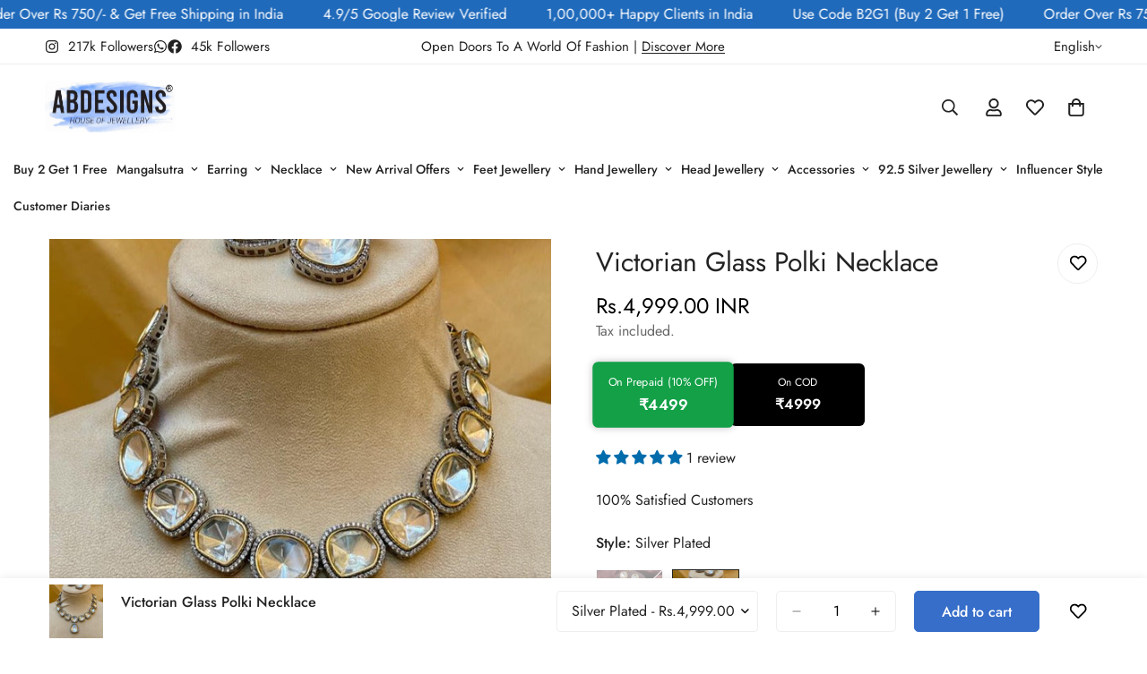

--- FILE ---
content_type: text/html; charset=utf-8
request_url: https://abdesignjewellery.com/products/gold-victorian-glass-polki-necklace
body_size: 88889
content:

<!doctype html>
<html
  class="no-js  m:overflow-hidden"
  lang="en"
  data-template="product"
  
>
  <head>
    <!-- Gokwik theme code start -->
  <link rel="dns-prefetch" href="https://pdp.gokwik.co/">
  <link rel="dns-prefetch" href="https://api.gokwik.co">
    







  <script>
    window.gaTag = {ga4: "G-ZLHTNXQEFX"}
    window.merchantInfo  = {
            mid: "19gb8w13f0b8",
            environment: "production",
            type: "merchantInfo",
      		storeId: "41208742054",
      		fbpixel: "268188177595862",
          }
    var productFormSelector = '';
    var cart = {"note":null,"attributes":{},"original_total_price":0,"total_price":0,"total_discount":0,"total_weight":0.0,"item_count":0,"items":[],"requires_shipping":false,"currency":"INR","items_subtotal_price":0,"cart_level_discount_applications":[],"checkout_charge_amount":0}
    var templateName = 'product'
  </script>

  <script src="https://pdp.gokwik.co/merchant-integration/build/merchant.integration.js?v4" defer></script>

  <script>
    if ('$' && '$' !== 'undefined') {
        const script = document.createElement('script');
        script.src = "https://www.googletagmanager.com/gtag/js?id="+ window.gaTag.ga4;
        script.defer = true;
        document.head.appendChild(script);
        window.dataLayer = window.dataLayer || [];
        function gtag(){dataLayer.push(arguments);}
        gtag('js', new Date());
        gtag('config', window.gaTag.ga4 ,{ 'groups': 'GA4','debug_mode':true });
    }
  </script>

  <script>
    window.addEventListener('gokwikLoaded', e => {
    var buyNowButton = document.getElementById('gokwik-buy-now');
if (buyNowButton) {
    buyNowButton.disabled = false;
    buyNowButton.classList.remove('disabled');
}
      var gokwikCheckoutButtons = document.querySelectorAll('.gokwik-checkout button');
gokwikCheckoutButtons.forEach(function(button) {
    button.disabled = false;
    button.classList.remove('disabled');
});
    //Do Not Touch This Line
    let clicked = false;
    let gokwikAdsID = "AW-939741597";
    const gokwikCheckoutEnable = (arrayOfElement) => {
      if (arrayOfElement.length === 0) return null;
      if (arrayOfElement.length > 1) {
        arrayOfElement.forEach(data => {
          if (data) {
            let targetElement = document.querySelectorAll(data);
            if (targetElement.length >= 1) {
              targetElement.forEach(element => {
                
                element.addEventListener("click", () => {
                  if (!clicked && gokwikAdsID) {
                    clicked = true;
                    gtag('event', 'conversion', {
                      'send_to': gokwikAdsID.toString().trim(),
                      'value': 0.0,
                      'currency': '',
                      'transaction_id': ''
                    });
                  }
                });
              });
            }
          }
        });
      }
    };
    gokwikCheckoutEnable(["#gokwik-buy-now",".gokwik-checkout button"])
    gokwikSdk.on('modal_closed', ()=>{
        clicked = false;
    })

    const targetElement = document.querySelector("body");
      function debounce(func, delay) {
        let timeoutId;
        return function () {
          const context = this;
          const args = arguments;
          clearTimeout(timeoutId);
          timeoutId = setTimeout(function () {
            func.apply(context, args);
          }, delay);
        };
      }

      const observer = new MutationObserver(() => {
     const addToCartButton = document.querySelector("button[name='add']");
const gokwikBuyNowButton = document.getElementById('gokwik-buy-now');

if (addToCartButton && addToCartButton.disabled) {
    gokwikBuyNowButton?.setAttribute('disabled', 'disabled');
} else {
    gokwikBuyNowButton?.removeAttribute('disabled');
}
        debouncedMyTimer();
      });

      const debouncedMyTimer = debounce(() => {
        observer.disconnect();
        //Do Not Touch this function
    
        gokwikCheckoutEnable(["#gokwik-buy-now",".gokwik-checkout button"])
        var gokwikCheckoutButtons = document.querySelectorAll('.gokwik-checkout button');
gokwikCheckoutButtons.forEach(function(button) {
    button.disabled = false;
    button.classList.remove('disabled');
});
        observer.observe(targetElement, { childList: true, subtree: true });
      }, 700);

      const config = { childList: true, subtree: true };
      observer.observe(targetElement, config);
    });
  </script>



<style>
  
  .gokwik-checkout {
    width: 100%;
    display: flex;
    justify-content: center;
    flex-direction: column;
    align-items: end;
    margin-bottom: 10px;
  }
  .gokwik-checkout button {
    max-width:100%;
    width: 100%;
    border: none;
    display: flex;
    justify-content: center;
    align-items: center;
    background: #376eca;
    position: relative;
    cursor: pointer;
    border-radius: 5px;
    height:45px;
    padding:10px 30px;
  }
  #gokwik-buy-now.disabled, .gokwik-disabled{
    opacity:0.5;
    cursor: not-allowed;
    }
    .gokwik-checkout button:focus {
    outline: none;
  }
  .gokwik-checkout button > span {
    display: flex;
  }
  .gokwik-checkout button > span.btn-text {
    display: flex;
    flex-direction: column;
    color: #ffffff;
    align-items: center;
  }
  .gokwik-checkout button > span.btn-text > span:last-child {
  	padding-top: 2px;
      font-size: 10px;
line-height:10px;
white-space:nowrap;
  }
  .gokwik-checkout button > span.btn-text > span:first-child {
     font-size:16px;
     Letter-spacing: 0rem;
line-height:16px;
  }
  .gokwik-checkout button > span.pay-opt-icon img:first-child {
    margin-right: 10px;
    margin-left: 10px;
height:24px;
  }
  /*   Additional */
  .gokwik-checkout button.disabled{
    opacity:0.5;
    cursor: not-allowed;
    }
  .gokwik-checkout button.disabled .addloadr#btn-loader{
     display: flex!important;
  }
    #gokwik-buy-now.disabled .addloadr#btn-loader{
     display: flex!important;
  }
      #gokwik-buy-now:disabled{
     cursor: not-allowed;
  }
.m-cart__footer .gokwik-checkout button > span.btn-text > span:first-child{
  text-transform:uppercase;
}
.m-product-quickview #gokwik-buy-now{
   display:none!important;
}

#gokwik-buy-now:hover{
  background:#000;
}
  

  
   #gokwik-buy-now {
     background: #376eca;
     width: 100%;
     color: #FFFFFF;
     cursor: pointer;
     line-height: 1;
     border: none;
     font-size:16px;
     Letter-spacing: 0rem;
line-height:16px;
 border-radius: 5px;
    height:45px;
    padding:10px 30px;
      margin-bottom: 10px;
     Position:relative;
     

   }


  
  /* Loader CSS */
    #btn-loader{
      display: none;
      position: absolute;
      top: 0;
      bottom: 0;
      left: 0;
      right: 0;
      justify-content: center;
      align-items: center;
      background:#376eca;
      border-radius:5px;

    }

  .cir-loader,
  .cir-loader:after {
    border-radius: 50%;
    width: 35px;
    height: 35px;
  }
  .cir-loader {
    margin: 6px auto;
    font-size: 10px;
    position: relative;
    text-indent: -9999em;
    border-top: 0.5em solid rgba(255, 255, 255, 0.2);
    border-right: 0.5em solid rgba(255, 255, 255, 0.2);
    border-bottom: 0.5em solid rgba(255, 255, 255, 0.2);
    border-left: 0.5em solid #ffffff;
    -webkit-transform: translateZ(0);
    -ms-transform: translateZ(0);
    transform: translateZ(0);
    -webkit-animation: load8 1.1s infinite linear;
    animation: load8 1.1s infinite linear;
  }
  @-webkit-keyframes load8 {
    0% {
      -webkit-transform: rotate(0deg);
      transform: rotate(0deg);
    }
    100% {
      -webkit-transform: rotate(360deg);
      transform: rotate(360deg);
    }
  }
  @keyframes load8 {
    0% {
      -webkit-transform: rotate(0deg);
      transform: rotate(0deg);
    }
    100% {
      -webkit-transform: rotate(360deg);
      transform: rotate(360deg);
    }
  }
</style>



 <!-- Gokwik theme code End -->

    <meta charset="utf-8">
    <meta http-equiv="X-UA-Compatible" content="IE=edge">
    <meta name="viewport" content="width=device-width, initial-scale=1, maximum-scale=1.0, user-scalable=0">
    <meta name="theme-color" content="">
    <link rel="canonical" href="https://abdesignjewellery.com/products/gold-victorian-glass-polki-necklace">
    <link rel="preconnect" href="https://fonts.shopifycdn.com" crossorigin>
    <link rel="preconnect" href="https://cdn.shopify.com" crossorigin><link rel="shortcut icon" type="image/png" href="//abdesignjewellery.com/cdn/shop/files/Favicon_2_32x32_crop_center_f6602036-6b12-42ac-946d-a8ed9104da3e.webp?crop=center&height=32&v=1758692654&width=32"><title>Victorian Glass Polki Necklace &ndash; Abdesignsjewellery</title><meta name="description" content="This Gorgeous Jewellery is Suitable for Party wear PRODUCTS DETAILS  Metal - Brass   Plating - Gold &amp;amp; Silver Victorian  Size - Adjustable thread  Stone &amp;amp; Colour -White Colour American Diamonds All our products are handmade. Each product is unique and different from one another.    SHIPPING DETAILS  We ship to a"><meta property="og:site_name" content="Abdesignsjewellery">
<meta property="og:url" content="https://abdesignjewellery.com/products/gold-victorian-glass-polki-necklace">
<meta property="og:title" content="Victorian Glass Polki Necklace">
<meta property="og:type" content="product">
<meta property="og:description" content="This Gorgeous Jewellery is Suitable for Party wear PRODUCTS DETAILS  Metal - Brass   Plating - Gold &amp;amp; Silver Victorian  Size - Adjustable thread  Stone &amp;amp; Colour -White Colour American Diamonds All our products are handmade. Each product is unique and different from one another.    SHIPPING DETAILS  We ship to a"><meta property="og:image" content="http://abdesignjewellery.com/cdn/shop/products/WhatsAppImage2022-03-01at19.55.13_2ea45351-daf2-4b39-8a2a-26b3801a8f6e.jpg?v=1764148837">
<meta property="og:image:secure_url" content="https://abdesignjewellery.com/cdn/shop/products/WhatsAppImage2022-03-01at19.55.13_2ea45351-daf2-4b39-8a2a-26b3801a8f6e.jpg?v=1764148837">
<meta property="og:image:width" content="742">
<meta property="og:image:height" content="742"><meta property="og:price:amount" content="4,999.00">
<meta property="og:price:currency" content="INR"><meta name="twitter:card" content="summary_large_image">
<meta name="twitter:title" content="Victorian Glass Polki Necklace">
<meta name="twitter:description" content="This Gorgeous Jewellery is Suitable for Party wear PRODUCTS DETAILS  Metal - Brass   Plating - Gold &amp;amp; Silver Victorian  Size - Adjustable thread  Stone &amp;amp; Colour -White Colour American Diamonds All our products are handmade. Each product is unique and different from one another.    SHIPPING DETAILS  We ship to a">

<style>
  @font-face {  font-family: M-Heading-Font;  font-weight:400;  src: url(https://cdn.shopify.com/s/files/1/0561/2742/2636/files/Jost-Regular.ttf?v=1618297125);  font-display: swap;}@font-face {  font-family: M-Heading-Font;  font-weight:500;  src: url(https://cdn.shopify.com/s/files/1/0561/2742/2636/files/Jost-Medium.ttf?v=1618297125);  font-display: swap;}@font-face {  font-family: M-Heading-Font;  font-weight:600;  src: url(https://cdn.shopify.com/s/files/1/0561/2742/2636/files/Jost-SemiBold.ttf?v=1618297125);  font-display: swap;}:root {  --font-stack-header: 'M-Heading-Font';  --font-weight-header: 400;}@font-face {  font-family: M-Body-Font;  font-weight:400;  src: url(https://cdn.shopify.com/s/files/1/0561/2742/2636/files/Jost-Regular.ttf?v=1618297125);  font-display: swap;}@font-face {  font-family: M-Body-Font;  font-weight:500;  src: url(https://cdn.shopify.com/s/files/1/0561/2742/2636/files/Jost-Medium.ttf?v=1618297125);  font-display: swap;}@font-face {  font-family: M-Body-Font;  font-weight:600;  src: url(https://cdn.shopify.com/s/files/1/0561/2742/2636/files/Jost-SemiBold.ttf?v=1618297125);  font-display: swap;}:root {  --font-stack-body: 'M-Body-Font';  --font-weight-body: 400;;}
</style>
<style>
  html {
    font-size: calc(var(--font-base-size, 16) * 1px);
    -webkit-font-smoothing: antialiased;
    height: 100%;
    scroll-behavior: smooth;
  }
  body {
    margin: 0;
    font-family: var(--font-stack-body);
    font-weight: var(--font-weight-body);
    font-style: var(--font-style-body);
    color: rgb(var(--color-foreground));
    font-size: calc(var(--font-base-size, 16) * 1px);
    line-height: calc(var(--base-line-height) * 1px);
    background-color: rgb(var(--color-background));
    position: relative;
    min-height: 100%;
  }

  body,
  html {
    overflow-x: clip;
  }

  html.prevent-scroll,
  html.prevent-scroll body {
    height: auto;
    overflow: hidden !important;
  }

  html.prevent-scroll {
    padding-right: var(--m-scrollbar-width);
  }

  h1,
  h2,
  h3,
  h4,
  h5,
  h6 {
    font-family: var(--font-stack-header);
    font-weight: var(--font-weight-header);
    font-style: var(--font-style-header);
    color: rgb(var(--color-heading));
    line-height: normal;
    letter-spacing: var(--heading-letter-spacing);
  }
  h1,
  .h1 {
    font-size: calc(((var(--font-h1-mobile)) / (var(--font-base-size))) * 1rem);
    line-height: 1.278;
  }

  h2,
  .h2 {
    font-size: calc(((var(--font-h2-mobile)) / (var(--font-base-size))) * 1rem);
    line-height: 1.267;
  }

  h3,
  .h3 {
    font-size: calc(((var(--font-h3-mobile)) / (var(--font-base-size))) * 1rem);
    line-height: 1.36;
  }

  h4,
  .h4 {
    font-size: calc(((var(--font-h4-mobile)) / (var(--font-base-size))) * 1rem);
    line-height: 1.4;
  }

  h5,
  .h5 {
    font-size: calc(((var(--font-h5-mobile)) / (var(--font-base-size))) * 1rem);
    line-height: 1.5;
  }

  h6,
  .h6 {
    font-size: calc(((var(--font-h6-mobile)) / (var(--font-base-size))) * 1rem);
    line-height: 1.5;
  }

  @media only screen and (min-width: 768px) {
    .h1,
    h1 {
      font-size: calc(((var(--font-h1-tablet)) / (var(--font-base-size))) * 1rem);
      line-height: 1.238;
    }
    .h2,
    h2 {
      font-size: calc(((var(--font-h2-tablet)) / (var(--font-base-size))) * 1rem);
      line-height: 1.235;
    }
    h3,
    .h3 {
      font-size: calc(((var(--font-h3-tablet)) / (var(--font-base-size))) * 1rem);
      line-height: 1.36;
    }
    h4,
    .h4 {
      font-size: calc(((var(--font-h4-tablet)) / (var(--font-base-size))) * 1rem);
      line-height: 1.4;
    }
  }

  @media only screen and (min-width: 1280px) {
    .h1,
    h1 {
      font-size: calc(((var(--font-h1-desktop)) / (var(--font-base-size))) * 1rem);
      line-height: 1.167;
    }
    .h2,
    h2 {
      font-size: calc(((var(--font-h2-desktop)) / (var(--font-base-size))) * 1rem);
      line-height: 1.238;
    }
    h3,
    .h3 {
      font-size: calc(((var(--font-h3-desktop)) / (var(--font-base-size))) * 1rem);
      line-height: 1.278;
    }
    h4,
    .h4 {
      font-size: calc(((var(--font-h4-desktop)) / (var(--font-base-size))) * 1rem);
      line-height: 1.333;
    }
    h5,
    .h5 {
      font-size: calc(((var(--font-h5-desktop)) / (var(--font-base-size))) * 1rem);
    }
    h6,
    .h6 {
      font-size: calc(((var(--font-h6-desktop)) / (var(--font-base-size))) * 1rem);
    }
  }
  [style*='--aspect-ratio'] {
    position: relative;
    overflow: hidden;
  }
  [style*='--aspect-ratio']:before {
    display: block;
    width: 100%;
    content: '';
    height: 0px;
  }
  [style*='--aspect-ratio'] > *:first-child {
    top: 0;
    left: 0;
    right: 0;
    position: absolute !important;
    object-fit: cover;
    width: 100%;
    height: 100%;
  }
  [style*='--aspect-ratio']:before {
    padding-top: calc(100% / (0.0001 + var(--aspect-ratio, 16/9)));
  }
  @media (max-width: 767px) {
    [style*='--aspect-ratio']:before {
      padding-top: calc(100% / (0.0001 + var(--aspect-ratio-mobile, var(--aspect-ratio, 16/9))));
    }
  }
  .swiper-wrapper {
    display: flex;
  }
  .swiper-container:not(.swiper-container-initialized) .swiper-slide {
    width: calc(100% / var(--items, 1));
    flex: 0 0 auto;
  }
  @media (max-width: 1023px) {
    .swiper-container:not(.swiper-container-initialized) .swiper-slide {
      min-width: 40vw;
      flex: 0 0 auto;
    }
  }
  @media (max-width: 767px) {
    .swiper-container:not(.swiper-container-initialized) .swiper-slide {
      min-width: 66vw;
      flex: 0 0 auto;
    }
  }
</style>
<link href="//abdesignjewellery.com/cdn/shop/t/27/assets/main.css?v=158351918240276449371760765566" rel="stylesheet" type="text/css" media="all" />
<style data-shopify>
:root,.m-color-default {
      --color-background: 255,255,255;
      --color-background-secondary: 245,245,245;
  		
  	  --gradient-background: #ffffff;
  		
  		--color-foreground: 34,34,34;
  		--color-foreground-secondary: 102,102,102;
      --color-heading: 34,34,34;
  		--color-button: 0,0,0;
  		--color-button-text: 255,255,255;
  		--color-outline-button: 0,0,0;
      --color-button-hover: 34, 34, 34;
      --color-button-text-hover: 255, 255, 255;
  		--color-border: 238,238,238;
  		--color-price-sale: 232,78,78;
  		--color-price-regular: 0,0,0;
  		--color-form-field: 255,255,255;
  		--color-form-field-text: 0,0,0;
  		--color-tooltip: 34,34,34;
  		--color-tooltip-text: 255,255,255;
  	}
  
.m-color-dark {
      --color-background: 0,0,0;
      --color-background-secondary: 245,245,245;
  		
  	  --gradient-background: #000000;
  		
  		--color-foreground: 255,255,255;
  		--color-foreground-secondary: 255,255,255;
      --color-heading: 255,255,255;
  		--color-button: 255,255,255;
  		--color-button-text: 34,34,34;
  		--color-outline-button: 255,255,255;
      --color-button-hover: 255, 255, 255;
      --color-button-text-hover: 34, 34, 34;
  		--color-border: 75,75,75;
  		--color-price-sale: 232,78,78;
  		--color-price-regular: 255,255,255;
  		--color-form-field: 255,255,255;
  		--color-form-field-text: 34,34,34;
  		--color-tooltip: 255,255,255;
  		--color-tooltip-text: 34,34,34;
  	}
  
.m-color-footer {
      --color-background: 245,245,245;
      --color-background-secondary: 245,245,245;
  		
  	  --gradient-background: #f5f5f5;
  		
  		--color-foreground: 0,0,0;
  		--color-foreground-secondary: 102,102,102;
      --color-heading: 34,34,34;
  		--color-button: 34,34,34;
  		--color-button-text: 255,255,255;
  		--color-outline-button: 34,34,34;
      --color-button-hover: 34, 34, 34;
      --color-button-text-hover: 255, 255, 255;
  		--color-border: 222,222,222;
  		--color-price-sale: 232,78,78;
  		--color-price-regular: 0,0,0;
  		--color-form-field: 255,255,255;
  		--color-form-field-text: 0,0,0;
  		--color-tooltip: 34,34,34;
  		--color-tooltip-text: 255,255,255;
  	}
  
.m-color-badge-hot {
      --color-background: 32,106,187;
      --color-background-secondary: 245,245,245;
  		
  	  --gradient-background: #206abb;
  		
  		--color-foreground: 0,0,0;
  		--color-foreground-secondary: 0,0,0;
      --color-heading: 0,0,0;
  		--color-button: 255,255,255;
  		--color-button-text: 34,34,34;
  		--color-outline-button: 255,255,255;
      --color-button-hover: 255, 255, 255;
      --color-button-text-hover: 34, 34, 34;
  		--color-border: 222,222,222;
  		--color-price-sale: 255,255,255;
  		--color-price-regular: 255,255,255;
  		--color-form-field: 255,255,255;
  		--color-form-field-text: 0,0,0;
  		--color-tooltip: 255,255,255;
  		--color-tooltip-text: 34,34,34;
  	}
  
.m-color-badge-new {
      --color-background: 73,165,148;
      --color-background-secondary: 245,245,245;
  		
  	  --gradient-background: #49a594;
  		
  		--color-foreground: 255,255,255;
  		--color-foreground-secondary: 255,255,255;
      --color-heading: 255,255,255;
  		--color-button: 255,255,255;
  		--color-button-text: 34,34,34;
  		--color-outline-button: 255,255,255;
      --color-button-hover: 255, 255, 255;
      --color-button-text-hover: 34, 34, 34;
  		--color-border: 222,222,222;
  		--color-price-sale: 255,255,255;
  		--color-price-regular: 255,255,255;
  		--color-form-field: 255,255,255;
  		--color-form-field-text: 0,0,0;
  		--color-tooltip: 255,255,255;
  		--color-tooltip-text: 34,34,34;
  	}
  
.m-color-badge-sale {
      --color-background: 32,106,187;
      --color-background-secondary: 245,245,245;
  		
  	  --gradient-background: #206abb;
  		
  		--color-foreground: 255,255,255;
  		--color-foreground-secondary: 255,255,255;
      --color-heading: 255,255,255;
  		--color-button: 255,255,255;
  		--color-button-text: 34,34,34;
  		--color-outline-button: 255,255,255;
      --color-button-hover: 255, 255, 255;
      --color-button-text-hover: 34, 34, 34;
  		--color-border: 222,222,222;
  		--color-price-sale: 255,255,255;
  		--color-price-regular: 255,255,255;
  		--color-form-field: 255,255,255;
  		--color-form-field-text: 0,0,0;
  		--color-tooltip: 255,255,255;
  		--color-tooltip-text: 34,34,34;
  	}
  
.m-color-scheme-cee058e4-58e3-46aa-9af9-219dadc79066 {
      --color-background: 244,244,244;
      --color-background-secondary: 245,245,245;
  		
  	  --gradient-background: #f4f4f4;
  		
  		--color-foreground: 34,34,34;
  		--color-foreground-secondary: 102,102,102;
      --color-heading: 34,34,34;
  		--color-button: 0,0,0;
  		--color-button-text: 255,255,255;
  		--color-outline-button: 0,0,0;
      --color-button-hover: 34, 34, 34;
      --color-button-text-hover: 255, 255, 255;
  		--color-border: 238,238,238;
  		--color-price-sale: 232,78,78;
  		--color-price-regular: 0,0,0;
  		--color-form-field: 242,242,242;
  		--color-form-field-text: 0,0,0;
  		--color-tooltip: 34,34,34;
  		--color-tooltip-text: 255,255,255;
  	}
  
.m-color-scheme-09e5b5b4-774c-4b6c-8025-416ced49cc74 {
      --color-background: 223,248,239;
      --color-background-secondary: 245,245,245;
  		
  	  --gradient-background: #dff8ef;
  		
  		--color-foreground: 34,34,34;
  		--color-foreground-secondary: 102,102,102;
      --color-heading: 34,34,34;
  		--color-button: 0,0,0;
  		--color-button-text: 255,255,255;
  		--color-outline-button: 0,0,0;
      --color-button-hover: 34, 34, 34;
      --color-button-text-hover: 255, 255, 255;
  		--color-border: 238,238,238;
  		--color-price-sale: 232,78,78;
  		--color-price-regular: 0,0,0;
  		--color-form-field: 255,255,255;
  		--color-form-field-text: 0,0,0;
  		--color-tooltip: 34,34,34;
  		--color-tooltip-text: 255,255,255;
  	}
  
.m-color-scheme-44c67034-36ec-46d3-a7ce-de65c915e39a {
      --color-background: 247,241,240;
      --color-background-secondary: 245,245,245;
  		
  	  --gradient-background: #f7f1f0;
  		
  		--color-foreground: 108,108,108;
  		--color-foreground-secondary: 108,108,108;
      --color-heading: 34,34,34;
  		--color-button: 0,0,0;
  		--color-button-text: 255,255,255;
  		--color-outline-button: 0,0,0;
      --color-button-hover: 34, 34, 34;
      --color-button-text-hover: 255, 255, 255;
  		--color-border: 238,238,238;
  		--color-price-sale: 232,78,78;
  		--color-price-regular: 0,0,0;
  		--color-form-field: 255,255,255;
  		--color-form-field-text: 0,0,0;
  		--color-tooltip: 34,34,34;
  		--color-tooltip-text: 255,255,255;
  	}
  
.m-color-scheme-23f4edaa-303a-46f9-b943-1fefa20dd1ee {
      --color-background: 247,241,240;
      --color-background-secondary: 245,245,245;
  		
  	  --gradient-background: #f7f1f0;
  		
  		--color-foreground: 18,19,23;
  		--color-foreground-secondary: 102,102,102;
      --color-heading: 18,19,23;
  		--color-button: 18,19,23;
  		--color-button-text: 255,255,255;
  		--color-outline-button: 18,19,23;
      --color-button-hover: 18, 19, 23;
      --color-button-text-hover: 255, 255, 255;
  		--color-border: 238,238,238;
  		--color-price-sale: 232,78,78;
  		--color-price-regular: 18,19,23;
  		--color-form-field: 255,255,255;
  		--color-form-field-text: 18,19,23;
  		--color-tooltip: 18,19,23;
  		--color-tooltip-text: 255,255,255;
  	}
  
.m-color-scheme-45539ab7-2268-4d7a-aa8a-9c1c5bf266d4 {
      --color-background: 255,255,255;
      --color-background-secondary: 245,245,245;
  		
  	  --gradient-background: #ffffff;
  		
  		--color-foreground: 34,34,34;
  		--color-foreground-secondary: 102,102,102;
      --color-heading: 34,34,34;
  		--color-button: 0,0,0;
  		--color-button-text: 255,255,255;
  		--color-outline-button: 0,0,0;
      --color-button-hover: 34, 34, 34;
      --color-button-text-hover: 255, 255, 255;
  		--color-border: 238,238,238;
  		--color-price-sale: 232,78,78;
  		--color-price-regular: 0,0,0;
  		--color-form-field: 255,255,255;
  		--color-form-field-text: 0,0,0;
  		--color-tooltip: 34,34,34;
  		--color-tooltip-text: 255,255,255;
  	}
  
.m-color-scheme-9ec3c5ef-5713-4a0a-903f-6af55d6148a2 {
      --color-background: 247,241,240;
      --color-background-secondary: 245,245,245;
  		
  	  --gradient-background: #f7f1f0;
  		
  		--color-foreground: 0,0,0;
  		--color-foreground-secondary: 102,102,102;
      --color-heading: 0,0,0;
  		--color-button: 0,0,0;
  		--color-button-text: 255,255,255;
  		--color-outline-button: 0,0,0;
      --color-button-hover: 34, 34, 34;
      --color-button-text-hover: 255, 255, 255;
  		--color-border: 238,238,238;
  		--color-price-sale: 232,78,78;
  		--color-price-regular: 0,0,0;
  		--color-form-field: 255,255,255;
  		--color-form-field-text: 0,0,0;
  		--color-tooltip: 34,34,34;
  		--color-tooltip-text: 255,255,255;
  	}
  
.m-color-scheme-5b884ec2-568d-4f4c-8ca6-eb0506fbe80c {
      --color-background: 32,106,187;
      --color-background-secondary: 245,245,245;
  		
  	  --gradient-background: #206abb;
  		
  		--color-foreground: 255,255,255;
  		--color-foreground-secondary: 255,255,255;
      --color-heading: 255,255,255;
  		--color-button: 130,177,253;
  		--color-button-text: 255,255,255;
  		--color-outline-button: 130,177,253;
      --color-button-hover: 130, 177, 253;
      --color-button-text-hover: 255, 255, 255;
  		--color-border: 238,238,238;
  		--color-price-sale: 232,78,78;
  		--color-price-regular: 0,0,0;
  		--color-form-field: 255,255,255;
  		--color-form-field-text: 0,0,0;
  		--color-tooltip: 34,34,34;
  		--color-tooltip-text: 255,255,255;
  	}
  
.m-color-scheme-753a677a-5c4c-4a76-b227-4b4907a863a1 {
      --color-background: 32,106,187;
      --color-background-secondary: 245,245,245;
  		
  	  --gradient-background: #206abb;
  		
  		--color-foreground: 255,255,255;
  		--color-foreground-secondary: 102,102,102;
      --color-heading: 255,255,255;
  		--color-button: 0,0,0;
  		--color-button-text: 255,255,255;
  		--color-outline-button: 0,0,0;
      --color-button-hover: 34, 34, 34;
      --color-button-text-hover: 255, 255, 255;
  		--color-border: 238,238,238;
  		--color-price-sale: 232,78,78;
  		--color-price-regular: 0,0,0;
  		--color-form-field: 255,255,255;
  		--color-form-field-text: 0,0,0;
  		--color-tooltip: 34,34,34;
  		--color-tooltip-text: 255,255,255;
  	}
  
  .m-color-default, .m-color-dark, .m-color-footer, .m-color-badge-hot, .m-color-badge-new, .m-color-badge-sale, .m-color-scheme-cee058e4-58e3-46aa-9af9-219dadc79066, .m-color-scheme-09e5b5b4-774c-4b6c-8025-416ced49cc74, .m-color-scheme-44c67034-36ec-46d3-a7ce-de65c915e39a, .m-color-scheme-23f4edaa-303a-46f9-b943-1fefa20dd1ee, .m-color-scheme-45539ab7-2268-4d7a-aa8a-9c1c5bf266d4, .m-color-scheme-9ec3c5ef-5713-4a0a-903f-6af55d6148a2, .m-color-scheme-5b884ec2-568d-4f4c-8ca6-eb0506fbe80c, .m-color-scheme-753a677a-5c4c-4a76-b227-4b4907a863a1 {
  	color: rgb(var(--color-foreground));
  	background-color: rgb(var(--color-background));
  }:root {     /* ANIMATIONS */  	--m-duration-short: .1s;     --m-duration-default: .25s;     --m-duration-long: .5s;     --m-duration-image: .65s;     --m-duration-animate: 1s;     --m-animation-duration: 600ms;     --m-animation-fade-in-up: m-fade-in-up var(--m-animation-duration) cubic-bezier(0, 0, 0.3, 1) forwards;     --m-animation-fade-in-left: m-fade-in-left var(--m-animation-duration) cubic-bezier(0, 0, 0.3, 1) forwards;     --m-animation-fade-in-right: m-fade-in-right var(--m-animation-duration) cubic-bezier(0, 0, 0.3, 1) forwards;     --m-animation-fade-in-left-rtl: m-fade-in-left-rtl var(--m-animation-duration) cubic-bezier(0, 0, 0.3, 1) forwards;     --m-animation-fade-in-right-rtl: m-fade-in-right-rtl var(--m-animation-duration) cubic-bezier(0, 0, 0.3, 1) forwards;     --m-animation-fade-in: m-fade-in calc(var(--m-animation-duration) * 2) cubic-bezier(0, 0, 0.3, 1);     --m-animation-zoom-fade: m-zoom-fade var(--m-animation-duration) ease forwards;  	/* BODY */  	--base-line-height: 28;   /* INPUTS */   --inputs-border-width: 1px;  	--inputs-radius: 5px;  	/* BUTTON */  	--btn-letter-spacing: 0px;  	--btn-border-radius: 5px;  	--btn-border-width: 1px;  	--btn-line-height: 23px;  	  	/* COUNT BUBBLE */  	--color-cart-wishlist-count: #ffffff;  	--bg-cart-wishlist-count: #da3f3f;  	/* OVERLAY */  	--color-image-overlay: #000000;  	--opacity-image-overlay: 0.2;  	/* Notification */  	--color-success: 58,135,53;  	--color-warning: 210,134,26;    --color-error: 218, 63, 63;    --color-error-bg: #fbeaea;    --color-warning-bg: #faecd7;    --color-success-bg: #d1eccf;  	/* CUSTOM COLOR */  	--text-black: 0,0,0;  	--text-white: 255,255,255;  	--bg-black: 0,0,0;  	--bg-white: 255,255,255;  	--rounded-full: 9999px;  	--bg-card-placeholder: rgba(243,243,243,1);  	--arrow-select-box: url(//abdesignjewellery.com/cdn/shop/t/27/assets/ar-down.svg?v=92728264558441377851757952192);  	/* FONT SIZES */  	--font-base-size: 16;  	--font-btn-size: 16px;  	--font-btn-weight: 500;  	--font-h1-desktop: 60;  	--font-h1-tablet: 42;  	--font-h1-mobile: 36;  	--font-h2-desktop: 42;  	--font-h2-tablet: 33;  	--font-h2-mobile: 29;  	--font-h3-desktop: 36;  	--font-h3-tablet: 28;  	--font-h3-mobile: 25;  	--font-h4-desktop: 24;  	--font-h4-tablet: 19;  	--font-h4-mobile: 19;  	--font-h5-desktop: 18;  	--font-h5-mobile: 16;  	--font-h6-desktop: 16;  	--font-h6-mobile: 16;  	--heading-letter-spacing: 0px;   --arrow-down-url: url(//abdesignjewellery.com/cdn/shop/t/27/assets/arrow-down.svg?v=157552497485556416461757952191);   --arrow-down-white-url: url(//abdesignjewellery.com/cdn/shop/t/27/assets/arrow-down-white.svg?v=70535736727834135531757952192);   --product-title-line-clamp: 2;  	--spacing-sections-desktop: 0px;   --spacing-sections-laptop: 0px;   --spacing-sections-tablet: 0px;   --spacing-sections-mobile: 0px;  	/* LAYOUT */  	--container-width: 1200px;   --fluid-container-width: 1420px;   --fluid-container-offset: 50px;   /* CORNER RADIUS */   --blocks-radius: 0px;   --medium-blocks-radius: 0px;   --pcard-radius: 0px;  }
</style><link rel="stylesheet" href="//abdesignjewellery.com/cdn/shop/t/27/assets/cart.css?v=9189454619990308861757952192" media="print" onload="this.media='all'">
<noscript><link href="//abdesignjewellery.com/cdn/shop/t/27/assets/cart.css?v=9189454619990308861757952192" rel="stylesheet" type="text/css" media="all" /></noscript><link href="//abdesignjewellery.com/cdn/shop/t/27/assets/vendor.css?v=78734522753772538311757952191" rel="stylesheet" type="text/css" media="all" /><link rel="stylesheet" href="//abdesignjewellery.com/cdn/shop/t/27/assets/custom-style.css?v=68377333970908838601757952192" media="print" onload="this.media='all'">
<link rel="stylesheet" href="//abdesignjewellery.com/cdn/shop/t/27/assets/custom.css?v=105997007003712207781757952223" media="print" onload="this.media='all'">
<noscript><link href="//abdesignjewellery.com/cdn/shop/t/27/assets/custom-style.css?v=68377333970908838601757952192" rel="stylesheet" type="text/css" media="all" /></noscript>
<noscript><link href="//abdesignjewellery.com/cdn/shop/t/27/assets/custom.css?v=105997007003712207781757952223" rel="stylesheet" type="text/css" media="all" /></noscript><style data-shopify>.m-topbar a[href*="pinterest"],.m-topbar a[href*="twitter"], .m-topbar a[href*="snapchat"], .m-topbar a[href*="youtube"],.m-topbar a[href*="tiktok"]  {	display: none;}body .m-product-card__tag-name {  font-size: 12px;  font-weight: 500;  text-transform: capitalize;  padding: 4px 10px;  border-radius: 40px;}.m-icon-box--small {  border-top: 1px solid rgb(var(--color-border));}.m-icon-box--small .m-icon-box__heading {  line-height: 26px;  font-size: 18px;  margin-bottom: 6px;}body .m-footer--block .social-media-links {  gap: 12px;  margin: 0;  padding: 5px 0;}body .m-footer--block .social-media-links a {  color: #222;  width: 48px;  height: 48px;  padding: 0;  display: inline-flex;  align-items: center;  justify-content: center;  border-radius: 50%;  background-color: #E9E9E9;  transition: all .3s;}body .m-footer--block .social-media-links a:hover {  background-color: #222;  color: #fff;  box-shadow: 0 0 0 0.2rem #222;}
</style>


<script src="//abdesignjewellery.com/cdn/shop/t/27/assets/product-list.js?v=133975944838759569291757952192" defer="defer"></script>
<script src="//abdesignjewellery.com/cdn/shop/t/27/assets/vendor.js?v=63293047395344299101757952192" defer="defer"></script>
    <script src="//abdesignjewellery.com/cdn/shop/t/27/assets/theme-global.js?v=89657562916315813401757952192" defer="defer"></script><script>window.performance && window.performance.mark && window.performance.mark('shopify.content_for_header.start');</script><meta name="google-site-verification" content="NxpcF57Y2Qnj0b-ASn5BgF0CkevlmOmBsYpLwNSq8Fo">
<meta name="google-site-verification" content="EJxMjJVvZ9eyIHFEyN_wBb6i5_37xct2z37FbG8PzeY">
<meta id="shopify-digital-wallet" name="shopify-digital-wallet" content="/41208742054/digital_wallets/dialog">
<link rel="alternate" type="application/json+oembed" href="https://abdesignjewellery.com/products/gold-victorian-glass-polki-necklace.oembed">
<script async="async" src="/checkouts/internal/preloads.js?locale=en-IN"></script>
<script id="shopify-features" type="application/json">{"accessToken":"9ce8bf586da5adaf2eae94b17d05075d","betas":["rich-media-storefront-analytics"],"domain":"abdesignjewellery.com","predictiveSearch":true,"shopId":41208742054,"locale":"en"}</script>
<script>var Shopify = Shopify || {};
Shopify.shop = "abdesignsjewellery.myshopify.com";
Shopify.locale = "en";
Shopify.currency = {"active":"INR","rate":"1.0"};
Shopify.country = "IN";
Shopify.theme = {"name":"minimog-5-8-0 \/ Gokwik Theme 22nd Sept 2025","id":154550042874,"schema_name":"Minimog - OS 2.0","schema_version":"5.8.0","theme_store_id":null,"role":"main"};
Shopify.theme.handle = "null";
Shopify.theme.style = {"id":null,"handle":null};
Shopify.cdnHost = "abdesignjewellery.com/cdn";
Shopify.routes = Shopify.routes || {};
Shopify.routes.root = "/";</script>
<script type="module">!function(o){(o.Shopify=o.Shopify||{}).modules=!0}(window);</script>
<script>!function(o){function n(){var o=[];function n(){o.push(Array.prototype.slice.apply(arguments))}return n.q=o,n}var t=o.Shopify=o.Shopify||{};t.loadFeatures=n(),t.autoloadFeatures=n()}(window);</script>
<script id="shop-js-analytics" type="application/json">{"pageType":"product"}</script>
<script defer="defer" async type="module" src="//abdesignjewellery.com/cdn/shopifycloud/shop-js/modules/v2/client.init-shop-cart-sync_dlpDe4U9.en.esm.js"></script>
<script defer="defer" async type="module" src="//abdesignjewellery.com/cdn/shopifycloud/shop-js/modules/v2/chunk.common_FunKbpTJ.esm.js"></script>
<script type="module">
  await import("//abdesignjewellery.com/cdn/shopifycloud/shop-js/modules/v2/client.init-shop-cart-sync_dlpDe4U9.en.esm.js");
await import("//abdesignjewellery.com/cdn/shopifycloud/shop-js/modules/v2/chunk.common_FunKbpTJ.esm.js");

  window.Shopify.SignInWithShop?.initShopCartSync?.({"fedCMEnabled":true,"windoidEnabled":true});

</script>
<script>(function() {
  var isLoaded = false;
  function asyncLoad() {
    if (isLoaded) return;
    isLoaded = true;
    var urls = ["https:\/\/intg.snapchat.com\/shopify\/shopify-scevent-init.js?id=8a124de2-7c1a-4905-8b8d-0da2f34d94d0\u0026shop=abdesignsjewellery.myshopify.com","https:\/\/googlereview.gropulse.com\/get_widget?shop=abdesignsjewellery.myshopify.com","https:\/\/cdn.shopify.com\/s\/files\/1\/0033\/3538\/9233\/files\/pushdaddy_a7.js?shop=abdesignsjewellery.myshopify.com","https:\/\/cdn.shopify.com\/s\/files\/1\/0033\/3538\/9233\/files\/pushdaddy_a7_livechat1_new2.js?shop=abdesignsjewellery.myshopify.com","https:\/\/cdn.shopify.com\/s\/files\/1\/0033\/3538\/9233\/files\/pushdaddy_a7_livechat1_new2.js?v=1707659950\u0026shop=abdesignsjewellery.myshopify.com","https:\/\/cdn.shopify.com\/s\/files\/1\/0033\/3538\/9233\/files\/pushdaddy_a7_livechat1_new2.js?v=1707659950\u0026shop=abdesignsjewellery.myshopify.com","https:\/\/svc.nitrocommerce.ai\/v1\/services\/shopify\/xshopify.js?_t=022bcba6-96b1-443e-bfc9-835432d3c863\u0026shop=abdesignsjewellery.myshopify.com","https:\/\/d33a6lvgbd0fej.cloudfront.net\/script_tag\/secomapp.scripttag.js?shop=abdesignsjewellery.myshopify.com"];
    for (var i = 0; i < urls.length; i++) {
      var s = document.createElement('script');
      s.type = 'text/javascript';
      s.async = true;
      s.src = urls[i];
      var x = document.getElementsByTagName('script')[0];
      x.parentNode.insertBefore(s, x);
    }
  };
  if(window.attachEvent) {
    window.attachEvent('onload', asyncLoad);
  } else {
    window.addEventListener('load', asyncLoad, false);
  }
})();</script>
<script id="__st">var __st={"a":41208742054,"offset":19800,"reqid":"079e8991-a264-4b86-b3bb-7b1c58631e50-1765659107","pageurl":"abdesignjewellery.com\/products\/gold-victorian-glass-polki-necklace","u":"4aa1f20f5b27","p":"product","rtyp":"product","rid":7670712008954};</script>
<script>window.ShopifyPaypalV4VisibilityTracking = true;</script>
<script id="form-persister">!function(){'use strict';const t='contact',e='new_comment',n=[[t,t],['blogs',e],['comments',e],[t,'customer']],o='password',r='form_key',c=['recaptcha-v3-token','g-recaptcha-response','h-captcha-response',o],s=()=>{try{return window.sessionStorage}catch{return}},i='__shopify_v',u=t=>t.elements[r],a=function(){const t=[...n].map((([t,e])=>`form[action*='/${t}']:not([data-nocaptcha='true']) input[name='form_type'][value='${e}']`)).join(',');var e;return e=t,()=>e?[...document.querySelectorAll(e)].map((t=>t.form)):[]}();function m(t){const e=u(t);a().includes(t)&&(!e||!e.value)&&function(t){try{if(!s())return;!function(t){const e=s();if(!e)return;const n=u(t);if(!n)return;const o=n.value;o&&e.removeItem(o)}(t);const e=Array.from(Array(32),(()=>Math.random().toString(36)[2])).join('');!function(t,e){u(t)||t.append(Object.assign(document.createElement('input'),{type:'hidden',name:r})),t.elements[r].value=e}(t,e),function(t,e){const n=s();if(!n)return;const r=[...t.querySelectorAll(`input[type='${o}']`)].map((({name:t})=>t)),u=[...c,...r],a={};for(const[o,c]of new FormData(t).entries())u.includes(o)||(a[o]=c);n.setItem(e,JSON.stringify({[i]:1,action:t.action,data:a}))}(t,e)}catch(e){console.error('failed to persist form',e)}}(t)}const f=t=>{if('true'===t.dataset.persistBound)return;const e=function(t,e){const n=function(t){return'function'==typeof t.submit?t.submit:HTMLFormElement.prototype.submit}(t).bind(t);return function(){let t;return()=>{t||(t=!0,(()=>{try{e(),n()}catch(t){(t=>{console.error('form submit failed',t)})(t)}})(),setTimeout((()=>t=!1),250))}}()}(t,(()=>{m(t)}));!function(t,e){if('function'==typeof t.submit&&'function'==typeof e)try{t.submit=e}catch{}}(t,e),t.addEventListener('submit',(t=>{t.preventDefault(),e()})),t.dataset.persistBound='true'};!function(){function t(t){const e=(t=>{const e=t.target;return e instanceof HTMLFormElement?e:e&&e.form})(t);e&&m(e)}document.addEventListener('submit',t),document.addEventListener('DOMContentLoaded',(()=>{const e=a();for(const t of e)f(t);var n;n=document.body,new window.MutationObserver((t=>{for(const e of t)if('childList'===e.type&&e.addedNodes.length)for(const t of e.addedNodes)1===t.nodeType&&'FORM'===t.tagName&&a().includes(t)&&f(t)})).observe(n,{childList:!0,subtree:!0,attributes:!1}),document.removeEventListener('submit',t)}))}()}();</script>
<script integrity="sha256-52AcMU7V7pcBOXWImdc/TAGTFKeNjmkeM1Pvks/DTgc=" data-source-attribution="shopify.loadfeatures" defer="defer" src="//abdesignjewellery.com/cdn/shopifycloud/storefront/assets/storefront/load_feature-81c60534.js" crossorigin="anonymous"></script>
<script data-source-attribution="shopify.dynamic_checkout.dynamic.init">var Shopify=Shopify||{};Shopify.PaymentButton=Shopify.PaymentButton||{isStorefrontPortableWallets:!0,init:function(){window.Shopify.PaymentButton.init=function(){};var t=document.createElement("script");t.src="https://abdesignjewellery.com/cdn/shopifycloud/portable-wallets/latest/portable-wallets.en.js",t.type="module",document.head.appendChild(t)}};
</script>
<script data-source-attribution="shopify.dynamic_checkout.buyer_consent">
  function portableWalletsHideBuyerConsent(e){var t=document.getElementById("shopify-buyer-consent"),n=document.getElementById("shopify-subscription-policy-button");t&&n&&(t.classList.add("hidden"),t.setAttribute("aria-hidden","true"),n.removeEventListener("click",e))}function portableWalletsShowBuyerConsent(e){var t=document.getElementById("shopify-buyer-consent"),n=document.getElementById("shopify-subscription-policy-button");t&&n&&(t.classList.remove("hidden"),t.removeAttribute("aria-hidden"),n.addEventListener("click",e))}window.Shopify?.PaymentButton&&(window.Shopify.PaymentButton.hideBuyerConsent=portableWalletsHideBuyerConsent,window.Shopify.PaymentButton.showBuyerConsent=portableWalletsShowBuyerConsent);
</script>
<script data-source-attribution="shopify.dynamic_checkout.cart.bootstrap">document.addEventListener("DOMContentLoaded",(function(){function t(){return document.querySelector("shopify-accelerated-checkout-cart, shopify-accelerated-checkout")}if(t())Shopify.PaymentButton.init();else{new MutationObserver((function(e,n){t()&&(Shopify.PaymentButton.init(),n.disconnect())})).observe(document.body,{childList:!0,subtree:!0})}}));
</script>

<script>window.performance && window.performance.mark && window.performance.mark('shopify.content_for_header.end');</script>

    <script>
      document.documentElement.className = document.documentElement.className.replace('no-js', 'js');
      if (Shopify.designMode) {
        document.documentElement.classList.add('shopify-design-mode');
      }
    </script>
    <script>window.MinimogTheme = {};window.MinimogLibs = {};window.MinimogStrings = {  addToCart: "Add to cart",  soldOut: "Sold Out",  unavailable: "Unavailable",  inStock: "In Stock",  lowStock: 'Low stock',  inventoryQuantityHtml: '<span class="m-product-inventory__quantity">{{ quantity }}</span> In stock',  inventoryLowQuantityHtml: 'Only <span class="m-product-inventory__quantity">{{ quantity }}</span> left',  checkout: "Check out",  viewCart: "View Cart",  cartRemove: "Remove",  zipcodeValidate: "Zip code can\u0026#39;t be blank",  noShippingRate: "There are no shipping rates for your address.",  shippingRatesResult: "We found {{count}} shipping rate(s) for your address",  recommendTitle: "Recommendation for you",  shipping: "Shipping",  add: "Add",  itemAdded: "Product added to cart successfully",  requiredField: "Please fill all the required fields(*) before Add To Cart!",  hours: "hours",  mins: "mins",  outOfStock: "Out of stock",  sold: "Sold",  available: "Available",  preorder: "Pre-order",  sold_out_items_message: "The product is already sold out.",  unitPrice: "Unit price",  unitPriceSeparator: "per",  cartError: "There was an error while updating your cart. Please try again.",  quantityError: "Not enough items available. Only {{ quantity }} left.' }}",  duplicateDiscountError: `The discount code has already been applied to your cart.`,   applyDiscountError: `The discount code cannot be applied to your cart.`,  selectVariant: "Please select a variant before adding the product to your cart.",  valideDateTimeDelivery: "Please choose the current or future time."};window.MinimogThemeStyles = {  product: "https://abdesignjewellery.com/cdn/shop/t/27/assets/product.css?v=125051813082444491211757952192"};window.MinimogThemeScripts = {  productModel: "https://abdesignjewellery.com/cdn/shop/t/27/assets/product-model.js?v=74883181231862109891757952192",  productMedia: "https://abdesignjewellery.com/cdn/shop/t/27/assets/product-media.js?v=162792397983317663931757952191",  variantsPicker: "https://abdesignjewellery.com/cdn/shop/t/27/assets/variant-picker.js?v=66761027898496351631757952192",  productInfo: "https://abdesignjewellery.com/cdn/shop/t/27/assets/product-info.js?v=164532907815921985711757952191"};window.MinimogSettings = {  design_mode: false,  requestPath: "\/products\/gold-victorian-glass-polki-necklace",  template: "product",  templateName: "product",productHandle: "gold-victorian-glass-polki-necklace",    productId: 7670712008954,currency_code: "INR",  money_format: "Rs.{{amount}} INR",  base_url: window.location.origin + Shopify.routes.root,  money_with_currency_format: "Rs.{{amount}} INR",  theme: {    id: 154550042874,    name: "minimog-5-8-0 \/ Gokwik Theme 22nd Sept 2025",    role: "main",    version: "5.8.0",    online_store_version: "2.0",    preview_url: "https://abdesignjewellery.com?preview_theme_id=154550042874",  },  shop_domain: "https:\/\/abdesignjewellery.com",  shop_locale: {    published: [{"shop_locale":{"locale":"en","enabled":true,"primary":true,"published":true}}],    current: "en",    primary: "en",  },  routes: {    root: "\/",    cart: "\/cart",    product_recommendations_url: "\/recommendations\/products",    cart_add_url: '/cart/add',    cart_change_url: '/cart/change',    cart_update_url: '/cart/update',    predictive_search_url: '/search/suggest',    search_url: '/search'  },  hide_unavailable_product_options: true,  pcard_image_ratio: "3\/4",  cookie_consent_allow: "Allow cookies",  cookie_consent_message: "This website uses cookies to ensure you get the best experience on our website.",  cookie_consent_placement: "bottom",  cookie_consent_learnmore_link: "https:\/\/www.cookiesandyou.com\/",  cookie_consent_learnmore: "Learn more",  cookie_consent_theme: "black",  cookie_consent_decline: "Decline",  show_cookie_consent: true,  product_colors: "red: #FF6961,\nyellow: #FDDA76,\nblack: #000000,\nblack band: #000000,\nblue: #8DB4D2,\ngreen: #C1E1C1,\npurple: #B19CD9,\nsilver: #EEEEEF,\nwhite: #FFFFFF,\nbrown: #836953,\nlight brown: #B5651D,\ndark turquoise: #23cddc,\norange: #FFB347,\ntan: #E9D1BF,\nviolet: #B490B0,\npink: #FFD1DC,\ngrey: #E0E0E0,\nsky: #96BDC6,\npale leaf: #CCD4BF,\nlight blue: #b1c5d4,\ndark grey: #aca69f,\nbeige: #EBE6DB,\nbeige band: #EED9C4,\ndark blue: #063e66,\ncream: #F1F2E2,\nlight pink: #FBCFCD,\nmint: #bedce3,\ndark gray: #3A3B3C,\nrosy brown: #c4a287,\nlight grey:#D3D3D3,\ncopper: #B87333,\nrose gold: #ECC5C0,\nnight blue: #151B54,\ncoral: #FF7F50,\nlight purple: #C6AEC7,\nivy green: #5b7763,\nsand: #f2d2a9,\npale grey: #878785,\nlead: #6c6b6c,\nheathered cashew: #bdb59f,\ncoca: #c7babd,\nheathered oat: #d3c1aa,\njean blue: #515d6d,\npelican: #e1d6c5,\ntoasted coconut: #9c7b58,\nnavy: #484d5b,\nheathered blue: #3c3c3c,\nheathered green: #534d36,\nheathered grey: #555c62,\nkalamata: #808487,\nslate grey: #484d5b,\ncharcoal: #8b8b8b,\nheathered charcoal: #8b8b8b",  use_ajax_atc: true,  discount_code_enable: true,  enable_cart_drawer: true,  pcard_show_lowest_prices: false,  date_now: "2025\/12\/14  2:21:00+0530 (IST)",  foxKitBaseUrl: "foxkit.app"};</script>

    
  <!-- BEGIN app block: shopify://apps/judge-me-reviews/blocks/judgeme_core/61ccd3b1-a9f2-4160-9fe9-4fec8413e5d8 --><!-- Start of Judge.me Core -->




<link rel="dns-prefetch" href="https://cdnwidget.judge.me">
<link rel="dns-prefetch" href="https://cdn.judge.me">
<link rel="dns-prefetch" href="https://cdn1.judge.me">
<link rel="dns-prefetch" href="https://api.judge.me">

<script data-cfasync='false' class='jdgm-settings-script'>window.jdgmSettings={"pagination":5,"disable_web_reviews":false,"badge_no_review_text":"No reviews","badge_n_reviews_text":"{{ n }} review","badge_star_color":"#006CAC","hide_badge_preview_if_no_reviews":true,"badge_hide_text":false,"enforce_center_preview_badge":false,"widget_title":"Customer Reviews","widget_open_form_text":"Write a review","widget_close_form_text":"Cancel review","widget_refresh_page_text":"Refresh page","widget_summary_text":"Based on {{ number_of_reviews }} review/reviews","widget_no_review_text":"Be the first to write a review","widget_name_field_text":"Display name","widget_verified_name_field_text":"Verified Name (public)","widget_name_placeholder_text":"Display name","widget_required_field_error_text":"This field is required.","widget_email_field_text":"Email address","widget_verified_email_field_text":"Verified Email (private, can not be edited)","widget_email_placeholder_text":"Your email address","widget_email_field_error_text":"Please enter a valid email address.","widget_rating_field_text":"Rating","widget_review_title_field_text":"Review Title","widget_review_title_placeholder_text":"Give your review a title","widget_review_body_field_text":"Review content","widget_review_body_placeholder_text":"Start writing here...","widget_pictures_field_text":"Picture/Video (optional)","widget_submit_review_text":"Submit Review","widget_submit_verified_review_text":"Submit Verified Review","widget_submit_success_msg_with_auto_publish":"Thank you! Please refresh the page in a few moments to see your review. You can remove or edit your review by logging into \u003ca href='https://judge.me/login' target='_blank' rel='nofollow noopener'\u003eJudge.me\u003c/a\u003e","widget_submit_success_msg_no_auto_publish":"Thank you! Your review will be published as soon as it is approved by the shop admin. You can remove or edit your review by logging into \u003ca href='https://judge.me/login' target='_blank' rel='nofollow noopener'\u003eJudge.me\u003c/a\u003e","widget_show_default_reviews_out_of_total_text":"Showing {{ n_reviews_shown }} out of {{ n_reviews }} reviews.","widget_show_all_link_text":"Show all","widget_show_less_link_text":"Show less","widget_author_said_text":"{{ reviewer_name }} said:","widget_days_text":"{{ n }} days ago","widget_weeks_text":"{{ n }} week/weeks ago","widget_months_text":"{{ n }} month/months ago","widget_years_text":"{{ n }} year/years ago","widget_yesterday_text":"Yesterday","widget_today_text":"Today","widget_replied_text":"\u003e\u003e {{ shop_name }} replied:","widget_read_more_text":"Read more","widget_reviewer_name_as_initial":"","widget_rating_filter_color":"#fbcd0a","widget_rating_filter_see_all_text":"See all reviews","widget_sorting_most_recent_text":"Most Recent","widget_sorting_highest_rating_text":"Highest Rating","widget_sorting_lowest_rating_text":"Lowest Rating","widget_sorting_with_pictures_text":"Only Pictures","widget_sorting_most_helpful_text":"Most Helpful","widget_open_question_form_text":"Ask a question","widget_reviews_subtab_text":"Reviews","widget_questions_subtab_text":"Questions","widget_question_label_text":"Question","widget_answer_label_text":"Answer","widget_question_placeholder_text":"Write your question here","widget_submit_question_text":"Submit Question","widget_question_submit_success_text":"Thank you for your question! We will notify you once it gets answered.","widget_star_color":"#006CAC","verified_badge_text":"Verified","verified_badge_bg_color":"","verified_badge_text_color":"","verified_badge_placement":"left-of-reviewer-name","widget_review_max_height":"","widget_hide_border":false,"widget_social_share":false,"widget_thumb":false,"widget_review_location_show":false,"widget_location_format":"","all_reviews_include_out_of_store_products":true,"all_reviews_out_of_store_text":"(out of store)","all_reviews_pagination":100,"all_reviews_product_name_prefix_text":"about","enable_review_pictures":true,"enable_question_anwser":false,"widget_theme":"default","review_date_format":"mm/dd/yyyy","default_sort_method":"most-recent","widget_product_reviews_subtab_text":"Product Reviews","widget_shop_reviews_subtab_text":"Shop Reviews","widget_other_products_reviews_text":"Reviews for other products","widget_store_reviews_subtab_text":"Store Reviews","widget_no_product_reviews_text":"Be the first to write a review for this product","widget_web_restriction_product_reviews_text":"This product hasn't received any reviews yet","widget_no_items_text":"No items found","widget_write_a_store_review_text":"Write a Store Review","widget_other_languages_heading":"Reviews in Other Languages","widget_translate_review_text":"Translate review to {{ language }}","widget_translating_review_text":"Translating...","widget_show_original_translation_text":"Show original ({{ language }})","widget_translate_review_failed_text":"Review couldn't be translated.","widget_translate_review_retry_text":"Retry","widget_translate_review_try_again_later_text":"Try again later","show_product_url_for_grouped_product":false,"widget_sorting_pictures_first_text":"Pictures First","show_pictures_on_all_rev_page_mobile":false,"show_pictures_on_all_rev_page_desktop":false,"floating_tab_hide_mobile_install_preference":false,"floating_tab_button_name":"★ Reviews","floating_tab_title":"Let customers speak for us","floating_tab_button_color":"","floating_tab_button_background_color":"","floating_tab_url":"","floating_tab_url_enabled":false,"floating_tab_tab_style":"text","all_reviews_text_badge_text":"Customers rate us {{ shop.metafields.judgeme.all_reviews_rating | round: 1 }}/5 based on {{ shop.metafields.judgeme.all_reviews_count }} reviews.","all_reviews_text_badge_text_branded_style":"{{ shop.metafields.judgeme.all_reviews_rating | round: 1 }} out of 5 stars based on {{ shop.metafields.judgeme.all_reviews_count }} reviews","is_all_reviews_text_badge_a_link":false,"show_stars_for_all_reviews_text_badge":false,"all_reviews_text_badge_url":"","all_reviews_text_style":"branded","all_reviews_text_color_style":"judgeme_brand_color","all_reviews_text_color":"#108474","all_reviews_text_show_jm_brand":true,"featured_carousel_show_header":true,"featured_carousel_title":"Let customers speak for us","featured_carousel_count_text":"from {{ n }} reviews","featured_carousel_add_link_to_all_reviews_page":false,"featured_carousel_url":"","featured_carousel_show_images":true,"featured_carousel_autoslide_interval":5,"featured_carousel_arrows_on_the_sides":false,"featured_carousel_height":250,"featured_carousel_width":80,"featured_carousel_image_size":0,"featured_carousel_image_height":250,"featured_carousel_arrow_color":"#eeeeee","verified_count_badge_style":"branded","verified_count_badge_orientation":"horizontal","verified_count_badge_color_style":"judgeme_brand_color","verified_count_badge_color":"#108474","is_verified_count_badge_a_link":false,"verified_count_badge_url":"","verified_count_badge_show_jm_brand":true,"widget_rating_preset_default":5,"widget_first_sub_tab":"product-reviews","widget_show_histogram":true,"widget_histogram_use_custom_color":false,"widget_pagination_use_custom_color":false,"widget_star_use_custom_color":false,"widget_verified_badge_use_custom_color":false,"widget_write_review_use_custom_color":false,"picture_reminder_submit_button":"Upload Pictures","enable_review_videos":false,"mute_video_by_default":false,"widget_sorting_videos_first_text":"Videos First","widget_review_pending_text":"Pending","featured_carousel_items_for_large_screen":3,"social_share_options_order":"Facebook,Twitter","remove_microdata_snippet":false,"disable_json_ld":false,"enable_json_ld_products":false,"preview_badge_show_question_text":false,"preview_badge_no_question_text":"No questions","preview_badge_n_question_text":"{{ number_of_questions }} question/questions","qa_badge_show_icon":false,"qa_badge_position":"same-row","remove_judgeme_branding":false,"widget_add_search_bar":false,"widget_search_bar_placeholder":"Search","widget_sorting_verified_only_text":"Verified only","featured_carousel_theme":"default","featured_carousel_show_rating":true,"featured_carousel_show_title":true,"featured_carousel_show_body":true,"featured_carousel_show_date":false,"featured_carousel_show_reviewer":true,"featured_carousel_show_product":false,"featured_carousel_header_background_color":"#108474","featured_carousel_header_text_color":"#ffffff","featured_carousel_name_product_separator":"reviewed","featured_carousel_full_star_background":"#108474","featured_carousel_empty_star_background":"#dadada","featured_carousel_vertical_theme_background":"#f9fafb","featured_carousel_verified_badge_enable":true,"featured_carousel_verified_badge_color":"#108474","featured_carousel_border_style":"round","featured_carousel_review_line_length_limit":3,"featured_carousel_more_reviews_button_text":"Read more reviews","featured_carousel_view_product_button_text":"View product","all_reviews_page_load_reviews_on":"scroll","all_reviews_page_load_more_text":"Load More Reviews","disable_fb_tab_reviews":false,"enable_ajax_cdn_cache":false,"widget_advanced_speed_features":5,"widget_public_name_text":"displayed publicly like","default_reviewer_name":"John Smith","default_reviewer_name_has_non_latin":true,"widget_reviewer_anonymous":"Anonymous","medals_widget_title":"Judge.me Review Medals","medals_widget_background_color":"#f9fafb","medals_widget_position":"footer_all_pages","medals_widget_border_color":"#f9fafb","medals_widget_verified_text_position":"left","medals_widget_use_monochromatic_version":false,"medals_widget_elements_color":"#108474","show_reviewer_avatar":true,"widget_invalid_yt_video_url_error_text":"Not a YouTube video URL","widget_max_length_field_error_text":"Please enter no more than {0} characters.","widget_show_country_flag":false,"widget_show_collected_via_shop_app":true,"widget_verified_by_shop_badge_style":"light","widget_verified_by_shop_text":"Verified by Shop","widget_show_photo_gallery":true,"widget_load_with_code_splitting":true,"widget_ugc_install_preference":false,"widget_ugc_title":"Made by us, Shared by you","widget_ugc_subtitle":"Tag us to see your picture featured in our page","widget_ugc_arrows_color":"#ffffff","widget_ugc_primary_button_text":"Buy Now","widget_ugc_primary_button_background_color":"#108474","widget_ugc_primary_button_text_color":"#ffffff","widget_ugc_primary_button_border_width":"0","widget_ugc_primary_button_border_style":"none","widget_ugc_primary_button_border_color":"#108474","widget_ugc_primary_button_border_radius":"25","widget_ugc_secondary_button_text":"Load More","widget_ugc_secondary_button_background_color":"#ffffff","widget_ugc_secondary_button_text_color":"#108474","widget_ugc_secondary_button_border_width":"2","widget_ugc_secondary_button_border_style":"solid","widget_ugc_secondary_button_border_color":"#108474","widget_ugc_secondary_button_border_radius":"25","widget_ugc_reviews_button_text":"View Reviews","widget_ugc_reviews_button_background_color":"#ffffff","widget_ugc_reviews_button_text_color":"#108474","widget_ugc_reviews_button_border_width":"2","widget_ugc_reviews_button_border_style":"solid","widget_ugc_reviews_button_border_color":"#108474","widget_ugc_reviews_button_border_radius":"25","widget_ugc_reviews_button_link_to":"judgeme-reviews-page","widget_ugc_show_post_date":true,"widget_ugc_max_width":"800","widget_rating_metafield_value_type":true,"widget_primary_color":"#206ABB","widget_enable_secondary_color":false,"widget_secondary_color":"#edf5f5","widget_summary_average_rating_text":"{{ average_rating }} out of 5","widget_media_grid_title":"Customer photos \u0026 videos","widget_media_grid_see_more_text":"See more","widget_round_style":false,"widget_show_product_medals":true,"widget_verified_by_judgeme_text":"Verified by Judge.me","widget_show_store_medals":true,"widget_verified_by_judgeme_text_in_store_medals":"Verified by Judge.me","widget_media_field_exceed_quantity_message":"Sorry, we can only accept {{ max_media }} for one review.","widget_media_field_exceed_limit_message":"{{ file_name }} is too large, please select a {{ media_type }} less than {{ size_limit }}MB.","widget_review_submitted_text":"Review Submitted!","widget_question_submitted_text":"Question Submitted!","widget_close_form_text_question":"Cancel","widget_write_your_answer_here_text":"Write your answer here","widget_enabled_branded_link":true,"widget_show_collected_by_judgeme":true,"widget_reviewer_name_color":"","widget_write_review_text_color":"","widget_write_review_bg_color":"","widget_collected_by_judgeme_text":"collected by Judge.me","widget_pagination_type":"standard","widget_load_more_text":"Load More","widget_load_more_color":"#108474","widget_full_review_text":"Full Review","widget_read_more_reviews_text":"Read More Reviews","widget_read_questions_text":"Read Questions","widget_questions_and_answers_text":"Questions \u0026 Answers","widget_verified_by_text":"Verified by","widget_verified_text":"Verified","widget_number_of_reviews_text":"{{ number_of_reviews }} reviews","widget_back_button_text":"Back","widget_next_button_text":"Next","widget_custom_forms_filter_button":"Filters","custom_forms_style":"horizontal","widget_show_review_information":false,"how_reviews_are_collected":"How reviews are collected?","widget_show_review_keywords":false,"widget_gdpr_statement":"How we use your data: We'll only contact you about the review you left, and only if necessary. By submitting your review, you agree to Judge.me's \u003ca href='https://judge.me/terms' target='_blank' rel='nofollow noopener'\u003eterms\u003c/a\u003e, \u003ca href='https://judge.me/privacy' target='_blank' rel='nofollow noopener'\u003eprivacy\u003c/a\u003e and \u003ca href='https://judge.me/content-policy' target='_blank' rel='nofollow noopener'\u003econtent\u003c/a\u003e policies.","widget_multilingual_sorting_enabled":false,"widget_translate_review_content_enabled":false,"widget_translate_review_content_method":"manual","popup_widget_review_selection":"automatically_with_pictures","popup_widget_round_border_style":true,"popup_widget_show_title":true,"popup_widget_show_body":true,"popup_widget_show_reviewer":false,"popup_widget_show_product":true,"popup_widget_show_pictures":true,"popup_widget_use_review_picture":true,"popup_widget_show_on_home_page":true,"popup_widget_show_on_product_page":true,"popup_widget_show_on_collection_page":true,"popup_widget_show_on_cart_page":true,"popup_widget_position":"bottom_left","popup_widget_first_review_delay":5,"popup_widget_duration":5,"popup_widget_interval":5,"popup_widget_review_count":5,"popup_widget_hide_on_mobile":true,"review_snippet_widget_round_border_style":true,"review_snippet_widget_card_color":"#FFFFFF","review_snippet_widget_slider_arrows_background_color":"#FFFFFF","review_snippet_widget_slider_arrows_color":"#000000","review_snippet_widget_star_color":"#108474","show_product_variant":false,"all_reviews_product_variant_label_text":"Variant: ","widget_show_verified_branding":true,"widget_show_review_title_input":true,"redirect_reviewers_invited_via_email":"review_widget","request_store_review_after_product_review":false,"request_review_other_products_in_order":false,"review_form_color_scheme":"default","review_form_corner_style":"square","review_form_star_color":{},"review_form_text_color":"#333333","review_form_background_color":"#ffffff","review_form_field_background_color":"#fafafa","review_form_button_color":{},"review_form_button_text_color":"#ffffff","review_form_modal_overlay_color":"#000000","review_content_screen_title_text":"How would you rate this product?","review_content_introduction_text":"We would love it if you would share a bit about your experience.","show_review_guidance_text":true,"one_star_review_guidance_text":"Poor","five_star_review_guidance_text":"Great","customer_information_screen_title_text":"About you","customer_information_introduction_text":"Please tell us more about you.","custom_questions_screen_title_text":"Your experience in more detail","custom_questions_introduction_text":"Here are a few questions to help us understand more about your experience.","review_submitted_screen_title_text":"Thanks for your review!","review_submitted_screen_thank_you_text":"We are processing it and it will appear on the store soon.","review_submitted_screen_email_verification_text":"Please confirm your email by clicking the link we just sent you. This helps us keep reviews authentic.","review_submitted_request_store_review_text":"Would you like to share your experience of shopping with us?","review_submitted_review_other_products_text":"Would you like to review these products?","store_review_screen_title_text":"Would you like to share your experience of shopping with us?","store_review_introduction_text":"We value your feedback and use it to improve. Please share any thoughts or suggestions you have.","reviewer_media_screen_title_picture_text":"Share a picture","reviewer_media_introduction_picture_text":"Upload a photo to support your review.","reviewer_media_screen_title_video_text":"Share a video","reviewer_media_introduction_video_text":"Upload a video to support your review.","reviewer_media_screen_title_picture_or_video_text":"Share a picture or video","reviewer_media_introduction_picture_or_video_text":"Upload a photo or video to support your review.","reviewer_media_youtube_url_text":"Paste your Youtube URL here","advanced_settings_next_step_button_text":"Next","advanced_settings_close_review_button_text":"Close","modal_write_review_flow":false,"write_review_flow_required_text":"Required","write_review_flow_privacy_message_text":"We respect your privacy.","write_review_flow_anonymous_text":"Post review as anonymous","write_review_flow_visibility_text":"This won't be visible to other customers.","write_review_flow_multiple_selection_help_text":"Select as many as you like","write_review_flow_single_selection_help_text":"Select one option","write_review_flow_required_field_error_text":"This field is required","write_review_flow_invalid_email_error_text":"Please enter a valid email address","write_review_flow_max_length_error_text":"Max. {{ max_length }} characters.","write_review_flow_media_upload_text":"\u003cb\u003eClick to upload\u003c/b\u003e or drag and drop","write_review_flow_gdpr_statement":"We'll only contact you about your review if necessary. By submitting your review, you agree to our \u003ca href='https://judge.me/terms' target='_blank' rel='nofollow noopener'\u003eterms and conditions\u003c/a\u003e and \u003ca href='https://judge.me/privacy' target='_blank' rel='nofollow noopener'\u003eprivacy policy\u003c/a\u003e.","rating_only_reviews_enabled":false,"show_negative_reviews_help_screen":false,"new_review_flow_help_screen_rating_threshold":3,"negative_review_resolution_screen_title_text":"Tell us more","negative_review_resolution_text":"Your experience matters to us. If there were issues with your purchase, we're here to help. Feel free to reach out to us, we'd love the opportunity to make things right.","negative_review_resolution_button_text":"Contact us","negative_review_resolution_proceed_with_review_text":"Leave a review","negative_review_resolution_subject":"Issue with purchase from {{ shop_name }}.{{ order_name }}","preview_badge_collection_page_install_status":false,"widget_review_custom_css":"","preview_badge_custom_css":"","preview_badge_stars_count":"5-stars","featured_carousel_custom_css":"","floating_tab_custom_css":"","all_reviews_widget_custom_css":"","medals_widget_custom_css":"","verified_badge_custom_css":"","all_reviews_text_custom_css":"","transparency_badges_collected_via_store_invite":false,"transparency_badges_from_another_provider":false,"transparency_badges_collected_from_store_visitor":false,"transparency_badges_collected_by_verified_review_provider":false,"transparency_badges_earned_reward":false,"transparency_badges_collected_via_store_invite_text":"Review collected via store invitation","transparency_badges_from_another_provider_text":"Review collected from another provider","transparency_badges_collected_from_store_visitor_text":"Review collected from a store visitor","transparency_badges_written_in_google_text":"Review written in Google","transparency_badges_written_in_etsy_text":"Review written in Etsy","transparency_badges_written_in_shop_app_text":"Review written in Shop App","transparency_badges_earned_reward_text":"Review earned a reward for future purchase","checkout_comment_extension_title_on_product_page":"Customer Comments","checkout_comment_extension_num_latest_comment_show":5,"checkout_comment_extension_format":"name_and_timestamp","checkout_comment_customer_name":"last_initial","checkout_comment_comment_notification":true,"preview_badge_collection_page_install_preference":false,"preview_badge_home_page_install_preference":false,"preview_badge_product_page_install_preference":false,"review_widget_install_preference":"","review_carousel_install_preference":false,"floating_reviews_tab_install_preference":"none","verified_reviews_count_badge_install_preference":false,"all_reviews_text_install_preference":false,"review_widget_best_location":false,"judgeme_medals_install_preference":false,"review_widget_revamp_enabled":false,"review_widget_header_theme":"default","review_widget_widget_title_enabled":true,"review_widget_header_text_size":"medium","review_widget_header_text_weight":"regular","review_widget_average_rating_style":"compact","review_widget_bar_chart_enabled":true,"review_widget_bar_chart_type":"numbers","review_widget_bar_chart_style":"standard","review_widget_reviews_section_theme":"default","review_widget_image_style":"thumbnails","review_widget_review_image_ratio":"square","review_widget_stars_size":"medium","review_widget_verified_badge":"bold_badge","review_widget_review_title_text_size":"medium","review_widget_review_text_size":"medium","review_widget_review_text_length":"medium","review_widget_number_of_cards_desktop":3,"review_widget_custom_questions_answers_display":"always","review_widget_button_text_color":"#FFFFFF","review_widget_text_color":"#000000","review_widget_lighter_text_color":"#7B7B7B","review_widget_corner_styling":"soft","review_widget_review_word_singular":"Review","review_widget_review_word_plural":"Reviews","review_widget_voting_label":"Helpful?","review_widget_shop_reply_label":"Reply from {{ shop_name }}:","platform":"shopify","branding_url":"https://app.judge.me/reviews","branding_text":"Powered by Judge.me","locale":"en","reply_name":"Abdesignsjewellery","widget_version":"3.0","footer":true,"autopublish":true,"review_dates":true,"enable_custom_form":false,"shop_locale":"en","enable_multi_locales_translations":false,"show_review_title_input":true,"review_verification_email_status":"always","admin_email":"abdesignsindia@gmail.com","can_be_branded":false,"reply_name_text":"Abdesignsjewellery"};</script> <style class='jdgm-settings-style'>.jdgm-xx{left:0}:root{--jdgm-primary-color: #206ABB;--jdgm-secondary-color: rgba(32,106,187,0.1);--jdgm-star-color: #006CAC;--jdgm-write-review-text-color: white;--jdgm-write-review-bg-color: #206ABB;--jdgm-paginate-color: #206ABB;--jdgm-border-radius: 0;--jdgm-reviewer-name-color: #206ABB}.jdgm-histogram__bar-content{background-color:#206ABB}.jdgm-rev[data-verified-buyer=true] .jdgm-rev__icon.jdgm-rev__icon:after,.jdgm-rev__buyer-badge.jdgm-rev__buyer-badge{color:white;background-color:#206ABB}.jdgm-review-widget--small .jdgm-gallery.jdgm-gallery .jdgm-gallery__thumbnail-link:nth-child(8) .jdgm-gallery__thumbnail-wrapper.jdgm-gallery__thumbnail-wrapper:before{content:"See more"}@media only screen and (min-width: 768px){.jdgm-gallery.jdgm-gallery .jdgm-gallery__thumbnail-link:nth-child(8) .jdgm-gallery__thumbnail-wrapper.jdgm-gallery__thumbnail-wrapper:before{content:"See more"}}.jdgm-preview-badge .jdgm-star.jdgm-star{color:#006CAC}.jdgm-prev-badge[data-average-rating='0.00']{display:none !important}.jdgm-author-all-initials{display:none !important}.jdgm-author-last-initial{display:none !important}.jdgm-rev-widg__title{visibility:hidden}.jdgm-rev-widg__summary-text{visibility:hidden}.jdgm-prev-badge__text{visibility:hidden}.jdgm-rev__prod-link-prefix:before{content:'about'}.jdgm-rev__variant-label:before{content:'Variant: '}.jdgm-rev__out-of-store-text:before{content:'(out of store)'}@media only screen and (min-width: 768px){.jdgm-rev__pics .jdgm-rev_all-rev-page-picture-separator,.jdgm-rev__pics .jdgm-rev__product-picture{display:none}}@media only screen and (max-width: 768px){.jdgm-rev__pics .jdgm-rev_all-rev-page-picture-separator,.jdgm-rev__pics .jdgm-rev__product-picture{display:none}}.jdgm-preview-badge[data-template="product"]{display:none !important}.jdgm-preview-badge[data-template="collection"]{display:none !important}.jdgm-preview-badge[data-template="index"]{display:none !important}.jdgm-review-widget[data-from-snippet="true"]{display:none !important}.jdgm-verified-count-badget[data-from-snippet="true"]{display:none !important}.jdgm-carousel-wrapper[data-from-snippet="true"]{display:none !important}.jdgm-all-reviews-text[data-from-snippet="true"]{display:none !important}.jdgm-medals-section[data-from-snippet="true"]{display:none !important}.jdgm-ugc-media-wrapper[data-from-snippet="true"]{display:none !important}.jdgm-review-snippet-widget .jdgm-rev-snippet-widget__cards-container .jdgm-rev-snippet-card{border-radius:8px;background:#fff}.jdgm-review-snippet-widget .jdgm-rev-snippet-widget__cards-container .jdgm-rev-snippet-card__rev-rating .jdgm-star{color:#108474}.jdgm-review-snippet-widget .jdgm-rev-snippet-widget__prev-btn,.jdgm-review-snippet-widget .jdgm-rev-snippet-widget__next-btn{border-radius:50%;background:#fff}.jdgm-review-snippet-widget .jdgm-rev-snippet-widget__prev-btn>svg,.jdgm-review-snippet-widget .jdgm-rev-snippet-widget__next-btn>svg{fill:#000}.jdgm-full-rev-modal.rev-snippet-widget .jm-mfp-container .jm-mfp-content,.jdgm-full-rev-modal.rev-snippet-widget .jm-mfp-container .jdgm-full-rev__icon,.jdgm-full-rev-modal.rev-snippet-widget .jm-mfp-container .jdgm-full-rev__pic-img,.jdgm-full-rev-modal.rev-snippet-widget .jm-mfp-container .jdgm-full-rev__reply{border-radius:8px}.jdgm-full-rev-modal.rev-snippet-widget .jm-mfp-container .jdgm-full-rev[data-verified-buyer="true"] .jdgm-full-rev__icon::after{border-radius:8px}.jdgm-full-rev-modal.rev-snippet-widget .jm-mfp-container .jdgm-full-rev .jdgm-rev__buyer-badge{border-radius:calc( 8px / 2 )}.jdgm-full-rev-modal.rev-snippet-widget .jm-mfp-container .jdgm-full-rev .jdgm-full-rev__replier::before{content:'Abdesignsjewellery'}.jdgm-full-rev-modal.rev-snippet-widget .jm-mfp-container .jdgm-full-rev .jdgm-full-rev__product-button{border-radius:calc( 8px * 6 )}
</style> <style class='jdgm-settings-style'></style>

  
  
  
  <style class='jdgm-miracle-styles'>
  @-webkit-keyframes jdgm-spin{0%{-webkit-transform:rotate(0deg);-ms-transform:rotate(0deg);transform:rotate(0deg)}100%{-webkit-transform:rotate(359deg);-ms-transform:rotate(359deg);transform:rotate(359deg)}}@keyframes jdgm-spin{0%{-webkit-transform:rotate(0deg);-ms-transform:rotate(0deg);transform:rotate(0deg)}100%{-webkit-transform:rotate(359deg);-ms-transform:rotate(359deg);transform:rotate(359deg)}}@font-face{font-family:'JudgemeStar';src:url("[data-uri]") format("woff");font-weight:normal;font-style:normal}.jdgm-star{font-family:'JudgemeStar';display:inline !important;text-decoration:none !important;padding:0 4px 0 0 !important;margin:0 !important;font-weight:bold;opacity:1;-webkit-font-smoothing:antialiased;-moz-osx-font-smoothing:grayscale}.jdgm-star:hover{opacity:1}.jdgm-star:last-of-type{padding:0 !important}.jdgm-star.jdgm--on:before{content:"\e000"}.jdgm-star.jdgm--off:before{content:"\e001"}.jdgm-star.jdgm--half:before{content:"\e002"}.jdgm-widget *{margin:0;line-height:1.4;-webkit-box-sizing:border-box;-moz-box-sizing:border-box;box-sizing:border-box;-webkit-overflow-scrolling:touch}.jdgm-hidden{display:none !important;visibility:hidden !important}.jdgm-temp-hidden{display:none}.jdgm-spinner{width:40px;height:40px;margin:auto;border-radius:50%;border-top:2px solid #eee;border-right:2px solid #eee;border-bottom:2px solid #eee;border-left:2px solid #ccc;-webkit-animation:jdgm-spin 0.8s infinite linear;animation:jdgm-spin 0.8s infinite linear}.jdgm-prev-badge{display:block !important}

</style>


  
  
   


<script data-cfasync='false' class='jdgm-script'>
!function(e){window.jdgm=window.jdgm||{},jdgm.CDN_HOST="https://cdnwidget.judge.me/",jdgm.API_HOST="https://api.judge.me/",jdgm.CDN_BASE_URL="https://cdn.shopify.com/extensions/019b0cac-cff0-7e9e-8d68-33c30d1f27af/judgeme-extensions-260/assets/",
jdgm.docReady=function(d){(e.attachEvent?"complete"===e.readyState:"loading"!==e.readyState)?
setTimeout(d,0):e.addEventListener("DOMContentLoaded",d)},jdgm.loadCSS=function(d,t,o,a){
!o&&jdgm.loadCSS.requestedUrls.indexOf(d)>=0||(jdgm.loadCSS.requestedUrls.push(d),
(a=e.createElement("link")).rel="stylesheet",a.class="jdgm-stylesheet",a.media="nope!",
a.href=d,a.onload=function(){this.media="all",t&&setTimeout(t)},e.body.appendChild(a))},
jdgm.loadCSS.requestedUrls=[],jdgm.loadJS=function(e,d){var t=new XMLHttpRequest;
t.onreadystatechange=function(){4===t.readyState&&(Function(t.response)(),d&&d(t.response))},
t.open("GET",e),t.send()},jdgm.docReady((function(){(window.jdgmLoadCSS||e.querySelectorAll(
".jdgm-widget, .jdgm-all-reviews-page").length>0)&&(jdgmSettings.widget_load_with_code_splitting?
parseFloat(jdgmSettings.widget_version)>=3?jdgm.loadCSS(jdgm.CDN_HOST+"widget_v3/base.css"):
jdgm.loadCSS(jdgm.CDN_HOST+"widget/base.css"):jdgm.loadCSS(jdgm.CDN_HOST+"shopify_v2.css"),
jdgm.loadJS(jdgm.CDN_HOST+"loa"+"der.js"))}))}(document);
</script>
<noscript><link rel="stylesheet" type="text/css" media="all" href="https://cdnwidget.judge.me/shopify_v2.css"></noscript>

<!-- BEGIN app snippet: theme_fix_tags --><script>
  (function() {
    var jdgmThemeFixes = null;
    if (!jdgmThemeFixes) return;
    var thisThemeFix = jdgmThemeFixes[Shopify.theme.id];
    if (!thisThemeFix) return;

    if (thisThemeFix.html) {
      document.addEventListener("DOMContentLoaded", function() {
        var htmlDiv = document.createElement('div');
        htmlDiv.classList.add('jdgm-theme-fix-html');
        htmlDiv.innerHTML = thisThemeFix.html;
        document.body.append(htmlDiv);
      });
    };

    if (thisThemeFix.css) {
      var styleTag = document.createElement('style');
      styleTag.classList.add('jdgm-theme-fix-style');
      styleTag.innerHTML = thisThemeFix.css;
      document.head.append(styleTag);
    };

    if (thisThemeFix.js) {
      var scriptTag = document.createElement('script');
      scriptTag.classList.add('jdgm-theme-fix-script');
      scriptTag.innerHTML = thisThemeFix.js;
      document.head.append(scriptTag);
    };
  })();
</script>
<!-- END app snippet -->
<!-- End of Judge.me Core -->



<!-- END app block --><script src="https://cdn.shopify.com/extensions/019a90c6-cd85-74d1-bad7-0deb689084fd/hitsy-progress-bar-48/assets/main.js" type="text/javascript" defer="defer"></script>
<script src="https://cdn.shopify.com/extensions/019b0cac-cff0-7e9e-8d68-33c30d1f27af/judgeme-extensions-260/assets/loader.js" type="text/javascript" defer="defer"></script>
<script src="https://cdn.shopify.com/extensions/019af2f7-182f-72dd-a2a5-4868c55b0a32/doran-shoppable-videos-1765012852/assets/drv-sdk.js" type="text/javascript" defer="defer"></script>
<link href="https://cdn.shopify.com/extensions/019af2f7-182f-72dd-a2a5-4868c55b0a32/doran-shoppable-videos-1765012852/assets/drv-app.css" rel="stylesheet" type="text/css" media="all">
<link href="https://monorail-edge.shopifysvc.com" rel="dns-prefetch">
<script>(function(){if ("sendBeacon" in navigator && "performance" in window) {try {var session_token_from_headers = performance.getEntriesByType('navigation')[0].serverTiming.find(x => x.name == '_s').description;} catch {var session_token_from_headers = undefined;}var session_cookie_matches = document.cookie.match(/_shopify_s=([^;]*)/);var session_token_from_cookie = session_cookie_matches && session_cookie_matches.length === 2 ? session_cookie_matches[1] : "";var session_token = session_token_from_headers || session_token_from_cookie || "";function handle_abandonment_event(e) {var entries = performance.getEntries().filter(function(entry) {return /monorail-edge.shopifysvc.com/.test(entry.name);});if (!window.abandonment_tracked && entries.length === 0) {window.abandonment_tracked = true;var currentMs = Date.now();var navigation_start = performance.timing.navigationStart;var payload = {shop_id: 41208742054,url: window.location.href,navigation_start,duration: currentMs - navigation_start,session_token,page_type: "product"};window.navigator.sendBeacon("https://monorail-edge.shopifysvc.com/v1/produce", JSON.stringify({schema_id: "online_store_buyer_site_abandonment/1.1",payload: payload,metadata: {event_created_at_ms: currentMs,event_sent_at_ms: currentMs}}));}}window.addEventListener('pagehide', handle_abandonment_event);}}());</script>
<script id="web-pixels-manager-setup">(function e(e,d,r,n,o){if(void 0===o&&(o={}),!Boolean(null===(a=null===(i=window.Shopify)||void 0===i?void 0:i.analytics)||void 0===a?void 0:a.replayQueue)){var i,a;window.Shopify=window.Shopify||{};var t=window.Shopify;t.analytics=t.analytics||{};var s=t.analytics;s.replayQueue=[],s.publish=function(e,d,r){return s.replayQueue.push([e,d,r]),!0};try{self.performance.mark("wpm:start")}catch(e){}var l=function(){var e={modern:/Edge?\/(1{2}[4-9]|1[2-9]\d|[2-9]\d{2}|\d{4,})\.\d+(\.\d+|)|Firefox\/(1{2}[4-9]|1[2-9]\d|[2-9]\d{2}|\d{4,})\.\d+(\.\d+|)|Chrom(ium|e)\/(9{2}|\d{3,})\.\d+(\.\d+|)|(Maci|X1{2}).+ Version\/(15\.\d+|(1[6-9]|[2-9]\d|\d{3,})\.\d+)([,.]\d+|)( \(\w+\)|)( Mobile\/\w+|) Safari\/|Chrome.+OPR\/(9{2}|\d{3,})\.\d+\.\d+|(CPU[ +]OS|iPhone[ +]OS|CPU[ +]iPhone|CPU IPhone OS|CPU iPad OS)[ +]+(15[._]\d+|(1[6-9]|[2-9]\d|\d{3,})[._]\d+)([._]\d+|)|Android:?[ /-](13[3-9]|1[4-9]\d|[2-9]\d{2}|\d{4,})(\.\d+|)(\.\d+|)|Android.+Firefox\/(13[5-9]|1[4-9]\d|[2-9]\d{2}|\d{4,})\.\d+(\.\d+|)|Android.+Chrom(ium|e)\/(13[3-9]|1[4-9]\d|[2-9]\d{2}|\d{4,})\.\d+(\.\d+|)|SamsungBrowser\/([2-9]\d|\d{3,})\.\d+/,legacy:/Edge?\/(1[6-9]|[2-9]\d|\d{3,})\.\d+(\.\d+|)|Firefox\/(5[4-9]|[6-9]\d|\d{3,})\.\d+(\.\d+|)|Chrom(ium|e)\/(5[1-9]|[6-9]\d|\d{3,})\.\d+(\.\d+|)([\d.]+$|.*Safari\/(?![\d.]+ Edge\/[\d.]+$))|(Maci|X1{2}).+ Version\/(10\.\d+|(1[1-9]|[2-9]\d|\d{3,})\.\d+)([,.]\d+|)( \(\w+\)|)( Mobile\/\w+|) Safari\/|Chrome.+OPR\/(3[89]|[4-9]\d|\d{3,})\.\d+\.\d+|(CPU[ +]OS|iPhone[ +]OS|CPU[ +]iPhone|CPU IPhone OS|CPU iPad OS)[ +]+(10[._]\d+|(1[1-9]|[2-9]\d|\d{3,})[._]\d+)([._]\d+|)|Android:?[ /-](13[3-9]|1[4-9]\d|[2-9]\d{2}|\d{4,})(\.\d+|)(\.\d+|)|Mobile Safari.+OPR\/([89]\d|\d{3,})\.\d+\.\d+|Android.+Firefox\/(13[5-9]|1[4-9]\d|[2-9]\d{2}|\d{4,})\.\d+(\.\d+|)|Android.+Chrom(ium|e)\/(13[3-9]|1[4-9]\d|[2-9]\d{2}|\d{4,})\.\d+(\.\d+|)|Android.+(UC? ?Browser|UCWEB|U3)[ /]?(15\.([5-9]|\d{2,})|(1[6-9]|[2-9]\d|\d{3,})\.\d+)\.\d+|SamsungBrowser\/(5\.\d+|([6-9]|\d{2,})\.\d+)|Android.+MQ{2}Browser\/(14(\.(9|\d{2,})|)|(1[5-9]|[2-9]\d|\d{3,})(\.\d+|))(\.\d+|)|K[Aa][Ii]OS\/(3\.\d+|([4-9]|\d{2,})\.\d+)(\.\d+|)/},d=e.modern,r=e.legacy,n=navigator.userAgent;return n.match(d)?"modern":n.match(r)?"legacy":"unknown"}(),u="modern"===l?"modern":"legacy",c=(null!=n?n:{modern:"",legacy:""})[u],f=function(e){return[e.baseUrl,"/wpm","/b",e.hashVersion,"modern"===e.buildTarget?"m":"l",".js"].join("")}({baseUrl:d,hashVersion:r,buildTarget:u}),m=function(e){var d=e.version,r=e.bundleTarget,n=e.surface,o=e.pageUrl,i=e.monorailEndpoint;return{emit:function(e){var a=e.status,t=e.errorMsg,s=(new Date).getTime(),l=JSON.stringify({metadata:{event_sent_at_ms:s},events:[{schema_id:"web_pixels_manager_load/3.1",payload:{version:d,bundle_target:r,page_url:o,status:a,surface:n,error_msg:t},metadata:{event_created_at_ms:s}}]});if(!i)return console&&console.warn&&console.warn("[Web Pixels Manager] No Monorail endpoint provided, skipping logging."),!1;try{return self.navigator.sendBeacon.bind(self.navigator)(i,l)}catch(e){}var u=new XMLHttpRequest;try{return u.open("POST",i,!0),u.setRequestHeader("Content-Type","text/plain"),u.send(l),!0}catch(e){return console&&console.warn&&console.warn("[Web Pixels Manager] Got an unhandled error while logging to Monorail."),!1}}}}({version:r,bundleTarget:l,surface:e.surface,pageUrl:self.location.href,monorailEndpoint:e.monorailEndpoint});try{o.browserTarget=l,function(e){var d=e.src,r=e.async,n=void 0===r||r,o=e.onload,i=e.onerror,a=e.sri,t=e.scriptDataAttributes,s=void 0===t?{}:t,l=document.createElement("script"),u=document.querySelector("head"),c=document.querySelector("body");if(l.async=n,l.src=d,a&&(l.integrity=a,l.crossOrigin="anonymous"),s)for(var f in s)if(Object.prototype.hasOwnProperty.call(s,f))try{l.dataset[f]=s[f]}catch(e){}if(o&&l.addEventListener("load",o),i&&l.addEventListener("error",i),u)u.appendChild(l);else{if(!c)throw new Error("Did not find a head or body element to append the script");c.appendChild(l)}}({src:f,async:!0,onload:function(){if(!function(){var e,d;return Boolean(null===(d=null===(e=window.Shopify)||void 0===e?void 0:e.analytics)||void 0===d?void 0:d.initialized)}()){var d=window.webPixelsManager.init(e)||void 0;if(d){var r=window.Shopify.analytics;r.replayQueue.forEach((function(e){var r=e[0],n=e[1],o=e[2];d.publishCustomEvent(r,n,o)})),r.replayQueue=[],r.publish=d.publishCustomEvent,r.visitor=d.visitor,r.initialized=!0}}},onerror:function(){return m.emit({status:"failed",errorMsg:"".concat(f," has failed to load")})},sri:function(e){var d=/^sha384-[A-Za-z0-9+/=]+$/;return"string"==typeof e&&d.test(e)}(c)?c:"",scriptDataAttributes:o}),m.emit({status:"loading"})}catch(e){m.emit({status:"failed",errorMsg:(null==e?void 0:e.message)||"Unknown error"})}}})({shopId: 41208742054,storefrontBaseUrl: "https://abdesignjewellery.com",extensionsBaseUrl: "https://extensions.shopifycdn.com/cdn/shopifycloud/web-pixels-manager",monorailEndpoint: "https://monorail-edge.shopifysvc.com/unstable/produce_batch",surface: "storefront-renderer",enabledBetaFlags: ["2dca8a86"],webPixelsConfigList: [{"id":"1571848442","configuration":"{\"shop\":\"abdesignsjewellery.myshopify.com\",\"collect_url\":\"https:\\\/\\\/collect.bogos.io\\\/collect\"}","eventPayloadVersion":"v1","runtimeContext":"STRICT","scriptVersion":"4c3387db0e3caa5aec41f9eb211f7105","type":"APP","apiClientId":177733,"privacyPurposes":["ANALYTICS","MARKETING","SALE_OF_DATA"],"dataSharingAdjustments":{"protectedCustomerApprovalScopes":["read_customer_address","read_customer_email","read_customer_name","read_customer_personal_data","read_customer_phone"]}},{"id":"1559462138","configuration":"{\"accountID\":\"123\"}","eventPayloadVersion":"v1","runtimeContext":"STRICT","scriptVersion":"34ec193f4181a27cd4d169efecb483f6","type":"APP","apiClientId":257812725761,"privacyPurposes":["ANALYTICS","SALE_OF_DATA"],"dataSharingAdjustments":{"protectedCustomerApprovalScopes":[]}},{"id":"1355645178","configuration":"{\"account_ID\":\"575888\",\"google_analytics_tracking_tag\":\"1\",\"measurement_id\":\"2\",\"api_secret\":\"3\",\"shop_settings\":\"{\\\"custom_pixel_script\\\":\\\"https:\\\\\\\/\\\\\\\/storage.googleapis.com\\\\\\\/gsf-scripts\\\\\\\/custom-pixels\\\\\\\/abdesignsjewellery.js\\\"}\"}","eventPayloadVersion":"v1","runtimeContext":"LAX","scriptVersion":"c6b888297782ed4a1cba19cda43d6625","type":"APP","apiClientId":1558137,"privacyPurposes":[],"dataSharingAdjustments":{"protectedCustomerApprovalScopes":["read_customer_address","read_customer_email","read_customer_name","read_customer_personal_data","read_customer_phone"]}},{"id":"995066106","configuration":"{\"webPixelName\":\"Judge.me\"}","eventPayloadVersion":"v1","runtimeContext":"STRICT","scriptVersion":"34ad157958823915625854214640f0bf","type":"APP","apiClientId":683015,"privacyPurposes":["ANALYTICS"],"dataSharingAdjustments":{"protectedCustomerApprovalScopes":["read_customer_email","read_customer_name","read_customer_personal_data","read_customer_phone"]}},{"id":"443482362","configuration":"{\"config\":\"{\\\"google_tag_ids\\\":[\\\"G-ZLHTNXQEFX\\\",\\\"AW-939741597\\\",\\\"GT-K5465Q4\\\"],\\\"target_country\\\":\\\"IN\\\",\\\"gtag_events\\\":[{\\\"type\\\":\\\"begin_checkout\\\",\\\"action_label\\\":[\\\"G-ZLHTNXQEFX\\\",\\\"AW-939741597\\\/8ioeCObFu6EDEJ2jjcAD\\\"]},{\\\"type\\\":\\\"search\\\",\\\"action_label\\\":[\\\"G-ZLHTNXQEFX\\\",\\\"AW-939741597\\\/vI_5COnFu6EDEJ2jjcAD\\\"]},{\\\"type\\\":\\\"view_item\\\",\\\"action_label\\\":[\\\"G-ZLHTNXQEFX\\\",\\\"AW-939741597\\\/bnXnCODFu6EDEJ2jjcAD\\\",\\\"MC-L0FTBSENLE\\\"]},{\\\"type\\\":\\\"purchase\\\",\\\"action_label\\\":[\\\"G-ZLHTNXQEFX\\\",\\\"AW-939741597\\\/CdrhCN3Fu6EDEJ2jjcAD\\\",\\\"MC-L0FTBSENLE\\\"]},{\\\"type\\\":\\\"page_view\\\",\\\"action_label\\\":[\\\"G-ZLHTNXQEFX\\\",\\\"AW-939741597\\\/3sK-CNrFu6EDEJ2jjcAD\\\",\\\"MC-L0FTBSENLE\\\"]},{\\\"type\\\":\\\"add_payment_info\\\",\\\"action_label\\\":[\\\"G-ZLHTNXQEFX\\\",\\\"AW-939741597\\\/xr_9COzFu6EDEJ2jjcAD\\\"]},{\\\"type\\\":\\\"add_to_cart\\\",\\\"action_label\\\":[\\\"G-ZLHTNXQEFX\\\",\\\"AW-939741597\\\/72kmCOPFu6EDEJ2jjcAD\\\"]}],\\\"enable_monitoring_mode\\\":false}\"}","eventPayloadVersion":"v1","runtimeContext":"OPEN","scriptVersion":"b2a88bafab3e21179ed38636efcd8a93","type":"APP","apiClientId":1780363,"privacyPurposes":[],"dataSharingAdjustments":{"protectedCustomerApprovalScopes":["read_customer_address","read_customer_email","read_customer_name","read_customer_personal_data","read_customer_phone"]}},{"id":"180060410","configuration":"{\"pixel_id\":\"268188177595862\",\"pixel_type\":\"facebook_pixel\",\"metaapp_system_user_token\":\"-\"}","eventPayloadVersion":"v1","runtimeContext":"OPEN","scriptVersion":"ca16bc87fe92b6042fbaa3acc2fbdaa6","type":"APP","apiClientId":2329312,"privacyPurposes":["ANALYTICS","MARKETING","SALE_OF_DATA"],"dataSharingAdjustments":{"protectedCustomerApprovalScopes":["read_customer_address","read_customer_email","read_customer_name","read_customer_personal_data","read_customer_phone"]}},{"id":"6258938","configuration":"{\"pixelId\":\"8a124de2-7c1a-4905-8b8d-0da2f34d94d0\"}","eventPayloadVersion":"v1","runtimeContext":"STRICT","scriptVersion":"c119f01612c13b62ab52809eb08154bb","type":"APP","apiClientId":2556259,"privacyPurposes":["ANALYTICS","MARKETING","SALE_OF_DATA"],"dataSharingAdjustments":{"protectedCustomerApprovalScopes":["read_customer_address","read_customer_email","read_customer_name","read_customer_personal_data","read_customer_phone"]}},{"id":"shopify-app-pixel","configuration":"{}","eventPayloadVersion":"v1","runtimeContext":"STRICT","scriptVersion":"0450","apiClientId":"shopify-pixel","type":"APP","privacyPurposes":["ANALYTICS","MARKETING"]},{"id":"shopify-custom-pixel","eventPayloadVersion":"v1","runtimeContext":"LAX","scriptVersion":"0450","apiClientId":"shopify-pixel","type":"CUSTOM","privacyPurposes":["ANALYTICS","MARKETING"]}],isMerchantRequest: false,initData: {"shop":{"name":"Abdesignsjewellery","paymentSettings":{"currencyCode":"INR"},"myshopifyDomain":"abdesignsjewellery.myshopify.com","countryCode":"IN","storefrontUrl":"https:\/\/abdesignjewellery.com"},"customer":null,"cart":null,"checkout":null,"productVariants":[{"price":{"amount":3499.0,"currencyCode":"INR"},"product":{"title":"Victorian Glass Polki Necklace","vendor":"Abdesignsjewellery","id":"7670712008954","untranslatedTitle":"Victorian Glass Polki Necklace","url":"\/products\/gold-victorian-glass-polki-necklace","type":"Necklace"},"id":"42969320521978","image":{"src":"\/\/abdesignjewellery.com\/cdn\/shop\/products\/WhatsAppImage2022-07-06at3.31.02PM.jpg?v=1764148837"},"sku":"Hq-Polki1Line-Necklace","title":"Gold Plated","untranslatedTitle":"Gold Plated"},{"price":{"amount":4999.0,"currencyCode":"INR"},"product":{"title":"Victorian Glass Polki Necklace","vendor":"Abdesignsjewellery","id":"7670712008954","untranslatedTitle":"Victorian Glass Polki Necklace","url":"\/products\/gold-victorian-glass-polki-necklace","type":"Necklace"},"id":"42969320554746","image":{"src":"\/\/abdesignjewellery.com\/cdn\/shop\/products\/WhatsAppImage2022-03-01at19.55.13_2ea45351-daf2-4b39-8a2a-26b3801a8f6e.jpg?v=1764148837"},"sku":"Hq-Polki1Line-Necklace-2","title":"Silver Plated","untranslatedTitle":"Silver Plated"}],"purchasingCompany":null},},"https://abdesignjewellery.com/cdn","ae1676cfwd2530674p4253c800m34e853cb",{"modern":"","legacy":""},{"shopId":"41208742054","storefrontBaseUrl":"https:\/\/abdesignjewellery.com","extensionBaseUrl":"https:\/\/extensions.shopifycdn.com\/cdn\/shopifycloud\/web-pixels-manager","surface":"storefront-renderer","enabledBetaFlags":"[\"2dca8a86\"]","isMerchantRequest":"false","hashVersion":"ae1676cfwd2530674p4253c800m34e853cb","publish":"custom","events":"[[\"page_viewed\",{}],[\"product_viewed\",{\"productVariant\":{\"price\":{\"amount\":4999.0,\"currencyCode\":\"INR\"},\"product\":{\"title\":\"Victorian Glass Polki Necklace\",\"vendor\":\"Abdesignsjewellery\",\"id\":\"7670712008954\",\"untranslatedTitle\":\"Victorian Glass Polki Necklace\",\"url\":\"\/products\/gold-victorian-glass-polki-necklace\",\"type\":\"Necklace\"},\"id\":\"42969320554746\",\"image\":{\"src\":\"\/\/abdesignjewellery.com\/cdn\/shop\/products\/WhatsAppImage2022-03-01at19.55.13_2ea45351-daf2-4b39-8a2a-26b3801a8f6e.jpg?v=1764148837\"},\"sku\":\"Hq-Polki1Line-Necklace-2\",\"title\":\"Silver Plated\",\"untranslatedTitle\":\"Silver Plated\"}}]]"});</script><script>
  window.ShopifyAnalytics = window.ShopifyAnalytics || {};
  window.ShopifyAnalytics.meta = window.ShopifyAnalytics.meta || {};
  window.ShopifyAnalytics.meta.currency = 'INR';
  var meta = {"product":{"id":7670712008954,"gid":"gid:\/\/shopify\/Product\/7670712008954","vendor":"Abdesignsjewellery","type":"Necklace","variants":[{"id":42969320521978,"price":349900,"name":"Victorian Glass Polki Necklace - Gold Plated","public_title":"Gold Plated","sku":"Hq-Polki1Line-Necklace"},{"id":42969320554746,"price":499900,"name":"Victorian Glass Polki Necklace - Silver Plated","public_title":"Silver Plated","sku":"Hq-Polki1Line-Necklace-2"}],"remote":false},"page":{"pageType":"product","resourceType":"product","resourceId":7670712008954}};
  for (var attr in meta) {
    window.ShopifyAnalytics.meta[attr] = meta[attr];
  }
</script>
<script class="analytics">
  (function () {
    var customDocumentWrite = function(content) {
      var jquery = null;

      if (window.jQuery) {
        jquery = window.jQuery;
      } else if (window.Checkout && window.Checkout.$) {
        jquery = window.Checkout.$;
      }

      if (jquery) {
        jquery('body').append(content);
      }
    };

    var hasLoggedConversion = function(token) {
      if (token) {
        return document.cookie.indexOf('loggedConversion=' + token) !== -1;
      }
      return false;
    }

    var setCookieIfConversion = function(token) {
      if (token) {
        var twoMonthsFromNow = new Date(Date.now());
        twoMonthsFromNow.setMonth(twoMonthsFromNow.getMonth() + 2);

        document.cookie = 'loggedConversion=' + token + '; expires=' + twoMonthsFromNow;
      }
    }

    var trekkie = window.ShopifyAnalytics.lib = window.trekkie = window.trekkie || [];
    if (trekkie.integrations) {
      return;
    }
    trekkie.methods = [
      'identify',
      'page',
      'ready',
      'track',
      'trackForm',
      'trackLink'
    ];
    trekkie.factory = function(method) {
      return function() {
        var args = Array.prototype.slice.call(arguments);
        args.unshift(method);
        trekkie.push(args);
        return trekkie;
      };
    };
    for (var i = 0; i < trekkie.methods.length; i++) {
      var key = trekkie.methods[i];
      trekkie[key] = trekkie.factory(key);
    }
    trekkie.load = function(config) {
      trekkie.config = config || {};
      trekkie.config.initialDocumentCookie = document.cookie;
      var first = document.getElementsByTagName('script')[0];
      var script = document.createElement('script');
      script.type = 'text/javascript';
      script.onerror = function(e) {
        var scriptFallback = document.createElement('script');
        scriptFallback.type = 'text/javascript';
        scriptFallback.onerror = function(error) {
                var Monorail = {
      produce: function produce(monorailDomain, schemaId, payload) {
        var currentMs = new Date().getTime();
        var event = {
          schema_id: schemaId,
          payload: payload,
          metadata: {
            event_created_at_ms: currentMs,
            event_sent_at_ms: currentMs
          }
        };
        return Monorail.sendRequest("https://" + monorailDomain + "/v1/produce", JSON.stringify(event));
      },
      sendRequest: function sendRequest(endpointUrl, payload) {
        // Try the sendBeacon API
        if (window && window.navigator && typeof window.navigator.sendBeacon === 'function' && typeof window.Blob === 'function' && !Monorail.isIos12()) {
          var blobData = new window.Blob([payload], {
            type: 'text/plain'
          });

          if (window.navigator.sendBeacon(endpointUrl, blobData)) {
            return true;
          } // sendBeacon was not successful

        } // XHR beacon

        var xhr = new XMLHttpRequest();

        try {
          xhr.open('POST', endpointUrl);
          xhr.setRequestHeader('Content-Type', 'text/plain');
          xhr.send(payload);
        } catch (e) {
          console.log(e);
        }

        return false;
      },
      isIos12: function isIos12() {
        return window.navigator.userAgent.lastIndexOf('iPhone; CPU iPhone OS 12_') !== -1 || window.navigator.userAgent.lastIndexOf('iPad; CPU OS 12_') !== -1;
      }
    };
    Monorail.produce('monorail-edge.shopifysvc.com',
      'trekkie_storefront_load_errors/1.1',
      {shop_id: 41208742054,
      theme_id: 154550042874,
      app_name: "storefront",
      context_url: window.location.href,
      source_url: "//abdesignjewellery.com/cdn/s/trekkie.storefront.1a0636ab3186d698599065cb6ce9903ebacdd71a.min.js"});

        };
        scriptFallback.async = true;
        scriptFallback.src = '//abdesignjewellery.com/cdn/s/trekkie.storefront.1a0636ab3186d698599065cb6ce9903ebacdd71a.min.js';
        first.parentNode.insertBefore(scriptFallback, first);
      };
      script.async = true;
      script.src = '//abdesignjewellery.com/cdn/s/trekkie.storefront.1a0636ab3186d698599065cb6ce9903ebacdd71a.min.js';
      first.parentNode.insertBefore(script, first);
    };
    trekkie.load(
      {"Trekkie":{"appName":"storefront","development":false,"defaultAttributes":{"shopId":41208742054,"isMerchantRequest":null,"themeId":154550042874,"themeCityHash":"1670248753069771497","contentLanguage":"en","currency":"INR","eventMetadataId":"1218e6e4-1ebb-4522-9ed1-b9b0fd0313da"},"isServerSideCookieWritingEnabled":true,"monorailRegion":"shop_domain"},"Session Attribution":{},"S2S":{"facebookCapiEnabled":true,"source":"trekkie-storefront-renderer","apiClientId":580111}}
    );

    var loaded = false;
    trekkie.ready(function() {
      if (loaded) return;
      loaded = true;

      window.ShopifyAnalytics.lib = window.trekkie;

      var originalDocumentWrite = document.write;
      document.write = customDocumentWrite;
      try { window.ShopifyAnalytics.merchantGoogleAnalytics.call(this); } catch(error) {};
      document.write = originalDocumentWrite;

      window.ShopifyAnalytics.lib.page(null,{"pageType":"product","resourceType":"product","resourceId":7670712008954,"shopifyEmitted":true});

      var match = window.location.pathname.match(/checkouts\/(.+)\/(thank_you|post_purchase)/)
      var token = match? match[1]: undefined;
      if (!hasLoggedConversion(token)) {
        setCookieIfConversion(token);
        window.ShopifyAnalytics.lib.track("Viewed Product",{"currency":"INR","variantId":42969320521978,"productId":7670712008954,"productGid":"gid:\/\/shopify\/Product\/7670712008954","name":"Victorian Glass Polki Necklace - Gold Plated","price":"3499.00","sku":"Hq-Polki1Line-Necklace","brand":"Abdesignsjewellery","variant":"Gold Plated","category":"Necklace","nonInteraction":true,"remote":false},undefined,undefined,{"shopifyEmitted":true});
      window.ShopifyAnalytics.lib.track("monorail:\/\/trekkie_storefront_viewed_product\/1.1",{"currency":"INR","variantId":42969320521978,"productId":7670712008954,"productGid":"gid:\/\/shopify\/Product\/7670712008954","name":"Victorian Glass Polki Necklace - Gold Plated","price":"3499.00","sku":"Hq-Polki1Line-Necklace","brand":"Abdesignsjewellery","variant":"Gold Plated","category":"Necklace","nonInteraction":true,"remote":false,"referer":"https:\/\/abdesignjewellery.com\/products\/gold-victorian-glass-polki-necklace"});
      }
    });


        var eventsListenerScript = document.createElement('script');
        eventsListenerScript.async = true;
        eventsListenerScript.src = "//abdesignjewellery.com/cdn/shopifycloud/storefront/assets/shop_events_listener-3da45d37.js";
        document.getElementsByTagName('head')[0].appendChild(eventsListenerScript);

})();</script>
  <script>
  if (!window.ga || (window.ga && typeof window.ga !== 'function')) {
    window.ga = function ga() {
      (window.ga.q = window.ga.q || []).push(arguments);
      if (window.Shopify && window.Shopify.analytics && typeof window.Shopify.analytics.publish === 'function') {
        window.Shopify.analytics.publish("ga_stub_called", {}, {sendTo: "google_osp_migration"});
      }
      console.error("Shopify's Google Analytics stub called with:", Array.from(arguments), "\nSee https://help.shopify.com/manual/promoting-marketing/pixels/pixel-migration#google for more information.");
    };
    if (window.Shopify && window.Shopify.analytics && typeof window.Shopify.analytics.publish === 'function') {
      window.Shopify.analytics.publish("ga_stub_initialized", {}, {sendTo: "google_osp_migration"});
    }
  }
</script>
<script
  defer
  src="https://abdesignjewellery.com/cdn/shopifycloud/perf-kit/shopify-perf-kit-2.1.2.min.js"
  data-application="storefront-renderer"
  data-shop-id="41208742054"
  data-render-region="gcp-us-central1"
  data-page-type="product"
  data-theme-instance-id="154550042874"
  data-theme-name="Minimog - OS 2.0"
  data-theme-version="5.8.0"
  data-monorail-region="shop_domain"
  data-resource-timing-sampling-rate="10"
  data-shs="true"
  data-shs-beacon="true"
  data-shs-export-with-fetch="true"
  data-shs-logs-sample-rate="1"
  data-shs-beacon-endpoint="https://abdesignjewellery.com/api/collect"
></script>
</head>

  <body
    id="m-theme"
    class="template-product  m-gradient m-color-default m:overflow-hidden"
    
      data-product-id="7670712008954"
    
  >
  <style>
    .m-page-transition {
        position: fixed;
        top: 0;
        left: 0;
        width: 100%;
        height: 100%;
        z-index: 999999;
        background: #fff;
        pointer-events: none;
        display: flex;
        align-items: center;
        justify-content: center;
        max-width: 100vw;
        max-height: 100vh;
				transition-property: opacity, visibility;
				transition-duration: var(--m-duration-default);
				transition-timing-function: ease;
      }
      .m-page-transition.fade-out {
        opacity: 0;
        visibility: hidden;
      }
			.m-page-transition.m-page-transition--design-mode {
				opacity: 1;
				visibility: visible;
			}
      .m-page-transition.fade-in {
        opacity: 1;
        visibility: visible;
      }
      .m-page-transition.fade-out .m-page-transition__spinner-content {
        display: none;
      }
			.m-page-transition.m-page-transition--design-mode .m-page-transition__spinner-content {
				display: block;
			}
      @keyframes pageTransitionSpinner {
        0% {
          -webkit-transform: rotate3d(0, 0, 1, 0deg);
          transform: rotate3d(0, 0, 1, 0deg);
        }
        25% {
          -webkit-transform: rotate3d(0, 0, 1, 90deg);
          transform: rotate3d(0, 0, 1, 90deg);
        }
        50% {
          -webkit-transform: rotate3d(0, 0, 1, 180deg);
          transform: rotate3d(0, 0, 1, 180deg);
        }
        75% {
          -webkit-transform: rotate3d(0, 0, 1, 270deg);
          transform: rotate3d(0, 0, 1, 270deg);
        }
        100% {
          -webkit-transform: rotate3d(0, 0, 1, 360deg);
          transform: rotate3d(0, 0, 1, 360deg);
        }
      }
			@keyframes m-blink {
				25% {
					opacity: 0.5;
				}
				50% {
					opacity: 0;
				}
				75% {
					opacity: 0.5;
				}
			}
      .m-page-transition__loading {
        position: absolute;
        animation: pageTransitionSpinner 1.5s linear infinite;
        width: var(--loading-size);
        height: var(--loading-size);
        top: 10px;
        left: 10px;
        border-radius: 50%;
        box-shadow: 0 2px 0 0 var(--loading-color);
        transform-origin: calc(var(--loading-size) / 2) calc(var(--loading-size) / 2 + 1px);
      }
      .m-page-transition__logo {
        animation: m-blink 1.5s linear infinite;
        position: absolute;
        width: var(--loading-size);
        height: var(--loading-size);
        top: 10px;
        left: 10px;
        display: flex;
        align-items: center;
        justify-content: center;
      }
      .m-page-transition__spinner {
        width: var(--loading-size);
        height: var(--loading-size);
        display: inline-block;
        overflow: hidden;
        background: transparent;
      }
      .m-page-transition__spinner-content {
        width: 100%;
        height: 100%;
        position: relative;
        transform: translateZ(0) scale(0.8);
        backface-visibility: hidden;
        transform-origin: 0 0;
      }
      .m-page-transition__spinner-content div {
        box-sizing: content-box;
      }
  </style>
  <div
    class="m-page-transition"
		data-design-mode="false"
    style="--loading-size: 80px; --loading-color: #bbbbbb;"
  >
    <div class="m-page-transition__spinner">
      <div class="m-page-transition__spinner-content">
        <div class="m-page-transition__loading"></div>
        
      </div>
    </div>
  </div>


  <style data-shopify>
    .m-button--scroll-top {
      position: fixed;
      right: 16px;
      bottom: 86px;
      z-index: 99;
      border-radius: 50%;
      padding: 0;
      display: inline-flex;
      align-items: center;
      justify-content: center;
      width: 46px;
      height: 46px;
      opacity: 0;
    }

    .m-button--scroll-top.is-show {
      opacity: 1;
    }

    .m-scroll-top-target {
      width: 0;
      height: 0;
      visibility: hidden;
      opacity: 0;
    }
    @media (max-width: 767px) {
      .m-button--scroll-top {
        width: 40px;
        height: 40px;
      }
      .m-button--scroll-top svg {
        width: 14px;
        height: 14px;
      }
    }
  </style>

<div id="scroll-to-top-target" class="m-scroll-top-target"></div>

<button
  id="scroll-to-top-button"
  class="m-button m-button--primary m-button--scroll-top"
  aria-label="Scroll to Top"
>
  <svg class="m-svg-icon m-svg-icon--medium" fill="currentColor" stroke="currentColor" xmlns="http://www.w3.org/2000/svg" viewBox="0 0 448 512"><path d="M4.465 263.536l7.07 7.071c4.686 4.686 12.284 4.686 16.971 0L207 92.113V468c0 6.627 5.373 12 12 12h10c6.627 0 12-5.373 12-12V92.113l178.494 178.493c4.686 4.686 12.284 4.686 16.971 0l7.07-7.071c4.686-4.686 4.686-12.284 0-16.97l-211.05-211.05c-4.686-4.686-12.284-4.686-16.971 0L4.465 246.566c-4.687 4.686-4.687 12.284 0 16.97z"/></svg>
</button>

<!-- BEGIN sections: header-group -->
<div id="shopify-section-sections--20288266109178__scrolling_promotion_8tdyU3" class="shopify-section shopify-section-group-header-group"><link href="//abdesignjewellery.com/cdn/shop/t/27/assets/scrolling-promotion.css?v=4477404664902546941757952192" rel="stylesheet" type="text/css" media="all" />
<script src="//abdesignjewellery.com/cdn/shop/t/27/assets/scrolling-promotion.js?v=48716487583345723421757952192" defer="defer"></script>


<style>
  #m-section--sections--20288266109178__scrolling_promotion_8tdyU3 {
    --section-padding-top: 10px;
    --section-padding-bottom: 10px;
    --item-gap: 44px;
    --item-gap-mobile: 30px;
    --duration: 25s;
  }
</style>
<section
  id="m-section--sections--20288266109178__scrolling_promotion_8tdyU3"
  class="m-section m-scrolling-promotion-section m-gradient m-color-badge-sale"
  data-section-type="scrolling-promotion"
  data-section-id="sections--20288266109178__scrolling_promotion_8tdyU3"
>
  <div class="container-full m-section-py">
    <m-scrolling-promotion
      class="m-scrolling-promotion m-scrolling-promotion--left"
    >
      <div class="m-promotion">
        
<div class="m-promotion__item">
                
                
                
                  <div class="m-promotion__text" style="--text-size: 16px;">
                    Use Code B2G1 (Buy 2 Get 1 Free)
                  </div>
                
                
              </div>
<div class="m-promotion__item">
                
                
                
                  <div class="m-promotion__text" style="--text-size: 16px;">
                    Order Over Rs 750/- & Get Free Shipping in India
                  </div>
                
                
              </div>
<div class="m-promotion__item">
                
                
                
                  <div class="m-promotion__text" style="--text-size: 16px;">
                    4.9/5 Google Review Verified
                  </div>
                
                
              </div>
<div class="m-promotion__item">
                
                
                
                  <div class="m-promotion__text" style="--text-size: 16px;">
                    1,00,000+ Happy Clients in India
                  </div>
                
                
              </div>
      </div>
    </m-scrolling-promotion>
  </div>
</section>

</div><div id="shopify-section-sections--20288266109178__header" class="shopify-section shopify-section-group-header-group m-section-header"><link href="//abdesignjewellery.com/cdn/shop/t/27/assets/header.css?v=60358862852026674481760416796" rel="stylesheet" type="text/css" media="all" />

<script src="//abdesignjewellery.com/cdn/shop/t/27/assets/mega-menu.js?v=171931932604055704821757952192" defer="defer"></script>
<script src="//abdesignjewellery.com/cdn/shop/t/27/assets/header.js?v=139348793745598728721757952192" defer="defer"></script>
<script src="//abdesignjewellery.com/cdn/shop/t/27/assets/localization-form.js?v=78680935164192769481757952191" defer="defer"></script>
<script type="application/ld+json">
  {
    "@context": "http://schema.org",
    "@type": "Organization",
    "name": "Abdesignsjewellery",
    
      
      "logo": "https:\/\/abdesignjewellery.com\/cdn\/shop\/files\/image_21.svg?v=1699511824\u0026width=161",
    
    "sameAs": [
      "",
      "https:\/\/www.facebook.com\/Abdesignsindia\/",
      "https:\/\/www.pinterest.com\/abdesignsjewellery\/",
      "https:\/\/www.instagram.com\/abdesignsjewellery\/",
      "",
      "",
      "https:\/\/www.youtube.com\/c\/ABDesigns",
      ""
    ],
    "url": "https:\/\/abdesignjewellery.com"
  }
</script>





<style data-shopify>
  :root {
    --logo-width-desktop: 145px;
    --logo-width-mobile: 110px;
    --logo-width-sticky: 145px;
    --logo-height-sticky: 57.63975155279503px;
    --header-transparent-text-color: 255, 255, 255;
  }
</style>
<m-header
  data-section-id="sections--20288266109178__header"
  data-section-type="header"
  data-page="/products/gold-victorian-glass-polki-necklace"
  data-header-design="logo-left__2l"
  
  class="m-header m:block"
  data-transparent="false"
  data-sticky="none"
>
  
  
  
    <div class="m-topbar m-topbar--show-divider m-gradient m-color-default">
      <div class="container-fluid">
        <div class="m-topbar__inner m:flex m:justify-between m:items-center">
          <div class="m-topbar__left m:w-4/12 m:flex m:items-center">
            
            
            
              <div class="social-media-links ">
 
  
    <a
      target="_blank"
      class="social-media-links--item"
      href="https://www.facebook.com/Abdesignsindia/"
      rel="noreferrer"
      aria-label="45k Followers"
    >
      <svg class="m-svg-icon" viewBox="0 0 16 16" fill="none" xmlns="http://www.w3.org/2000/svg">
        <path d="M15.75 8C15.75 9.91667 15.125 11.6042 13.875 13.0625C12.625 14.5 11.0729 15.3646 9.21875 15.6562V10.25H11.0312L11.375 8H9.21875V6.53125C9.21875 5.73958 9.63542 5.34375 10.4688 5.34375H11.4375V3.4375C10.8542 3.33333 10.2812 3.28125 9.71875 3.28125C9.11458 3.28125 8.59375 3.39583 8.15625 3.625C7.73958 3.85417 7.40625 4.19792 7.15625 4.65625C6.90625 5.11458 6.78125 5.65625 6.78125 6.28125V8H4.8125V10.25H6.78125V15.6562C4.92708 15.3646 3.375 14.5 2.125 13.0625C0.875 11.6042 0.25 9.91667 0.25 8C0.25 5.85417 1 4.03125 2.5 2.53125C4.02083 1.01042 5.85417 0.25 8 0.25C10.1458 0.25 11.9688 1.01042 13.4688 2.53125C14.9896 4.03125 15.75 5.85417 15.75 8Z" fill="currentColor"/>
      </svg>
      
        <span class="social-media-links--label">45k Followers</span>
      
    </a>
  
  
    <a
      target="_blank"
      class="social-media-links--item"
      href="https://www.instagram.com/abdesignsjewellery/"
      rel="noreferrer"
      aria-label="217k Followers"
    >
      <svg class="m-svg-icon" xmlns="http://www.w3.org/2000/svg" viewBox="0 0 448 512">
        <path fill="currentColor" d="M224.1 141c-63.6 0-114.9 51.3-114.9 114.9s51.3 114.9 114.9 114.9S339 319.5 339 255.9 287.7 141 224.1 141zm0 189.6c-41.1 0-74.7-33.5-74.7-74.7s33.5-74.7 74.7-74.7 74.7 33.5 74.7 74.7-33.6 74.7-74.7 74.7zm146.4-194.3c0 14.9-12 26.8-26.8 26.8-14.9 0-26.8-12-26.8-26.8s12-26.8 26.8-26.8 26.8 12 26.8 26.8zm76.1 27.2c-1.7-35.9-9.9-67.7-36.2-93.9-26.2-26.2-58-34.4-93.9-36.2-37-2.1-147.9-2.1-184.9 0-35.8 1.7-67.6 9.9-93.9 36.1s-34.4 58-36.2 93.9c-2.1 37-2.1 147.9 0 184.9 1.7 35.9 9.9 67.7 36.2 93.9s58 34.4 93.9 36.2c37 2.1 147.9 2.1 184.9 0 35.9-1.7 67.7-9.9 93.9-36.2 26.2-26.2 34.4-58 36.2-93.9 2.1-37 2.1-147.8 0-184.8zM398.8 388c-7.8 19.6-22.9 34.7-42.6 42.6-29.5 11.7-99.5 9-132.1 9s-102.7 2.6-132.1-9c-19.6-7.8-34.7-22.9-42.6-42.6-11.7-29.5-9-99.5-9-132.1s-2.6-102.7 9-132.1c7.8-19.6 22.9-34.7 42.6-42.6 29.5-11.7 99.5-9 132.1-9s102.7-2.6 132.1 9c19.6 7.8 34.7 22.9 42.6 42.6 11.7 29.5 9 99.5 9 132.1s2.7 102.7-9 132.1z"></path>
      </svg>
      
        <span class="social-media-links--label">217k Followers</span>
      
    </a>
  
  
  
  
  
  
    <a
      target="_blank"
      class="social-media-links--item"
      href="https://www.youtube.com/c/ABDesigns"
      rel="noreferrer"
      aria-label="Youtube"
    >
      <svg class="m-svg-icon" xmlns="http://www.w3.org/2000/svg" viewBox="0 0 576 512">
        <path fill="currentColor" d="M549.655 124.083c-6.281-23.65-24.787-42.276-48.284-48.597C458.781 64 288 64 288 64S117.22 64 74.629 75.486c-23.497 6.322-42.003 24.947-48.284 48.597-11.412 42.867-11.412 132.305-11.412 132.305s0 89.438 11.412 132.305c6.281 23.65 24.787 41.5 48.284 47.821C117.22 448 288 448 288 448s170.78 0 213.371-11.486c23.497-6.321 42.003-24.171 48.284-47.821 11.412-42.867 11.412-132.305 11.412-132.305s0-89.438-11.412-132.305zm-317.51 213.508V175.185l142.739 81.205-142.739 81.201z"/>
      </svg>
      
    </a>
  
  
  
  
  
    <a
      target="_blank"
      class="social-media-links--item"
      href="https://wa.me/919586221777"
      rel="noreferrer"
      aria-label="Whatsapp"
    >
      <svg class="m-svg-icon" xmlns="http://www.w3.org/2000/svg" viewBox="0 0 448 512">
        <path fill="currentColor" d="M380.9 97.1C339 55.1 283.2 32 223.9 32c-122.4 0-222 99.6-222 222 0 39.1 10.2 77.3 29.6 111L0 480l117.7-30.9c32.4 17.7 68.9 27 106.1 27h.1c122.3 0 224.1-99.6 224.1-222 0-59.3-25.2-115-67.1-157zm-157 341.6c-33.2 0-65.7-8.9-94-25.7l-6.7-4-69.8 18.3L72 359.2l-4.4-7c-18.5-29.4-28.2-63.3-28.2-98.2 0-101.7 82.8-184.5 184.6-184.5 49.3 0 95.6 19.2 130.4 54.1 34.8 34.9 56.2 81.2 56.1 130.5 0 101.8-84.9 184.6-186.6 184.6zm101.2-138.2c-5.5-2.8-32.8-16.2-37.9-18-5.1-1.9-8.8-2.8-12.5 2.8-3.7 5.6-14.3 18-17.6 21.8-3.2 3.7-6.5 4.2-12 1.4-32.6-16.3-54-29.1-75.5-66-5.7-9.8 5.7-9.1 16.3-30.3 1.8-3.7.9-6.9-.5-9.7-1.4-2.8-12.5-30.1-17.1-41.2-4.5-10.8-9.1-9.3-12.5-9.5-3.2-.2-6.9-.2-10.6-.2-3.7 0-9.7 1.4-14.8 6.9-5.1 5.6-19.4 19-19.4 46.3 0 27.3 19.9 53.7 22.6 57.4 2.8 3.7 39.1 59.7 94.8 83.8 35.2 15.2 49 16.5 66.6 13.9 10.7-1.6 32.8-13.4 37.4-26.4 4.6-13 4.6-24.1 3.2-26.4-1.3-2.5-5-3.9-10.5-6.6z"/>
      </svg>
      
    </a>
  
  
  
   
    <a
      target="_blank"
      class="social-media-links--item"
      href="https://www.pinterest.com/abdesignsjewellery/"
      rel="noreferrer"
      aria-label="Pinterest"
    >
      <svg class="m-svg-icon" xmlns="http://www.w3.org/2000/svg" viewBox="0 0 384 512">
        <path fill="currentColor" d="M204 6.5C101.4 6.5 0 74.9 0 185.6 0 256 39.6 296 63.6 296c9.9 0 15.6-27.6 15.6-35.4 0-9.3-23.7-29.1-23.7-67.8 0-80.4 61.2-137.4 140.4-137.4 68.1 0 118.5 38.7 118.5 109.8 0 53.1-21.3 152.7-90.3 152.7-24.9 0-46.2-18-46.2-43.8 0-37.8 26.4-74.4 26.4-113.4 0-66.2-93.9-54.2-93.9 25.8 0 16.8 2.1 35.4 9.6 50.7-13.8 59.4-42 147.9-42 209.1 0 18.9 2.7 37.5 4.5 56.4 3.4 3.8 1.7 3.4 6.9 1.5 50.4-69 48.6-82.5 71.4-172.8 12.3 23.4 44.1 36 69.3 36 106.2 0 153.9-103.5 153.9-196.8C384 71.3 298.2 6.5 204 6.5z"></path>
      </svg>
      
    </a>
  
</div>

            
          </div>
          
            <div class="m-topbar__center m:w-4/12 m:flex m:items-center m:justify-center"><span>Open Doors To A World Of Fashion  |  <a class="m-link-underline" href="#">Discover More</a><span></span></span></div>
          
          <div class="m-topbar__right m:w-4/12 m:flex m:items-center m:justify-end">
            

            

  
  <div class="m-switcher-dropdown m-language-switcher ">
    
    <form method="post" action="/localization" id="localization_form-70" accept-charset="UTF-8" class="shopify-localization-form" enctype="multipart/form-data" data-localization-form=""><input type="hidden" name="form_type" value="localization" /><input type="hidden" name="utf8" value="✓" /><input type="hidden" name="_method" value="put" /><input type="hidden" name="return_to" value="/products/gold-victorian-glass-polki-necklace" />
      <input type="hidden" name="locale_code" value="en" data-localization-input/>
      <m-select-component>
        <m-localization-form>
          <select class="js-selectNative" data-localization-select><option
                value="en"selected="selected">English</option></select>
        </m-localization-form>
        <div class="m-select-custom js-selectCustom" aria-hidden="true">
          <div class="m-select-custom--trigger">
            <span class="m-select-custom--trigger-text"></span>
            <span class="m-select-custom--trigger-icon"><svg fill="currentColor" xmlns="http://www.w3.org/2000/svg" viewBox="0 0 448 512"><path d="M441.9 167.3l-19.8-19.8c-4.7-4.7-12.3-4.7-17 0L224 328.2 42.9 147.5c-4.7-4.7-12.3-4.7-17 0L6.1 167.3c-4.7 4.7-4.7 12.3 0 17l209.4 209.4c4.7 4.7 12.3 4.7 17 0l209.4-209.4c4.7-4.7 4.7-12.3 0-17z"/></svg></span>
          </div>
          <div class="m-select-custom--options m-select-custom--options-"><div class="m-select-custom--option" data-value="en">English</div></div>
        </div>
      </m-select-component>
    </form>
  </div>


          </div>
        </div>
      </div>
    </div>
    

  <div class="m-header__wrapper">
    
    <header
      class="m-header__mobile container-fluid m:flex m:items-center m-gradient m-color-default"
      data-screen="m-header__mobile"
      data-transparent="false"
    >
      <span class="m-menu-button m:flex m:flex-1 m:w-3/12">
        <div class="m-hamburger-box">
          <div class="m-hamburger-box__inner"></div>
        </div>
      </span>
      
      

      <div class="m-logo m-logo--mobile m:justify-center m:w-6/12 m-logo--has-image">
        
          <a href="/" class="m-logo__image m:block" title="Abdesignsjewellery">
            
              <div
                class="m-logo__image-default m:display-flex m-image"
                style="--aspect-ratio: 2.515625;--aspect-ratio-mobile: 2.515625"
              >
                
                <img src="//abdesignjewellery.com/cdn/shop/files/image_21.svg?v=1699511824" alt="Abdesignsjewellery" srcset="//abdesignjewellery.com/cdn/shop/files/image_21.svg?v=1699511824&amp;width=50 50w, //abdesignjewellery.com/cdn/shop/files/image_21.svg?v=1699511824&amp;width=100 100w, //abdesignjewellery.com/cdn/shop/files/image_21.svg?v=1699511824&amp;width=150 150w" height="44" class="m:inline-block">
              </div>
            
            
          </a>
        
      </div>
      
      
        <div class="m-header__mobile-right m:w-3/12 m:flex m:flex-1 m:justify-end">
          
            <m-search-popup class="m:flex m:justify-center m:items-center" data-open-search-popup>
              <span class="m-header__search-icon">
                <svg
                  class="m-svg-icon--medium"
                  fill="currentColor"
                  stroke="currentColor"
                  xmlns="http://www.w3.org/2000/svg"
                  viewBox="0 0 512 512"
                >
                  <path d="M508.5 468.9L387.1 347.5c-2.3-2.3-5.3-3.5-8.5-3.5h-13.2c31.5-36.5 50.6-84 50.6-136C416 93.1 322.9 0 208 0S0 93.1 0 208s93.1 208 208 208c52 0 99.5-19.1 136-50.6v13.2c0 3.2 1.3 6.2 3.5 8.5l121.4 121.4c4.7 4.7 12.3 4.7 17 0l22.6-22.6c4.7-4.7 4.7-12.3 0-17zM208 368c-88.4 0-160-71.6-160-160S119.6 48 208 48s160 71.6 160 160-71.6 160-160 160z"/>
                </svg>
              </span>
            </m-search-popup>
          
          
            <a
  href="/cart"
  class="m-cart-icon-bubble"
  aria-label="0"
>
  <span class="m-tooltip m:block m-tooltip--bottom m-tooltip--style-2">
    <svg
      class="m-svg-icon--medium"
      fill="currentColor"
      stroke="currentColor"
      xmlns="http://www.w3.org/2000/svg"
      viewBox="0 0 448 512"
    >
      <path d="M352 128C352 57.42 294.579 0 224 0 153.42 0 96 57.42 96 128H0v304c0 44.183 35.817 80 80 80h288c44.183 0 80-35.817 80-80V128h-96zM224 48c44.112 0 80 35.888 80 80H144c0-44.112 35.888-80 80-80zm176 384c0 17.645-14.355 32-32 32H80c-17.645 0-32-14.355-32-32V176h48v40c0 13.255 10.745 24 24 24s24-10.745 24-24v-40h160v40c0 13.255 10.745 24 24 24s24-10.745 24-24v-40h48v256z"/>
    </svg>
    <span class="m-tooltip__content">Cart</span>
  </span>
  <m-cart-count class="m-cart-count-bubble m-cart-count m:hidden">0</m-cart-count>
</a>

          
        </div>
      

      
<div id="m-menu-drawer" class="m-menu-drawer">
  <div class="m-menu-drawer__backdrop"></div>
  <div class="m-menu-drawer__wrapper">
    <div class="m-menu-drawer__content">
      <ul class="m-menu-drawer__navigation m-menu-mobile">
        
          
          
            
            
            
            
            
            
            
            
            
            
          
            

<li class="m-menu-mobile__item m-menu-mobile__item--no-submenu" data-url="/collections/buy-2-get-1-free">
  <a href="/collections/buy-2-get-1-free" class="m-menu-mobile__link">
    Buy 2 Get 1 Free
  </a>
  
  
</li>
          
        
          
          
            
            
            
            
          
            
            
            
            
            
            
            
          
            <li class="m-menu-mobile__item" data-url="/collections/mangalsutra" data-index="1">
              <a
                href="/collections/mangalsutra"
                class="m-menu-mobile__link"
                
              >
                <span>Mangalsutra</span>
              </a>
              <span class="m-menu-mobile__toggle-button" data-toggle-submenu="1">
                <svg fill="currentColor" stroke="currentColor" xmlns="http://www.w3.org/2000/svg" viewBox="0 0 256 512">
                  <path d="M17.525 36.465l-7.071 7.07c-4.686 4.686-4.686 12.284 0 16.971L205.947 256 10.454 451.494c-4.686 4.686-4.686 12.284 0 16.971l7.071 7.07c4.686 4.686 12.284 4.686 16.97 0l211.051-211.05c4.686-4.686 4.686-12.284 0-16.971L34.495 36.465c-4.686-4.687-12.284-4.687-16.97 0z"/>
                </svg>
              </span>
              <div class="m-megamenu-mobile m-megamenu-mobile--level-1">
                <div class="m-megamenu-mobile__wrapper">
                  <button class="m-menu-mobile__back-button" data-level="1">
                    <svg xmlns="http://www.w3.org/2000/svg" fill="none" viewBox="0 0 16 17">
                      <path fill="currentColor" d="M8.12109 15.9141c-.21093.1875-.41015.1875-.59765 0L.175781 8.53125c-.210937-.1875-.210937-.375 0-.5625L7.52344.585938c.1875-.1875.38672-.1875.59765 0l.70313.703122c.1875.1875.1875.38672 0 .59766L3.375 7.33594h11.9883c.2812 0 .4219.14062.4219.42187v.98438c0 .28125-.1407.42187-.4219.42187H3.375l5.44922 5.44924c.1875.2109.1875.4101 0 .5976l-.70313.7032z"/>
                    </svg>
                    <span>Mangalsutra</span>
                  </button>
                  <ul class="m-submenu-mobile">
                    
                      <li class="m-menu-mobile__item" data-url="/collections/mangalsutra">
                        <a
                          href="#"
                          class="m-menu-mobile__link"
                          
                            data-toggle-submenu="2"
                          
                        >
                          <span>SHOP BY POPULARITY</span>
                        </a>
                        
                          <span class="m-menu-mobile__toggle-button" data-toggle-submenu="2">
                            <svg
                              fill="currentColor"
                              stroke="currentColor"
                              xmlns="http://www.w3.org/2000/svg"
                              viewBox="0 0 256 512"
                            >
                              <path d="M17.525 36.465l-7.071 7.07c-4.686 4.686-4.686 12.284 0 16.971L205.947 256 10.454 451.494c-4.686 4.686-4.686 12.284 0 16.971l7.071 7.07c4.686 4.686 12.284 4.686 16.97 0l211.051-211.05c4.686-4.686 4.686-12.284 0-16.971L34.495 36.465c-4.686-4.687-12.284-4.687-16.97 0z"/>
                            </svg>
                          </span>
                          <div class="m-megamenu-mobile m-megamenu-mobile--level-2">
                            <div class="m-megamenu-mobile__wrapper">
                              <button class="m-menu-mobile__back-button" data-level="2">
                                <svg xmlns="http://www.w3.org/2000/svg" fill="none" viewBox="0 0 16 17">
                                  <path fill="currentColor" d="M8.12109 15.9141c-.21093.1875-.41015.1875-.59765 0L.175781 8.53125c-.210937-.1875-.210937-.375 0-.5625L7.52344.585938c.1875-.1875.38672-.1875.59765 0l.70313.703122c.1875.1875.1875.38672 0 .59766L3.375 7.33594h11.9883c.2812 0 .4219.14062.4219.42187v.98438c0 .28125-.1407.42187-.4219.42187H3.375l5.44922 5.44924c.1875.2109.1875.4101 0 .5976l-.70313.7032z"/>
                                </svg>
                                <span>SHOP BY POPULARITY</span>
                              </button>
                              <ul class="m-submenu-mobile">
                                

<li class="m-menu-mobile__item m-menu-mobile__item--no-submenu" data-url="/collections/new-arrivals-1">
  <a href="/collections/new-arrivals-1" class="m-menu-mobile__link">
    NEW ARRIVALS
  </a>
  
  
</li>

<li class="m-menu-mobile__item m-menu-mobile__item--no-submenu" data-url="/collections/bollywood-celebrity-mangalsutra">
  <a href="/collections/bollywood-celebrity-mangalsutra" class="m-menu-mobile__link">
    BOLLYWOOD CELEBRITY
  </a>
  
  
</li>

<li class="m-menu-mobile__item m-menu-mobile__item--no-submenu" data-url="/collections/mangalsutras-under-999">
  <a href="/collections/mangalsutras-under-999" class="m-menu-mobile__link">
    MANGALSUTRAS UNDER ₹999
  </a>
  
  
</li>

<li class="m-menu-mobile__item m-menu-mobile__item--no-submenu" data-url="/collections/mangalsutra-set">
  <a href="/collections/mangalsutra-set" class="m-menu-mobile__link">
    MANGALSUTRA SET
  </a>
  
  
</li>

<li class="m-menu-mobile__item m-menu-mobile__item--no-submenu" data-url="https://abdesignjewellery.com/collections/mangalsutra-combo-offers?variant=45316501766394">
  <a href="https://abdesignjewellery.com/collections/mangalsutra-combo-offers?variant=45316501766394" class="m-menu-mobile__link">
    MANGALSUTRA COMBOS
  </a>
  
  
</li>
                              </ul>
                            </div>
                          </div>
                        
                      </li>
                    
                      <li class="m-menu-mobile__item" data-url="/collections/mangalsutra">
                        <a
                          href="#"
                          class="m-menu-mobile__link"
                          
                            data-toggle-submenu="2"
                          
                        >
                          <span>SHOP BY TYPE</span>
                        </a>
                        
                          <span class="m-menu-mobile__toggle-button" data-toggle-submenu="2">
                            <svg
                              fill="currentColor"
                              stroke="currentColor"
                              xmlns="http://www.w3.org/2000/svg"
                              viewBox="0 0 256 512"
                            >
                              <path d="M17.525 36.465l-7.071 7.07c-4.686 4.686-4.686 12.284 0 16.971L205.947 256 10.454 451.494c-4.686 4.686-4.686 12.284 0 16.971l7.071 7.07c4.686 4.686 12.284 4.686 16.97 0l211.051-211.05c4.686-4.686 4.686-12.284 0-16.971L34.495 36.465c-4.686-4.687-12.284-4.687-16.97 0z"/>
                            </svg>
                          </span>
                          <div class="m-megamenu-mobile m-megamenu-mobile--level-2">
                            <div class="m-megamenu-mobile__wrapper">
                              <button class="m-menu-mobile__back-button" data-level="2">
                                <svg xmlns="http://www.w3.org/2000/svg" fill="none" viewBox="0 0 16 17">
                                  <path fill="currentColor" d="M8.12109 15.9141c-.21093.1875-.41015.1875-.59765 0L.175781 8.53125c-.210937-.1875-.210937-.375 0-.5625L7.52344.585938c.1875-.1875.38672-.1875.59765 0l.70313.703122c.1875.1875.1875.38672 0 .59766L3.375 7.33594h11.9883c.2812 0 .4219.14062.4219.42187v.98438c0 .28125-.1407.42187-.4219.42187H3.375l5.44922 5.44924c.1875.2109.1875.4101 0 .5976l-.70313.7032z"/>
                                </svg>
                                <span>SHOP BY TYPE</span>
                              </button>
                              <ul class="m-submenu-mobile">
                                

<li class="m-menu-mobile__item m-menu-mobile__item--no-submenu" data-url="/collections/short-mangalsutra">
  <a href="/collections/short-mangalsutra" class="m-menu-mobile__link">
    SHORT MANGALSUTRA
  </a>
  
  
</li>

<li class="m-menu-mobile__item m-menu-mobile__item--no-submenu" data-url="/collections/long-mangalsutra">
  <a href="/collections/long-mangalsutra" class="m-menu-mobile__link">
    LONG MANGALSUTRA
  </a>
  
  
</li>

<li class="m-menu-mobile__item m-menu-mobile__item--no-submenu" data-url="/collections/morden-mangalsutra">
  <a href="/collections/morden-mangalsutra" class="m-menu-mobile__link">
    MORDEN MANGALSUTRA
  </a>
  
  
</li>

<li class="m-menu-mobile__item m-menu-mobile__item--no-submenu" data-url="/collections/bracelet">
  <a href="/collections/bracelet" class="m-menu-mobile__link">
    HAND MANGALSUTRA
  </a>
  
  
</li>
                              </ul>
                            </div>
                          </div>
                        
                      </li>
                    
                      <li class="m-menu-mobile__item" data-url="/collections/mangalsutra">
                        <a
                          href="#"
                          class="m-menu-mobile__link"
                          
                            data-toggle-submenu="2"
                          
                        >
                          <span>SHOP BY POLISH</span>
                        </a>
                        
                          <span class="m-menu-mobile__toggle-button" data-toggle-submenu="2">
                            <svg
                              fill="currentColor"
                              stroke="currentColor"
                              xmlns="http://www.w3.org/2000/svg"
                              viewBox="0 0 256 512"
                            >
                              <path d="M17.525 36.465l-7.071 7.07c-4.686 4.686-4.686 12.284 0 16.971L205.947 256 10.454 451.494c-4.686 4.686-4.686 12.284 0 16.971l7.071 7.07c4.686 4.686 12.284 4.686 16.97 0l211.051-211.05c4.686-4.686 4.686-12.284 0-16.971L34.495 36.465c-4.686-4.687-12.284-4.687-16.97 0z"/>
                            </svg>
                          </span>
                          <div class="m-megamenu-mobile m-megamenu-mobile--level-2">
                            <div class="m-megamenu-mobile__wrapper">
                              <button class="m-menu-mobile__back-button" data-level="2">
                                <svg xmlns="http://www.w3.org/2000/svg" fill="none" viewBox="0 0 16 17">
                                  <path fill="currentColor" d="M8.12109 15.9141c-.21093.1875-.41015.1875-.59765 0L.175781 8.53125c-.210937-.1875-.210937-.375 0-.5625L7.52344.585938c.1875-.1875.38672-.1875.59765 0l.70313.703122c.1875.1875.1875.38672 0 .59766L3.375 7.33594h11.9883c.2812 0 .4219.14062.4219.42187v.98438c0 .28125-.1407.42187-.4219.42187H3.375l5.44922 5.44924c.1875.2109.1875.4101 0 .5976l-.70313.7032z"/>
                                </svg>
                                <span>SHOP BY POLISH</span>
                              </button>
                              <ul class="m-submenu-mobile">
                                

<li class="m-menu-mobile__item m-menu-mobile__item--no-submenu" data-url="https://abdesignjewellery.com/collections/gold-mangalsutra/GOLD-PLATED-MS?variant=46942781964538">
  <a href="https://abdesignjewellery.com/collections/gold-mangalsutra/GOLD-PLATED-MS?variant=46942781964538" class="m-menu-mobile__link">
    GOLD PLATED
  </a>
  
  
</li>

<li class="m-menu-mobile__item m-menu-mobile__item--no-submenu" data-url="https://abdesignjewellery.com/collections/rose-gold-mangalsutra/ROSE-GOLD-PLATED-MS?variant=43936562282746">
  <a href="https://abdesignjewellery.com/collections/rose-gold-mangalsutra/ROSE-GOLD-PLATED-MS?variant=43936562282746" class="m-menu-mobile__link">
    ROSE GOLD PLATED
  </a>
  
  
</li>

<li class="m-menu-mobile__item m-menu-mobile__item--no-submenu" data-url="https://abdesignjewellery.com/collections/silver-mangalsutra/SILVER-PLATED-MS?variant=45316501766394">
  <a href="https://abdesignjewellery.com/collections/silver-mangalsutra/SILVER-PLATED-MS?variant=45316501766394" class="m-menu-mobile__link">
    SILVER PLATED
  </a>
  
  
</li>

<li class="m-menu-mobile__item m-menu-mobile__item--no-submenu" data-url="https://abdesignjewellery.com/collections/german-silver-mangalsutra">
  <a href="https://abdesignjewellery.com/collections/german-silver-mangalsutra" class="m-menu-mobile__link">
    GERMAN-SILVER-MANGALSUTRA
  </a>
  
  
</li>

<li class="m-menu-mobile__item m-menu-mobile__item--no-submenu" data-url="/collections/german-silver-mangalsutra">
  <a href="/collections/german-silver-mangalsutra" class="m-menu-mobile__link">
    GERMAN SILVER MANGALSUTRA
  </a>
  
  
</li>

<li class="m-menu-mobile__item m-menu-mobile__item--no-submenu" data-url="https://abdesignjewellery.com/collections/925-sterling-silver-jewellery-mangalsutra?variant=45850176192762">
  <a href="https://abdesignjewellery.com/collections/925-sterling-silver-jewellery-mangalsutra?variant=45850176192762" class="m-menu-mobile__link">
    92.5 STERLING SILVER JEWELLERY
  </a>
  
  
</li>
                              </ul>
                            </div>
                          </div>
                        
                      </li>
                    
                      <li class="m-menu-mobile__item" data-url="/collections/mangalsutra">
                        <a
                          href="#"
                          class="m-menu-mobile__link"
                          
                            data-toggle-submenu="2"
                          
                        >
                          <span>SHOP BY COLLECTION</span>
                        </a>
                        
                          <span class="m-menu-mobile__toggle-button" data-toggle-submenu="2">
                            <svg
                              fill="currentColor"
                              stroke="currentColor"
                              xmlns="http://www.w3.org/2000/svg"
                              viewBox="0 0 256 512"
                            >
                              <path d="M17.525 36.465l-7.071 7.07c-4.686 4.686-4.686 12.284 0 16.971L205.947 256 10.454 451.494c-4.686 4.686-4.686 12.284 0 16.971l7.071 7.07c4.686 4.686 12.284 4.686 16.97 0l211.051-211.05c4.686-4.686 4.686-12.284 0-16.971L34.495 36.465c-4.686-4.687-12.284-4.687-16.97 0z"/>
                            </svg>
                          </span>
                          <div class="m-megamenu-mobile m-megamenu-mobile--level-2">
                            <div class="m-megamenu-mobile__wrapper">
                              <button class="m-menu-mobile__back-button" data-level="2">
                                <svg xmlns="http://www.w3.org/2000/svg" fill="none" viewBox="0 0 16 17">
                                  <path fill="currentColor" d="M8.12109 15.9141c-.21093.1875-.41015.1875-.59765 0L.175781 8.53125c-.210937-.1875-.210937-.375 0-.5625L7.52344.585938c.1875-.1875.38672-.1875.59765 0l.70313.703122c.1875.1875.1875.38672 0 .59766L3.375 7.33594h11.9883c.2812 0 .4219.14062.4219.42187v.98438c0 .28125-.1407.42187-.4219.42187H3.375l5.44922 5.44924c.1875.2109.1875.4101 0 .5976l-.70313.7032z"/>
                                </svg>
                                <span>SHOP BY COLLECTION</span>
                              </button>
                              <ul class="m-submenu-mobile">
                                

<li class="m-menu-mobile__item m-menu-mobile__item--no-submenu" data-url="https://abdesignjewellery.com/collections/antique-mangalsutra?variant=44250888536314">
  <a href="https://abdesignjewellery.com/collections/antique-mangalsutra?variant=44250888536314" class="m-menu-mobile__link">
    ANTIQUE
  </a>
  
  
</li>

<li class="m-menu-mobile__item m-menu-mobile__item--no-submenu" data-url="https://abdesignjewellery.com/collections/kundan-mangalsutra?variant=44136142766330">
  <a href="https://abdesignjewellery.com/collections/kundan-mangalsutra?variant=44136142766330" class="m-menu-mobile__link">
    KUNDAN
  </a>
  
  
</li>

<li class="m-menu-mobile__item m-menu-mobile__item--no-submenu" data-url="https://abdesignjewellery.com/collections/long-mangalsutra?variant=47004676391162">
  <a href="https://abdesignjewellery.com/collections/long-mangalsutra?variant=47004676391162" class="m-menu-mobile__link">
    TEMPLE
  </a>
  
  
</li>

<li class="m-menu-mobile__item m-menu-mobile__item--no-submenu" data-url="https://abdesignjewellery.com/collections/925-sterling-silver-jewellery-mangalsutra?variant=45850176192762">
  <a href="https://abdesignjewellery.com/collections/925-sterling-silver-jewellery-mangalsutra?variant=45850176192762" class="m-menu-mobile__link">
    925 STERLING SILVER JEWELLERY
  </a>
  
  
</li>

<li class="m-menu-mobile__item m-menu-mobile__item--no-submenu" data-url="https://abdesignjewellery.com/collections/american-diamond-mangalsutra?variant=47067367014650">
  <a href="https://abdesignjewellery.com/collections/american-diamond-mangalsutra?variant=47067367014650" class="m-menu-mobile__link">
    AMERICAN DIAMOND/CZ ZIRCON
  </a>
  
  
</li>

<li class="m-menu-mobile__item m-menu-mobile__item--no-submenu" data-url="https://abdesignjewellery.com/collections/pachi-kundan-mangalsutra?variant=44264036565242">
  <a href="https://abdesignjewellery.com/collections/pachi-kundan-mangalsutra?variant=44264036565242" class="m-menu-mobile__link">
    PACHI KUNDAN
  </a>
  
  
</li>

<li class="m-menu-mobile__item m-menu-mobile__item--no-submenu" data-url="https://abdesignjewellery.com/collections/polki-mangalsutra?variant=44181378138362">
  <a href="https://abdesignjewellery.com/collections/polki-mangalsutra?variant=44181378138362" class="m-menu-mobile__link">
    POLKI
  </a>
  
  
</li>

<li class="m-menu-mobile__item m-menu-mobile__item--no-submenu" data-url="https://abdesignjewellery.com/collections/pearl-mangalsutra?variant=43936395591930">
  <a href="https://abdesignjewellery.com/collections/pearl-mangalsutra?variant=43936395591930" class="m-menu-mobile__link">
    PEARL
  </a>
  
  
</li>
                              </ul>
                            </div>
                          </div>
                        
                      </li>
                    
                      <li class="m-menu-mobile__item" data-url="/collections/mangalsutra">
                        <a
                          href="#"
                          class="m-menu-mobile__link"
                          
                            data-toggle-submenu="2"
                          
                        >
                          <span>SHOP BY OCCASION</span>
                        </a>
                        
                          <span class="m-menu-mobile__toggle-button" data-toggle-submenu="2">
                            <svg
                              fill="currentColor"
                              stroke="currentColor"
                              xmlns="http://www.w3.org/2000/svg"
                              viewBox="0 0 256 512"
                            >
                              <path d="M17.525 36.465l-7.071 7.07c-4.686 4.686-4.686 12.284 0 16.971L205.947 256 10.454 451.494c-4.686 4.686-4.686 12.284 0 16.971l7.071 7.07c4.686 4.686 12.284 4.686 16.97 0l211.051-211.05c4.686-4.686 4.686-12.284 0-16.971L34.495 36.465c-4.686-4.687-12.284-4.687-16.97 0z"/>
                            </svg>
                          </span>
                          <div class="m-megamenu-mobile m-megamenu-mobile--level-2">
                            <div class="m-megamenu-mobile__wrapper">
                              <button class="m-menu-mobile__back-button" data-level="2">
                                <svg xmlns="http://www.w3.org/2000/svg" fill="none" viewBox="0 0 16 17">
                                  <path fill="currentColor" d="M8.12109 15.9141c-.21093.1875-.41015.1875-.59765 0L.175781 8.53125c-.210937-.1875-.210937-.375 0-.5625L7.52344.585938c.1875-.1875.38672-.1875.59765 0l.70313.703122c.1875.1875.1875.38672 0 .59766L3.375 7.33594h11.9883c.2812 0 .4219.14062.4219.42187v.98438c0 .28125-.1407.42187-.4219.42187H3.375l5.44922 5.44924c.1875.2109.1875.4101 0 .5976l-.70313.7032z"/>
                                </svg>
                                <span>SHOP BY OCCASION</span>
                              </button>
                              <ul class="m-submenu-mobile">
                                

<li class="m-menu-mobile__item m-menu-mobile__item--no-submenu" data-url="https://abdesignjewellery.com/collections/bridal-mangalsutra?variant=44564742308090">
  <a href="https://abdesignjewellery.com/collections/bridal-mangalsutra?variant=44564742308090" class="m-menu-mobile__link">
    BRIDAL
  </a>
  
  
</li>

<li class="m-menu-mobile__item m-menu-mobile__item--no-submenu" data-url="https://abdesignjewellery.com/collections/office-wear-mangalsutra">
  <a href="https://abdesignjewellery.com/collections/office-wear-mangalsutra" class="m-menu-mobile__link">
    OFFICE WEAR
  </a>
  
  
</li>

<li class="m-menu-mobile__item m-menu-mobile__item--no-submenu" data-url="https://abdesignjewellery.com/collections/festive-mangalsutra?variant=47067367014650">
  <a href="https://abdesignjewellery.com/collections/festive-mangalsutra?variant=47067367014650" class="m-menu-mobile__link">
    FESTIVE
  </a>
  
  
</li>

<li class="m-menu-mobile__item m-menu-mobile__item--no-submenu" data-url="https://abdesignjewellery.com/collections/party-mangalsutra?variant=47024342401274">
  <a href="https://abdesignjewellery.com/collections/party-mangalsutra?variant=47024342401274" class="m-menu-mobile__link">
    PARTY
  </a>
  
  
</li>

<li class="m-menu-mobile__item m-menu-mobile__item--no-submenu" data-url="https://abdesignjewellery.com/collections/american-diamond-mangalsutra?variant=47067367014650">
  <a href="https://abdesignjewellery.com/collections/american-diamond-mangalsutra?variant=47067367014650" class="m-menu-mobile__link">
    CASUAL
  </a>
  
  
</li>

<li class="m-menu-mobile__item m-menu-mobile__item--no-submenu" data-url="/collections/dailywear-mangalsutra">
  <a href="/collections/dailywear-mangalsutra" class="m-menu-mobile__link">
    DAILYWEAR
  </a>
  
  
</li>
                              </ul>
                            </div>
                          </div>
                        
                      </li>
                    
                  </ul>
                  
                </div>
              </div>
            </li>
          
        
          
          
            
            
            
            
            
          
            
            
            
            
            
            
          
            <li class="m-menu-mobile__item" data-url="/collections/earrings" data-index="2">
              <a
                href="/collections/earrings"
                class="m-menu-mobile__link"
                
              >
                <span>Earring</span>
              </a>
              <span class="m-menu-mobile__toggle-button" data-toggle-submenu="1">
                <svg fill="currentColor" stroke="currentColor" xmlns="http://www.w3.org/2000/svg" viewBox="0 0 256 512">
                  <path d="M17.525 36.465l-7.071 7.07c-4.686 4.686-4.686 12.284 0 16.971L205.947 256 10.454 451.494c-4.686 4.686-4.686 12.284 0 16.971l7.071 7.07c4.686 4.686 12.284 4.686 16.97 0l211.051-211.05c4.686-4.686 4.686-12.284 0-16.971L34.495 36.465c-4.686-4.687-12.284-4.687-16.97 0z"/>
                </svg>
              </span>
              <div class="m-megamenu-mobile m-megamenu-mobile--level-1">
                <div class="m-megamenu-mobile__wrapper">
                  <button class="m-menu-mobile__back-button" data-level="1">
                    <svg xmlns="http://www.w3.org/2000/svg" fill="none" viewBox="0 0 16 17">
                      <path fill="currentColor" d="M8.12109 15.9141c-.21093.1875-.41015.1875-.59765 0L.175781 8.53125c-.210937-.1875-.210937-.375 0-.5625L7.52344.585938c.1875-.1875.38672-.1875.59765 0l.70313.703122c.1875.1875.1875.38672 0 .59766L3.375 7.33594h11.9883c.2812 0 .4219.14062.4219.42187v.98438c0 .28125-.1407.42187-.4219.42187H3.375l5.44922 5.44924c.1875.2109.1875.4101 0 .5976l-.70313.7032z"/>
                    </svg>
                    <span>Earring</span>
                  </button>
                  <ul class="m-submenu-mobile">
                    
                      <li class="m-menu-mobile__item" data-url="/collections/earrings">
                        <a
                          href="#"
                          class="m-menu-mobile__link"
                          
                            data-toggle-submenu="2"
                          
                        >
                          <span>EARRINGS TYPE</span>
                        </a>
                        
                          <span class="m-menu-mobile__toggle-button" data-toggle-submenu="2">
                            <svg
                              fill="currentColor"
                              stroke="currentColor"
                              xmlns="http://www.w3.org/2000/svg"
                              viewBox="0 0 256 512"
                            >
                              <path d="M17.525 36.465l-7.071 7.07c-4.686 4.686-4.686 12.284 0 16.971L205.947 256 10.454 451.494c-4.686 4.686-4.686 12.284 0 16.971l7.071 7.07c4.686 4.686 12.284 4.686 16.97 0l211.051-211.05c4.686-4.686 4.686-12.284 0-16.971L34.495 36.465c-4.686-4.687-12.284-4.687-16.97 0z"/>
                            </svg>
                          </span>
                          <div class="m-megamenu-mobile m-megamenu-mobile--level-2">
                            <div class="m-megamenu-mobile__wrapper">
                              <button class="m-menu-mobile__back-button" data-level="2">
                                <svg xmlns="http://www.w3.org/2000/svg" fill="none" viewBox="0 0 16 17">
                                  <path fill="currentColor" d="M8.12109 15.9141c-.21093.1875-.41015.1875-.59765 0L.175781 8.53125c-.210937-.1875-.210937-.375 0-.5625L7.52344.585938c.1875-.1875.38672-.1875.59765 0l.70313.703122c.1875.1875.1875.38672 0 .59766L3.375 7.33594h11.9883c.2812 0 .4219.14062.4219.42187v.98438c0 .28125-.1407.42187-.4219.42187H3.375l5.44922 5.44924c.1875.2109.1875.4101 0 .5976l-.70313.7032z"/>
                                </svg>
                                <span>EARRINGS TYPE</span>
                              </button>
                              <ul class="m-submenu-mobile">
                                

<li class="m-menu-mobile__item m-menu-mobile__item--no-submenu" data-url="/collections/jhumkas-earring">
  <a href="/collections/jhumkas-earring" class="m-menu-mobile__link">
    JHUMKAS
  </a>
  
  
</li>

<li class="m-menu-mobile__item m-menu-mobile__item--no-submenu" data-url="/collections/balis-hoops-earring">
  <a href="/collections/balis-hoops-earring" class="m-menu-mobile__link">
    BALIS/ HOOPS
  </a>
  
  
</li>

<li class="m-menu-mobile__item m-menu-mobile__item--no-submenu" data-url="/collections/chandbalis-earring">
  <a href="/collections/chandbalis-earring" class="m-menu-mobile__link">
    CHANDBALIS
  </a>
  
  
</li>

<li class="m-menu-mobile__item m-menu-mobile__item--no-submenu" data-url="/collections/studs-earring">
  <a href="/collections/studs-earring" class="m-menu-mobile__link">
    STUDS
  </a>
  
  
</li>

<li class="m-menu-mobile__item m-menu-mobile__item--no-submenu" data-url="/collections/danglers-earring">
  <a href="/collections/danglers-earring" class="m-menu-mobile__link">
    DANGLERS
  </a>
  
  
</li>
                              </ul>
                            </div>
                          </div>
                        
                      </li>
                    
                      <li class="m-menu-mobile__item" data-url="/collections/earrings">
                        <a
                          href="#"
                          class="m-menu-mobile__link"
                          
                            data-toggle-submenu="2"
                          
                        >
                          <span>SHOP BY POLISH</span>
                        </a>
                        
                          <span class="m-menu-mobile__toggle-button" data-toggle-submenu="2">
                            <svg
                              fill="currentColor"
                              stroke="currentColor"
                              xmlns="http://www.w3.org/2000/svg"
                              viewBox="0 0 256 512"
                            >
                              <path d="M17.525 36.465l-7.071 7.07c-4.686 4.686-4.686 12.284 0 16.971L205.947 256 10.454 451.494c-4.686 4.686-4.686 12.284 0 16.971l7.071 7.07c4.686 4.686 12.284 4.686 16.97 0l211.051-211.05c4.686-4.686 4.686-12.284 0-16.971L34.495 36.465c-4.686-4.687-12.284-4.687-16.97 0z"/>
                            </svg>
                          </span>
                          <div class="m-megamenu-mobile m-megamenu-mobile--level-2">
                            <div class="m-megamenu-mobile__wrapper">
                              <button class="m-menu-mobile__back-button" data-level="2">
                                <svg xmlns="http://www.w3.org/2000/svg" fill="none" viewBox="0 0 16 17">
                                  <path fill="currentColor" d="M8.12109 15.9141c-.21093.1875-.41015.1875-.59765 0L.175781 8.53125c-.210937-.1875-.210937-.375 0-.5625L7.52344.585938c.1875-.1875.38672-.1875.59765 0l.70313.703122c.1875.1875.1875.38672 0 .59766L3.375 7.33594h11.9883c.2812 0 .4219.14062.4219.42187v.98438c0 .28125-.1407.42187-.4219.42187H3.375l5.44922 5.44924c.1875.2109.1875.4101 0 .5976l-.70313.7032z"/>
                                </svg>
                                <span>SHOP BY POLISH</span>
                              </button>
                              <ul class="m-submenu-mobile">
                                

<li class="m-menu-mobile__item m-menu-mobile__item--no-submenu" data-url="/collections/gold-earring">
  <a href="/collections/gold-earring" class="m-menu-mobile__link">
    GOLD
  </a>
  
  
</li>

<li class="m-menu-mobile__item m-menu-mobile__item--no-submenu" data-url="/collections/rose-gold-earring">
  <a href="/collections/rose-gold-earring" class="m-menu-mobile__link">
    ROSE GOLD
  </a>
  
  
</li>

<li class="m-menu-mobile__item m-menu-mobile__item--no-submenu" data-url="/collections/oxodise-earring">
  <a href="/collections/oxodise-earring" class="m-menu-mobile__link">
    OXODISE
  </a>
  
  
</li>

<li class="m-menu-mobile__item m-menu-mobile__item--no-submenu" data-url="/collections/dule-tone-earring">
  <a href="/collections/dule-tone-earring" class="m-menu-mobile__link">
    DUAL TONE
  </a>
  
  
</li>
                              </ul>
                            </div>
                          </div>
                        
                      </li>
                    
                      <li class="m-menu-mobile__item" data-url="/collections/earrings">
                        <a
                          href="#"
                          class="m-menu-mobile__link"
                          
                            data-toggle-submenu="2"
                          
                        >
                          <span>SHOP BY COLLECTION</span>
                        </a>
                        
                          <span class="m-menu-mobile__toggle-button" data-toggle-submenu="2">
                            <svg
                              fill="currentColor"
                              stroke="currentColor"
                              xmlns="http://www.w3.org/2000/svg"
                              viewBox="0 0 256 512"
                            >
                              <path d="M17.525 36.465l-7.071 7.07c-4.686 4.686-4.686 12.284 0 16.971L205.947 256 10.454 451.494c-4.686 4.686-4.686 12.284 0 16.971l7.071 7.07c4.686 4.686 12.284 4.686 16.97 0l211.051-211.05c4.686-4.686 4.686-12.284 0-16.971L34.495 36.465c-4.686-4.687-12.284-4.687-16.97 0z"/>
                            </svg>
                          </span>
                          <div class="m-megamenu-mobile m-megamenu-mobile--level-2">
                            <div class="m-megamenu-mobile__wrapper">
                              <button class="m-menu-mobile__back-button" data-level="2">
                                <svg xmlns="http://www.w3.org/2000/svg" fill="none" viewBox="0 0 16 17">
                                  <path fill="currentColor" d="M8.12109 15.9141c-.21093.1875-.41015.1875-.59765 0L.175781 8.53125c-.210937-.1875-.210937-.375 0-.5625L7.52344.585938c.1875-.1875.38672-.1875.59765 0l.70313.703122c.1875.1875.1875.38672 0 .59766L3.375 7.33594h11.9883c.2812 0 .4219.14062.4219.42187v.98438c0 .28125-.1407.42187-.4219.42187H3.375l5.44922 5.44924c.1875.2109.1875.4101 0 .5976l-.70313.7032z"/>
                                </svg>
                                <span>SHOP BY COLLECTION</span>
                              </button>
                              <ul class="m-submenu-mobile">
                                

<li class="m-menu-mobile__item m-menu-mobile__item--no-submenu" data-url="/collections/antique-earring">
  <a href="/collections/antique-earring" class="m-menu-mobile__link">
    ANTIQUE
  </a>
  
  
</li>

<li class="m-menu-mobile__item m-menu-mobile__item--no-submenu" data-url="/collections/kundan-earring">
  <a href="/collections/kundan-earring" class="m-menu-mobile__link">
    KUNDAN
  </a>
  
  
</li>

<li class="m-menu-mobile__item m-menu-mobile__item--no-submenu" data-url="/collections/temple-earring">
  <a href="/collections/temple-earring" class="m-menu-mobile__link">
    TEMPLE
  </a>
  
  
</li>

<li class="m-menu-mobile__item m-menu-mobile__item--no-submenu" data-url="/collections/american-diamond-cz-zircon-earring">
  <a href="/collections/american-diamond-cz-zircon-earring" class="m-menu-mobile__link">
    AMERICAN DIAMOND/CZ ZIRCON
  </a>
  
  
</li>

<li class="m-menu-mobile__item m-menu-mobile__item--no-submenu" data-url="/collections/polki-earring">
  <a href="/collections/polki-earring" class="m-menu-mobile__link">
    POLKI
  </a>
  
  
</li>
                              </ul>
                            </div>
                          </div>
                        
                      </li>
                    
                  </ul>
                  
                </div>
              </div>
            </li>
          
        
          
          
            
            
            
            
            
            
          
            
            
            
            
            
          
            <li class="m-menu-mobile__item" data-url="/collections/necklaces" data-index="3">
              <a
                href="/collections/necklaces"
                class="m-menu-mobile__link"
                
              >
                <span>Necklace</span>
              </a>
              <span class="m-menu-mobile__toggle-button" data-toggle-submenu="1">
                <svg fill="currentColor" stroke="currentColor" xmlns="http://www.w3.org/2000/svg" viewBox="0 0 256 512">
                  <path d="M17.525 36.465l-7.071 7.07c-4.686 4.686-4.686 12.284 0 16.971L205.947 256 10.454 451.494c-4.686 4.686-4.686 12.284 0 16.971l7.071 7.07c4.686 4.686 12.284 4.686 16.97 0l211.051-211.05c4.686-4.686 4.686-12.284 0-16.971L34.495 36.465c-4.686-4.687-12.284-4.687-16.97 0z"/>
                </svg>
              </span>
              <div class="m-megamenu-mobile m-megamenu-mobile--level-1">
                <div class="m-megamenu-mobile__wrapper">
                  <button class="m-menu-mobile__back-button" data-level="1">
                    <svg xmlns="http://www.w3.org/2000/svg" fill="none" viewBox="0 0 16 17">
                      <path fill="currentColor" d="M8.12109 15.9141c-.21093.1875-.41015.1875-.59765 0L.175781 8.53125c-.210937-.1875-.210937-.375 0-.5625L7.52344.585938c.1875-.1875.38672-.1875.59765 0l.70313.703122c.1875.1875.1875.38672 0 .59766L3.375 7.33594h11.9883c.2812 0 .4219.14062.4219.42187v.98438c0 .28125-.1407.42187-.4219.42187H3.375l5.44922 5.44924c.1875.2109.1875.4101 0 .5976l-.70313.7032z"/>
                    </svg>
                    <span>Necklace</span>
                  </button>
                  <ul class="m-submenu-mobile">
                    
                      <li class="m-menu-mobile__item" data-url="/collections/necklaces">
                        <a
                          href="#"
                          class="m-menu-mobile__link"
                          
                            data-toggle-submenu="2"
                          
                        >
                          <span>SHOP BY TYPE</span>
                        </a>
                        
                          <span class="m-menu-mobile__toggle-button" data-toggle-submenu="2">
                            <svg
                              fill="currentColor"
                              stroke="currentColor"
                              xmlns="http://www.w3.org/2000/svg"
                              viewBox="0 0 256 512"
                            >
                              <path d="M17.525 36.465l-7.071 7.07c-4.686 4.686-4.686 12.284 0 16.971L205.947 256 10.454 451.494c-4.686 4.686-4.686 12.284 0 16.971l7.071 7.07c4.686 4.686 12.284 4.686 16.97 0l211.051-211.05c4.686-4.686 4.686-12.284 0-16.971L34.495 36.465c-4.686-4.687-12.284-4.687-16.97 0z"/>
                            </svg>
                          </span>
                          <div class="m-megamenu-mobile m-megamenu-mobile--level-2">
                            <div class="m-megamenu-mobile__wrapper">
                              <button class="m-menu-mobile__back-button" data-level="2">
                                <svg xmlns="http://www.w3.org/2000/svg" fill="none" viewBox="0 0 16 17">
                                  <path fill="currentColor" d="M8.12109 15.9141c-.21093.1875-.41015.1875-.59765 0L.175781 8.53125c-.210937-.1875-.210937-.375 0-.5625L7.52344.585938c.1875-.1875.38672-.1875.59765 0l.70313.703122c.1875.1875.1875.38672 0 .59766L3.375 7.33594h11.9883c.2812 0 .4219.14062.4219.42187v.98438c0 .28125-.1407.42187-.4219.42187H3.375l5.44922 5.44924c.1875.2109.1875.4101 0 .5976l-.70313.7032z"/>
                                </svg>
                                <span>SHOP BY TYPE</span>
                              </button>
                              <ul class="m-submenu-mobile">
                                

<li class="m-menu-mobile__item m-menu-mobile__item--no-submenu" data-url="/collections/short-necklaces">
  <a href="/collections/short-necklaces" class="m-menu-mobile__link">
    SHORT NECKLACES
  </a>
  
  
</li>

<li class="m-menu-mobile__item m-menu-mobile__item--no-submenu" data-url="/collections/chokers-necklaces">
  <a href="/collections/chokers-necklaces" class="m-menu-mobile__link">
    CHOKERS
  </a>
  
  
</li>

<li class="m-menu-mobile__item m-menu-mobile__item--no-submenu" data-url="https://abdesignjewellery.com/collections/premium-pendent-chains?variant=47499544035578">
  <a href="https://abdesignjewellery.com/collections/premium-pendent-chains?variant=47499544035578" class="m-menu-mobile__link">
    PENDANT SETS
  </a>
  
  
</li>

<li class="m-menu-mobile__item m-menu-mobile__item--no-submenu" data-url="/collections/bead-mala">
  <a href="/collections/bead-mala" class="m-menu-mobile__link">
    BEAD MALAS
  </a>
  
  
</li>
                              </ul>
                            </div>
                          </div>
                        
                      </li>
                    
                      <li class="m-menu-mobile__item" data-url="/collections/necklaces">
                        <a
                          href="#"
                          class="m-menu-mobile__link"
                          
                            data-toggle-submenu="2"
                          
                        >
                          <span>SHOP BY POLISH</span>
                        </a>
                        
                          <span class="m-menu-mobile__toggle-button" data-toggle-submenu="2">
                            <svg
                              fill="currentColor"
                              stroke="currentColor"
                              xmlns="http://www.w3.org/2000/svg"
                              viewBox="0 0 256 512"
                            >
                              <path d="M17.525 36.465l-7.071 7.07c-4.686 4.686-4.686 12.284 0 16.971L205.947 256 10.454 451.494c-4.686 4.686-4.686 12.284 0 16.971l7.071 7.07c4.686 4.686 12.284 4.686 16.97 0l211.051-211.05c4.686-4.686 4.686-12.284 0-16.971L34.495 36.465c-4.686-4.687-12.284-4.687-16.97 0z"/>
                            </svg>
                          </span>
                          <div class="m-megamenu-mobile m-megamenu-mobile--level-2">
                            <div class="m-megamenu-mobile__wrapper">
                              <button class="m-menu-mobile__back-button" data-level="2">
                                <svg xmlns="http://www.w3.org/2000/svg" fill="none" viewBox="0 0 16 17">
                                  <path fill="currentColor" d="M8.12109 15.9141c-.21093.1875-.41015.1875-.59765 0L.175781 8.53125c-.210937-.1875-.210937-.375 0-.5625L7.52344.585938c.1875-.1875.38672-.1875.59765 0l.70313.703122c.1875.1875.1875.38672 0 .59766L3.375 7.33594h11.9883c.2812 0 .4219.14062.4219.42187v.98438c0 .28125-.1407.42187-.4219.42187H3.375l5.44922 5.44924c.1875.2109.1875.4101 0 .5976l-.70313.7032z"/>
                                </svg>
                                <span>SHOP BY POLISH</span>
                              </button>
                              <ul class="m-submenu-mobile">
                                

<li class="m-menu-mobile__item m-menu-mobile__item--no-submenu" data-url="/collections/gold-necklaces">
  <a href="/collections/gold-necklaces" class="m-menu-mobile__link">
    GOLD
  </a>
  
  
</li>

<li class="m-menu-mobile__item m-menu-mobile__item--no-submenu" data-url="/collections/silver-necklaces">
  <a href="/collections/silver-necklaces" class="m-menu-mobile__link">
    SILVER
  </a>
  
  
</li>

<li class="m-menu-mobile__item m-menu-mobile__item--no-submenu" data-url="/collections/oxodise-german-silver-necklaces">
  <a href="/collections/oxodise-german-silver-necklaces" class="m-menu-mobile__link">
    OXIDISED GERMAN SILVER
  </a>
  
  
</li>
                              </ul>
                            </div>
                          </div>
                        
                      </li>
                    
                      <li class="m-menu-mobile__item" data-url="/collections/necklaces">
                        <a
                          href="#"
                          class="m-menu-mobile__link"
                          
                            data-toggle-submenu="2"
                          
                        >
                          <span>SHOP BY COLLECTIONS</span>
                        </a>
                        
                          <span class="m-menu-mobile__toggle-button" data-toggle-submenu="2">
                            <svg
                              fill="currentColor"
                              stroke="currentColor"
                              xmlns="http://www.w3.org/2000/svg"
                              viewBox="0 0 256 512"
                            >
                              <path d="M17.525 36.465l-7.071 7.07c-4.686 4.686-4.686 12.284 0 16.971L205.947 256 10.454 451.494c-4.686 4.686-4.686 12.284 0 16.971l7.071 7.07c4.686 4.686 12.284 4.686 16.97 0l211.051-211.05c4.686-4.686 4.686-12.284 0-16.971L34.495 36.465c-4.686-4.687-12.284-4.687-16.97 0z"/>
                            </svg>
                          </span>
                          <div class="m-megamenu-mobile m-megamenu-mobile--level-2">
                            <div class="m-megamenu-mobile__wrapper">
                              <button class="m-menu-mobile__back-button" data-level="2">
                                <svg xmlns="http://www.w3.org/2000/svg" fill="none" viewBox="0 0 16 17">
                                  <path fill="currentColor" d="M8.12109 15.9141c-.21093.1875-.41015.1875-.59765 0L.175781 8.53125c-.210937-.1875-.210937-.375 0-.5625L7.52344.585938c.1875-.1875.38672-.1875.59765 0l.70313.703122c.1875.1875.1875.38672 0 .59766L3.375 7.33594h11.9883c.2812 0 .4219.14062.4219.42187v.98438c0 .28125-.1407.42187-.4219.42187H3.375l5.44922 5.44924c.1875.2109.1875.4101 0 .5976l-.70313.7032z"/>
                                </svg>
                                <span>SHOP BY COLLECTIONS</span>
                              </button>
                              <ul class="m-submenu-mobile">
                                

<li class="m-menu-mobile__item m-menu-mobile__item--no-submenu" data-url="/collections/meenakari-necklaces">
  <a href="/collections/meenakari-necklaces" class="m-menu-mobile__link">
    MEENAKARI
  </a>
  
  
</li>

<li class="m-menu-mobile__item m-menu-mobile__item--no-submenu" data-url="/collections/antique-necklaces">
  <a href="/collections/antique-necklaces" class="m-menu-mobile__link">
    ANTIQUE
  </a>
  
  
</li>

<li class="m-menu-mobile__item m-menu-mobile__item--no-submenu" data-url="/collections/kundan-necklaces">
  <a href="/collections/kundan-necklaces" class="m-menu-mobile__link">
    KUNDAN
  </a>
  
  
</li>

<li class="m-menu-mobile__item m-menu-mobile__item--no-submenu" data-url="/collections/temple-necklaces">
  <a href="/collections/temple-necklaces" class="m-menu-mobile__link">
    TEMPLE
  </a>
  
  
</li>

<li class="m-menu-mobile__item m-menu-mobile__item--no-submenu" data-url="/collections/american-diamond-cz-zircon-necklaces">
  <a href="/collections/american-diamond-cz-zircon-necklaces" class="m-menu-mobile__link">
    AMERICAN DIAMOND CZ ZIRCON
  </a>
  
  
</li>

<li class="m-menu-mobile__item m-menu-mobile__item--no-submenu" data-url="/collections/polki-necklaces">
  <a href="/collections/polki-necklaces" class="m-menu-mobile__link">
    POLKI
  </a>
  
  
</li>

<li class="m-menu-mobile__item m-menu-mobile__item--no-submenu" data-url="/collections/dual-tone-necklaces">
  <a href="/collections/dual-tone-necklaces" class="m-menu-mobile__link">
    DUAL TONE
  </a>
  
  
</li>

<li class="m-menu-mobile__item m-menu-mobile__item--no-submenu" data-url="/collections/bead-mala">
  <a href="/collections/bead-mala" class="m-menu-mobile__link">
    BEAD MALAS
  </a>
  
  
</li>
                              </ul>
                            </div>
                          </div>
                        
                      </li>
                    
                      <li class="m-menu-mobile__item" data-url="/collections/necklaces">
                        <a
                          href="#"
                          class="m-menu-mobile__link"
                          
                            data-toggle-submenu="2"
                          
                        >
                          <span>SHOP BY OCCASION</span>
                        </a>
                        
                          <span class="m-menu-mobile__toggle-button" data-toggle-submenu="2">
                            <svg
                              fill="currentColor"
                              stroke="currentColor"
                              xmlns="http://www.w3.org/2000/svg"
                              viewBox="0 0 256 512"
                            >
                              <path d="M17.525 36.465l-7.071 7.07c-4.686 4.686-4.686 12.284 0 16.971L205.947 256 10.454 451.494c-4.686 4.686-4.686 12.284 0 16.971l7.071 7.07c4.686 4.686 12.284 4.686 16.97 0l211.051-211.05c4.686-4.686 4.686-12.284 0-16.971L34.495 36.465c-4.686-4.687-12.284-4.687-16.97 0z"/>
                            </svg>
                          </span>
                          <div class="m-megamenu-mobile m-megamenu-mobile--level-2">
                            <div class="m-megamenu-mobile__wrapper">
                              <button class="m-menu-mobile__back-button" data-level="2">
                                <svg xmlns="http://www.w3.org/2000/svg" fill="none" viewBox="0 0 16 17">
                                  <path fill="currentColor" d="M8.12109 15.9141c-.21093.1875-.41015.1875-.59765 0L.175781 8.53125c-.210937-.1875-.210937-.375 0-.5625L7.52344.585938c.1875-.1875.38672-.1875.59765 0l.70313.703122c.1875.1875.1875.38672 0 .59766L3.375 7.33594h11.9883c.2812 0 .4219.14062.4219.42187v.98438c0 .28125-.1407.42187-.4219.42187H3.375l5.44922 5.44924c.1875.2109.1875.4101 0 .5976l-.70313.7032z"/>
                                </svg>
                                <span>SHOP BY OCCASION</span>
                              </button>
                              <ul class="m-submenu-mobile">
                                

<li class="m-menu-mobile__item m-menu-mobile__item--no-submenu" data-url="/collections/bridal-necklace-set-abdesigns">
  <a href="/collections/bridal-necklace-set-abdesigns" class="m-menu-mobile__link">
    BRIDAL
  </a>
  
  
</li>

<li class="m-menu-mobile__item m-menu-mobile__item--no-submenu" data-url="/collections/office-wear-necklaces">
  <a href="/collections/office-wear-necklaces" class="m-menu-mobile__link">
    OFFICE WEAR
  </a>
  
  
</li>

<li class="m-menu-mobile__item m-menu-mobile__item--no-submenu" data-url="/collections/festive-necklaces">
  <a href="/collections/festive-necklaces" class="m-menu-mobile__link">
    FESTIVE
  </a>
  
  
</li>

<li class="m-menu-mobile__item m-menu-mobile__item--no-submenu" data-url="/collections/party-necklaces">
  <a href="/collections/party-necklaces" class="m-menu-mobile__link">
    PARTY
  </a>
  
  
</li>

<li class="m-menu-mobile__item m-menu-mobile__item--no-submenu" data-url="/collections/casual-necklaces">
  <a href="/collections/casual-necklaces" class="m-menu-mobile__link">
    CASUAL
  </a>
  
  
</li>

<li class="m-menu-mobile__item m-menu-mobile__item--no-submenu" data-url="/collections/bead-mala">
  <a href="/collections/bead-mala" class="m-menu-mobile__link">
    LONG MALA
  </a>
  
  
</li>
                              </ul>
                            </div>
                          </div>
                        
                      </li>
                    
                  </ul>
                  
                </div>
              </div>
            </li>
          
        
          
          
            
            
            
          
            
            
            
            
            
            
            
            
          
            <li class="m-menu-mobile__item" data-url="/collections/new-arrivals-1" data-index="4">
              <a
                href="/collections/new-arrivals-1"
                class="m-menu-mobile__link"
                
              >
                <span>New Arrival Offers</span>
              </a>
              <span class="m-menu-mobile__toggle-button" data-toggle-submenu="1">
                <svg fill="currentColor" stroke="currentColor" xmlns="http://www.w3.org/2000/svg" viewBox="0 0 256 512">
                  <path d="M17.525 36.465l-7.071 7.07c-4.686 4.686-4.686 12.284 0 16.971L205.947 256 10.454 451.494c-4.686 4.686-4.686 12.284 0 16.971l7.071 7.07c4.686 4.686 12.284 4.686 16.97 0l211.051-211.05c4.686-4.686 4.686-12.284 0-16.971L34.495 36.465c-4.686-4.687-12.284-4.687-16.97 0z"/>
                </svg>
              </span>
              <div class="m-megamenu-mobile m-megamenu-mobile--level-1">
                <div class="m-megamenu-mobile__wrapper">
                  <button class="m-menu-mobile__back-button" data-level="1">
                    <svg xmlns="http://www.w3.org/2000/svg" fill="none" viewBox="0 0 16 17">
                      <path fill="currentColor" d="M8.12109 15.9141c-.21093.1875-.41015.1875-.59765 0L.175781 8.53125c-.210937-.1875-.210937-.375 0-.5625L7.52344.585938c.1875-.1875.38672-.1875.59765 0l.70313.703122c.1875.1875.1875.38672 0 .59766L3.375 7.33594h11.9883c.2812 0 .4219.14062.4219.42187v.98438c0 .28125-.1407.42187-.4219.42187H3.375l5.44922 5.44924c.1875.2109.1875.4101 0 .5976l-.70313.7032z"/>
                    </svg>
                    <span>New Arrival Offers</span>
                  </button>
                  <ul class="m-submenu-mobile">
                    
                      <li class="m-menu-mobile__item" data-url="/collections/new-arrivals-1">
                        <a
                          href="/collections/buy-2-get-1-free"
                          class="m-menu-mobile__link"
                          
                        >
                          <span>Buy 1 Get 2 Free</span>
                        </a>
                        
                      </li>
                    
                      <li class="m-menu-mobile__item" data-url="/collections/new-arrivals-1">
                        <a
                          href="/collections/new-arrivals-1"
                          class="m-menu-mobile__link"
                          
                        >
                          <span>NEW ARRIVAL OFFERS</span>
                        </a>
                        
                      </li>
                    
                      <li class="m-menu-mobile__item" data-url="/collections/new-arrivals-1">
                        <a
                          href="/collections/jewellery-on-discounts"
                          class="m-menu-mobile__link"
                          
                        >
                          <span>JEWELLERY ON DISCOUNTS</span>
                        </a>
                        
                      </li>
                    
                      <li class="m-menu-mobile__item" data-url="/collections/new-arrivals-1">
                        <a
                          href="/collections/bollywood-celebrity-mangalsutra"
                          class="m-menu-mobile__link"
                          
                        >
                          <span>BOLLYWOOD JEWELLERY</span>
                        </a>
                        
                      </li>
                    
                  </ul>
                  
                </div>
              </div>
            </li>
          
        
          
          
            
            
            
            
            
            
            
          
            
            
            
            
          
            <li class="m-menu-mobile__item" data-url="/collections/gold-plated-toe-ring" data-index="5">
              <a
                href="/collections/gold-plated-toe-ring"
                class="m-menu-mobile__link"
                
              >
                <span>Feet Jewellery</span>
              </a>
              <span class="m-menu-mobile__toggle-button" data-toggle-submenu="1">
                <svg fill="currentColor" stroke="currentColor" xmlns="http://www.w3.org/2000/svg" viewBox="0 0 256 512">
                  <path d="M17.525 36.465l-7.071 7.07c-4.686 4.686-4.686 12.284 0 16.971L205.947 256 10.454 451.494c-4.686 4.686-4.686 12.284 0 16.971l7.071 7.07c4.686 4.686 12.284 4.686 16.97 0l211.051-211.05c4.686-4.686 4.686-12.284 0-16.971L34.495 36.465c-4.686-4.687-12.284-4.687-16.97 0z"/>
                </svg>
              </span>
              <div class="m-megamenu-mobile m-megamenu-mobile--level-1">
                <div class="m-megamenu-mobile__wrapper">
                  <button class="m-menu-mobile__back-button" data-level="1">
                    <svg xmlns="http://www.w3.org/2000/svg" fill="none" viewBox="0 0 16 17">
                      <path fill="currentColor" d="M8.12109 15.9141c-.21093.1875-.41015.1875-.59765 0L.175781 8.53125c-.210937-.1875-.210937-.375 0-.5625L7.52344.585938c.1875-.1875.38672-.1875.59765 0l.70313.703122c.1875.1875.1875.38672 0 .59766L3.375 7.33594h11.9883c.2812 0 .4219.14062.4219.42187v.98438c0 .28125-.1407.42187-.4219.42187H3.375l5.44922 5.44924c.1875.2109.1875.4101 0 .5976l-.70313.7032z"/>
                    </svg>
                    <span>Feet Jewellery</span>
                  </button>
                  <ul class="m-submenu-mobile">
                    
                      <li class="m-menu-mobile__item" data-url="/collections/gold-plated-toe-ring">
                        <a
                          href="#"
                          class="m-menu-mobile__link"
                          
                            data-toggle-submenu="2"
                          
                        >
                          <span>SHOP BY TYPE</span>
                        </a>
                        
                          <span class="m-menu-mobile__toggle-button" data-toggle-submenu="2">
                            <svg
                              fill="currentColor"
                              stroke="currentColor"
                              xmlns="http://www.w3.org/2000/svg"
                              viewBox="0 0 256 512"
                            >
                              <path d="M17.525 36.465l-7.071 7.07c-4.686 4.686-4.686 12.284 0 16.971L205.947 256 10.454 451.494c-4.686 4.686-4.686 12.284 0 16.971l7.071 7.07c4.686 4.686 12.284 4.686 16.97 0l211.051-211.05c4.686-4.686 4.686-12.284 0-16.971L34.495 36.465c-4.686-4.687-12.284-4.687-16.97 0z"/>
                            </svg>
                          </span>
                          <div class="m-megamenu-mobile m-megamenu-mobile--level-2">
                            <div class="m-megamenu-mobile__wrapper">
                              <button class="m-menu-mobile__back-button" data-level="2">
                                <svg xmlns="http://www.w3.org/2000/svg" fill="none" viewBox="0 0 16 17">
                                  <path fill="currentColor" d="M8.12109 15.9141c-.21093.1875-.41015.1875-.59765 0L.175781 8.53125c-.210937-.1875-.210937-.375 0-.5625L7.52344.585938c.1875-.1875.38672-.1875.59765 0l.70313.703122c.1875.1875.1875.38672 0 .59766L3.375 7.33594h11.9883c.2812 0 .4219.14062.4219.42187v.98438c0 .28125-.1407.42187-.4219.42187H3.375l5.44922 5.44924c.1875.2109.1875.4101 0 .5976l-.70313.7032z"/>
                                </svg>
                                <span>SHOP BY TYPE</span>
                              </button>
                              <ul class="m-submenu-mobile">
                                

<li class="m-menu-mobile__item m-menu-mobile__item--no-submenu" data-url="/collections/anklets">
  <a href="/collections/anklets" class="m-menu-mobile__link">
    ANKLET
  </a>
  
  
</li>

<li class="m-menu-mobile__item m-menu-mobile__item--no-submenu" data-url="/collections/toe-ring">
  <a href="/collections/toe-ring" class="m-menu-mobile__link">
    TOERINGS
  </a>
  
  
</li>

<li class="m-menu-mobile__item m-menu-mobile__item--no-submenu" data-url="/collections/combos">
  <a href="/collections/combos" class="m-menu-mobile__link">
    COMBOS
  </a>
  
  
</li>
                              </ul>
                            </div>
                          </div>
                        
                      </li>
                    
                      <li class="m-menu-mobile__item" data-url="/collections/gold-plated-toe-ring">
                        <a
                          href="#"
                          class="m-menu-mobile__link"
                          
                            data-toggle-submenu="2"
                          
                        >
                          <span>SHOP BY POLISH</span>
                        </a>
                        
                          <span class="m-menu-mobile__toggle-button" data-toggle-submenu="2">
                            <svg
                              fill="currentColor"
                              stroke="currentColor"
                              xmlns="http://www.w3.org/2000/svg"
                              viewBox="0 0 256 512"
                            >
                              <path d="M17.525 36.465l-7.071 7.07c-4.686 4.686-4.686 12.284 0 16.971L205.947 256 10.454 451.494c-4.686 4.686-4.686 12.284 0 16.971l7.071 7.07c4.686 4.686 12.284 4.686 16.97 0l211.051-211.05c4.686-4.686 4.686-12.284 0-16.971L34.495 36.465c-4.686-4.687-12.284-4.687-16.97 0z"/>
                            </svg>
                          </span>
                          <div class="m-megamenu-mobile m-megamenu-mobile--level-2">
                            <div class="m-megamenu-mobile__wrapper">
                              <button class="m-menu-mobile__back-button" data-level="2">
                                <svg xmlns="http://www.w3.org/2000/svg" fill="none" viewBox="0 0 16 17">
                                  <path fill="currentColor" d="M8.12109 15.9141c-.21093.1875-.41015.1875-.59765 0L.175781 8.53125c-.210937-.1875-.210937-.375 0-.5625L7.52344.585938c.1875-.1875.38672-.1875.59765 0l.70313.703122c.1875.1875.1875.38672 0 .59766L3.375 7.33594h11.9883c.2812 0 .4219.14062.4219.42187v.98438c0 .28125-.1407.42187-.4219.42187H3.375l5.44922 5.44924c.1875.2109.1875.4101 0 .5976l-.70313.7032z"/>
                                </svg>
                                <span>SHOP BY POLISH</span>
                              </button>
                              <ul class="m-submenu-mobile">
                                

<li class="m-menu-mobile__item m-menu-mobile__item--no-submenu" data-url="/collections/gold-plated-anklets">
  <a href="/collections/gold-plated-anklets" class="m-menu-mobile__link">
    GOLD PLATED ANKLETS
  </a>
  
  
</li>

<li class="m-menu-mobile__item m-menu-mobile__item--no-submenu" data-url="/collections/silver-plated-anklets">
  <a href="/collections/silver-plated-anklets" class="m-menu-mobile__link">
    SILVER PLATED ANKLETS
  </a>
  
  
</li>

<li class="m-menu-mobile__item m-menu-mobile__item--no-submenu" data-url="/collections/toe-ring">
  <a href="/collections/toe-ring" class="m-menu-mobile__link">
    GOLD PLATED TOERINGS
  </a>
  
  
</li>

<li class="m-menu-mobile__item m-menu-mobile__item--no-submenu" data-url="/collections/toe-ring">
  <a href="/collections/toe-ring" class="m-menu-mobile__link">
    SILVER PLATED TOERINGS
  </a>
  
  
</li>

<li class="m-menu-mobile__item m-menu-mobile__item--no-submenu" data-url="/collections/feet-combo">
  <a href="/collections/feet-combo" class="m-menu-mobile__link">
    GOLD PLATED COMBO
  </a>
  
  
</li>

<li class="m-menu-mobile__item m-menu-mobile__item--no-submenu" data-url="/collections/feet-combo">
  <a href="/collections/feet-combo" class="m-menu-mobile__link">
    SILVER PLATED COMBO
  </a>
  
  
</li>
                              </ul>
                            </div>
                          </div>
                        
                      </li>
                    
                  </ul>
                  
                </div>
              </div>
            </li>
          
        
          
          
            
            
            
            
            
            
            
            
          
            
            
            
          
            <li class="m-menu-mobile__item" data-url="/collections/bracelet" data-index="6">
              <a
                href="/collections/bracelet"
                class="m-menu-mobile__link"
                
              >
                <span>Hand Jewellery</span>
              </a>
              <span class="m-menu-mobile__toggle-button" data-toggle-submenu="1">
                <svg fill="currentColor" stroke="currentColor" xmlns="http://www.w3.org/2000/svg" viewBox="0 0 256 512">
                  <path d="M17.525 36.465l-7.071 7.07c-4.686 4.686-4.686 12.284 0 16.971L205.947 256 10.454 451.494c-4.686 4.686-4.686 12.284 0 16.971l7.071 7.07c4.686 4.686 12.284 4.686 16.97 0l211.051-211.05c4.686-4.686 4.686-12.284 0-16.971L34.495 36.465c-4.686-4.687-12.284-4.687-16.97 0z"/>
                </svg>
              </span>
              <div class="m-megamenu-mobile m-megamenu-mobile--level-1">
                <div class="m-megamenu-mobile__wrapper">
                  <button class="m-menu-mobile__back-button" data-level="1">
                    <svg xmlns="http://www.w3.org/2000/svg" fill="none" viewBox="0 0 16 17">
                      <path fill="currentColor" d="M8.12109 15.9141c-.21093.1875-.41015.1875-.59765 0L.175781 8.53125c-.210937-.1875-.210937-.375 0-.5625L7.52344.585938c.1875-.1875.38672-.1875.59765 0l.70313.703122c.1875.1875.1875.38672 0 .59766L3.375 7.33594h11.9883c.2812 0 .4219.14062.4219.42187v.98438c0 .28125-.1407.42187-.4219.42187H3.375l5.44922 5.44924c.1875.2109.1875.4101 0 .5976l-.70313.7032z"/>
                    </svg>
                    <span>Hand Jewellery</span>
                  </button>
                  <ul class="m-submenu-mobile">
                    
                      <li class="m-menu-mobile__item" data-url="/collections/bracelet">
                        <a
                          href="#"
                          class="m-menu-mobile__link"
                          
                            data-toggle-submenu="2"
                          
                        >
                          <span>HAND ACCESSORIES</span>
                        </a>
                        
                          <span class="m-menu-mobile__toggle-button" data-toggle-submenu="2">
                            <svg
                              fill="currentColor"
                              stroke="currentColor"
                              xmlns="http://www.w3.org/2000/svg"
                              viewBox="0 0 256 512"
                            >
                              <path d="M17.525 36.465l-7.071 7.07c-4.686 4.686-4.686 12.284 0 16.971L205.947 256 10.454 451.494c-4.686 4.686-4.686 12.284 0 16.971l7.071 7.07c4.686 4.686 12.284 4.686 16.97 0l211.051-211.05c4.686-4.686 4.686-12.284 0-16.971L34.495 36.465c-4.686-4.687-12.284-4.687-16.97 0z"/>
                            </svg>
                          </span>
                          <div class="m-megamenu-mobile m-megamenu-mobile--level-2">
                            <div class="m-megamenu-mobile__wrapper">
                              <button class="m-menu-mobile__back-button" data-level="2">
                                <svg xmlns="http://www.w3.org/2000/svg" fill="none" viewBox="0 0 16 17">
                                  <path fill="currentColor" d="M8.12109 15.9141c-.21093.1875-.41015.1875-.59765 0L.175781 8.53125c-.210937-.1875-.210937-.375 0-.5625L7.52344.585938c.1875-.1875.38672-.1875.59765 0l.70313.703122c.1875.1875.1875.38672 0 .59766L3.375 7.33594h11.9883c.2812 0 .4219.14062.4219.42187v.98438c0 .28125-.1407.42187-.4219.42187H3.375l5.44922 5.44924c.1875.2109.1875.4101 0 .5976l-.70313.7032z"/>
                                </svg>
                                <span>HAND ACCESSORIES</span>
                              </button>
                              <ul class="m-submenu-mobile">
                                

<li class="m-menu-mobile__item m-menu-mobile__item--no-submenu" data-url="/collections/finger-rings">
  <a href="/collections/finger-rings" class="m-menu-mobile__link">
    FINGER RINGS
  </a>
  
  
</li>

<li class="m-menu-mobile__item m-menu-mobile__item--no-submenu" data-url="/collections/women-bracelets-abdesigns">
  <a href="/collections/women-bracelets-abdesigns" class="m-menu-mobile__link">
    BRACELETS
  </a>
  
  
</li>

<li class="m-menu-mobile__item m-menu-mobile__item--no-submenu" data-url="/collections/bracelet">
  <a href="/collections/bracelet" class="m-menu-mobile__link">
    HAND MANGALSUTRA
  </a>
  
  
</li>

<li class="m-menu-mobile__item m-menu-mobile__item--no-submenu" data-url="/collections/hathpans">
  <a href="/collections/hathpans" class="m-menu-mobile__link">
    HATHPANS
  </a>
  
  
</li>

<li class="m-menu-mobile__item m-menu-mobile__item--no-submenu" data-url="/collections/bangles">
  <a href="/collections/bangles" class="m-menu-mobile__link">
    BANGLES
  </a>
  
  
</li>
                              </ul>
                            </div>
                          </div>
                        
                      </li>
                    
                  </ul>
                  
                </div>
              </div>
            </li>
          
        
          
          
            
            
            
            
            
            
            
            
            
          
            
            
          
            <li class="m-menu-mobile__item" data-url="/collections/daily-wear-diamond-studs" data-index="7">
              <a
                href="/collections/daily-wear-diamond-studs"
                class="m-menu-mobile__link"
                
              >
                <span>Head Jewellery</span>
              </a>
              <span class="m-menu-mobile__toggle-button" data-toggle-submenu="1">
                <svg fill="currentColor" stroke="currentColor" xmlns="http://www.w3.org/2000/svg" viewBox="0 0 256 512">
                  <path d="M17.525 36.465l-7.071 7.07c-4.686 4.686-4.686 12.284 0 16.971L205.947 256 10.454 451.494c-4.686 4.686-4.686 12.284 0 16.971l7.071 7.07c4.686 4.686 12.284 4.686 16.97 0l211.051-211.05c4.686-4.686 4.686-12.284 0-16.971L34.495 36.465c-4.686-4.687-12.284-4.687-16.97 0z"/>
                </svg>
              </span>
              <div class="m-megamenu-mobile m-megamenu-mobile--level-1">
                <div class="m-megamenu-mobile__wrapper">
                  <button class="m-menu-mobile__back-button" data-level="1">
                    <svg xmlns="http://www.w3.org/2000/svg" fill="none" viewBox="0 0 16 17">
                      <path fill="currentColor" d="M8.12109 15.9141c-.21093.1875-.41015.1875-.59765 0L.175781 8.53125c-.210937-.1875-.210937-.375 0-.5625L7.52344.585938c.1875-.1875.38672-.1875.59765 0l.70313.703122c.1875.1875.1875.38672 0 .59766L3.375 7.33594h11.9883c.2812 0 .4219.14062.4219.42187v.98438c0 .28125-.1407.42187-.4219.42187H3.375l5.44922 5.44924c.1875.2109.1875.4101 0 .5976l-.70313.7032z"/>
                    </svg>
                    <span>Head Jewellery</span>
                  </button>
                  <ul class="m-submenu-mobile">
                    
                      <li class="m-menu-mobile__item" data-url="/collections/daily-wear-diamond-studs">
                        <a
                          href="#"
                          class="m-menu-mobile__link"
                          
                            data-toggle-submenu="2"
                          
                        >
                          <span>HEAD ACCESSORIES</span>
                        </a>
                        
                          <span class="m-menu-mobile__toggle-button" data-toggle-submenu="2">
                            <svg
                              fill="currentColor"
                              stroke="currentColor"
                              xmlns="http://www.w3.org/2000/svg"
                              viewBox="0 0 256 512"
                            >
                              <path d="M17.525 36.465l-7.071 7.07c-4.686 4.686-4.686 12.284 0 16.971L205.947 256 10.454 451.494c-4.686 4.686-4.686 12.284 0 16.971l7.071 7.07c4.686 4.686 12.284 4.686 16.97 0l211.051-211.05c4.686-4.686 4.686-12.284 0-16.971L34.495 36.465c-4.686-4.687-12.284-4.687-16.97 0z"/>
                            </svg>
                          </span>
                          <div class="m-megamenu-mobile m-megamenu-mobile--level-2">
                            <div class="m-megamenu-mobile__wrapper">
                              <button class="m-menu-mobile__back-button" data-level="2">
                                <svg xmlns="http://www.w3.org/2000/svg" fill="none" viewBox="0 0 16 17">
                                  <path fill="currentColor" d="M8.12109 15.9141c-.21093.1875-.41015.1875-.59765 0L.175781 8.53125c-.210937-.1875-.210937-.375 0-.5625L7.52344.585938c.1875-.1875.38672-.1875.59765 0l.70313.703122c.1875.1875.1875.38672 0 .59766L3.375 7.33594h11.9883c.2812 0 .4219.14062.4219.42187v.98438c0 .28125-.1407.42187-.4219.42187H3.375l5.44922 5.44924c.1875.2109.1875.4101 0 .5976l-.70313.7032z"/>
                                </svg>
                                <span>HEAD ACCESSORIES</span>
                              </button>
                              <ul class="m-submenu-mobile">
                                

<li class="m-menu-mobile__item m-menu-mobile__item--no-submenu" data-url="/collections/maang-tikkas">
  <a href="/collections/maang-tikkas" class="m-menu-mobile__link">
    MAANG TIKKAS
  </a>
  
  
</li>

<li class="m-menu-mobile__item m-menu-mobile__item--no-submenu" data-url="https://abdesignjewellery.com/collections/accessories?variant=47282893029626">
  <a href="https://abdesignjewellery.com/collections/accessories?variant=47282893029626" class="m-menu-mobile__link">
    HAIR BROOCH
  </a>
  
  
</li>

<li class="m-menu-mobile__item m-menu-mobile__item--no-submenu" data-url="/collections/hair-clips">
  <a href="/collections/hair-clips" class="m-menu-mobile__link">
    HAIR PIN
  </a>
  
  
</li>

<li class="m-menu-mobile__item m-menu-mobile__item--no-submenu" data-url="/collections/nose-pin">
  <a href="/collections/nose-pin" class="m-menu-mobile__link">
    NOSE PIN
  </a>
  
  
</li>
                              </ul>
                            </div>
                          </div>
                        
                      </li>
                    
                  </ul>
                  
                </div>
              </div>
            </li>
          
        
          
          
            
            
            
            
            
            
            
            
            
            
          
            
          
            <li class="m-menu-mobile__item" data-url="/collections/accessories" data-index="8">
              <a
                href="/collections/accessories"
                class="m-menu-mobile__link"
                
              >
                <span> Accessories</span>
              </a>
              <span class="m-menu-mobile__toggle-button" data-toggle-submenu="1">
                <svg fill="currentColor" stroke="currentColor" xmlns="http://www.w3.org/2000/svg" viewBox="0 0 256 512">
                  <path d="M17.525 36.465l-7.071 7.07c-4.686 4.686-4.686 12.284 0 16.971L205.947 256 10.454 451.494c-4.686 4.686-4.686 12.284 0 16.971l7.071 7.07c4.686 4.686 12.284 4.686 16.97 0l211.051-211.05c4.686-4.686 4.686-12.284 0-16.971L34.495 36.465c-4.686-4.687-12.284-4.687-16.97 0z"/>
                </svg>
              </span>
              <div class="m-megamenu-mobile m-megamenu-mobile--level-1">
                <div class="m-megamenu-mobile__wrapper">
                  <button class="m-menu-mobile__back-button" data-level="1">
                    <svg xmlns="http://www.w3.org/2000/svg" fill="none" viewBox="0 0 16 17">
                      <path fill="currentColor" d="M8.12109 15.9141c-.21093.1875-.41015.1875-.59765 0L.175781 8.53125c-.210937-.1875-.210937-.375 0-.5625L7.52344.585938c.1875-.1875.38672-.1875.59765 0l.70313.703122c.1875.1875.1875.38672 0 .59766L3.375 7.33594h11.9883c.2812 0 .4219.14062.4219.42187v.98438c0 .28125-.1407.42187-.4219.42187H3.375l5.44922 5.44924c.1875.2109.1875.4101 0 .5976l-.70313.7032z"/>
                    </svg>
                    <span> Accessories</span>
                  </button>
                  <ul class="m-submenu-mobile">
                    
                      <li class="m-menu-mobile__item" data-url="/collections/accessories">
                        <a
                          href="#"
                          class="m-menu-mobile__link"
                          
                            data-toggle-submenu="2"
                          
                        >
                          <span>OTHER ACCESSORIES</span>
                        </a>
                        
                          <span class="m-menu-mobile__toggle-button" data-toggle-submenu="2">
                            <svg
                              fill="currentColor"
                              stroke="currentColor"
                              xmlns="http://www.w3.org/2000/svg"
                              viewBox="0 0 256 512"
                            >
                              <path d="M17.525 36.465l-7.071 7.07c-4.686 4.686-4.686 12.284 0 16.971L205.947 256 10.454 451.494c-4.686 4.686-4.686 12.284 0 16.971l7.071 7.07c4.686 4.686 12.284 4.686 16.97 0l211.051-211.05c4.686-4.686 4.686-12.284 0-16.971L34.495 36.465c-4.686-4.687-12.284-4.687-16.97 0z"/>
                            </svg>
                          </span>
                          <div class="m-megamenu-mobile m-megamenu-mobile--level-2">
                            <div class="m-megamenu-mobile__wrapper">
                              <button class="m-menu-mobile__back-button" data-level="2">
                                <svg xmlns="http://www.w3.org/2000/svg" fill="none" viewBox="0 0 16 17">
                                  <path fill="currentColor" d="M8.12109 15.9141c-.21093.1875-.41015.1875-.59765 0L.175781 8.53125c-.210937-.1875-.210937-.375 0-.5625L7.52344.585938c.1875-.1875.38672-.1875.59765 0l.70313.703122c.1875.1875.1875.38672 0 .59766L3.375 7.33594h11.9883c.2812 0 .4219.14062.4219.42187v.98438c0 .28125-.1407.42187-.4219.42187H3.375l5.44922 5.44924c.1875.2109.1875.4101 0 .5976l-.70313.7032z"/>
                                </svg>
                                <span>OTHER ACCESSORIES</span>
                              </button>
                              <ul class="m-submenu-mobile">
                                

<li class="m-menu-mobile__item m-menu-mobile__item--no-submenu" data-url="https://abdesignjewellery.com/collections/saree-juda-pins?variant=47282893029626">
  <a href="https://abdesignjewellery.com/collections/saree-juda-pins?variant=47282893029626" class="m-menu-mobile__link">
    BROOCH
  </a>
  
  
</li>

<li class="m-menu-mobile__item m-menu-mobile__item--no-submenu" data-url="/collections/saree-juda-pins">
  <a href="/collections/saree-juda-pins" class="m-menu-mobile__link">
    SAREE PIN
  </a>
  
  
</li>
                              </ul>
                            </div>
                          </div>
                        
                      </li>
                    
                  </ul>
                  
                </div>
              </div>
            </li>
          
        
          
          
            
            
            
            
            
            
            
            
            
            
            
          
          
            <li class="m-menu-mobile__item" data-url="/collections/silver-earring" data-index="9">
              <a
                href="/collections/silver-earring"
                class="m-menu-mobile__link"
                
              >
                <span>92.5 Silver Jewellery</span>
              </a>
              <span class="m-menu-mobile__toggle-button" data-toggle-submenu="1">
                <svg fill="currentColor" stroke="currentColor" xmlns="http://www.w3.org/2000/svg" viewBox="0 0 256 512">
                  <path d="M17.525 36.465l-7.071 7.07c-4.686 4.686-4.686 12.284 0 16.971L205.947 256 10.454 451.494c-4.686 4.686-4.686 12.284 0 16.971l7.071 7.07c4.686 4.686 12.284 4.686 16.97 0l211.051-211.05c4.686-4.686 4.686-12.284 0-16.971L34.495 36.465c-4.686-4.687-12.284-4.687-16.97 0z"/>
                </svg>
              </span>
              <div class="m-megamenu-mobile m-megamenu-mobile--level-1">
                <div class="m-megamenu-mobile__wrapper">
                  <button class="m-menu-mobile__back-button" data-level="1">
                    <svg xmlns="http://www.w3.org/2000/svg" fill="none" viewBox="0 0 16 17">
                      <path fill="currentColor" d="M8.12109 15.9141c-.21093.1875-.41015.1875-.59765 0L.175781 8.53125c-.210937-.1875-.210937-.375 0-.5625L7.52344.585938c.1875-.1875.38672-.1875.59765 0l.70313.703122c.1875.1875.1875.38672 0 .59766L3.375 7.33594h11.9883c.2812 0 .4219.14062.4219.42187v.98438c0 .28125-.1407.42187-.4219.42187H3.375l5.44922 5.44924c.1875.2109.1875.4101 0 .5976l-.70313.7032z"/>
                    </svg>
                    <span>92.5 Silver Jewellery</span>
                  </button>
                  <ul class="m-submenu-mobile">
                    
                      <li class="m-menu-mobile__item" data-url="/collections/silver-earring">
                        <a
                          href="/collections/999-sterling-silver-coin"
                          class="m-menu-mobile__link"
                          
                        >
                          <span>999 STERLING SILVER COINS</span>
                        </a>
                        
                      </li>
                    
                      <li class="m-menu-mobile__item" data-url="/collections/silver-earring">
                        <a
                          href="/collections/925-sterling-silver-jewellery-mangalsutra"
                          class="m-menu-mobile__link"
                          
                        >
                          <span>925 STERLING SILVER JEWELLERY</span>
                        </a>
                        
                      </li>
                    
                  </ul>
                  
                </div>
              </div>
            </li>
          
        
          
          
            
            
            
            
            
            
            
            
            
            
          
            

<li class="m-menu-mobile__item m-menu-mobile__item--no-submenu" data-url="/collections/influencer-style">
  <a href="/collections/influencer-style" class="m-menu-mobile__link">
    Influencer Style
  </a>
  
  
</li>
          
        
          
          
            
            
            
            
            
            
            
            
            
            
          
            

<li class="m-menu-mobile__item m-menu-mobile__item--no-submenu" data-url="https://abdesignjewellery.com/pages/abdesigns-jewellery-best-peacock-mangalsutra-designs?view=influencer-diaries1">
  <a href="https://abdesignjewellery.com/pages/abdesigns-jewellery-best-peacock-mangalsutra-designs?view=influencer-diaries1" class="m-menu-mobile__link">
    Customer Diaries
  </a>
  
  
</li>
          
        
      </ul>
      <div class="m-menu-customer">
  
    <div class="m-menu-customer__wrapper">
      <div class="m-menu-customer__label">My Account</div>
      
        <a
          href="/account/login"
          class="m-button m-button--primary m-signin-button"
          data-tab="signin"
        >
          Log in
        </a>
        <a
          href="/account/register"
          class="m-button m-button--secondary m-register-button"
          data-tab="register"
        >
          Register
        </a>
      
    </div>
  
  <div class="m-menu-customer__language-currency"></div>
</div>

    </div>
  </div>
</div>

    </header>

    
    <header
      class="m-header__desktop logo-left__2l m-gradient m-color-default"
      data-screen="m-header__desktop"
      data-transparent="false"
    >
      <div class="m-header__bg m-gradient m-color-default"></div>
      <div class="m-header__dropdown-bg m-gradient m-color-default"></div>
      
          <div class="m-header__top">
            <div class="m-header__container container-fluid">
              <div class="m-header__inner">
                <div class="m-header__left m:w-4/12">
                  

<div class="m-header__logo m-logo m-logo--has-image">

  
      <a href="/" class="m-logo__image m:block" title="Abdesignsjewellery">
        
          <div class="m-logo__image-default m-image">
            
              <img src="//abdesignjewellery.com/cdn/shop/files/image_21.svg?v=1699511824" alt="Abdesignsjewellery" srcset="//abdesignjewellery.com/cdn/shop/files/image_21.svg?v=1699511824&amp;width=50 50w, //abdesignjewellery.com/cdn/shop/files/image_21.svg?v=1699511824&amp;width=100 100w, //abdesignjewellery.com/cdn/shop/files/image_21.svg?v=1699511824&amp;width=150 150w" width="161" height="64" class="m:inline-block">
            
          </div>
        

        
      </a>
  

</div>


                </div>
                <div class="m-header__right m:w-8/12">
                  
  <m-search-popup class="m-header__search m:flex m:items-center" data-open-search-popup>
    

      <button type="submit" class="m-search-form__button" aria-label="Search">
        <span class="m-tooltip m:block m-tooltip--bottom m-tooltip--style-2">
          <svg
            class="m-svg-icon--medium-small"
            fill="currentColor"
            stroke="currentColor"
            xmlns="http://www.w3.org/2000/svg"
            viewBox="0 0 512 512"
          >
            <path d="M508.5 468.9L387.1 347.5c-2.3-2.3-5.3-3.5-8.5-3.5h-13.2c31.5-36.5 50.6-84 50.6-136C416 93.1 322.9 0 208 0S0 93.1 0 208s93.1 208 208 208c52 0 99.5-19.1 136-50.6v13.2c0 3.2 1.3 6.2 3.5 8.5l121.4 121.4c4.7 4.7 12.3 4.7 17 0l22.6-22.6c4.7-4.7 4.7-12.3 0-17zM208 368c-88.4 0-160-71.6-160-160S119.6 48 208 48s160 71.6 160 160-71.6 160-160 160z"/>
          </svg>
          <span class="m-tooltip__content">Search</span>
        </span>
      </button>
    
  </m-search-popup>


  
    <a
      href="/account"
      class="m-header__account"
      aria-label="Account"
    >
      <span class="m-tooltip m:block m-tooltip--bottom m-tooltip--style-2">
        <svg
          class="m-svg-icon--medium"
          fill="currentColor"
          stroke="currentColor"
          xmlns="http://www.w3.org/2000/svg"
          viewBox="0 0 448 512"
        >
          <path d="M313.6 304c-28.7 0-42.5 16-89.6 16-47.1 0-60.8-16-89.6-16C60.2 304 0 364.2 0 438.4V464c0 26.5 21.5 48 48 48h352c26.5 0 48-21.5 48-48v-25.6c0-74.2-60.2-134.4-134.4-134.4zM400 464H48v-25.6c0-47.6 38.8-86.4 86.4-86.4 14.6 0 38.3 16 89.6 16 51.7 0 74.9-16 89.6-16 47.6 0 86.4 38.8 86.4 86.4V464zM224 288c79.5 0 144-64.5 144-144S303.5 0 224 0 80 64.5 80 144s64.5 144 144 144zm0-240c52.9 0 96 43.1 96 96s-43.1 96-96 96-96-43.1-96-96 43.1-96 96-96z"/>
        </svg>
        <span class="m-tooltip__content">Account</span>
      </span>
    </a>
  




  <a
    href="/pages/wishlist"
    class="m-header__wishlist"
    aria-label="Wishlist"
  >
    
      <span class="m-tooltip m:block m-tooltip--bottom m-tooltip--style-2">
        <svg class="m-svg-icon--medium" fill="currentColor" xmlns="http://www.w3.org/2000/svg" viewBox="0 0 512 512">
          <path d="M458.4 64.3C400.6 15.7 311.3 23 256 79.3 200.7 23 111.4 15.6 53.6 64.3-21.6 127.6-10.6 230.8 43 285.5l175.4 178.7c10 10.2 23.4 15.9 37.6 15.9 14.3 0 27.6-5.6 37.6-15.8L469 285.6c53.5-54.7 64.7-157.9-10.6-221.3zm-23.6 187.5L259.4 430.5c-2.4 2.4-4.4 2.4-6.8 0L77.2 251.8c-36.5-37.2-43.9-107.6 7.3-150.7 38.9-32.7 98.9-27.8 136.5 10.5l35 35.7 35-35.7c37.8-38.5 97.8-43.2 136.5-10.6 51.1 43.1 43.5 113.9 7.3 150.8z"/>
        </svg>
        <span class="m-tooltip__content">Wishlist</span>
      </span>
    
    <sup class="m-wishlist-count m:hidden"></sup>
  </a>

<a
  href="/cart"
  class="m-cart-icon-bubble"
  aria-label="0"
>
  <span class="m-tooltip m:block m-tooltip--bottom m-tooltip--style-2">
    <svg
      class="m-svg-icon--medium"
      fill="currentColor"
      stroke="currentColor"
      xmlns="http://www.w3.org/2000/svg"
      viewBox="0 0 448 512"
    >
      <path d="M352 128C352 57.42 294.579 0 224 0 153.42 0 96 57.42 96 128H0v304c0 44.183 35.817 80 80 80h288c44.183 0 80-35.817 80-80V128h-96zM224 48c44.112 0 80 35.888 80 80H144c0-44.112 35.888-80 80-80zm176 384c0 17.645-14.355 32-32 32H80c-17.645 0-32-14.355-32-32V176h48v40c0 13.255 10.745 24 24 24s24-10.745 24-24v-40h160v40c0 13.255 10.745 24 24 24s24-10.745 24-24v-40h48v256z"/>
    </svg>
    <span class="m-tooltip__content">Cart</span>
  </span>
  <m-cart-count class="m-cart-count-bubble m-cart-count m:hidden">0</m-cart-count>
</a>

                </div>
              </div>
            </div>
          </div>
          <div class="m-header__main m-menu-bar m-gradient m-color-default">
            <div class="m-header__container container-fluid">
              


<div class="m-header__menu">
  <ul class="m-menu">
    
      
      
        
        
        
        
        
        
        
        
        
        

      

      
        <li class="m-menu__item" data-index="0">
          <a
            href="/collections/buy-2-get-1-free"
            class="m-menu__link m-menu__link--main"
          >
            Buy 2 Get 1 Free
            
          </a>
          
        </li>
      
    
      
      
        
        
        
        
      
        
        
        
        
        
        
        

      

      
        <li class="m-menu__item m-menu__item--parent m-menu__item--has-submenu m-menu__item--mega" data-index="1">
          <a
            href="/collections/mangalsutra"
            class="m-menu__link m-menu__link--main"
          >
            Mangalsutra
            <span class="m-menu__arrow">
              <svg fill="currentColor" xmlns="http://www.w3.org/2000/svg" viewBox="0 0 448 512">
                <path fill="currentColor" d="M207.029 381.476L12.686 187.132c-9.373-9.373-9.373-24.569 0-33.941l22.667-22.667c9.357-9.357 24.522-9.375 33.901-.04L224 284.505l154.745-154.021c9.379-9.335 24.544-9.317 33.901.04l22.667 22.667c9.373 9.373 9.373 24.569 0 33.941L240.971 381.476c-9.373 9.372-24.569 9.372-33.942 0z" class=""></path>
              </svg>
            </span>
          </a>

          <div
            class="m-mega-menu m-show-menu-column-divider m-gradient m-color-default"
            style="--total-columns: 5"
          >
            <div class="m-mega-menu__container container">
              <div class="m-mega-menu__inner">
                <ul class="m-sub-menu m-sub-menu--level-1 m:w-full m:flex-1">
                  
                    <li class="m-sub-menu__item m-sub-menu__item--level-1">
                      <a href="#" class="m-menu__link">
                        SHOP BY POPULARITY
                        
                      </a>
                      
                        <div class="m-mega-menu__column">
                          <ul class="m-sub-menu m-sub-menu--level-2">
                            
                              <li class="m-sub-menu__item m-sub-menu__item--level-2">
                                <a href="/collections/new-arrivals-1" class="m-menu__link">
                                  NEW ARRIVALS
                                </a>
                              </li>
                            
                              <li class="m-sub-menu__item m-sub-menu__item--level-2">
                                <a href="/collections/bollywood-celebrity-mangalsutra" class="m-menu__link">
                                  BOLLYWOOD CELEBRITY
                                </a>
                              </li>
                            
                              <li class="m-sub-menu__item m-sub-menu__item--level-2">
                                <a href="/collections/mangalsutras-under-999" class="m-menu__link">
                                  MANGALSUTRAS UNDER ₹999
                                </a>
                              </li>
                            
                              <li class="m-sub-menu__item m-sub-menu__item--level-2">
                                <a href="/collections/mangalsutra-set" class="m-menu__link">
                                  MANGALSUTRA SET
                                </a>
                              </li>
                            
                              <li class="m-sub-menu__item m-sub-menu__item--level-2">
                                <a href="https://abdesignjewellery.com/collections/mangalsutra-combo-offers?variant=45316501766394" class="m-menu__link">
                                  MANGALSUTRA COMBOS
                                </a>
                              </li>
                            
                          </ul>
                        </div>
                      
                    </li>
                  
                    <li class="m-sub-menu__item m-sub-menu__item--level-1">
                      <a href="#" class="m-menu__link">
                        SHOP BY TYPE
                        
                      </a>
                      
                        <div class="m-mega-menu__column">
                          <ul class="m-sub-menu m-sub-menu--level-2">
                            
                              <li class="m-sub-menu__item m-sub-menu__item--level-2">
                                <a href="/collections/short-mangalsutra" class="m-menu__link">
                                  SHORT MANGALSUTRA
                                </a>
                              </li>
                            
                              <li class="m-sub-menu__item m-sub-menu__item--level-2">
                                <a href="/collections/long-mangalsutra" class="m-menu__link">
                                  LONG MANGALSUTRA
                                </a>
                              </li>
                            
                              <li class="m-sub-menu__item m-sub-menu__item--level-2">
                                <a href="/collections/morden-mangalsutra" class="m-menu__link">
                                  MORDEN MANGALSUTRA
                                </a>
                              </li>
                            
                              <li class="m-sub-menu__item m-sub-menu__item--level-2">
                                <a href="/collections/bracelet" class="m-menu__link">
                                  HAND MANGALSUTRA
                                </a>
                              </li>
                            
                          </ul>
                        </div>
                      
                    </li>
                  
                    <li class="m-sub-menu__item m-sub-menu__item--level-1">
                      <a href="#" class="m-menu__link">
                        SHOP BY POLISH
                        
                      </a>
                      
                        <div class="m-mega-menu__column">
                          <ul class="m-sub-menu m-sub-menu--level-2">
                            
                              <li class="m-sub-menu__item m-sub-menu__item--level-2">
                                <a href="https://abdesignjewellery.com/collections/gold-mangalsutra/GOLD-PLATED-MS?variant=46942781964538" class="m-menu__link">
                                  GOLD PLATED
                                </a>
                              </li>
                            
                              <li class="m-sub-menu__item m-sub-menu__item--level-2">
                                <a href="https://abdesignjewellery.com/collections/rose-gold-mangalsutra/ROSE-GOLD-PLATED-MS?variant=43936562282746" class="m-menu__link">
                                  ROSE GOLD PLATED
                                </a>
                              </li>
                            
                              <li class="m-sub-menu__item m-sub-menu__item--level-2">
                                <a href="https://abdesignjewellery.com/collections/silver-mangalsutra/SILVER-PLATED-MS?variant=45316501766394" class="m-menu__link">
                                  SILVER PLATED
                                </a>
                              </li>
                            
                              <li class="m-sub-menu__item m-sub-menu__item--level-2">
                                <a href="https://abdesignjewellery.com/collections/german-silver-mangalsutra" class="m-menu__link">
                                  GERMAN-SILVER-MANGALSUTRA
                                </a>
                              </li>
                            
                              <li class="m-sub-menu__item m-sub-menu__item--level-2">
                                <a href="/collections/german-silver-mangalsutra" class="m-menu__link">
                                  GERMAN SILVER MANGALSUTRA
                                </a>
                              </li>
                            
                              <li class="m-sub-menu__item m-sub-menu__item--level-2">
                                <a href="https://abdesignjewellery.com/collections/925-sterling-silver-jewellery-mangalsutra?variant=45850176192762" class="m-menu__link">
                                  92.5 STERLING SILVER JEWELLERY
                                </a>
                              </li>
                            
                          </ul>
                        </div>
                      
                    </li>
                  
                    <li class="m-sub-menu__item m-sub-menu__item--level-1">
                      <a href="#" class="m-menu__link">
                        SHOP BY COLLECTION
                        
                      </a>
                      
                        <div class="m-mega-menu__column">
                          <ul class="m-sub-menu m-sub-menu--level-2">
                            
                              <li class="m-sub-menu__item m-sub-menu__item--level-2">
                                <a href="https://abdesignjewellery.com/collections/antique-mangalsutra?variant=44250888536314" class="m-menu__link">
                                  ANTIQUE
                                </a>
                              </li>
                            
                              <li class="m-sub-menu__item m-sub-menu__item--level-2">
                                <a href="https://abdesignjewellery.com/collections/kundan-mangalsutra?variant=44136142766330" class="m-menu__link">
                                  KUNDAN
                                </a>
                              </li>
                            
                              <li class="m-sub-menu__item m-sub-menu__item--level-2">
                                <a href="https://abdesignjewellery.com/collections/long-mangalsutra?variant=47004676391162" class="m-menu__link">
                                  TEMPLE
                                </a>
                              </li>
                            
                              <li class="m-sub-menu__item m-sub-menu__item--level-2">
                                <a href="https://abdesignjewellery.com/collections/925-sterling-silver-jewellery-mangalsutra?variant=45850176192762" class="m-menu__link">
                                  925 STERLING SILVER JEWELLERY
                                </a>
                              </li>
                            
                              <li class="m-sub-menu__item m-sub-menu__item--level-2">
                                <a href="https://abdesignjewellery.com/collections/american-diamond-mangalsutra?variant=47067367014650" class="m-menu__link">
                                  AMERICAN DIAMOND/CZ ZIRCON
                                </a>
                              </li>
                            
                              <li class="m-sub-menu__item m-sub-menu__item--level-2">
                                <a href="https://abdesignjewellery.com/collections/pachi-kundan-mangalsutra?variant=44264036565242" class="m-menu__link">
                                  PACHI KUNDAN
                                </a>
                              </li>
                            
                              <li class="m-sub-menu__item m-sub-menu__item--level-2">
                                <a href="https://abdesignjewellery.com/collections/polki-mangalsutra?variant=44181378138362" class="m-menu__link">
                                  POLKI
                                </a>
                              </li>
                            
                              <li class="m-sub-menu__item m-sub-menu__item--level-2">
                                <a href="https://abdesignjewellery.com/collections/pearl-mangalsutra?variant=43936395591930" class="m-menu__link">
                                  PEARL
                                </a>
                              </li>
                            
                          </ul>
                        </div>
                      
                    </li>
                  
                    <li class="m-sub-menu__item m-sub-menu__item--level-1">
                      <a href="#" class="m-menu__link">
                        SHOP BY OCCASION
                        
                      </a>
                      
                        <div class="m-mega-menu__column">
                          <ul class="m-sub-menu m-sub-menu--level-2">
                            
                              <li class="m-sub-menu__item m-sub-menu__item--level-2">
                                <a href="https://abdesignjewellery.com/collections/bridal-mangalsutra?variant=44564742308090" class="m-menu__link">
                                  BRIDAL
                                </a>
                              </li>
                            
                              <li class="m-sub-menu__item m-sub-menu__item--level-2">
                                <a href="https://abdesignjewellery.com/collections/office-wear-mangalsutra" class="m-menu__link">
                                  OFFICE WEAR
                                </a>
                              </li>
                            
                              <li class="m-sub-menu__item m-sub-menu__item--level-2">
                                <a href="https://abdesignjewellery.com/collections/festive-mangalsutra?variant=47067367014650" class="m-menu__link">
                                  FESTIVE
                                </a>
                              </li>
                            
                              <li class="m-sub-menu__item m-sub-menu__item--level-2">
                                <a href="https://abdesignjewellery.com/collections/party-mangalsutra?variant=47024342401274" class="m-menu__link">
                                  PARTY
                                </a>
                              </li>
                            
                              <li class="m-sub-menu__item m-sub-menu__item--level-2">
                                <a href="https://abdesignjewellery.com/collections/american-diamond-mangalsutra?variant=47067367014650" class="m-menu__link">
                                  CASUAL
                                </a>
                              </li>
                            
                              <li class="m-sub-menu__item m-sub-menu__item--level-2">
                                <a href="/collections/dailywear-mangalsutra" class="m-menu__link">
                                  DAILYWEAR
                                </a>
                              </li>
                            
                          </ul>
                        </div>
                      
                    </li>
                  
                </ul>
                
              </div>
            </div>
          </div>
        </li>
      
    
      
      
        
        
        
        
        
      
        
        
        
        
        
        

      

      
        <li class="m-menu__item m-menu__item--parent m-menu__item--has-submenu m-menu__item--mega" data-index="2">
          <a
            href="/collections/earrings"
            class="m-menu__link m-menu__link--main"
          >
            Earring
            <span class="m-menu__arrow">
              <svg fill="currentColor" xmlns="http://www.w3.org/2000/svg" viewBox="0 0 448 512">
                <path fill="currentColor" d="M207.029 381.476L12.686 187.132c-9.373-9.373-9.373-24.569 0-33.941l22.667-22.667c9.357-9.357 24.522-9.375 33.901-.04L224 284.505l154.745-154.021c9.379-9.335 24.544-9.317 33.901.04l22.667 22.667c9.373 9.373 9.373 24.569 0 33.941L240.971 381.476c-9.373 9.372-24.569 9.372-33.942 0z" class=""></path>
              </svg>
            </span>
          </a>

          <div
            class="m-mega-menu m-show-menu-column-divider m-gradient m-color-default"
            style="--total-columns: 3"
          >
            <div class="m-mega-menu__container container-fluid">
              <div class="m-mega-menu__inner">
                <ul class="m-sub-menu m-sub-menu--level-1 m:w-full m:flex-1">
                  
                    <li class="m-sub-menu__item m-sub-menu__item--level-1">
                      <a href="#" class="m-menu__link">
                        EARRINGS TYPE
                        
                      </a>
                      
                        <div class="m-mega-menu__column">
                          <ul class="m-sub-menu m-sub-menu--level-2">
                            
                              <li class="m-sub-menu__item m-sub-menu__item--level-2">
                                <a href="/collections/jhumkas-earring" class="m-menu__link">
                                  JHUMKAS
                                </a>
                              </li>
                            
                              <li class="m-sub-menu__item m-sub-menu__item--level-2">
                                <a href="/collections/balis-hoops-earring" class="m-menu__link">
                                  BALIS/ HOOPS
                                </a>
                              </li>
                            
                              <li class="m-sub-menu__item m-sub-menu__item--level-2">
                                <a href="/collections/chandbalis-earring" class="m-menu__link">
                                  CHANDBALIS
                                </a>
                              </li>
                            
                              <li class="m-sub-menu__item m-sub-menu__item--level-2">
                                <a href="/collections/studs-earring" class="m-menu__link">
                                  STUDS
                                </a>
                              </li>
                            
                              <li class="m-sub-menu__item m-sub-menu__item--level-2">
                                <a href="/collections/danglers-earring" class="m-menu__link">
                                  DANGLERS
                                </a>
                              </li>
                            
                          </ul>
                        </div>
                      
                    </li>
                  
                    <li class="m-sub-menu__item m-sub-menu__item--level-1">
                      <a href="#" class="m-menu__link">
                        SHOP BY POLISH
                        
                      </a>
                      
                        <div class="m-mega-menu__column">
                          <ul class="m-sub-menu m-sub-menu--level-2">
                            
                              <li class="m-sub-menu__item m-sub-menu__item--level-2">
                                <a href="/collections/gold-earring" class="m-menu__link">
                                  GOLD
                                </a>
                              </li>
                            
                              <li class="m-sub-menu__item m-sub-menu__item--level-2">
                                <a href="/collections/rose-gold-earring" class="m-menu__link">
                                  ROSE GOLD
                                </a>
                              </li>
                            
                              <li class="m-sub-menu__item m-sub-menu__item--level-2">
                                <a href="/collections/oxodise-earring" class="m-menu__link">
                                  OXODISE
                                </a>
                              </li>
                            
                              <li class="m-sub-menu__item m-sub-menu__item--level-2">
                                <a href="/collections/dule-tone-earring" class="m-menu__link">
                                  DUAL TONE
                                </a>
                              </li>
                            
                          </ul>
                        </div>
                      
                    </li>
                  
                    <li class="m-sub-menu__item m-sub-menu__item--level-1">
                      <a href="#" class="m-menu__link">
                        SHOP BY COLLECTION
                        
                      </a>
                      
                        <div class="m-mega-menu__column">
                          <ul class="m-sub-menu m-sub-menu--level-2">
                            
                              <li class="m-sub-menu__item m-sub-menu__item--level-2">
                                <a href="/collections/antique-earring" class="m-menu__link">
                                  ANTIQUE
                                </a>
                              </li>
                            
                              <li class="m-sub-menu__item m-sub-menu__item--level-2">
                                <a href="/collections/kundan-earring" class="m-menu__link">
                                  KUNDAN
                                </a>
                              </li>
                            
                              <li class="m-sub-menu__item m-sub-menu__item--level-2">
                                <a href="/collections/temple-earring" class="m-menu__link">
                                  TEMPLE
                                </a>
                              </li>
                            
                              <li class="m-sub-menu__item m-sub-menu__item--level-2">
                                <a href="/collections/american-diamond-cz-zircon-earring" class="m-menu__link">
                                  AMERICAN DIAMOND/CZ ZIRCON
                                </a>
                              </li>
                            
                              <li class="m-sub-menu__item m-sub-menu__item--level-2">
                                <a href="/collections/polki-earring" class="m-menu__link">
                                  POLKI
                                </a>
                              </li>
                            
                          </ul>
                        </div>
                      
                    </li>
                  
                </ul>
                
              </div>
            </div>
          </div>
        </li>
      
    
      
      
        
        
        
        
        
        
      
        
        
        
        
        

      

      
        <li class="m-menu__item m-menu__item--parent m-menu__item--has-submenu m-menu__item--mega" data-index="3">
          <a
            href="/collections/necklaces"
            class="m-menu__link m-menu__link--main"
          >
            Necklace
            <span class="m-menu__arrow">
              <svg fill="currentColor" xmlns="http://www.w3.org/2000/svg" viewBox="0 0 448 512">
                <path fill="currentColor" d="M207.029 381.476L12.686 187.132c-9.373-9.373-9.373-24.569 0-33.941l22.667-22.667c9.357-9.357 24.522-9.375 33.901-.04L224 284.505l154.745-154.021c9.379-9.335 24.544-9.317 33.901.04l22.667 22.667c9.373 9.373 9.373 24.569 0 33.941L240.971 381.476c-9.373 9.372-24.569 9.372-33.942 0z" class=""></path>
              </svg>
            </span>
          </a>

          <div
            class="m-mega-menu m-show-menu-column-divider m-gradient m-color-default"
            style="--total-columns: 4"
          >
            <div class="m-mega-menu__container container-fluid">
              <div class="m-mega-menu__inner">
                <ul class="m-sub-menu m-sub-menu--level-1 m:w-full m:flex-1">
                  
                    <li class="m-sub-menu__item m-sub-menu__item--level-1">
                      <a href="#" class="m-menu__link">
                        SHOP BY TYPE
                        
                      </a>
                      
                        <div class="m-mega-menu__column">
                          <ul class="m-sub-menu m-sub-menu--level-2">
                            
                              <li class="m-sub-menu__item m-sub-menu__item--level-2">
                                <a href="/collections/short-necklaces" class="m-menu__link">
                                  SHORT NECKLACES
                                </a>
                              </li>
                            
                              <li class="m-sub-menu__item m-sub-menu__item--level-2">
                                <a href="/collections/chokers-necklaces" class="m-menu__link">
                                  CHOKERS
                                </a>
                              </li>
                            
                              <li class="m-sub-menu__item m-sub-menu__item--level-2">
                                <a href="https://abdesignjewellery.com/collections/premium-pendent-chains?variant=47499544035578" class="m-menu__link">
                                  PENDANT SETS
                                </a>
                              </li>
                            
                              <li class="m-sub-menu__item m-sub-menu__item--level-2">
                                <a href="/collections/bead-mala" class="m-menu__link">
                                  BEAD MALAS
                                </a>
                              </li>
                            
                          </ul>
                        </div>
                      
                    </li>
                  
                    <li class="m-sub-menu__item m-sub-menu__item--level-1">
                      <a href="#" class="m-menu__link">
                        SHOP BY POLISH
                        
                      </a>
                      
                        <div class="m-mega-menu__column">
                          <ul class="m-sub-menu m-sub-menu--level-2">
                            
                              <li class="m-sub-menu__item m-sub-menu__item--level-2">
                                <a href="/collections/gold-necklaces" class="m-menu__link">
                                  GOLD
                                </a>
                              </li>
                            
                              <li class="m-sub-menu__item m-sub-menu__item--level-2">
                                <a href="/collections/silver-necklaces" class="m-menu__link">
                                  SILVER
                                </a>
                              </li>
                            
                              <li class="m-sub-menu__item m-sub-menu__item--level-2">
                                <a href="/collections/oxodise-german-silver-necklaces" class="m-menu__link">
                                  OXIDISED GERMAN SILVER
                                </a>
                              </li>
                            
                          </ul>
                        </div>
                      
                    </li>
                  
                    <li class="m-sub-menu__item m-sub-menu__item--level-1">
                      <a href="#" class="m-menu__link">
                        SHOP BY COLLECTIONS
                        
                      </a>
                      
                        <div class="m-mega-menu__column">
                          <ul class="m-sub-menu m-sub-menu--level-2">
                            
                              <li class="m-sub-menu__item m-sub-menu__item--level-2">
                                <a href="/collections/meenakari-necklaces" class="m-menu__link">
                                  MEENAKARI
                                </a>
                              </li>
                            
                              <li class="m-sub-menu__item m-sub-menu__item--level-2">
                                <a href="/collections/antique-necklaces" class="m-menu__link">
                                  ANTIQUE
                                </a>
                              </li>
                            
                              <li class="m-sub-menu__item m-sub-menu__item--level-2">
                                <a href="/collections/kundan-necklaces" class="m-menu__link">
                                  KUNDAN
                                </a>
                              </li>
                            
                              <li class="m-sub-menu__item m-sub-menu__item--level-2">
                                <a href="/collections/temple-necklaces" class="m-menu__link">
                                  TEMPLE
                                </a>
                              </li>
                            
                              <li class="m-sub-menu__item m-sub-menu__item--level-2">
                                <a href="/collections/american-diamond-cz-zircon-necklaces" class="m-menu__link">
                                  AMERICAN DIAMOND CZ ZIRCON
                                </a>
                              </li>
                            
                              <li class="m-sub-menu__item m-sub-menu__item--level-2">
                                <a href="/collections/polki-necklaces" class="m-menu__link">
                                  POLKI
                                </a>
                              </li>
                            
                              <li class="m-sub-menu__item m-sub-menu__item--level-2">
                                <a href="/collections/dual-tone-necklaces" class="m-menu__link">
                                  DUAL TONE
                                </a>
                              </li>
                            
                              <li class="m-sub-menu__item m-sub-menu__item--level-2">
                                <a href="/collections/bead-mala" class="m-menu__link">
                                  BEAD MALAS
                                </a>
                              </li>
                            
                          </ul>
                        </div>
                      
                    </li>
                  
                    <li class="m-sub-menu__item m-sub-menu__item--level-1">
                      <a href="#" class="m-menu__link">
                        SHOP BY OCCASION
                        
                      </a>
                      
                        <div class="m-mega-menu__column">
                          <ul class="m-sub-menu m-sub-menu--level-2">
                            
                              <li class="m-sub-menu__item m-sub-menu__item--level-2">
                                <a href="/collections/bridal-necklace-set-abdesigns" class="m-menu__link">
                                  BRIDAL
                                </a>
                              </li>
                            
                              <li class="m-sub-menu__item m-sub-menu__item--level-2">
                                <a href="/collections/office-wear-necklaces" class="m-menu__link">
                                  OFFICE WEAR
                                </a>
                              </li>
                            
                              <li class="m-sub-menu__item m-sub-menu__item--level-2">
                                <a href="/collections/festive-necklaces" class="m-menu__link">
                                  FESTIVE
                                </a>
                              </li>
                            
                              <li class="m-sub-menu__item m-sub-menu__item--level-2">
                                <a href="/collections/party-necklaces" class="m-menu__link">
                                  PARTY
                                </a>
                              </li>
                            
                              <li class="m-sub-menu__item m-sub-menu__item--level-2">
                                <a href="/collections/casual-necklaces" class="m-menu__link">
                                  CASUAL
                                </a>
                              </li>
                            
                              <li class="m-sub-menu__item m-sub-menu__item--level-2">
                                <a href="/collections/bead-mala" class="m-menu__link">
                                  LONG MALA
                                </a>
                              </li>
                            
                          </ul>
                        </div>
                      
                    </li>
                  
                </ul>
                
              </div>
            </div>
          </div>
        </li>
      
    
      
      
        
        
        
      
        
        
        
        
        
        
        
        

      

      
        <li class="m-menu__item m-menu__item--parent m-menu__item--has-submenu m-menu__item--mega" data-index="4">
          <a
            href="/collections/new-arrivals-1"
            class="m-menu__link m-menu__link--main"
          >
            New Arrival Offers
            <span class="m-menu__arrow">
              <svg fill="currentColor" xmlns="http://www.w3.org/2000/svg" viewBox="0 0 448 512">
                <path fill="currentColor" d="M207.029 381.476L12.686 187.132c-9.373-9.373-9.373-24.569 0-33.941l22.667-22.667c9.357-9.357 24.522-9.375 33.901-.04L224 284.505l154.745-154.021c9.379-9.335 24.544-9.317 33.901.04l22.667 22.667c9.373 9.373 9.373 24.569 0 33.941L240.971 381.476c-9.373 9.372-24.569 9.372-33.942 0z" class=""></path>
              </svg>
            </span>
          </a>

          <div
            class="m-mega-menu m-show-menu-column-divider m-gradient m-color-default"
            style="--total-columns: 4"
          >
            <div class="m-mega-menu__container container">
              <div class="m-mega-menu__inner">
                <ul class="m-sub-menu m-sub-menu--level-1 m:w-full m:flex-1">
                  
                    <li class="m-sub-menu__item m-sub-menu__item--level-1">
                      <a href="/collections/buy-2-get-1-free" class="m-menu__link">
                        Buy 1 Get 2 Free
                        
                      </a>
                      
                    </li>
                  
                    <li class="m-sub-menu__item m-sub-menu__item--level-1">
                      <a href="/collections/new-arrivals-1" class="m-menu__link">
                        NEW ARRIVAL OFFERS
                        
                      </a>
                      
                    </li>
                  
                    <li class="m-sub-menu__item m-sub-menu__item--level-1">
                      <a href="/collections/jewellery-on-discounts" class="m-menu__link">
                        JEWELLERY ON DISCOUNTS
                        
                      </a>
                      
                    </li>
                  
                    <li class="m-sub-menu__item m-sub-menu__item--level-1">
                      <a href="/collections/bollywood-celebrity-mangalsutra" class="m-menu__link">
                        BOLLYWOOD JEWELLERY
                        
                      </a>
                      
                    </li>
                  
                </ul>
                
              </div>
            </div>
          </div>
        </li>
      
    
      
      
        
        
        
        
        
        
        
      
        
        
        
        

      

      
        <li class="m-menu__item m-menu__item--parent m-menu__item--has-submenu m-menu__item--mega" data-index="5">
          <a
            href="/collections/gold-plated-toe-ring"
            class="m-menu__link m-menu__link--main"
          >
            Feet Jewellery
            <span class="m-menu__arrow">
              <svg fill="currentColor" xmlns="http://www.w3.org/2000/svg" viewBox="0 0 448 512">
                <path fill="currentColor" d="M207.029 381.476L12.686 187.132c-9.373-9.373-9.373-24.569 0-33.941l22.667-22.667c9.357-9.357 24.522-9.375 33.901-.04L224 284.505l154.745-154.021c9.379-9.335 24.544-9.317 33.901.04l22.667 22.667c9.373 9.373 9.373 24.569 0 33.941L240.971 381.476c-9.373 9.372-24.569 9.372-33.942 0z" class=""></path>
              </svg>
            </span>
          </a>

          <div
            class="m-mega-menu m-show-menu-column-divider m-gradient m-color-default"
            style="--total-columns: 2"
          >
            <div class="m-mega-menu__container container-fluid">
              <div class="m-mega-menu__inner">
                <ul class="m-sub-menu m-sub-menu--level-1 m:w-full m:flex-1">
                  
                    <li class="m-sub-menu__item m-sub-menu__item--level-1">
                      <a href="#" class="m-menu__link">
                        SHOP BY TYPE
                        
                      </a>
                      
                        <div class="m-mega-menu__column">
                          <ul class="m-sub-menu m-sub-menu--level-2">
                            
                              <li class="m-sub-menu__item m-sub-menu__item--level-2">
                                <a href="/collections/anklets" class="m-menu__link">
                                  ANKLET
                                </a>
                              </li>
                            
                              <li class="m-sub-menu__item m-sub-menu__item--level-2">
                                <a href="/collections/toe-ring" class="m-menu__link">
                                  TOERINGS
                                </a>
                              </li>
                            
                              <li class="m-sub-menu__item m-sub-menu__item--level-2">
                                <a href="/collections/combos" class="m-menu__link">
                                  COMBOS
                                </a>
                              </li>
                            
                          </ul>
                        </div>
                      
                    </li>
                  
                    <li class="m-sub-menu__item m-sub-menu__item--level-1">
                      <a href="#" class="m-menu__link">
                        SHOP BY POLISH
                        
                      </a>
                      
                        <div class="m-mega-menu__column">
                          <ul class="m-sub-menu m-sub-menu--level-2">
                            
                              <li class="m-sub-menu__item m-sub-menu__item--level-2">
                                <a href="/collections/gold-plated-anklets" class="m-menu__link">
                                  GOLD PLATED ANKLETS
                                </a>
                              </li>
                            
                              <li class="m-sub-menu__item m-sub-menu__item--level-2">
                                <a href="/collections/silver-plated-anklets" class="m-menu__link">
                                  SILVER PLATED ANKLETS
                                </a>
                              </li>
                            
                              <li class="m-sub-menu__item m-sub-menu__item--level-2">
                                <a href="/collections/toe-ring" class="m-menu__link">
                                  GOLD PLATED TOERINGS
                                </a>
                              </li>
                            
                              <li class="m-sub-menu__item m-sub-menu__item--level-2">
                                <a href="/collections/toe-ring" class="m-menu__link">
                                  SILVER PLATED TOERINGS
                                </a>
                              </li>
                            
                              <li class="m-sub-menu__item m-sub-menu__item--level-2">
                                <a href="/collections/feet-combo" class="m-menu__link">
                                  GOLD PLATED COMBO
                                </a>
                              </li>
                            
                              <li class="m-sub-menu__item m-sub-menu__item--level-2">
                                <a href="/collections/feet-combo" class="m-menu__link">
                                  SILVER PLATED COMBO
                                </a>
                              </li>
                            
                          </ul>
                        </div>
                      
                    </li>
                  
                </ul>
                
              </div>
            </div>
          </div>
        </li>
      
    
      
      
        
        
        
        
        
        
        
        
      
        
        
        

      

      
        <li class="m-menu__item m-menu__item--parent m-menu__item--has-submenu m-menu__item--mega" data-index="6">
          <a
            href="/collections/bracelet"
            class="m-menu__link m-menu__link--main"
          >
            Hand Jewellery
            <span class="m-menu__arrow">
              <svg fill="currentColor" xmlns="http://www.w3.org/2000/svg" viewBox="0 0 448 512">
                <path fill="currentColor" d="M207.029 381.476L12.686 187.132c-9.373-9.373-9.373-24.569 0-33.941l22.667-22.667c9.357-9.357 24.522-9.375 33.901-.04L224 284.505l154.745-154.021c9.379-9.335 24.544-9.317 33.901.04l22.667 22.667c9.373 9.373 9.373 24.569 0 33.941L240.971 381.476c-9.373 9.372-24.569 9.372-33.942 0z" class=""></path>
              </svg>
            </span>
          </a>

          <div
            class="m-mega-menu m-show-menu-column-divider m-gradient m-color-default"
            style="--total-columns: 1"
          >
            <div class="m-mega-menu__container container-fluid">
              <div class="m-mega-menu__inner">
                <ul class="m-sub-menu m-sub-menu--level-1 m:w-full m:flex-1">
                  
                    <li class="m-sub-menu__item m-sub-menu__item--level-1">
                      <a href="#" class="m-menu__link">
                        HAND ACCESSORIES
                        
                      </a>
                      
                        <div class="m-mega-menu__column">
                          <ul class="m-sub-menu m-sub-menu--level-2">
                            
                              <li class="m-sub-menu__item m-sub-menu__item--level-2">
                                <a href="/collections/finger-rings" class="m-menu__link">
                                  FINGER RINGS
                                </a>
                              </li>
                            
                              <li class="m-sub-menu__item m-sub-menu__item--level-2">
                                <a href="/collections/women-bracelets-abdesigns" class="m-menu__link">
                                  BRACELETS
                                </a>
                              </li>
                            
                              <li class="m-sub-menu__item m-sub-menu__item--level-2">
                                <a href="/collections/bracelet" class="m-menu__link">
                                  HAND MANGALSUTRA
                                </a>
                              </li>
                            
                              <li class="m-sub-menu__item m-sub-menu__item--level-2">
                                <a href="/collections/hathpans" class="m-menu__link">
                                  HATHPANS
                                </a>
                              </li>
                            
                              <li class="m-sub-menu__item m-sub-menu__item--level-2">
                                <a href="/collections/bangles" class="m-menu__link">
                                  BANGLES
                                </a>
                              </li>
                            
                          </ul>
                        </div>
                      
                    </li>
                  
                </ul>
                
              </div>
            </div>
          </div>
        </li>
      
    
      
      
        
        
        
        
        
        
        
        
        
      
        
        

      

      
        <li class="m-menu__item m-menu__item--parent m-menu__item--has-submenu m-menu__item--mega" data-index="7">
          <a
            href="/collections/daily-wear-diamond-studs"
            class="m-menu__link m-menu__link--main"
          >
            Head Jewellery
            <span class="m-menu__arrow">
              <svg fill="currentColor" xmlns="http://www.w3.org/2000/svg" viewBox="0 0 448 512">
                <path fill="currentColor" d="M207.029 381.476L12.686 187.132c-9.373-9.373-9.373-24.569 0-33.941l22.667-22.667c9.357-9.357 24.522-9.375 33.901-.04L224 284.505l154.745-154.021c9.379-9.335 24.544-9.317 33.901.04l22.667 22.667c9.373 9.373 9.373 24.569 0 33.941L240.971 381.476c-9.373 9.372-24.569 9.372-33.942 0z" class=""></path>
              </svg>
            </span>
          </a>

          <div
            class="m-mega-menu m-show-menu-column-divider m-gradient m-color-default"
            style="--total-columns: 1"
          >
            <div class="m-mega-menu__container container-fluid">
              <div class="m-mega-menu__inner">
                <ul class="m-sub-menu m-sub-menu--level-1 m:w-full m:flex-1">
                  
                    <li class="m-sub-menu__item m-sub-menu__item--level-1">
                      <a href="#" class="m-menu__link">
                        HEAD ACCESSORIES
                        
                      </a>
                      
                        <div class="m-mega-menu__column">
                          <ul class="m-sub-menu m-sub-menu--level-2">
                            
                              <li class="m-sub-menu__item m-sub-menu__item--level-2">
                                <a href="/collections/maang-tikkas" class="m-menu__link">
                                  MAANG TIKKAS
                                </a>
                              </li>
                            
                              <li class="m-sub-menu__item m-sub-menu__item--level-2">
                                <a href="https://abdesignjewellery.com/collections/accessories?variant=47282893029626" class="m-menu__link">
                                  HAIR BROOCH
                                </a>
                              </li>
                            
                              <li class="m-sub-menu__item m-sub-menu__item--level-2">
                                <a href="/collections/hair-clips" class="m-menu__link">
                                  HAIR PIN
                                </a>
                              </li>
                            
                              <li class="m-sub-menu__item m-sub-menu__item--level-2">
                                <a href="/collections/nose-pin" class="m-menu__link">
                                  NOSE PIN
                                </a>
                              </li>
                            
                          </ul>
                        </div>
                      
                    </li>
                  
                </ul>
                
              </div>
            </div>
          </div>
        </li>
      
    
      
      
        
        
        
        
        
        
        
        
        
        
      
        

      

      
        <li class="m-menu__item m-menu__item--parent m-menu__item--has-submenu m-menu__item--mega" data-index="8">
          <a
            href="/collections/accessories"
            class="m-menu__link m-menu__link--main"
          >
             Accessories
            <span class="m-menu__arrow">
              <svg fill="currentColor" xmlns="http://www.w3.org/2000/svg" viewBox="0 0 448 512">
                <path fill="currentColor" d="M207.029 381.476L12.686 187.132c-9.373-9.373-9.373-24.569 0-33.941l22.667-22.667c9.357-9.357 24.522-9.375 33.901-.04L224 284.505l154.745-154.021c9.379-9.335 24.544-9.317 33.901.04l22.667 22.667c9.373 9.373 9.373 24.569 0 33.941L240.971 381.476c-9.373 9.372-24.569 9.372-33.942 0z" class=""></path>
              </svg>
            </span>
          </a>

          <div
            class="m-mega-menu m-show-menu-column-divider m-gradient m-color-default"
            style="--total-columns: 1"
          >
            <div class="m-mega-menu__container container-fluid">
              <div class="m-mega-menu__inner">
                <ul class="m-sub-menu m-sub-menu--level-1 m:w-full m:flex-1">
                  
                    <li class="m-sub-menu__item m-sub-menu__item--level-1">
                      <a href="#" class="m-menu__link">
                        OTHER ACCESSORIES
                        
                      </a>
                      
                        <div class="m-mega-menu__column">
                          <ul class="m-sub-menu m-sub-menu--level-2">
                            
                              <li class="m-sub-menu__item m-sub-menu__item--level-2">
                                <a href="https://abdesignjewellery.com/collections/saree-juda-pins?variant=47282893029626" class="m-menu__link">
                                  BROOCH
                                </a>
                              </li>
                            
                              <li class="m-sub-menu__item m-sub-menu__item--level-2">
                                <a href="/collections/saree-juda-pins" class="m-menu__link">
                                  SAREE PIN
                                </a>
                              </li>
                            
                          </ul>
                        </div>
                      
                    </li>
                  
                </ul>
                
              </div>
            </div>
          </div>
        </li>
      
    
      
      
        
        
        
        
        
        
        
        
        
        
        
      

      

      
        <li class="m-menu__item m-menu__item--parent m-menu__item--has-submenu m-menu__item--mega" data-index="9">
          <a
            href="/collections/silver-earring"
            class="m-menu__link m-menu__link--main"
          >
            92.5 Silver Jewellery
            <span class="m-menu__arrow">
              <svg fill="currentColor" xmlns="http://www.w3.org/2000/svg" viewBox="0 0 448 512">
                <path fill="currentColor" d="M207.029 381.476L12.686 187.132c-9.373-9.373-9.373-24.569 0-33.941l22.667-22.667c9.357-9.357 24.522-9.375 33.901-.04L224 284.505l154.745-154.021c9.379-9.335 24.544-9.317 33.901.04l22.667 22.667c9.373 9.373 9.373 24.569 0 33.941L240.971 381.476c-9.373 9.372-24.569 9.372-33.942 0z" class=""></path>
              </svg>
            </span>
          </a>

          <div
            class="m-mega-menu m-show-menu-column-divider m-gradient m-color-default"
            style="--total-columns: 2"
          >
            <div class="m-mega-menu__container container-fluid">
              <div class="m-mega-menu__inner">
                <ul class="m-sub-menu m-sub-menu--level-1 m:w-full m:flex-1">
                  
                    <li class="m-sub-menu__item m-sub-menu__item--level-1">
                      <a href="/collections/999-sterling-silver-coin" class="m-menu__link">
                        999 STERLING SILVER COINS
                        
                      </a>
                      
                    </li>
                  
                    <li class="m-sub-menu__item m-sub-menu__item--level-1">
                      <a href="/collections/925-sterling-silver-jewellery-mangalsutra" class="m-menu__link">
                        925 STERLING SILVER JEWELLERY
                        
                      </a>
                      
                    </li>
                  
                </ul>
                
              </div>
            </div>
          </div>
        </li>
      
    
      
      
        
        
        
        
        
        
        
        
        
        

      

      
        <li class="m-menu__item" data-index="10">
          <a
            href="/collections/influencer-style"
            class="m-menu__link m-menu__link--main"
          >
            Influencer Style
            
          </a>
          
        </li>
      
    
      
      
        
        
        
        
        
        
        
        
        
        

      

      
        <li class="m-menu__item" data-index="11">
          <a
            href="https://abdesignjewellery.com/pages/abdesigns-jewellery-best-peacock-mangalsutra-designs?view=influencer-diaries1"
            class="m-menu__link m-menu__link--main"
          >
            Customer Diaries
            
          </a>
          
        </li>
      
    
  </ul>
</div>

            </div>
          </div>
      
    </header>
  </div>

  <div class="m-header__overlay"></div>
  




<div
  data-search-popup
  class="m-search-popup"
  style="visibility: hidden;"
>
  <div class="m-search-popup--wrapper m-gradient m-color-default" data-search-container><predictive-search
        data-search-by-tag="true"
        data-search-by-body="true"
        data-unavailable-products-option="show"
      ><div class="container-fluid">
          <div class="m-search-popup--header m:flex m:justify-between m:items-center md:m:hidden">
            <h3 class="m:text-base">Search our store</h3>
            <button data-close-search aria-label="Close">
              <svg class="m-svg-icon--medium" fill="currentColor" stroke="currentColor" xmlns="http://www.w3.org/2000/svg" viewBox="0 0 320 512">
                <path d="M193.94 256L296.5 153.44l21.15-21.15c3.12-3.12 3.12-8.19 0-11.31l-22.63-22.63c-3.12-3.12-8.19-3.12-11.31 0L160 222.06 36.29 98.34c-3.12-3.12-8.19-3.12-11.31 0L2.34 120.97c-3.12 3.12-3.12 8.19 0 11.31L126.06 256 2.34 379.71c-3.12 3.12-3.12 8.19 0 11.31l22.63 22.63c3.12 3.12 8.19 3.12 11.31 0L160 289.94 262.56 392.5l21.15 21.15c3.12 3.12 8.19 3.12 11.31 0l22.63-22.63c3.12-3.12 3.12-8.19 0-11.31L193.94 256z"/>
              </svg>
            </button>
          </div>
          <div class="m:flex">
            <div class="m:w-2/12 m:items-center m:hidden md:m:flex">
              

<div class="m-header__logo m-logo m-logo--has-image">

  
      <a href="/" class="m-logo__image m:block" title="Abdesignsjewellery">
        
          <div class="m-logo__image-default m-image">
            
              <img src="//abdesignjewellery.com/cdn/shop/files/image_21.svg?v=1699511824" alt="Abdesignsjewellery" srcset="//abdesignjewellery.com/cdn/shop/files/image_21.svg?v=1699511824&amp;width=50 50w, //abdesignjewellery.com/cdn/shop/files/image_21.svg?v=1699511824&amp;width=100 100w, //abdesignjewellery.com/cdn/shop/files/image_21.svg?v=1699511824&amp;width=150 150w" width="161" height="64" class="m:inline-block">
            
          </div>
        

        
      </a>
  

</div>


            </div>
            <div class="m:w-full md:m:w-8/12 m:flex m:justify-center m:items-center">
              <div class="m-search-popup__search-form">
                <form id="m-form-search" action="/search" method="GET" role="search" novalidate class="m-search-form m:flex m:w-full">
                    <input type="hidden" name="options[unavailable_products]" value="last">
                    <input type="hidden" name="options[prefix]" value="last">
                    <input type="hidden" name="options[fields]" value="title,vendor,product_type,variants.title">

                    <input
                      type="search" name="q" required autocomplete="off"
                      placeholder="Search products"
                      aria-label="Search products"
                      class="form-field form-field--input"
                      data-search-input
                    />
                    <button type="submit" class="m-search-form--button" aria-label="Submit">
                      <svg class="m-svg-icon--medium-small" fill="currentColor" stroke="currentColor" xmlns="http://www.w3.org/2000/svg" viewBox="0 0 512 512">
                        <path d="M508.5 468.9L387.1 347.5c-2.3-2.3-5.3-3.5-8.5-3.5h-13.2c31.5-36.5 50.6-84 50.6-136C416 93.1 322.9 0 208 0S0 93.1 0 208s93.1 208 208 208c52 0 99.5-19.1 136-50.6v13.2c0 3.2 1.3 6.2 3.5 8.5l121.4 121.4c4.7 4.7 12.3 4.7 17 0l22.6-22.6c4.7-4.7 4.7-12.3 0-17zM208 368c-88.4 0-160-71.6-160-160S119.6 48 208 48s160 71.6 160 160-71.6 160-160 160z"/>
                      </svg>
                    </button>
                    <span class="m-search-form--spinner" data-spinner>
                      <svg class="animate-spin animate-spin-show m-svg-icon--large" xmlns="http://www.w3.org/2000/svg" viewBox="0 0 24 24" fill="none">
                        <circle cx="12" cy="12" r="10" stroke="currentColor" stroke-width="4"></circle>
                        <path fill="currentColor" d="M4 12a8 8 0 018-8V0C5.373 0 0 5.373 0 12h4zm2 5.291A7.962 7.962 0 014 12H0c0 3.042 1.135 5.824 3 7.938l3-2.647z"></path>
                      </svg>
                    </span>
                    <span
                      class="m-search-form--clear"
                      data-clear-search
                    >
                      <svg class="m-svg-icon" fill="currentColor" stroke="currentColor" xmlns="http://www.w3.org/2000/svg" viewBox="0 0 320 512">
                        <path d="M193.94 256L296.5 153.44l21.15-21.15c3.12-3.12 3.12-8.19 0-11.31l-22.63-22.63c-3.12-3.12-8.19-3.12-11.31 0L160 222.06 36.29 98.34c-3.12-3.12-8.19-3.12-11.31 0L2.34 120.97c-3.12 3.12-3.12 8.19 0 11.31L126.06 256 2.34 379.71c-3.12 3.12-3.12 8.19 0 11.31l22.63 22.63c3.12 3.12 8.19 3.12 11.31 0L160 289.94 262.56 392.5l21.15 21.15c3.12 3.12 8.19 3.12 11.31 0l22.63-22.63c3.12-3.12 3.12-8.19 0-11.31L193.94 256z"/>
                      </svg>
                    </span>
                </form>
                <div class="m-search-popup__result m-scrollbar--vertical m:hidden"><div tabindex="-1" data-predictive-search></div><div class="m:display-flex m:justify-center">
                    <button form="m-form-search" class="m:display-flex m-search-count-result m:hidden" data-search-count>
                      <span
                        data-message
                        data-results-title="Results for"
                      ></span><span>&nbsp;</span>
                      "<span data-query></span>"
                      <span data-more-result-icon class="m:hidden">
                        <svg xmlns="http://www.w3.org/2000/svg" class="m-svg-icon"fill="none" viewBox="0 0 16 17"><path fill="currentColor" d="M7.66406.585938c.21094-.1875.41016-.1875.59766 0L15.6094 7.96875c.2109.1875.2109.375 0 .5625L8.26172 15.9141c-.1875.1875-.38672.1875-.59766 0l-.70312-.7032c-.07032-.0703-.10547-.164-.10547-.2812s.03515-.2227.10547-.3164l5.44926-5.44924H.421875C.140625 9.16406 0 9.02344 0 8.74219v-.98438c0-.28125.140625-.42187.421875-.42187H12.4102L6.96094 1.88672c-.1875-.21094-.1875-.41016 0-.59766l.70312-.703122z"/></svg>
                      </span>
                    </button>
                  </div>
                </div>
              </div>
            </div>
            <div class="m:w-2/12 m:hidden md:m:flex m:justify-end m:items-center">
              
  
    <a
      href="/account"
      class="m-header__account"
      aria-label="Account"
    >
      <span class="m-tooltip m:block m-tooltip--bottom m-tooltip--style-2">
        <svg
          class="m-svg-icon--medium"
          fill="currentColor"
          stroke="currentColor"
          xmlns="http://www.w3.org/2000/svg"
          viewBox="0 0 448 512"
        >
          <path d="M313.6 304c-28.7 0-42.5 16-89.6 16-47.1 0-60.8-16-89.6-16C60.2 304 0 364.2 0 438.4V464c0 26.5 21.5 48 48 48h352c26.5 0 48-21.5 48-48v-25.6c0-74.2-60.2-134.4-134.4-134.4zM400 464H48v-25.6c0-47.6 38.8-86.4 86.4-86.4 14.6 0 38.3 16 89.6 16 51.7 0 74.9-16 89.6-16 47.6 0 86.4 38.8 86.4 86.4V464zM224 288c79.5 0 144-64.5 144-144S303.5 0 224 0 80 64.5 80 144s64.5 144 144 144zm0-240c52.9 0 96 43.1 96 96s-43.1 96-96 96-96-43.1-96-96 43.1-96 96-96z"/>
        </svg>
        <span class="m-tooltip__content">Account</span>
      </span>
    </a>
  




  <a
    href="/pages/wishlist"
    class="m-header__wishlist"
    aria-label="Wishlist"
  >
    
      <span class="m-tooltip m:block m-tooltip--bottom m-tooltip--style-2">
        <svg class="m-svg-icon--medium" fill="currentColor" xmlns="http://www.w3.org/2000/svg" viewBox="0 0 512 512">
          <path d="M458.4 64.3C400.6 15.7 311.3 23 256 79.3 200.7 23 111.4 15.6 53.6 64.3-21.6 127.6-10.6 230.8 43 285.5l175.4 178.7c10 10.2 23.4 15.9 37.6 15.9 14.3 0 27.6-5.6 37.6-15.8L469 285.6c53.5-54.7 64.7-157.9-10.6-221.3zm-23.6 187.5L259.4 430.5c-2.4 2.4-4.4 2.4-6.8 0L77.2 251.8c-36.5-37.2-43.9-107.6 7.3-150.7 38.9-32.7 98.9-27.8 136.5 10.5l35 35.7 35-35.7c37.8-38.5 97.8-43.2 136.5-10.6 51.1 43.1 43.5 113.9 7.3 150.8z"/>
        </svg>
        <span class="m-tooltip__content">Wishlist</span>
      </span>
    
    <sup class="m-wishlist-count m:hidden"></sup>
  </a>

<a
  href="/cart"
  class="m-cart-icon-bubble"
  aria-label="0"
>
  <span class="m-tooltip m:block m-tooltip--bottom m-tooltip--style-2">
    <svg
      class="m-svg-icon--medium"
      fill="currentColor"
      stroke="currentColor"
      xmlns="http://www.w3.org/2000/svg"
      viewBox="0 0 448 512"
    >
      <path d="M352 128C352 57.42 294.579 0 224 0 153.42 0 96 57.42 96 128H0v304c0 44.183 35.817 80 80 80h288c44.183 0 80-35.817 80-80V128h-96zM224 48c44.112 0 80 35.888 80 80H144c0-44.112 35.888-80 80-80zm176 384c0 17.645-14.355 32-32 32H80c-17.645 0-32-14.355-32-32V176h48v40c0 13.255 10.745 24 24 24s24-10.745 24-24v-40h160v40c0 13.255 10.745 24 24 24s24-10.745 24-24v-40h48v256z"/>
    </svg>
    <span class="m-tooltip__content">Cart</span>
  </span>
  <m-cart-count class="m-cart-count-bubble m-cart-count m:hidden">0</m-cart-count>
</a>

            </div>
          </div><div class="m-search-popular m:flex md:m:justify-center m:flex-wrap" data-popular-searches>
              <span class="m-search-popular--label">Popular Searches:</span>
              <div class="m:flex m:items-center m:flex-wrap">
                  <a
                      class="m-search-popular--item"
                      data-ps-query="Buy 2 Get 1 Free"
                      data-ps-item
                  >
                    Buy 2 Get 1 Free
                  </a>
                
                  <a
                      class="m-search-popular--item"
                      data-ps-query="New Arrival Offers"
                      data-ps-item
                  >
                    New Arrival Offers
                  </a>
                
                  <a
                      class="m-search-popular--item"
                      data-ps-query="Mangalsutras under ₹999"
                      data-ps-item
                  >
                    Mangalsutras under ₹999
                  </a>
                
                  <a
                      class="m-search-popular--item"
                      data-ps-query="Short Necklaces"
                      data-ps-item
                  >
                    Short Necklaces
                  </a>
                
              </div>
          </div></div></predictive-search></div>
</div>

</m-header>

<script>
  // Set header height
  var _mh = document.querySelector('header.m-header__mobile');
  var _dh = document.querySelector('header.m-header__desktop');

  function _shh() {
    if (!_mh || !_dh) {
      _mh = document.querySelector('header.m-header__mobile');
      _dh = document.querySelector('header.m-header__desktop');
    }
    // Header
    var _hd = window.innerWidth < 1024 ? _mh : _dh;
    if (_hd) {
      document.documentElement.style.setProperty('--m-header-height', _hd.offsetHeight + 'px');
      window.MinimogSettings.headerHeight = _hd.offsetHeight;
    }
  }
  // setTopbarHeight
  function _stbh() {
    // Topbar
    var _tb = document.querySelector('.m-topbar');
    if (_tb) {
      document.documentElement.style.setProperty('--m-topbar-height', _tb.offsetHeight + 'px');
      window.MinimogSettings.topbarHeight = _tb.offsetHeight;
    }
  }

  // setAnnouncementbarHeight
  function _sabh() {
    var _ab = document.querySelector('m-announcement-bar');
    if (_ab) {
      document.documentElement.style.setProperty('--m-announcement-height', _ab.offsetHeight + 'px');
      window.MinimogSettings.topbarHeight = _ab.offsetHeight;
    }
  }

  // Calc all height
  function _calcHeights() {
    _stbh();
    _shh();
    _sabh();
  }
  _calcHeights();
  document.addEventListener('matchTablet', () => {
    _calcHeights();
  });
  document.addEventListener('unmatchTablet', () => {
    _calcHeights();
  });

  if (Shopify.designMode) {
    document.addEventListener('shopify:section:load', function (event) {
      const header = document.querySelector('m-header');
      if (typeof Megamenu !== 'undefined' && header) {
        const megaMenu = new Megamenu(header);
      }
    });
  }
</script>


<style> #shopify-section-sections--20288266109178__header .m-topbar a[href*="facebook"] {order: 2;} #shopify-section-sections--20288266109178__header .social-media-links {column-gap: 30px;} </style></div>
<!-- END sections: header-group --><main role="main" id="MainContent">
      <div id="shopify-section-template--20288265748730__main" class="shopify-section"><link href="//abdesignjewellery.com/cdn/shop/t/27/assets/product.css?v=125051813082444491211757952192" rel="stylesheet" type="text/css" media="all" />

  <link href="//abdesignjewellery.com/cdn/shop/t/27/assets/photoswipe.css?v=5665332368496185761757952191" rel="stylesheet" type="text/css" media="all" />
  <link href="//abdesignjewellery.com/cdn/shop/t/27/assets/component-photoswipe.css?v=34345346934057360441757952192" rel="stylesheet" type="text/css" media="all" />

<product-info
  id="MainProduct-template--20288265748730__main"
  data-section-type="product-page"
  data-section-id="template--20288265748730__main"
  data-layout="layout-4"
  data-product-handle="gold-victorian-glass-polki-necklace"
  data-url="/products/gold-victorian-glass-polki-necklace"
  data-update-url="true"
  data-enable-history-state="true"
  data-product-id="7670712008954"
  data-container="container"
  data-enable-variant-group-images="false"
  data-disable-selected-variant-default="false"
  data-variant-option-none-text="Choose an option"
  data-show-featured-media="true"
  class="m-main-product m-gradient m-color-default m:block"
>
  <div class="container">
    
    <div
      class="m-main-product--wrapper m:flex m:flex-wrap "
      style="--column-gap: 50px; --column-gap-mobile: 20px;"
    >
      <product-recently-viewed data-product-id="7670712008954" class="m:hidden"></product-recently-viewed>
      <div class="m-main-product--media m:column m:w-full md:m:w-1/2">
        <div class="m-product-media--desktop m-product-media--wrapper m-product-media--layout-4 m:justify-end">
          

  <media-gallery
    id="MediaGallery-template--20288265748730__main"
    data-product-id="7670712008954"
    data-product-handle="gold-victorian-glass-polki-necklace"
    data-product-url="/products/gold-victorian-glass-polki-necklace"
    data-enable-image-zoom="true"
    data-enable-video-autoplay="true"
    data-enable-variant-group-images="false"
    data-only-media="false"
    data-layout="layout-4"
    data-enable-desktop-slider="true"
    data-section="template--20288265748730__main"
    class="m-media-gallery m:w-full "
    
    data-media-size="12"
    data-available="true"
    data-context="product"
  >
    <div
      class="m-media-gallery__wrapper m-product-media--slider"
      
    >
      <div
        class="m-media-gallery__inner m-product-media--slider__images swiper-container"
        
      >
        <div class="m-media-gallery__list swiper-wrapper m:grid">
            <div
              class="m-product-media--item media-type-image swiper-slide m:column"
              data-index="0"
              data-media-type="image"
              data-media-id="30088811315450"
              data-aspect-ratio="1.0"
            >
              

  <div
    class="m-product-media m:blocks-radius"
    data-media-id="30088811315450"
    data-media-width="742"
    data-media-height="742"
    data-media-alt="Gold Victorian Glass Polki Necklace - Abdesignsjewellery"
    data-media-src="//abdesignjewellery.com/cdn/shop/products/WhatsAppImage2022-03-01at19.55.13_2ea45351-daf2-4b39-8a2a-26b3801a8f6e.jpg?v=1764148837&width=1946"
    
  >
    <responsive-image
      class="m-image"
      style="--aspect-ratio: 1.0"
    >
      
        <img src="//abdesignjewellery.com/cdn/shop/products/WhatsAppImage2022-03-01at19.55.13_2ea45351-daf2-4b39-8a2a-26b3801a8f6e.jpg?v=1764148837&amp;width=1946" alt="Gold Victorian Glass Polki Necklace - Abdesignsjewellery" srcset="//abdesignjewellery.com/cdn/shop/products/WhatsAppImage2022-03-01at19.55.13_2ea45351-daf2-4b39-8a2a-26b3801a8f6e.jpg?v=1764148837&amp;width=400 400w, //abdesignjewellery.com/cdn/shop/products/WhatsAppImage2022-03-01at19.55.13_2ea45351-daf2-4b39-8a2a-26b3801a8f6e.jpg?v=1764148837&amp;width=620 620w, //abdesignjewellery.com/cdn/shop/products/WhatsAppImage2022-03-01at19.55.13_2ea45351-daf2-4b39-8a2a-26b3801a8f6e.jpg?v=1764148837&amp;width=690 690w, //abdesignjewellery.com/cdn/shop/products/WhatsAppImage2022-03-01at19.55.13_2ea45351-daf2-4b39-8a2a-26b3801a8f6e.jpg?v=1764148837&amp;width=810 810w, //abdesignjewellery.com/cdn/shop/products/WhatsAppImage2022-03-01at19.55.13_2ea45351-daf2-4b39-8a2a-26b3801a8f6e.jpg?v=1764148837&amp;width=980 980w, //abdesignjewellery.com/cdn/shop/products/WhatsAppImage2022-03-01at19.55.13_2ea45351-daf2-4b39-8a2a-26b3801a8f6e.jpg?v=1764148837&amp;width=1240 1240w, //abdesignjewellery.com/cdn/shop/products/WhatsAppImage2022-03-01at19.55.13_2ea45351-daf2-4b39-8a2a-26b3801a8f6e.jpg?v=1764148837&amp;width=1380 1380w, //abdesignjewellery.com/cdn/shop/products/WhatsAppImage2022-03-01at19.55.13_2ea45351-daf2-4b39-8a2a-26b3801a8f6e.jpg?v=1764148837&amp;width=1620 1620w" width="1946" height="1946" loading="eager" fetchpriority="high" sizes="(min-width: 1200px) 605px, (min-width: 990px) calc(55.0vw - 10rem), (min-width: 750px) calc((100vw - 11.5rem) / 2), calc(100vw - 4rem)">
      
    </responsive-image>
  </div>
<div class="m-product-media--zoom-icon">
                  

  <button
    class="m-tooltip m-button--icon m-product-media__zoom-in  m-tooltip--left m-tooltip--style-1"
    type="button"
    data-product-handle="gold-victorian-glass-polki-necklace"
    aria-label="Zoom in"
  ><span class="m-tooltip-icon m:block"><svg class="m-svg-icon--medium" xmlns="http://www.w3.org/2000/svg" viewBox="0 0 512 512" fill="currentColor" stroke="currentColor"><path d="M319.8 204v8c0 6.6-5.4 12-12 12h-84v84c0 6.6-5.4 12-12 12h-8c-6.6 0-12-5.4-12-12v-84h-84c-6.6 0-12-5.4-12-12v-8c0-6.6 5.4-12 12-12h84v-84c0-6.6 5.4-12 12-12h8c6.6 0 12 5.4 12 12v84h84c6.6 0 12 5.4 12 12zm188.5 293L497 508.3c-4.7 4.7-12.3 4.7-17 0l-129-129c-2.3-2.3-3.5-5.3-3.5-8.5v-8.5C310.6 395.7 261.7 416 208 416 93.8 416 1.5 324.9 0 210.7-1.5 93.7 93.7-1.5 210.7 0 324.9 1.5 416 93.8 416 208c0 53.7-20.3 102.6-53.7 139.5h8.5c3.2 0 6.2 1.3 8.5 3.5l129 129c4.7 4.7 4.7 12.3 0 17zM384 208c0-97.3-78.7-176-176-176S32 110.7 32 208s78.7 176 176 176 176-78.7 176-176z"/></svg></span><span
      class="m-tooltip__content "
      data-atc-text
      data-revert-text=""
    >Zoom in</span>
  </button>


                </div></div>
            <div
              class="m-product-media--item media-type-image swiper-slide m:column"
              data-index="1"
              data-media-type="image"
              data-media-id="30088811348218"
              data-aspect-ratio="1.0"
            >
              

  <div
    class="m-product-media m:blocks-radius"
    data-media-id="30088811348218"
    data-media-width="742"
    data-media-height="742"
    data-media-alt="Gold Victorian Glass Polki Necklace - Abdesignsjewellery"
    data-media-src="//abdesignjewellery.com/cdn/shop/products/WhatsAppImage2022-03-01at19.55.13_1_9a4001a2-b9da-41be-8102-83ea9132e35c.jpg?v=1764148837&width=1946"
    
  >
    <responsive-image
      class="m-image"
      style="--aspect-ratio: 1.0"
    >
      
        <img src="//abdesignjewellery.com/cdn/shop/products/WhatsAppImage2022-03-01at19.55.13_1_9a4001a2-b9da-41be-8102-83ea9132e35c.jpg?v=1764148837&amp;width=1946" alt="Gold Victorian Glass Polki Necklace - Abdesignsjewellery" srcset="//abdesignjewellery.com/cdn/shop/products/WhatsAppImage2022-03-01at19.55.13_1_9a4001a2-b9da-41be-8102-83ea9132e35c.jpg?v=1764148837&amp;width=400 400w, //abdesignjewellery.com/cdn/shop/products/WhatsAppImage2022-03-01at19.55.13_1_9a4001a2-b9da-41be-8102-83ea9132e35c.jpg?v=1764148837&amp;width=620 620w, //abdesignjewellery.com/cdn/shop/products/WhatsAppImage2022-03-01at19.55.13_1_9a4001a2-b9da-41be-8102-83ea9132e35c.jpg?v=1764148837&amp;width=690 690w, //abdesignjewellery.com/cdn/shop/products/WhatsAppImage2022-03-01at19.55.13_1_9a4001a2-b9da-41be-8102-83ea9132e35c.jpg?v=1764148837&amp;width=810 810w, //abdesignjewellery.com/cdn/shop/products/WhatsAppImage2022-03-01at19.55.13_1_9a4001a2-b9da-41be-8102-83ea9132e35c.jpg?v=1764148837&amp;width=980 980w, //abdesignjewellery.com/cdn/shop/products/WhatsAppImage2022-03-01at19.55.13_1_9a4001a2-b9da-41be-8102-83ea9132e35c.jpg?v=1764148837&amp;width=1240 1240w, //abdesignjewellery.com/cdn/shop/products/WhatsAppImage2022-03-01at19.55.13_1_9a4001a2-b9da-41be-8102-83ea9132e35c.jpg?v=1764148837&amp;width=1380 1380w, //abdesignjewellery.com/cdn/shop/products/WhatsAppImage2022-03-01at19.55.13_1_9a4001a2-b9da-41be-8102-83ea9132e35c.jpg?v=1764148837&amp;width=1620 1620w" width="1946" height="1946" loading="lazy" fetchpriority="low" sizes="(min-width: 1200px) 605px, (min-width: 990px) calc(55.0vw - 10rem), (min-width: 750px) calc((100vw - 11.5rem) / 2), calc(100vw - 4rem)">
      
    </responsive-image>
  </div>
<div class="m-product-media--zoom-icon">
                  

  <button
    class="m-tooltip m-button--icon m-product-media__zoom-in  m-tooltip--left m-tooltip--style-1"
    type="button"
    data-product-handle="gold-victorian-glass-polki-necklace"
    aria-label="Zoom in"
  ><span class="m-tooltip-icon m:block"><svg class="m-svg-icon--medium" xmlns="http://www.w3.org/2000/svg" viewBox="0 0 512 512" fill="currentColor" stroke="currentColor"><path d="M319.8 204v8c0 6.6-5.4 12-12 12h-84v84c0 6.6-5.4 12-12 12h-8c-6.6 0-12-5.4-12-12v-84h-84c-6.6 0-12-5.4-12-12v-8c0-6.6 5.4-12 12-12h84v-84c0-6.6 5.4-12 12-12h8c6.6 0 12 5.4 12 12v84h84c6.6 0 12 5.4 12 12zm188.5 293L497 508.3c-4.7 4.7-12.3 4.7-17 0l-129-129c-2.3-2.3-3.5-5.3-3.5-8.5v-8.5C310.6 395.7 261.7 416 208 416 93.8 416 1.5 324.9 0 210.7-1.5 93.7 93.7-1.5 210.7 0 324.9 1.5 416 93.8 416 208c0 53.7-20.3 102.6-53.7 139.5h8.5c3.2 0 6.2 1.3 8.5 3.5l129 129c4.7 4.7 4.7 12.3 0 17zM384 208c0-97.3-78.7-176-176-176S32 110.7 32 208s78.7 176 176 176 176-78.7 176-176z"/></svg></span><span
      class="m-tooltip__content "
      data-atc-text
      data-revert-text=""
    >Zoom in</span>
  </button>


                </div></div>
            <div
              class="m-product-media--item media-type-image swiper-slide m:column"
              data-index="2"
              data-media-type="image"
              data-media-id="30088812134650"
              data-aspect-ratio="1.0"
            >
              

  <div
    class="m-product-media m:blocks-radius"
    data-media-id="30088812134650"
    data-media-width="1158"
    data-media-height="1158"
    data-media-alt="Gold Victorian Glass Polki Necklace - Abdesignsjewellery"
    data-media-src="//abdesignjewellery.com/cdn/shop/products/WhatsAppImage2022-07-06at3.31.02PM.jpg?v=1764148837&width=1946"
    
  >
    <responsive-image
      class="m-image"
      style="--aspect-ratio: 1.0"
    >
      
        <img src="//abdesignjewellery.com/cdn/shop/products/WhatsAppImage2022-07-06at3.31.02PM.jpg?v=1764148837&amp;width=1946" alt="Gold Victorian Glass Polki Necklace - Abdesignsjewellery" srcset="//abdesignjewellery.com/cdn/shop/products/WhatsAppImage2022-07-06at3.31.02PM.jpg?v=1764148837&amp;width=400 400w, //abdesignjewellery.com/cdn/shop/products/WhatsAppImage2022-07-06at3.31.02PM.jpg?v=1764148837&amp;width=620 620w, //abdesignjewellery.com/cdn/shop/products/WhatsAppImage2022-07-06at3.31.02PM.jpg?v=1764148837&amp;width=690 690w, //abdesignjewellery.com/cdn/shop/products/WhatsAppImage2022-07-06at3.31.02PM.jpg?v=1764148837&amp;width=810 810w, //abdesignjewellery.com/cdn/shop/products/WhatsAppImage2022-07-06at3.31.02PM.jpg?v=1764148837&amp;width=980 980w, //abdesignjewellery.com/cdn/shop/products/WhatsAppImage2022-07-06at3.31.02PM.jpg?v=1764148837&amp;width=1240 1240w, //abdesignjewellery.com/cdn/shop/products/WhatsAppImage2022-07-06at3.31.02PM.jpg?v=1764148837&amp;width=1380 1380w, //abdesignjewellery.com/cdn/shop/products/WhatsAppImage2022-07-06at3.31.02PM.jpg?v=1764148837&amp;width=1620 1620w" width="1946" height="1946" loading="lazy" fetchpriority="low" sizes="(min-width: 1200px) 605px, (min-width: 990px) calc(55.0vw - 10rem), (min-width: 750px) calc((100vw - 11.5rem) / 2), calc(100vw - 4rem)">
      
    </responsive-image>
  </div>
<div class="m-product-media--zoom-icon">
                  

  <button
    class="m-tooltip m-button--icon m-product-media__zoom-in  m-tooltip--left m-tooltip--style-1"
    type="button"
    data-product-handle="gold-victorian-glass-polki-necklace"
    aria-label="Zoom in"
  ><span class="m-tooltip-icon m:block"><svg class="m-svg-icon--medium" xmlns="http://www.w3.org/2000/svg" viewBox="0 0 512 512" fill="currentColor" stroke="currentColor"><path d="M319.8 204v8c0 6.6-5.4 12-12 12h-84v84c0 6.6-5.4 12-12 12h-8c-6.6 0-12-5.4-12-12v-84h-84c-6.6 0-12-5.4-12-12v-8c0-6.6 5.4-12 12-12h84v-84c0-6.6 5.4-12 12-12h8c6.6 0 12 5.4 12 12v84h84c6.6 0 12 5.4 12 12zm188.5 293L497 508.3c-4.7 4.7-12.3 4.7-17 0l-129-129c-2.3-2.3-3.5-5.3-3.5-8.5v-8.5C310.6 395.7 261.7 416 208 416 93.8 416 1.5 324.9 0 210.7-1.5 93.7 93.7-1.5 210.7 0 324.9 1.5 416 93.8 416 208c0 53.7-20.3 102.6-53.7 139.5h8.5c3.2 0 6.2 1.3 8.5 3.5l129 129c4.7 4.7 4.7 12.3 0 17zM384 208c0-97.3-78.7-176-176-176S32 110.7 32 208s78.7 176 176 176 176-78.7 176-176z"/></svg></span><span
      class="m-tooltip__content "
      data-atc-text
      data-revert-text=""
    >Zoom in</span>
  </button>


                </div></div>
            <div
              class="m-product-media--item media-type-image swiper-slide m:column"
              data-index="3"
              data-media-type="image"
              data-media-id="30088812101882"
              data-aspect-ratio="0.75"
            >
              

  <div
    class="m-product-media m:blocks-radius"
    data-media-id="30088812101882"
    data-media-width="1200"
    data-media-height="1600"
    data-media-alt="Gold Victorian Glass Polki Necklace - Abdesignsjewellery"
    data-media-src="//abdesignjewellery.com/cdn/shop/products/WhatsAppImage2022-07-06at3.30.57PM.jpg?v=1764148837&width=1946"
    
  >
    <responsive-image
      class="m-image"
      style="--aspect-ratio: 0.75"
    >
      
        <img src="//abdesignjewellery.com/cdn/shop/products/WhatsAppImage2022-07-06at3.30.57PM.jpg?v=1764148837&amp;width=1946" alt="Gold Victorian Glass Polki Necklace - Abdesignsjewellery" srcset="//abdesignjewellery.com/cdn/shop/products/WhatsAppImage2022-07-06at3.30.57PM.jpg?v=1764148837&amp;width=400 400w, //abdesignjewellery.com/cdn/shop/products/WhatsAppImage2022-07-06at3.30.57PM.jpg?v=1764148837&amp;width=620 620w, //abdesignjewellery.com/cdn/shop/products/WhatsAppImage2022-07-06at3.30.57PM.jpg?v=1764148837&amp;width=690 690w, //abdesignjewellery.com/cdn/shop/products/WhatsAppImage2022-07-06at3.30.57PM.jpg?v=1764148837&amp;width=810 810w, //abdesignjewellery.com/cdn/shop/products/WhatsAppImage2022-07-06at3.30.57PM.jpg?v=1764148837&amp;width=980 980w, //abdesignjewellery.com/cdn/shop/products/WhatsAppImage2022-07-06at3.30.57PM.jpg?v=1764148837&amp;width=1240 1240w, //abdesignjewellery.com/cdn/shop/products/WhatsAppImage2022-07-06at3.30.57PM.jpg?v=1764148837&amp;width=1380 1380w, //abdesignjewellery.com/cdn/shop/products/WhatsAppImage2022-07-06at3.30.57PM.jpg?v=1764148837&amp;width=1620 1620w" width="1946" height="2595" loading="lazy" fetchpriority="low" sizes="(min-width: 1200px) 605px, (min-width: 990px) calc(55.0vw - 10rem), (min-width: 750px) calc((100vw - 11.5rem) / 2), calc(100vw - 4rem)">
      
    </responsive-image>
  </div>
<div class="m-product-media--zoom-icon">
                  

  <button
    class="m-tooltip m-button--icon m-product-media__zoom-in  m-tooltip--left m-tooltip--style-1"
    type="button"
    data-product-handle="gold-victorian-glass-polki-necklace"
    aria-label="Zoom in"
  ><span class="m-tooltip-icon m:block"><svg class="m-svg-icon--medium" xmlns="http://www.w3.org/2000/svg" viewBox="0 0 512 512" fill="currentColor" stroke="currentColor"><path d="M319.8 204v8c0 6.6-5.4 12-12 12h-84v84c0 6.6-5.4 12-12 12h-8c-6.6 0-12-5.4-12-12v-84h-84c-6.6 0-12-5.4-12-12v-8c0-6.6 5.4-12 12-12h84v-84c0-6.6 5.4-12 12-12h8c6.6 0 12 5.4 12 12v84h84c6.6 0 12 5.4 12 12zm188.5 293L497 508.3c-4.7 4.7-12.3 4.7-17 0l-129-129c-2.3-2.3-3.5-5.3-3.5-8.5v-8.5C310.6 395.7 261.7 416 208 416 93.8 416 1.5 324.9 0 210.7-1.5 93.7 93.7-1.5 210.7 0 324.9 1.5 416 93.8 416 208c0 53.7-20.3 102.6-53.7 139.5h8.5c3.2 0 6.2 1.3 8.5 3.5l129 129c4.7 4.7 4.7 12.3 0 17zM384 208c0-97.3-78.7-176-176-176S32 110.7 32 208s78.7 176 176 176 176-78.7 176-176z"/></svg></span><span
      class="m-tooltip__content "
      data-atc-text
      data-revert-text=""
    >Zoom in</span>
  </button>


                </div></div>
            <div
              class="m-product-media--item media-type-image swiper-slide m:column"
              data-index="4"
              data-media-type="image"
              data-media-id="30088811380986"
              data-aspect-ratio="0.75"
            >
              

  <div
    class="m-product-media m:blocks-radius"
    data-media-id="30088811380986"
    data-media-width="768"
    data-media-height="1024"
    data-media-alt="Gold Victorian Glass Polki Necklace - Abdesignsjewellery"
    data-media-src="//abdesignjewellery.com/cdn/shop/products/WhatsAppImage2022-03-01at19.55.12_1_0015cefa-6859-4e77-b563-36d62b112970.jpg?v=1657343717&width=1946"
    
  >
    <responsive-image
      class="m-image"
      style="--aspect-ratio: 0.75"
    >
      
        <img src="//abdesignjewellery.com/cdn/shop/products/WhatsAppImage2022-03-01at19.55.12_1_0015cefa-6859-4e77-b563-36d62b112970.jpg?v=1657343717&amp;width=1946" alt="Gold Victorian Glass Polki Necklace - Abdesignsjewellery" srcset="//abdesignjewellery.com/cdn/shop/products/WhatsAppImage2022-03-01at19.55.12_1_0015cefa-6859-4e77-b563-36d62b112970.jpg?v=1657343717&amp;width=400 400w, //abdesignjewellery.com/cdn/shop/products/WhatsAppImage2022-03-01at19.55.12_1_0015cefa-6859-4e77-b563-36d62b112970.jpg?v=1657343717&amp;width=620 620w, //abdesignjewellery.com/cdn/shop/products/WhatsAppImage2022-03-01at19.55.12_1_0015cefa-6859-4e77-b563-36d62b112970.jpg?v=1657343717&amp;width=690 690w, //abdesignjewellery.com/cdn/shop/products/WhatsAppImage2022-03-01at19.55.12_1_0015cefa-6859-4e77-b563-36d62b112970.jpg?v=1657343717&amp;width=810 810w, //abdesignjewellery.com/cdn/shop/products/WhatsAppImage2022-03-01at19.55.12_1_0015cefa-6859-4e77-b563-36d62b112970.jpg?v=1657343717&amp;width=980 980w, //abdesignjewellery.com/cdn/shop/products/WhatsAppImage2022-03-01at19.55.12_1_0015cefa-6859-4e77-b563-36d62b112970.jpg?v=1657343717&amp;width=1240 1240w, //abdesignjewellery.com/cdn/shop/products/WhatsAppImage2022-03-01at19.55.12_1_0015cefa-6859-4e77-b563-36d62b112970.jpg?v=1657343717&amp;width=1380 1380w, //abdesignjewellery.com/cdn/shop/products/WhatsAppImage2022-03-01at19.55.12_1_0015cefa-6859-4e77-b563-36d62b112970.jpg?v=1657343717&amp;width=1620 1620w" width="1946" height="2595" loading="lazy" fetchpriority="low" sizes="(min-width: 1200px) 605px, (min-width: 990px) calc(55.0vw - 10rem), (min-width: 750px) calc((100vw - 11.5rem) / 2), calc(100vw - 4rem)">
      
    </responsive-image>
  </div>
<div class="m-product-media--zoom-icon">
                  

  <button
    class="m-tooltip m-button--icon m-product-media__zoom-in  m-tooltip--left m-tooltip--style-1"
    type="button"
    data-product-handle="gold-victorian-glass-polki-necklace"
    aria-label="Zoom in"
  ><span class="m-tooltip-icon m:block"><svg class="m-svg-icon--medium" xmlns="http://www.w3.org/2000/svg" viewBox="0 0 512 512" fill="currentColor" stroke="currentColor"><path d="M319.8 204v8c0 6.6-5.4 12-12 12h-84v84c0 6.6-5.4 12-12 12h-8c-6.6 0-12-5.4-12-12v-84h-84c-6.6 0-12-5.4-12-12v-8c0-6.6 5.4-12 12-12h84v-84c0-6.6 5.4-12 12-12h8c6.6 0 12 5.4 12 12v84h84c6.6 0 12 5.4 12 12zm188.5 293L497 508.3c-4.7 4.7-12.3 4.7-17 0l-129-129c-2.3-2.3-3.5-5.3-3.5-8.5v-8.5C310.6 395.7 261.7 416 208 416 93.8 416 1.5 324.9 0 210.7-1.5 93.7 93.7-1.5 210.7 0 324.9 1.5 416 93.8 416 208c0 53.7-20.3 102.6-53.7 139.5h8.5c3.2 0 6.2 1.3 8.5 3.5l129 129c4.7 4.7 4.7 12.3 0 17zM384 208c0-97.3-78.7-176-176-176S32 110.7 32 208s78.7 176 176 176 176-78.7 176-176z"/></svg></span><span
      class="m-tooltip__content "
      data-atc-text
      data-revert-text=""
    >Zoom in</span>
  </button>


                </div></div>
            <div
              class="m-product-media--item media-type-image swiper-slide m:column"
              data-index="5"
              data-media-type="image"
              data-media-id="30088811413754"
              data-aspect-ratio="0.75"
            >
              

  <div
    class="m-product-media m:blocks-radius"
    data-media-id="30088811413754"
    data-media-width="768"
    data-media-height="1024"
    data-media-alt="Gold Victorian Glass Polki Necklace - Abdesignsjewellery"
    data-media-src="//abdesignjewellery.com/cdn/shop/products/WhatsAppImage2022-03-01at19.55.12_2_15c3d461-d73e-4add-81de-8d2b1cdff444.jpg?v=1657343717&width=1946"
    
  >
    <responsive-image
      class="m-image"
      style="--aspect-ratio: 0.75"
    >
      
        <img src="//abdesignjewellery.com/cdn/shop/products/WhatsAppImage2022-03-01at19.55.12_2_15c3d461-d73e-4add-81de-8d2b1cdff444.jpg?v=1657343717&amp;width=1946" alt="Gold Victorian Glass Polki Necklace - Abdesignsjewellery" srcset="//abdesignjewellery.com/cdn/shop/products/WhatsAppImage2022-03-01at19.55.12_2_15c3d461-d73e-4add-81de-8d2b1cdff444.jpg?v=1657343717&amp;width=400 400w, //abdesignjewellery.com/cdn/shop/products/WhatsAppImage2022-03-01at19.55.12_2_15c3d461-d73e-4add-81de-8d2b1cdff444.jpg?v=1657343717&amp;width=620 620w, //abdesignjewellery.com/cdn/shop/products/WhatsAppImage2022-03-01at19.55.12_2_15c3d461-d73e-4add-81de-8d2b1cdff444.jpg?v=1657343717&amp;width=690 690w, //abdesignjewellery.com/cdn/shop/products/WhatsAppImage2022-03-01at19.55.12_2_15c3d461-d73e-4add-81de-8d2b1cdff444.jpg?v=1657343717&amp;width=810 810w, //abdesignjewellery.com/cdn/shop/products/WhatsAppImage2022-03-01at19.55.12_2_15c3d461-d73e-4add-81de-8d2b1cdff444.jpg?v=1657343717&amp;width=980 980w, //abdesignjewellery.com/cdn/shop/products/WhatsAppImage2022-03-01at19.55.12_2_15c3d461-d73e-4add-81de-8d2b1cdff444.jpg?v=1657343717&amp;width=1240 1240w, //abdesignjewellery.com/cdn/shop/products/WhatsAppImage2022-03-01at19.55.12_2_15c3d461-d73e-4add-81de-8d2b1cdff444.jpg?v=1657343717&amp;width=1380 1380w, //abdesignjewellery.com/cdn/shop/products/WhatsAppImage2022-03-01at19.55.12_2_15c3d461-d73e-4add-81de-8d2b1cdff444.jpg?v=1657343717&amp;width=1620 1620w" width="1946" height="2595" loading="lazy" fetchpriority="low" sizes="(min-width: 1200px) 605px, (min-width: 990px) calc(55.0vw - 10rem), (min-width: 750px) calc((100vw - 11.5rem) / 2), calc(100vw - 4rem)">
      
    </responsive-image>
  </div>
<div class="m-product-media--zoom-icon">
                  

  <button
    class="m-tooltip m-button--icon m-product-media__zoom-in  m-tooltip--left m-tooltip--style-1"
    type="button"
    data-product-handle="gold-victorian-glass-polki-necklace"
    aria-label="Zoom in"
  ><span class="m-tooltip-icon m:block"><svg class="m-svg-icon--medium" xmlns="http://www.w3.org/2000/svg" viewBox="0 0 512 512" fill="currentColor" stroke="currentColor"><path d="M319.8 204v8c0 6.6-5.4 12-12 12h-84v84c0 6.6-5.4 12-12 12h-8c-6.6 0-12-5.4-12-12v-84h-84c-6.6 0-12-5.4-12-12v-8c0-6.6 5.4-12 12-12h84v-84c0-6.6 5.4-12 12-12h8c6.6 0 12 5.4 12 12v84h84c6.6 0 12 5.4 12 12zm188.5 293L497 508.3c-4.7 4.7-12.3 4.7-17 0l-129-129c-2.3-2.3-3.5-5.3-3.5-8.5v-8.5C310.6 395.7 261.7 416 208 416 93.8 416 1.5 324.9 0 210.7-1.5 93.7 93.7-1.5 210.7 0 324.9 1.5 416 93.8 416 208c0 53.7-20.3 102.6-53.7 139.5h8.5c3.2 0 6.2 1.3 8.5 3.5l129 129c4.7 4.7 4.7 12.3 0 17zM384 208c0-97.3-78.7-176-176-176S32 110.7 32 208s78.7 176 176 176 176-78.7 176-176z"/></svg></span><span
      class="m-tooltip__content "
      data-atc-text
      data-revert-text=""
    >Zoom in</span>
  </button>


                </div></div>
            <div
              class="m-product-media--item media-type-image swiper-slide m:column"
              data-index="6"
              data-media-type="image"
              data-media-id="30088811446522"
              data-aspect-ratio="0.75"
            >
              

  <div
    class="m-product-media m:blocks-radius"
    data-media-id="30088811446522"
    data-media-width="768"
    data-media-height="1024"
    data-media-alt="Gold Victorian Glass Polki Necklace - Abdesignsjewellery"
    data-media-src="//abdesignjewellery.com/cdn/shop/products/WhatsAppImage2022-03-01at19.55.12_18e268df-1e6a-4f7b-a94e-69e675972b66.jpg?v=1657343717&width=1946"
    
  >
    <responsive-image
      class="m-image"
      style="--aspect-ratio: 0.75"
    >
      
        <img src="//abdesignjewellery.com/cdn/shop/products/WhatsAppImage2022-03-01at19.55.12_18e268df-1e6a-4f7b-a94e-69e675972b66.jpg?v=1657343717&amp;width=1946" alt="Gold Victorian Glass Polki Necklace - Abdesignsjewellery" srcset="//abdesignjewellery.com/cdn/shop/products/WhatsAppImage2022-03-01at19.55.12_18e268df-1e6a-4f7b-a94e-69e675972b66.jpg?v=1657343717&amp;width=400 400w, //abdesignjewellery.com/cdn/shop/products/WhatsAppImage2022-03-01at19.55.12_18e268df-1e6a-4f7b-a94e-69e675972b66.jpg?v=1657343717&amp;width=620 620w, //abdesignjewellery.com/cdn/shop/products/WhatsAppImage2022-03-01at19.55.12_18e268df-1e6a-4f7b-a94e-69e675972b66.jpg?v=1657343717&amp;width=690 690w, //abdesignjewellery.com/cdn/shop/products/WhatsAppImage2022-03-01at19.55.12_18e268df-1e6a-4f7b-a94e-69e675972b66.jpg?v=1657343717&amp;width=810 810w, //abdesignjewellery.com/cdn/shop/products/WhatsAppImage2022-03-01at19.55.12_18e268df-1e6a-4f7b-a94e-69e675972b66.jpg?v=1657343717&amp;width=980 980w, //abdesignjewellery.com/cdn/shop/products/WhatsAppImage2022-03-01at19.55.12_18e268df-1e6a-4f7b-a94e-69e675972b66.jpg?v=1657343717&amp;width=1240 1240w, //abdesignjewellery.com/cdn/shop/products/WhatsAppImage2022-03-01at19.55.12_18e268df-1e6a-4f7b-a94e-69e675972b66.jpg?v=1657343717&amp;width=1380 1380w, //abdesignjewellery.com/cdn/shop/products/WhatsAppImage2022-03-01at19.55.12_18e268df-1e6a-4f7b-a94e-69e675972b66.jpg?v=1657343717&amp;width=1620 1620w" width="1946" height="2595" loading="lazy" fetchpriority="low" sizes="(min-width: 1200px) 605px, (min-width: 990px) calc(55.0vw - 10rem), (min-width: 750px) calc((100vw - 11.5rem) / 2), calc(100vw - 4rem)">
      
    </responsive-image>
  </div>
<div class="m-product-media--zoom-icon">
                  

  <button
    class="m-tooltip m-button--icon m-product-media__zoom-in  m-tooltip--left m-tooltip--style-1"
    type="button"
    data-product-handle="gold-victorian-glass-polki-necklace"
    aria-label="Zoom in"
  ><span class="m-tooltip-icon m:block"><svg class="m-svg-icon--medium" xmlns="http://www.w3.org/2000/svg" viewBox="0 0 512 512" fill="currentColor" stroke="currentColor"><path d="M319.8 204v8c0 6.6-5.4 12-12 12h-84v84c0 6.6-5.4 12-12 12h-8c-6.6 0-12-5.4-12-12v-84h-84c-6.6 0-12-5.4-12-12v-8c0-6.6 5.4-12 12-12h84v-84c0-6.6 5.4-12 12-12h8c6.6 0 12 5.4 12 12v84h84c6.6 0 12 5.4 12 12zm188.5 293L497 508.3c-4.7 4.7-12.3 4.7-17 0l-129-129c-2.3-2.3-3.5-5.3-3.5-8.5v-8.5C310.6 395.7 261.7 416 208 416 93.8 416 1.5 324.9 0 210.7-1.5 93.7 93.7-1.5 210.7 0 324.9 1.5 416 93.8 416 208c0 53.7-20.3 102.6-53.7 139.5h8.5c3.2 0 6.2 1.3 8.5 3.5l129 129c4.7 4.7 4.7 12.3 0 17zM384 208c0-97.3-78.7-176-176-176S32 110.7 32 208s78.7 176 176 176 176-78.7 176-176z"/></svg></span><span
      class="m-tooltip__content "
      data-atc-text
      data-revert-text=""
    >Zoom in</span>
  </button>


                </div></div>
            <div
              class="m-product-media--item media-type-image swiper-slide m:column"
              data-index="7"
              data-media-type="image"
              data-media-id="30088811970810"
              data-aspect-ratio="0.75"
            >
              

  <div
    class="m-product-media m:blocks-radius"
    data-media-id="30088811970810"
    data-media-width="1200"
    data-media-height="1600"
    data-media-alt="Gold Victorian Glass Polki Necklace - Abdesignsjewellery"
    data-media-src="//abdesignjewellery.com/cdn/shop/products/WhatsAppImage2022-07-06at3.30.59PM.jpg?v=1657343717&width=1946"
    
  >
    <responsive-image
      class="m-image"
      style="--aspect-ratio: 0.75"
    >
      
        <img src="//abdesignjewellery.com/cdn/shop/products/WhatsAppImage2022-07-06at3.30.59PM.jpg?v=1657343717&amp;width=1946" alt="Gold Victorian Glass Polki Necklace - Abdesignsjewellery" srcset="//abdesignjewellery.com/cdn/shop/products/WhatsAppImage2022-07-06at3.30.59PM.jpg?v=1657343717&amp;width=400 400w, //abdesignjewellery.com/cdn/shop/products/WhatsAppImage2022-07-06at3.30.59PM.jpg?v=1657343717&amp;width=620 620w, //abdesignjewellery.com/cdn/shop/products/WhatsAppImage2022-07-06at3.30.59PM.jpg?v=1657343717&amp;width=690 690w, //abdesignjewellery.com/cdn/shop/products/WhatsAppImage2022-07-06at3.30.59PM.jpg?v=1657343717&amp;width=810 810w, //abdesignjewellery.com/cdn/shop/products/WhatsAppImage2022-07-06at3.30.59PM.jpg?v=1657343717&amp;width=980 980w, //abdesignjewellery.com/cdn/shop/products/WhatsAppImage2022-07-06at3.30.59PM.jpg?v=1657343717&amp;width=1240 1240w, //abdesignjewellery.com/cdn/shop/products/WhatsAppImage2022-07-06at3.30.59PM.jpg?v=1657343717&amp;width=1380 1380w, //abdesignjewellery.com/cdn/shop/products/WhatsAppImage2022-07-06at3.30.59PM.jpg?v=1657343717&amp;width=1620 1620w" width="1946" height="2595" loading="lazy" fetchpriority="low" sizes="(min-width: 1200px) 605px, (min-width: 990px) calc(55.0vw - 10rem), (min-width: 750px) calc((100vw - 11.5rem) / 2), calc(100vw - 4rem)">
      
    </responsive-image>
  </div>
<div class="m-product-media--zoom-icon">
                  

  <button
    class="m-tooltip m-button--icon m-product-media__zoom-in  m-tooltip--left m-tooltip--style-1"
    type="button"
    data-product-handle="gold-victorian-glass-polki-necklace"
    aria-label="Zoom in"
  ><span class="m-tooltip-icon m:block"><svg class="m-svg-icon--medium" xmlns="http://www.w3.org/2000/svg" viewBox="0 0 512 512" fill="currentColor" stroke="currentColor"><path d="M319.8 204v8c0 6.6-5.4 12-12 12h-84v84c0 6.6-5.4 12-12 12h-8c-6.6 0-12-5.4-12-12v-84h-84c-6.6 0-12-5.4-12-12v-8c0-6.6 5.4-12 12-12h84v-84c0-6.6 5.4-12 12-12h8c6.6 0 12 5.4 12 12v84h84c6.6 0 12 5.4 12 12zm188.5 293L497 508.3c-4.7 4.7-12.3 4.7-17 0l-129-129c-2.3-2.3-3.5-5.3-3.5-8.5v-8.5C310.6 395.7 261.7 416 208 416 93.8 416 1.5 324.9 0 210.7-1.5 93.7 93.7-1.5 210.7 0 324.9 1.5 416 93.8 416 208c0 53.7-20.3 102.6-53.7 139.5h8.5c3.2 0 6.2 1.3 8.5 3.5l129 129c4.7 4.7 4.7 12.3 0 17zM384 208c0-97.3-78.7-176-176-176S32 110.7 32 208s78.7 176 176 176 176-78.7 176-176z"/></svg></span><span
      class="m-tooltip__content "
      data-atc-text
      data-revert-text=""
    >Zoom in</span>
  </button>


                </div></div>
            <div
              class="m-product-media--item media-type-image swiper-slide m:column"
              data-index="8"
              data-media-type="image"
              data-media-id="30088812003578"
              data-aspect-ratio="0.75"
            >
              

  <div
    class="m-product-media m:blocks-radius"
    data-media-id="30088812003578"
    data-media-width="1200"
    data-media-height="1600"
    data-media-alt="Gold Victorian Glass Polki Necklace - Abdesignsjewellery"
    data-media-src="//abdesignjewellery.com/cdn/shop/products/WhatsAppImage2022-07-06at3.31.00PM.jpg?v=1657343717&width=1946"
    
  >
    <responsive-image
      class="m-image"
      style="--aspect-ratio: 0.75"
    >
      
        <img src="//abdesignjewellery.com/cdn/shop/products/WhatsAppImage2022-07-06at3.31.00PM.jpg?v=1657343717&amp;width=1946" alt="Gold Victorian Glass Polki Necklace - Abdesignsjewellery" srcset="//abdesignjewellery.com/cdn/shop/products/WhatsAppImage2022-07-06at3.31.00PM.jpg?v=1657343717&amp;width=400 400w, //abdesignjewellery.com/cdn/shop/products/WhatsAppImage2022-07-06at3.31.00PM.jpg?v=1657343717&amp;width=620 620w, //abdesignjewellery.com/cdn/shop/products/WhatsAppImage2022-07-06at3.31.00PM.jpg?v=1657343717&amp;width=690 690w, //abdesignjewellery.com/cdn/shop/products/WhatsAppImage2022-07-06at3.31.00PM.jpg?v=1657343717&amp;width=810 810w, //abdesignjewellery.com/cdn/shop/products/WhatsAppImage2022-07-06at3.31.00PM.jpg?v=1657343717&amp;width=980 980w, //abdesignjewellery.com/cdn/shop/products/WhatsAppImage2022-07-06at3.31.00PM.jpg?v=1657343717&amp;width=1240 1240w, //abdesignjewellery.com/cdn/shop/products/WhatsAppImage2022-07-06at3.31.00PM.jpg?v=1657343717&amp;width=1380 1380w, //abdesignjewellery.com/cdn/shop/products/WhatsAppImage2022-07-06at3.31.00PM.jpg?v=1657343717&amp;width=1620 1620w" width="1946" height="2595" loading="lazy" fetchpriority="low" sizes="(min-width: 1200px) 605px, (min-width: 990px) calc(55.0vw - 10rem), (min-width: 750px) calc((100vw - 11.5rem) / 2), calc(100vw - 4rem)">
      
    </responsive-image>
  </div>
<div class="m-product-media--zoom-icon">
                  

  <button
    class="m-tooltip m-button--icon m-product-media__zoom-in  m-tooltip--left m-tooltip--style-1"
    type="button"
    data-product-handle="gold-victorian-glass-polki-necklace"
    aria-label="Zoom in"
  ><span class="m-tooltip-icon m:block"><svg class="m-svg-icon--medium" xmlns="http://www.w3.org/2000/svg" viewBox="0 0 512 512" fill="currentColor" stroke="currentColor"><path d="M319.8 204v8c0 6.6-5.4 12-12 12h-84v84c0 6.6-5.4 12-12 12h-8c-6.6 0-12-5.4-12-12v-84h-84c-6.6 0-12-5.4-12-12v-8c0-6.6 5.4-12 12-12h84v-84c0-6.6 5.4-12 12-12h8c6.6 0 12 5.4 12 12v84h84c6.6 0 12 5.4 12 12zm188.5 293L497 508.3c-4.7 4.7-12.3 4.7-17 0l-129-129c-2.3-2.3-3.5-5.3-3.5-8.5v-8.5C310.6 395.7 261.7 416 208 416 93.8 416 1.5 324.9 0 210.7-1.5 93.7 93.7-1.5 210.7 0 324.9 1.5 416 93.8 416 208c0 53.7-20.3 102.6-53.7 139.5h8.5c3.2 0 6.2 1.3 8.5 3.5l129 129c4.7 4.7 4.7 12.3 0 17zM384 208c0-97.3-78.7-176-176-176S32 110.7 32 208s78.7 176 176 176 176-78.7 176-176z"/></svg></span><span
      class="m-tooltip__content "
      data-atc-text
      data-revert-text=""
    >Zoom in</span>
  </button>


                </div></div>
            <div
              class="m-product-media--item media-type-image swiper-slide m:column"
              data-index="9"
              data-media-type="image"
              data-media-id="30088812036346"
              data-aspect-ratio="0.75"
            >
              

  <div
    class="m-product-media m:blocks-radius"
    data-media-id="30088812036346"
    data-media-width="1200"
    data-media-height="1600"
    data-media-alt="Gold Victorian Glass Polki Necklace - Abdesignsjewellery"
    data-media-src="//abdesignjewellery.com/cdn/shop/products/WhatsAppImage2022-07-06at3.31.01PM_1.jpg?v=1657343717&width=1946"
    
  >
    <responsive-image
      class="m-image"
      style="--aspect-ratio: 0.75"
    >
      
        <img src="//abdesignjewellery.com/cdn/shop/products/WhatsAppImage2022-07-06at3.31.01PM_1.jpg?v=1657343717&amp;width=1946" alt="Gold Victorian Glass Polki Necklace - Abdesignsjewellery" srcset="//abdesignjewellery.com/cdn/shop/products/WhatsAppImage2022-07-06at3.31.01PM_1.jpg?v=1657343717&amp;width=400 400w, //abdesignjewellery.com/cdn/shop/products/WhatsAppImage2022-07-06at3.31.01PM_1.jpg?v=1657343717&amp;width=620 620w, //abdesignjewellery.com/cdn/shop/products/WhatsAppImage2022-07-06at3.31.01PM_1.jpg?v=1657343717&amp;width=690 690w, //abdesignjewellery.com/cdn/shop/products/WhatsAppImage2022-07-06at3.31.01PM_1.jpg?v=1657343717&amp;width=810 810w, //abdesignjewellery.com/cdn/shop/products/WhatsAppImage2022-07-06at3.31.01PM_1.jpg?v=1657343717&amp;width=980 980w, //abdesignjewellery.com/cdn/shop/products/WhatsAppImage2022-07-06at3.31.01PM_1.jpg?v=1657343717&amp;width=1240 1240w, //abdesignjewellery.com/cdn/shop/products/WhatsAppImage2022-07-06at3.31.01PM_1.jpg?v=1657343717&amp;width=1380 1380w, //abdesignjewellery.com/cdn/shop/products/WhatsAppImage2022-07-06at3.31.01PM_1.jpg?v=1657343717&amp;width=1620 1620w" width="1946" height="2595" loading="lazy" fetchpriority="low" sizes="(min-width: 1200px) 605px, (min-width: 990px) calc(55.0vw - 10rem), (min-width: 750px) calc((100vw - 11.5rem) / 2), calc(100vw - 4rem)">
      
    </responsive-image>
  </div>
<div class="m-product-media--zoom-icon">
                  

  <button
    class="m-tooltip m-button--icon m-product-media__zoom-in  m-tooltip--left m-tooltip--style-1"
    type="button"
    data-product-handle="gold-victorian-glass-polki-necklace"
    aria-label="Zoom in"
  ><span class="m-tooltip-icon m:block"><svg class="m-svg-icon--medium" xmlns="http://www.w3.org/2000/svg" viewBox="0 0 512 512" fill="currentColor" stroke="currentColor"><path d="M319.8 204v8c0 6.6-5.4 12-12 12h-84v84c0 6.6-5.4 12-12 12h-8c-6.6 0-12-5.4-12-12v-84h-84c-6.6 0-12-5.4-12-12v-8c0-6.6 5.4-12 12-12h84v-84c0-6.6 5.4-12 12-12h8c6.6 0 12 5.4 12 12v84h84c6.6 0 12 5.4 12 12zm188.5 293L497 508.3c-4.7 4.7-12.3 4.7-17 0l-129-129c-2.3-2.3-3.5-5.3-3.5-8.5v-8.5C310.6 395.7 261.7 416 208 416 93.8 416 1.5 324.9 0 210.7-1.5 93.7 93.7-1.5 210.7 0 324.9 1.5 416 93.8 416 208c0 53.7-20.3 102.6-53.7 139.5h8.5c3.2 0 6.2 1.3 8.5 3.5l129 129c4.7 4.7 4.7 12.3 0 17zM384 208c0-97.3-78.7-176-176-176S32 110.7 32 208s78.7 176 176 176 176-78.7 176-176z"/></svg></span><span
      class="m-tooltip__content "
      data-atc-text
      data-revert-text=""
    >Zoom in</span>
  </button>


                </div></div>
            <div
              class="m-product-media--item media-type-image swiper-slide m:column"
              data-index="10"
              data-media-type="image"
              data-media-id="30088812069114"
              data-aspect-ratio="0.75"
            >
              

  <div
    class="m-product-media m:blocks-radius"
    data-media-id="30088812069114"
    data-media-width="1200"
    data-media-height="1600"
    data-media-alt="Gold Victorian Glass Polki Necklace - Abdesignsjewellery"
    data-media-src="//abdesignjewellery.com/cdn/shop/products/WhatsAppImage2022-07-06at3.31.01PM_2.jpg?v=1657343717&width=1946"
    
  >
    <responsive-image
      class="m-image"
      style="--aspect-ratio: 0.75"
    >
      
        <img src="//abdesignjewellery.com/cdn/shop/products/WhatsAppImage2022-07-06at3.31.01PM_2.jpg?v=1657343717&amp;width=1946" alt="Gold Victorian Glass Polki Necklace - Abdesignsjewellery" srcset="//abdesignjewellery.com/cdn/shop/products/WhatsAppImage2022-07-06at3.31.01PM_2.jpg?v=1657343717&amp;width=400 400w, //abdesignjewellery.com/cdn/shop/products/WhatsAppImage2022-07-06at3.31.01PM_2.jpg?v=1657343717&amp;width=620 620w, //abdesignjewellery.com/cdn/shop/products/WhatsAppImage2022-07-06at3.31.01PM_2.jpg?v=1657343717&amp;width=690 690w, //abdesignjewellery.com/cdn/shop/products/WhatsAppImage2022-07-06at3.31.01PM_2.jpg?v=1657343717&amp;width=810 810w, //abdesignjewellery.com/cdn/shop/products/WhatsAppImage2022-07-06at3.31.01PM_2.jpg?v=1657343717&amp;width=980 980w, //abdesignjewellery.com/cdn/shop/products/WhatsAppImage2022-07-06at3.31.01PM_2.jpg?v=1657343717&amp;width=1240 1240w, //abdesignjewellery.com/cdn/shop/products/WhatsAppImage2022-07-06at3.31.01PM_2.jpg?v=1657343717&amp;width=1380 1380w, //abdesignjewellery.com/cdn/shop/products/WhatsAppImage2022-07-06at3.31.01PM_2.jpg?v=1657343717&amp;width=1620 1620w" width="1946" height="2595" loading="lazy" fetchpriority="low" sizes="(min-width: 1200px) 605px, (min-width: 990px) calc(55.0vw - 10rem), (min-width: 750px) calc((100vw - 11.5rem) / 2), calc(100vw - 4rem)">
      
    </responsive-image>
  </div>
<div class="m-product-media--zoom-icon">
                  

  <button
    class="m-tooltip m-button--icon m-product-media__zoom-in  m-tooltip--left m-tooltip--style-1"
    type="button"
    data-product-handle="gold-victorian-glass-polki-necklace"
    aria-label="Zoom in"
  ><span class="m-tooltip-icon m:block"><svg class="m-svg-icon--medium" xmlns="http://www.w3.org/2000/svg" viewBox="0 0 512 512" fill="currentColor" stroke="currentColor"><path d="M319.8 204v8c0 6.6-5.4 12-12 12h-84v84c0 6.6-5.4 12-12 12h-8c-6.6 0-12-5.4-12-12v-84h-84c-6.6 0-12-5.4-12-12v-8c0-6.6 5.4-12 12-12h84v-84c0-6.6 5.4-12 12-12h8c6.6 0 12 5.4 12 12v84h84c6.6 0 12 5.4 12 12zm188.5 293L497 508.3c-4.7 4.7-12.3 4.7-17 0l-129-129c-2.3-2.3-3.5-5.3-3.5-8.5v-8.5C310.6 395.7 261.7 416 208 416 93.8 416 1.5 324.9 0 210.7-1.5 93.7 93.7-1.5 210.7 0 324.9 1.5 416 93.8 416 208c0 53.7-20.3 102.6-53.7 139.5h8.5c3.2 0 6.2 1.3 8.5 3.5l129 129c4.7 4.7 4.7 12.3 0 17zM384 208c0-97.3-78.7-176-176-176S32 110.7 32 208s78.7 176 176 176 176-78.7 176-176z"/></svg></span><span
      class="m-tooltip__content "
      data-atc-text
      data-revert-text=""
    >Zoom in</span>
  </button>


                </div></div>
            <div
              class="m-product-media--item media-type-image swiper-slide m:column"
              data-index="11"
              data-media-type="image"
              data-media-id="30088812167418"
              data-aspect-ratio="0.75"
            >
              

  <div
    class="m-product-media m:blocks-radius"
    data-media-id="30088812167418"
    data-media-width="1200"
    data-media-height="1600"
    data-media-alt="Gold Victorian Glass Polki Necklace - Abdesignsjewellery"
    data-media-src="//abdesignjewellery.com/cdn/shop/products/WhatsAppImage2022-07-06at3.31.01PM.jpg?v=1657343612&width=1946"
    
  >
    <responsive-image
      class="m-image"
      style="--aspect-ratio: 0.75"
    >
      
        <img src="//abdesignjewellery.com/cdn/shop/products/WhatsAppImage2022-07-06at3.31.01PM.jpg?v=1657343612&amp;width=1946" alt="Gold Victorian Glass Polki Necklace - Abdesignsjewellery" srcset="//abdesignjewellery.com/cdn/shop/products/WhatsAppImage2022-07-06at3.31.01PM.jpg?v=1657343612&amp;width=400 400w, //abdesignjewellery.com/cdn/shop/products/WhatsAppImage2022-07-06at3.31.01PM.jpg?v=1657343612&amp;width=620 620w, //abdesignjewellery.com/cdn/shop/products/WhatsAppImage2022-07-06at3.31.01PM.jpg?v=1657343612&amp;width=690 690w, //abdesignjewellery.com/cdn/shop/products/WhatsAppImage2022-07-06at3.31.01PM.jpg?v=1657343612&amp;width=810 810w, //abdesignjewellery.com/cdn/shop/products/WhatsAppImage2022-07-06at3.31.01PM.jpg?v=1657343612&amp;width=980 980w, //abdesignjewellery.com/cdn/shop/products/WhatsAppImage2022-07-06at3.31.01PM.jpg?v=1657343612&amp;width=1240 1240w, //abdesignjewellery.com/cdn/shop/products/WhatsAppImage2022-07-06at3.31.01PM.jpg?v=1657343612&amp;width=1380 1380w, //abdesignjewellery.com/cdn/shop/products/WhatsAppImage2022-07-06at3.31.01PM.jpg?v=1657343612&amp;width=1620 1620w" width="1946" height="2595" loading="lazy" fetchpriority="low" sizes="(min-width: 1200px) 605px, (min-width: 990px) calc(55.0vw - 10rem), (min-width: 750px) calc((100vw - 11.5rem) / 2), calc(100vw - 4rem)">
      
    </responsive-image>
  </div>
<div class="m-product-media--zoom-icon">
                  

  <button
    class="m-tooltip m-button--icon m-product-media__zoom-in  m-tooltip--left m-tooltip--style-1"
    type="button"
    data-product-handle="gold-victorian-glass-polki-necklace"
    aria-label="Zoom in"
  ><span class="m-tooltip-icon m:block"><svg class="m-svg-icon--medium" xmlns="http://www.w3.org/2000/svg" viewBox="0 0 512 512" fill="currentColor" stroke="currentColor"><path d="M319.8 204v8c0 6.6-5.4 12-12 12h-84v84c0 6.6-5.4 12-12 12h-8c-6.6 0-12-5.4-12-12v-84h-84c-6.6 0-12-5.4-12-12v-8c0-6.6 5.4-12 12-12h84v-84c0-6.6 5.4-12 12-12h8c6.6 0 12 5.4 12 12v84h84c6.6 0 12 5.4 12 12zm188.5 293L497 508.3c-4.7 4.7-12.3 4.7-17 0l-129-129c-2.3-2.3-3.5-5.3-3.5-8.5v-8.5C310.6 395.7 261.7 416 208 416 93.8 416 1.5 324.9 0 210.7-1.5 93.7 93.7-1.5 210.7 0 324.9 1.5 416 93.8 416 208c0 53.7-20.3 102.6-53.7 139.5h8.5c3.2 0 6.2 1.3 8.5 3.5l129 129c4.7 4.7 4.7 12.3 0 17zM384 208c0-97.3-78.7-176-176-176S32 110.7 32 208s78.7 176 176 176 176-78.7 176-176z"/></svg></span><span
      class="m-tooltip__content "
      data-atc-text
      data-revert-text=""
    >Zoom in</span>
  </button>


                </div></div></div>
        
          <div class="m-product-media--slider__navigation m:hidden m:md:block">
            <button class="swiper-button-control swiper-button-prev m-button--icon" aria-label="Previous">
              <svg width="20" height="20" viewBox="0 0 20 20" fill="none" xmlns="http://www.w3.org/2000/svg">
                <path d="M12.5 15L7.5 10L12.5 5" stroke="currentColor" stroke-width="1" stroke-linecap="round" stroke-linejoin="round"/>
              </svg>
            </button>
            <button class="swiper-button-control swiper-button-next m-button--icon" aria-label="Next">
              <svg width="20" height="20" viewBox="0 0 20 20" fill="none" xmlns="http://www.w3.org/2000/svg">
                <path d="M7.5 15L12.5 10L7.5 5" stroke="currentColor" stroke-width="1" stroke-linecap="round" stroke-linejoin="round"/>
              </svg>
            </button>
          </div>
        
      </div>

      
      <div class="m-product-media--slider__thumbnails m:block md:m:block">
        <div class="nav-swiper-container">
          <div class="swiper-wrapper" style="min-width: 70px;">
            
              <div
                class="swiper-slide media-type-image"
                data-index="0"
                data-media-type="image"
                data-media-id="30088811315450"
                data-aspect-ratio="1.0"
                style="--slide-height: 70.0px;"
              >
                

  <div
    class="m-product-media m:blocks-radius"
    data-media-id="30088811315450"
    data-media-width="742"
    data-media-height="742"
    data-media-alt="Gold Victorian Glass Polki Necklace - Abdesignsjewellery"
    data-media-src="//abdesignjewellery.com/cdn/shop/products/WhatsAppImage2022-03-01at19.55.13_2ea45351-daf2-4b39-8a2a-26b3801a8f6e.jpg?v=1764148837&width=1946"
    
  >
    <responsive-image
      class="m-image"
      style="--aspect-ratio: 1.0"
    >
      
        <img src="//abdesignjewellery.com/cdn/shop/products/WhatsAppImage2022-03-01at19.55.13_2ea45351-daf2-4b39-8a2a-26b3801a8f6e.jpg?v=1764148837&amp;width=742" alt="Gold Victorian Glass Polki Necklace - Abdesignsjewellery" srcset="//abdesignjewellery.com/cdn/shop/products/WhatsAppImage2022-03-01at19.55.13_2ea45351-daf2-4b39-8a2a-26b3801a8f6e.jpg?v=1764148837&amp;width=70 70w, //abdesignjewellery.com/cdn/shop/products/WhatsAppImage2022-03-01at19.55.13_2ea45351-daf2-4b39-8a2a-26b3801a8f6e.jpg?v=1764148837&amp;width=100 100w, //abdesignjewellery.com/cdn/shop/products/WhatsAppImage2022-03-01at19.55.13_2ea45351-daf2-4b39-8a2a-26b3801a8f6e.jpg?v=1764148837&amp;width=140 140w, //abdesignjewellery.com/cdn/shop/products/WhatsAppImage2022-03-01at19.55.13_2ea45351-daf2-4b39-8a2a-26b3801a8f6e.jpg?v=1764148837&amp;width=150 150w, //abdesignjewellery.com/cdn/shop/products/WhatsAppImage2022-03-01at19.55.13_2ea45351-daf2-4b39-8a2a-26b3801a8f6e.jpg?v=1764148837&amp;width=200 200w, //abdesignjewellery.com/cdn/shop/products/WhatsAppImage2022-03-01at19.55.13_2ea45351-daf2-4b39-8a2a-26b3801a8f6e.jpg?v=1764148837&amp;width=300 300w, //abdesignjewellery.com/cdn/shop/products/WhatsAppImage2022-03-01at19.55.13_2ea45351-daf2-4b39-8a2a-26b3801a8f6e.jpg?v=1764148837&amp;width=400 400w" width="742" height="742" loading="eager" fetchpriority="high" sizes="(max-width: 767px) calc((100vw - 30px) / 5), (max-width: 1023px) 80px, 150px">
      
    </responsive-image>
  </div>
                
                
              </div>
            
              <div
                class="swiper-slide media-type-image"
                data-index="1"
                data-media-type="image"
                data-media-id="30088811348218"
                data-aspect-ratio="1.0"
                style="--slide-height: 70.0px;"
              >
                

  <div
    class="m-product-media m:blocks-radius"
    data-media-id="30088811348218"
    data-media-width="742"
    data-media-height="742"
    data-media-alt="Gold Victorian Glass Polki Necklace - Abdesignsjewellery"
    data-media-src="//abdesignjewellery.com/cdn/shop/products/WhatsAppImage2022-03-01at19.55.13_1_9a4001a2-b9da-41be-8102-83ea9132e35c.jpg?v=1764148837&width=1946"
    
  >
    <responsive-image
      class="m-image"
      style="--aspect-ratio: 1.0"
    >
      
        <img src="//abdesignjewellery.com/cdn/shop/products/WhatsAppImage2022-03-01at19.55.13_1_9a4001a2-b9da-41be-8102-83ea9132e35c.jpg?v=1764148837&amp;width=742" alt="Gold Victorian Glass Polki Necklace - Abdesignsjewellery" srcset="//abdesignjewellery.com/cdn/shop/products/WhatsAppImage2022-03-01at19.55.13_1_9a4001a2-b9da-41be-8102-83ea9132e35c.jpg?v=1764148837&amp;width=70 70w, //abdesignjewellery.com/cdn/shop/products/WhatsAppImage2022-03-01at19.55.13_1_9a4001a2-b9da-41be-8102-83ea9132e35c.jpg?v=1764148837&amp;width=100 100w, //abdesignjewellery.com/cdn/shop/products/WhatsAppImage2022-03-01at19.55.13_1_9a4001a2-b9da-41be-8102-83ea9132e35c.jpg?v=1764148837&amp;width=140 140w, //abdesignjewellery.com/cdn/shop/products/WhatsAppImage2022-03-01at19.55.13_1_9a4001a2-b9da-41be-8102-83ea9132e35c.jpg?v=1764148837&amp;width=150 150w, //abdesignjewellery.com/cdn/shop/products/WhatsAppImage2022-03-01at19.55.13_1_9a4001a2-b9da-41be-8102-83ea9132e35c.jpg?v=1764148837&amp;width=200 200w, //abdesignjewellery.com/cdn/shop/products/WhatsAppImage2022-03-01at19.55.13_1_9a4001a2-b9da-41be-8102-83ea9132e35c.jpg?v=1764148837&amp;width=300 300w, //abdesignjewellery.com/cdn/shop/products/WhatsAppImage2022-03-01at19.55.13_1_9a4001a2-b9da-41be-8102-83ea9132e35c.jpg?v=1764148837&amp;width=400 400w" width="742" height="742" loading="lazy" fetchpriority="low" sizes="(max-width: 767px) calc((100vw - 30px) / 5), (max-width: 1023px) 80px, 150px">
      
    </responsive-image>
  </div>
                
                
              </div>
            
              <div
                class="swiper-slide media-type-image"
                data-index="2"
                data-media-type="image"
                data-media-id="30088812134650"
                data-aspect-ratio="1.0"
                style="--slide-height: 70.0px;"
              >
                

  <div
    class="m-product-media m:blocks-radius"
    data-media-id="30088812134650"
    data-media-width="1158"
    data-media-height="1158"
    data-media-alt="Gold Victorian Glass Polki Necklace - Abdesignsjewellery"
    data-media-src="//abdesignjewellery.com/cdn/shop/products/WhatsAppImage2022-07-06at3.31.02PM.jpg?v=1764148837&width=1946"
    
  >
    <responsive-image
      class="m-image"
      style="--aspect-ratio: 1.0"
    >
      
        <img src="//abdesignjewellery.com/cdn/shop/products/WhatsAppImage2022-07-06at3.31.02PM.jpg?v=1764148837&amp;width=1158" alt="Gold Victorian Glass Polki Necklace - Abdesignsjewellery" srcset="//abdesignjewellery.com/cdn/shop/products/WhatsAppImage2022-07-06at3.31.02PM.jpg?v=1764148837&amp;width=70 70w, //abdesignjewellery.com/cdn/shop/products/WhatsAppImage2022-07-06at3.31.02PM.jpg?v=1764148837&amp;width=100 100w, //abdesignjewellery.com/cdn/shop/products/WhatsAppImage2022-07-06at3.31.02PM.jpg?v=1764148837&amp;width=140 140w, //abdesignjewellery.com/cdn/shop/products/WhatsAppImage2022-07-06at3.31.02PM.jpg?v=1764148837&amp;width=150 150w, //abdesignjewellery.com/cdn/shop/products/WhatsAppImage2022-07-06at3.31.02PM.jpg?v=1764148837&amp;width=200 200w, //abdesignjewellery.com/cdn/shop/products/WhatsAppImage2022-07-06at3.31.02PM.jpg?v=1764148837&amp;width=300 300w, //abdesignjewellery.com/cdn/shop/products/WhatsAppImage2022-07-06at3.31.02PM.jpg?v=1764148837&amp;width=400 400w" width="1158" height="1158" loading="lazy" fetchpriority="low" sizes="(max-width: 767px) calc((100vw - 30px) / 5), (max-width: 1023px) 80px, 150px">
      
    </responsive-image>
  </div>
                
                
              </div>
            
              <div
                class="swiper-slide media-type-image"
                data-index="3"
                data-media-type="image"
                data-media-id="30088812101882"
                data-aspect-ratio="1.0"
                style="--slide-height: 70.0px;"
              >
                

  <div
    class="m-product-media m:blocks-radius"
    data-media-id="30088812101882"
    data-media-width="1200"
    data-media-height="1600"
    data-media-alt="Gold Victorian Glass Polki Necklace - Abdesignsjewellery"
    data-media-src="//abdesignjewellery.com/cdn/shop/products/WhatsAppImage2022-07-06at3.30.57PM.jpg?v=1764148837&width=1946"
    
  >
    <responsive-image
      class="m-image"
      style="--aspect-ratio: 1.0"
    >
      
        <img src="//abdesignjewellery.com/cdn/shop/products/WhatsAppImage2022-07-06at3.30.57PM.jpg?v=1764148837&amp;width=1200" alt="Gold Victorian Glass Polki Necklace - Abdesignsjewellery" srcset="//abdesignjewellery.com/cdn/shop/products/WhatsAppImage2022-07-06at3.30.57PM.jpg?v=1764148837&amp;width=70 70w, //abdesignjewellery.com/cdn/shop/products/WhatsAppImage2022-07-06at3.30.57PM.jpg?v=1764148837&amp;width=100 100w, //abdesignjewellery.com/cdn/shop/products/WhatsAppImage2022-07-06at3.30.57PM.jpg?v=1764148837&amp;width=140 140w, //abdesignjewellery.com/cdn/shop/products/WhatsAppImage2022-07-06at3.30.57PM.jpg?v=1764148837&amp;width=150 150w, //abdesignjewellery.com/cdn/shop/products/WhatsAppImage2022-07-06at3.30.57PM.jpg?v=1764148837&amp;width=200 200w, //abdesignjewellery.com/cdn/shop/products/WhatsAppImage2022-07-06at3.30.57PM.jpg?v=1764148837&amp;width=300 300w, //abdesignjewellery.com/cdn/shop/products/WhatsAppImage2022-07-06at3.30.57PM.jpg?v=1764148837&amp;width=400 400w" width="1200" height="1600" loading="lazy" fetchpriority="low" sizes="(max-width: 767px) calc((100vw - 30px) / 5), (max-width: 1023px) 80px, 150px">
      
    </responsive-image>
  </div>
                
                
              </div>
            
              <div
                class="swiper-slide media-type-image"
                data-index="4"
                data-media-type="image"
                data-media-id="30088811380986"
                data-aspect-ratio="1.0"
                style="--slide-height: 70.0px;"
              >
                

  <div
    class="m-product-media m:blocks-radius"
    data-media-id="30088811380986"
    data-media-width="768"
    data-media-height="1024"
    data-media-alt="Gold Victorian Glass Polki Necklace - Abdesignsjewellery"
    data-media-src="//abdesignjewellery.com/cdn/shop/products/WhatsAppImage2022-03-01at19.55.12_1_0015cefa-6859-4e77-b563-36d62b112970.jpg?v=1657343717&width=1946"
    
  >
    <responsive-image
      class="m-image"
      style="--aspect-ratio: 1.0"
    >
      
        <img src="//abdesignjewellery.com/cdn/shop/products/WhatsAppImage2022-03-01at19.55.12_1_0015cefa-6859-4e77-b563-36d62b112970.jpg?v=1657343717&amp;width=768" alt="Gold Victorian Glass Polki Necklace - Abdesignsjewellery" srcset="//abdesignjewellery.com/cdn/shop/products/WhatsAppImage2022-03-01at19.55.12_1_0015cefa-6859-4e77-b563-36d62b112970.jpg?v=1657343717&amp;width=70 70w, //abdesignjewellery.com/cdn/shop/products/WhatsAppImage2022-03-01at19.55.12_1_0015cefa-6859-4e77-b563-36d62b112970.jpg?v=1657343717&amp;width=100 100w, //abdesignjewellery.com/cdn/shop/products/WhatsAppImage2022-03-01at19.55.12_1_0015cefa-6859-4e77-b563-36d62b112970.jpg?v=1657343717&amp;width=140 140w, //abdesignjewellery.com/cdn/shop/products/WhatsAppImage2022-03-01at19.55.12_1_0015cefa-6859-4e77-b563-36d62b112970.jpg?v=1657343717&amp;width=150 150w, //abdesignjewellery.com/cdn/shop/products/WhatsAppImage2022-03-01at19.55.12_1_0015cefa-6859-4e77-b563-36d62b112970.jpg?v=1657343717&amp;width=200 200w, //abdesignjewellery.com/cdn/shop/products/WhatsAppImage2022-03-01at19.55.12_1_0015cefa-6859-4e77-b563-36d62b112970.jpg?v=1657343717&amp;width=300 300w, //abdesignjewellery.com/cdn/shop/products/WhatsAppImage2022-03-01at19.55.12_1_0015cefa-6859-4e77-b563-36d62b112970.jpg?v=1657343717&amp;width=400 400w" width="768" height="1024" loading="lazy" fetchpriority="low" sizes="(max-width: 767px) calc((100vw - 30px) / 5), (max-width: 1023px) 80px, 150px">
      
    </responsive-image>
  </div>
                
                
              </div>
            
              <div
                class="swiper-slide media-type-image"
                data-index="5"
                data-media-type="image"
                data-media-id="30088811413754"
                data-aspect-ratio="1.0"
                style="--slide-height: 70.0px;"
              >
                

  <div
    class="m-product-media m:blocks-radius"
    data-media-id="30088811413754"
    data-media-width="768"
    data-media-height="1024"
    data-media-alt="Gold Victorian Glass Polki Necklace - Abdesignsjewellery"
    data-media-src="//abdesignjewellery.com/cdn/shop/products/WhatsAppImage2022-03-01at19.55.12_2_15c3d461-d73e-4add-81de-8d2b1cdff444.jpg?v=1657343717&width=1946"
    
  >
    <responsive-image
      class="m-image"
      style="--aspect-ratio: 1.0"
    >
      
        <img src="//abdesignjewellery.com/cdn/shop/products/WhatsAppImage2022-03-01at19.55.12_2_15c3d461-d73e-4add-81de-8d2b1cdff444.jpg?v=1657343717&amp;width=768" alt="Gold Victorian Glass Polki Necklace - Abdesignsjewellery" srcset="//abdesignjewellery.com/cdn/shop/products/WhatsAppImage2022-03-01at19.55.12_2_15c3d461-d73e-4add-81de-8d2b1cdff444.jpg?v=1657343717&amp;width=70 70w, //abdesignjewellery.com/cdn/shop/products/WhatsAppImage2022-03-01at19.55.12_2_15c3d461-d73e-4add-81de-8d2b1cdff444.jpg?v=1657343717&amp;width=100 100w, //abdesignjewellery.com/cdn/shop/products/WhatsAppImage2022-03-01at19.55.12_2_15c3d461-d73e-4add-81de-8d2b1cdff444.jpg?v=1657343717&amp;width=140 140w, //abdesignjewellery.com/cdn/shop/products/WhatsAppImage2022-03-01at19.55.12_2_15c3d461-d73e-4add-81de-8d2b1cdff444.jpg?v=1657343717&amp;width=150 150w, //abdesignjewellery.com/cdn/shop/products/WhatsAppImage2022-03-01at19.55.12_2_15c3d461-d73e-4add-81de-8d2b1cdff444.jpg?v=1657343717&amp;width=200 200w, //abdesignjewellery.com/cdn/shop/products/WhatsAppImage2022-03-01at19.55.12_2_15c3d461-d73e-4add-81de-8d2b1cdff444.jpg?v=1657343717&amp;width=300 300w, //abdesignjewellery.com/cdn/shop/products/WhatsAppImage2022-03-01at19.55.12_2_15c3d461-d73e-4add-81de-8d2b1cdff444.jpg?v=1657343717&amp;width=400 400w" width="768" height="1024" loading="lazy" fetchpriority="low" sizes="(max-width: 767px) calc((100vw - 30px) / 5), (max-width: 1023px) 80px, 150px">
      
    </responsive-image>
  </div>
                
                
              </div>
            
              <div
                class="swiper-slide media-type-image"
                data-index="6"
                data-media-type="image"
                data-media-id="30088811446522"
                data-aspect-ratio="1.0"
                style="--slide-height: 70.0px;"
              >
                

  <div
    class="m-product-media m:blocks-radius"
    data-media-id="30088811446522"
    data-media-width="768"
    data-media-height="1024"
    data-media-alt="Gold Victorian Glass Polki Necklace - Abdesignsjewellery"
    data-media-src="//abdesignjewellery.com/cdn/shop/products/WhatsAppImage2022-03-01at19.55.12_18e268df-1e6a-4f7b-a94e-69e675972b66.jpg?v=1657343717&width=1946"
    
  >
    <responsive-image
      class="m-image"
      style="--aspect-ratio: 1.0"
    >
      
        <img src="//abdesignjewellery.com/cdn/shop/products/WhatsAppImage2022-03-01at19.55.12_18e268df-1e6a-4f7b-a94e-69e675972b66.jpg?v=1657343717&amp;width=768" alt="Gold Victorian Glass Polki Necklace - Abdesignsjewellery" srcset="//abdesignjewellery.com/cdn/shop/products/WhatsAppImage2022-03-01at19.55.12_18e268df-1e6a-4f7b-a94e-69e675972b66.jpg?v=1657343717&amp;width=70 70w, //abdesignjewellery.com/cdn/shop/products/WhatsAppImage2022-03-01at19.55.12_18e268df-1e6a-4f7b-a94e-69e675972b66.jpg?v=1657343717&amp;width=100 100w, //abdesignjewellery.com/cdn/shop/products/WhatsAppImage2022-03-01at19.55.12_18e268df-1e6a-4f7b-a94e-69e675972b66.jpg?v=1657343717&amp;width=140 140w, //abdesignjewellery.com/cdn/shop/products/WhatsAppImage2022-03-01at19.55.12_18e268df-1e6a-4f7b-a94e-69e675972b66.jpg?v=1657343717&amp;width=150 150w, //abdesignjewellery.com/cdn/shop/products/WhatsAppImage2022-03-01at19.55.12_18e268df-1e6a-4f7b-a94e-69e675972b66.jpg?v=1657343717&amp;width=200 200w, //abdesignjewellery.com/cdn/shop/products/WhatsAppImage2022-03-01at19.55.12_18e268df-1e6a-4f7b-a94e-69e675972b66.jpg?v=1657343717&amp;width=300 300w, //abdesignjewellery.com/cdn/shop/products/WhatsAppImage2022-03-01at19.55.12_18e268df-1e6a-4f7b-a94e-69e675972b66.jpg?v=1657343717&amp;width=400 400w" width="768" height="1024" loading="lazy" fetchpriority="low" sizes="(max-width: 767px) calc((100vw - 30px) / 5), (max-width: 1023px) 80px, 150px">
      
    </responsive-image>
  </div>
                
                
              </div>
            
              <div
                class="swiper-slide media-type-image"
                data-index="7"
                data-media-type="image"
                data-media-id="30088811970810"
                data-aspect-ratio="1.0"
                style="--slide-height: 70.0px;"
              >
                

  <div
    class="m-product-media m:blocks-radius"
    data-media-id="30088811970810"
    data-media-width="1200"
    data-media-height="1600"
    data-media-alt="Gold Victorian Glass Polki Necklace - Abdesignsjewellery"
    data-media-src="//abdesignjewellery.com/cdn/shop/products/WhatsAppImage2022-07-06at3.30.59PM.jpg?v=1657343717&width=1946"
    
  >
    <responsive-image
      class="m-image"
      style="--aspect-ratio: 1.0"
    >
      
        <img src="//abdesignjewellery.com/cdn/shop/products/WhatsAppImage2022-07-06at3.30.59PM.jpg?v=1657343717&amp;width=1200" alt="Gold Victorian Glass Polki Necklace - Abdesignsjewellery" srcset="//abdesignjewellery.com/cdn/shop/products/WhatsAppImage2022-07-06at3.30.59PM.jpg?v=1657343717&amp;width=70 70w, //abdesignjewellery.com/cdn/shop/products/WhatsAppImage2022-07-06at3.30.59PM.jpg?v=1657343717&amp;width=100 100w, //abdesignjewellery.com/cdn/shop/products/WhatsAppImage2022-07-06at3.30.59PM.jpg?v=1657343717&amp;width=140 140w, //abdesignjewellery.com/cdn/shop/products/WhatsAppImage2022-07-06at3.30.59PM.jpg?v=1657343717&amp;width=150 150w, //abdesignjewellery.com/cdn/shop/products/WhatsAppImage2022-07-06at3.30.59PM.jpg?v=1657343717&amp;width=200 200w, //abdesignjewellery.com/cdn/shop/products/WhatsAppImage2022-07-06at3.30.59PM.jpg?v=1657343717&amp;width=300 300w, //abdesignjewellery.com/cdn/shop/products/WhatsAppImage2022-07-06at3.30.59PM.jpg?v=1657343717&amp;width=400 400w" width="1200" height="1600" loading="lazy" fetchpriority="low" sizes="(max-width: 767px) calc((100vw - 30px) / 5), (max-width: 1023px) 80px, 150px">
      
    </responsive-image>
  </div>
                
                
              </div>
            
              <div
                class="swiper-slide media-type-image"
                data-index="8"
                data-media-type="image"
                data-media-id="30088812003578"
                data-aspect-ratio="1.0"
                style="--slide-height: 70.0px;"
              >
                

  <div
    class="m-product-media m:blocks-radius"
    data-media-id="30088812003578"
    data-media-width="1200"
    data-media-height="1600"
    data-media-alt="Gold Victorian Glass Polki Necklace - Abdesignsjewellery"
    data-media-src="//abdesignjewellery.com/cdn/shop/products/WhatsAppImage2022-07-06at3.31.00PM.jpg?v=1657343717&width=1946"
    
  >
    <responsive-image
      class="m-image"
      style="--aspect-ratio: 1.0"
    >
      
        <img src="//abdesignjewellery.com/cdn/shop/products/WhatsAppImage2022-07-06at3.31.00PM.jpg?v=1657343717&amp;width=1200" alt="Gold Victorian Glass Polki Necklace - Abdesignsjewellery" srcset="//abdesignjewellery.com/cdn/shop/products/WhatsAppImage2022-07-06at3.31.00PM.jpg?v=1657343717&amp;width=70 70w, //abdesignjewellery.com/cdn/shop/products/WhatsAppImage2022-07-06at3.31.00PM.jpg?v=1657343717&amp;width=100 100w, //abdesignjewellery.com/cdn/shop/products/WhatsAppImage2022-07-06at3.31.00PM.jpg?v=1657343717&amp;width=140 140w, //abdesignjewellery.com/cdn/shop/products/WhatsAppImage2022-07-06at3.31.00PM.jpg?v=1657343717&amp;width=150 150w, //abdesignjewellery.com/cdn/shop/products/WhatsAppImage2022-07-06at3.31.00PM.jpg?v=1657343717&amp;width=200 200w, //abdesignjewellery.com/cdn/shop/products/WhatsAppImage2022-07-06at3.31.00PM.jpg?v=1657343717&amp;width=300 300w, //abdesignjewellery.com/cdn/shop/products/WhatsAppImage2022-07-06at3.31.00PM.jpg?v=1657343717&amp;width=400 400w" width="1200" height="1600" loading="lazy" fetchpriority="low" sizes="(max-width: 767px) calc((100vw - 30px) / 5), (max-width: 1023px) 80px, 150px">
      
    </responsive-image>
  </div>
                
                
              </div>
            
              <div
                class="swiper-slide media-type-image"
                data-index="9"
                data-media-type="image"
                data-media-id="30088812036346"
                data-aspect-ratio="1.0"
                style="--slide-height: 70.0px;"
              >
                

  <div
    class="m-product-media m:blocks-radius"
    data-media-id="30088812036346"
    data-media-width="1200"
    data-media-height="1600"
    data-media-alt="Gold Victorian Glass Polki Necklace - Abdesignsjewellery"
    data-media-src="//abdesignjewellery.com/cdn/shop/products/WhatsAppImage2022-07-06at3.31.01PM_1.jpg?v=1657343717&width=1946"
    
  >
    <responsive-image
      class="m-image"
      style="--aspect-ratio: 1.0"
    >
      
        <img src="//abdesignjewellery.com/cdn/shop/products/WhatsAppImage2022-07-06at3.31.01PM_1.jpg?v=1657343717&amp;width=1200" alt="Gold Victorian Glass Polki Necklace - Abdesignsjewellery" srcset="//abdesignjewellery.com/cdn/shop/products/WhatsAppImage2022-07-06at3.31.01PM_1.jpg?v=1657343717&amp;width=70 70w, //abdesignjewellery.com/cdn/shop/products/WhatsAppImage2022-07-06at3.31.01PM_1.jpg?v=1657343717&amp;width=100 100w, //abdesignjewellery.com/cdn/shop/products/WhatsAppImage2022-07-06at3.31.01PM_1.jpg?v=1657343717&amp;width=140 140w, //abdesignjewellery.com/cdn/shop/products/WhatsAppImage2022-07-06at3.31.01PM_1.jpg?v=1657343717&amp;width=150 150w, //abdesignjewellery.com/cdn/shop/products/WhatsAppImage2022-07-06at3.31.01PM_1.jpg?v=1657343717&amp;width=200 200w, //abdesignjewellery.com/cdn/shop/products/WhatsAppImage2022-07-06at3.31.01PM_1.jpg?v=1657343717&amp;width=300 300w, //abdesignjewellery.com/cdn/shop/products/WhatsAppImage2022-07-06at3.31.01PM_1.jpg?v=1657343717&amp;width=400 400w" width="1200" height="1600" loading="lazy" fetchpriority="low" sizes="(max-width: 767px) calc((100vw - 30px) / 5), (max-width: 1023px) 80px, 150px">
      
    </responsive-image>
  </div>
                
                
              </div>
            
              <div
                class="swiper-slide media-type-image"
                data-index="10"
                data-media-type="image"
                data-media-id="30088812069114"
                data-aspect-ratio="1.0"
                style="--slide-height: 70.0px;"
              >
                

  <div
    class="m-product-media m:blocks-radius"
    data-media-id="30088812069114"
    data-media-width="1200"
    data-media-height="1600"
    data-media-alt="Gold Victorian Glass Polki Necklace - Abdesignsjewellery"
    data-media-src="//abdesignjewellery.com/cdn/shop/products/WhatsAppImage2022-07-06at3.31.01PM_2.jpg?v=1657343717&width=1946"
    
  >
    <responsive-image
      class="m-image"
      style="--aspect-ratio: 1.0"
    >
      
        <img src="//abdesignjewellery.com/cdn/shop/products/WhatsAppImage2022-07-06at3.31.01PM_2.jpg?v=1657343717&amp;width=1200" alt="Gold Victorian Glass Polki Necklace - Abdesignsjewellery" srcset="//abdesignjewellery.com/cdn/shop/products/WhatsAppImage2022-07-06at3.31.01PM_2.jpg?v=1657343717&amp;width=70 70w, //abdesignjewellery.com/cdn/shop/products/WhatsAppImage2022-07-06at3.31.01PM_2.jpg?v=1657343717&amp;width=100 100w, //abdesignjewellery.com/cdn/shop/products/WhatsAppImage2022-07-06at3.31.01PM_2.jpg?v=1657343717&amp;width=140 140w, //abdesignjewellery.com/cdn/shop/products/WhatsAppImage2022-07-06at3.31.01PM_2.jpg?v=1657343717&amp;width=150 150w, //abdesignjewellery.com/cdn/shop/products/WhatsAppImage2022-07-06at3.31.01PM_2.jpg?v=1657343717&amp;width=200 200w, //abdesignjewellery.com/cdn/shop/products/WhatsAppImage2022-07-06at3.31.01PM_2.jpg?v=1657343717&amp;width=300 300w, //abdesignjewellery.com/cdn/shop/products/WhatsAppImage2022-07-06at3.31.01PM_2.jpg?v=1657343717&amp;width=400 400w" width="1200" height="1600" loading="lazy" fetchpriority="low" sizes="(max-width: 767px) calc((100vw - 30px) / 5), (max-width: 1023px) 80px, 150px">
      
    </responsive-image>
  </div>
                
                
              </div>
            
              <div
                class="swiper-slide media-type-image"
                data-index="11"
                data-media-type="image"
                data-media-id="30088812167418"
                data-aspect-ratio="1.0"
                style="--slide-height: 70.0px;"
              >
                

  <div
    class="m-product-media m:blocks-radius"
    data-media-id="30088812167418"
    data-media-width="1200"
    data-media-height="1600"
    data-media-alt="Gold Victorian Glass Polki Necklace - Abdesignsjewellery"
    data-media-src="//abdesignjewellery.com/cdn/shop/products/WhatsAppImage2022-07-06at3.31.01PM.jpg?v=1657343612&width=1946"
    
  >
    <responsive-image
      class="m-image"
      style="--aspect-ratio: 1.0"
    >
      
        <img src="//abdesignjewellery.com/cdn/shop/products/WhatsAppImage2022-07-06at3.31.01PM.jpg?v=1657343612&amp;width=1200" alt="Gold Victorian Glass Polki Necklace - Abdesignsjewellery" srcset="//abdesignjewellery.com/cdn/shop/products/WhatsAppImage2022-07-06at3.31.01PM.jpg?v=1657343612&amp;width=70 70w, //abdesignjewellery.com/cdn/shop/products/WhatsAppImage2022-07-06at3.31.01PM.jpg?v=1657343612&amp;width=100 100w, //abdesignjewellery.com/cdn/shop/products/WhatsAppImage2022-07-06at3.31.01PM.jpg?v=1657343612&amp;width=140 140w, //abdesignjewellery.com/cdn/shop/products/WhatsAppImage2022-07-06at3.31.01PM.jpg?v=1657343612&amp;width=150 150w, //abdesignjewellery.com/cdn/shop/products/WhatsAppImage2022-07-06at3.31.01PM.jpg?v=1657343612&amp;width=200 200w, //abdesignjewellery.com/cdn/shop/products/WhatsAppImage2022-07-06at3.31.01PM.jpg?v=1657343612&amp;width=300 300w, //abdesignjewellery.com/cdn/shop/products/WhatsAppImage2022-07-06at3.31.01PM.jpg?v=1657343612&amp;width=400 400w" width="1200" height="1600" loading="lazy" fetchpriority="low" sizes="(max-width: 767px) calc((100vw - 30px) / 5), (max-width: 1023px) 80px, 150px">
      
    </responsive-image>
  </div>
                
                
              </div>
            
          </div>
        </div>
      </div>

      
        <div
          class="m-product-media--slider__pagination swiper-pagination m:w-full !md:m:hidden"
        ></div>
      
    </div>
  </media-gallery>



          

              

  <button
    class="m-tooltip m-button--icon m-wishlist-button m-tooltip--top m-product-media--mobile__atwl-button !md:m:hidden m-tooltip--style-1"
    type="button"
    data-product-handle="gold-victorian-glass-polki-necklace"
    aria-label="Add to wishlist"
  ><span class="m-tooltip-icon m:block"><svg class="m-svg-icon--medium" viewBox="0 0 15 13" fill="none" xmlns="http://www.w3.org/2000/svg"><path d="M13.1929 1.1123C13.8492 1.67741 14.2867 2.35189 14.5054 3.13574C14.7242 3.90137 14.7333 4.63965 14.5328 5.35059C14.3323 6.06152 13.9859 6.6722 13.4937 7.18262L8.70857 12.0498C8.4169 12.3415 8.07055 12.4873 7.66951 12.4873C7.26846 12.4873 6.92211 12.3415 6.63044 12.0498L1.84529 7.18262C1.3531 6.6722 1.00675 6.06152 0.806225 5.35059C0.605704 4.62142 0.614819 3.87402 0.833569 3.1084C1.05232 2.34277 1.48982 1.67741 2.14607 1.1123C2.92992 0.456055 3.8505 0.173503 4.90779 0.264648C5.98331 0.337565 6.90388 0.756836 7.66951 1.52246C8.43513 0.756836 9.34659 0.337565 10.4039 0.264648C11.4794 0.173503 12.4091 0.456055 13.1929 1.1123ZM12.564 6.25293C13.0927 5.70605 13.357 5.04069 13.357 4.25684C13.357 3.45475 13.0289 2.74382 12.3726 2.12402C11.8258 1.68652 11.1877 1.49512 10.4586 1.5498C9.74763 1.60449 9.13695 1.89616 8.62654 2.4248L7.66951 3.38184L6.71248 2.4248C6.20206 1.89616 5.58227 1.60449 4.8531 1.5498C4.14216 1.49512 3.51326 1.68652 2.96638 2.12402C2.31013 2.74382 1.98201 3.45475 1.98201 4.25684C1.98201 5.04069 2.24633 5.70605 2.77498 6.25293L7.58748 11.1201C7.64216 11.193 7.69685 11.193 7.75154 11.1201L12.564 6.25293Z" fill="currentColor"/></svg></span><span
      class="m-tooltip__content m-wishlist-button-text"
      data-atc-text
      data-revert-text="Remove from wishlist"
    >Add to wishlist</span>
  </button>


            
          
</div>
      </div>
      <div class="m-main-product--info m:column m:w-full md:m:w-1/2">
        <div class="m-product-info--wrapper m:text-color-body">
          

<input type="hidden" name="id" value="42969320554746" data-selected-variant="" disabled>

<div
    class="main-product__block main-product__block-badge"
    
  >
</div><div
    class="main-product__block main-product__block-title"
    
  ><div class="product-block-group product-block-group--title">
          
            <h1 class="m-product-title">Victorian Glass Polki Necklace</h1>
          
          
            <div class="m-product-wishlist m:hidden md:m:block">
              
                

  <button
    class="m-tooltip m-button--icon m-wishlist-button m-tooltip--left m-tooltip--style-1"
    type="button"
    data-product-handle="gold-victorian-glass-polki-necklace"
    aria-label="Add to wishlist"
  ><span class="m-tooltip-icon m:block"><svg class="m-svg-icon--medium" viewBox="0 0 15 13" fill="none" xmlns="http://www.w3.org/2000/svg"><path d="M13.1929 1.1123C13.8492 1.67741 14.2867 2.35189 14.5054 3.13574C14.7242 3.90137 14.7333 4.63965 14.5328 5.35059C14.3323 6.06152 13.9859 6.6722 13.4937 7.18262L8.70857 12.0498C8.4169 12.3415 8.07055 12.4873 7.66951 12.4873C7.26846 12.4873 6.92211 12.3415 6.63044 12.0498L1.84529 7.18262C1.3531 6.6722 1.00675 6.06152 0.806225 5.35059C0.605704 4.62142 0.614819 3.87402 0.833569 3.1084C1.05232 2.34277 1.48982 1.67741 2.14607 1.1123C2.92992 0.456055 3.8505 0.173503 4.90779 0.264648C5.98331 0.337565 6.90388 0.756836 7.66951 1.52246C8.43513 0.756836 9.34659 0.337565 10.4039 0.264648C11.4794 0.173503 12.4091 0.456055 13.1929 1.1123ZM12.564 6.25293C13.0927 5.70605 13.357 5.04069 13.357 4.25684C13.357 3.45475 13.0289 2.74382 12.3726 2.12402C11.8258 1.68652 11.1877 1.49512 10.4586 1.5498C9.74763 1.60449 9.13695 1.89616 8.62654 2.4248L7.66951 3.38184L6.71248 2.4248C6.20206 1.89616 5.58227 1.60449 4.8531 1.5498C4.14216 1.49512 3.51326 1.68652 2.96638 2.12402C2.31013 2.74382 1.98201 3.45475 1.98201 4.25684C1.98201 5.04069 2.24633 5.70605 2.77498 6.25293L7.58748 11.1201C7.64216 11.193 7.69685 11.193 7.75154 11.1201L12.564 6.25293Z" fill="currentColor"/></svg></span><span
      class="m-tooltip__content m-wishlist-button-text"
      data-atc-text
      data-revert-text="Remove from wishlist"
    >Add to wishlist</span>
  </button>


              
            </div>
          
        </div>
        
</div><div
    class="main-product__block main-product__block-price"
    
  ><div class="product-block-group--price" id="Price-template--20288265748730__main" role="status">
          <div
  class="
    m-price m:inline-flex m:items-center m:flex-wrap"
  data-sale-badge-type="percentage"
>
  <div class="m-price__regular"><span class="m:visually-hidden m:visually-hidden--inline">Regular price</span>
      <span class="m-price-item m-price-item--regular m:text-xl md:m:text-2xl">
        <span class=money>Rs.4,999.00 INR</span>
      </span></div>
  <div class="m-price__sale">
    <span class="m:visually-hidden m:visually-hidden--inline">Sale price</span>
    <span class="m-price-item m-price-item--sale m-price-item--last m:text-xl md:m:text-2xl">
      <span class=money>Rs.4,999.00 INR</span>
    </span>
      <span class="m:visually-hidden m:visually-hidden--inline">Regular price</span>
      <s class="m-price-item m-price-item--regular">
        
          <span class=money>Rs.4,500.00 INR</span>
        
      </s></div>
  <div class="m-price__unit-wrapper m:hidden">
    <span class="m:visually-hidden">Unit price</span>
    <div class="m-price__unit"><span data-unit-price></span><span aria-hidden="true">/</span><span data-unit-price-base-unit></span></div>
  </div>

  
    <div class="m-price__badges">
      
      <div class="m-price__badge-sale" data-type="percentage">
        <span class="m-product-tag m-product-tag--sale m-gradient m-color-badge-sale">
          
            Save <span class="m-currency--saved m:font-medium" data-saved-price>0%</span>
          
        </span>
      </div>
    </div>
  
</div>

        </div><div class="m-product-tax">
            Tax included.
          </div><div class="installment-shoppay"><form method="post" action="/cart/add" id="product-form-installment-template--20288265748730__main" accept-charset="UTF-8" class="installment" enctype="multipart/form-data"><input type="hidden" name="form_type" value="product" /><input type="hidden" name="utf8" value="✓" /><input type="hidden" name="id" value="42969320554746">
            
<input type="hidden" name="product-id" value="7670712008954" /><input type="hidden" name="section-id" value="template--20288265748730__main" /></form></div></div><div
    class="main-product__block main-product__block-custom_liquid"
    
  >
          <div class="m-product-text">
            

                  <div class="payment-options-box">
                    <div class="payment-option prepaid-option active" data-type="prepaid">
                      <span>On Prepaid (10% OFF)</span>
                      <strong id="prepaidPrice"></strong>
                    </div>

                    <div class="payment-option cod-option" data-type="cod">
                      <span>On COD</span>
                      <strong id="codPrice"></strong>
                    </div>
                  </div>

                  <script>
                    document.addEventListener("DOMContentLoaded", function() {
                      const prepaidBtn = document.querySelector(".prepaid-option");
                      const codBtn = document.querySelector(".cod-option");
                      const productPriceEl = document.querySelector("[data-product-price]")
                        || document.querySelector(".price__regular .price-item--regular");
                      const addToCartBtn = document.querySelector("form[action*='/cart/add'] button[type='submit']");
                      const prepaidPriceEl = document.getElementById("prepaidPrice");
                      const codPriceEl = document.getElementById("codPrice");

                      let currentPrice = 499900 / 100;

                      function formatINR(amount) {
                        return "₹" + amount.toFixed(0);
                      }

                      function updatePrices() {
                        const prepaidPrice = currentPrice * 0.90; // 10% OFF
                        prepaidPriceEl.innerText = formatINR(prepaidPrice);
                        codPriceEl.innerText = formatINR(currentPrice);
                      }

                      updatePrices();

                      function setActive(type) {
                        if (type === "prepaid") {
                          prepaidBtn.classList.add("active");
                          codBtn.classList.remove("active");
                          productPriceEl.innerText = prepaidPriceEl.innerText;
                          addToCartBtn.setAttribute("data-payment-type", "prepaid");
                        } else {
                          codBtn.classList.add("active");
                          prepaidBtn.classList.remove("active");
                          productPriceEl.innerText = codPriceEl.innerText;
                          addToCartBtn.setAttribute("data-payment-type", "cod");
                        }
                      }

                      prepaidBtn.addEventListener("click", () => setActive("prepaid"));
                      codBtn.addEventListener("click", () => setActive("cod"));

                      // Variant Change Support
                      document.addEventListener("change", function(e) {
                        if (e.target.name && e.target.name.includes("option")) {
                          const selectedVariant = window?.Shopify?.routes?.root ? window?.meta?.product?.variants?.find(v => v.title === getVariantTitle()) : null;
                          setTimeout(() => {
                            const variantPriceEl = document.querySelector("[data-product-price]")
                              || document.querySelector(".price__regular .price-item--regular");
                            const priceText = variantPriceEl.innerText.replace(/[^\d]/g, "");
                            currentPrice = parseFloat(priceText);
                            updatePrices();
                            setActive(prepaidBtn.classList.contains("active") ? "prepaid" : "cod");
                          }, 200);
                        }
                      });

                      function getVariantTitle() {
                        const selects = document.querySelectorAll("select[name*='option']");
                        return Array.from(selects).map(s => s.value).join(" / ");
                      }

                      // Add "Payment Type" to cart line item
                      const form = document.querySelector("form[action*='/cart/add']");
                      if (form) {
                        form.addEventListener("submit", () => {
                          const type = addToCartBtn.getAttribute("data-payment-type") || "cod";
                          const input = document.createElement("input");
                          input.type = "hidden";
                          input.name = "properties[Payment Type]";
                          input.value = type.toUpperCase();
                          form.appendChild(input);
                        });
                      }
                    });
                  </script>

                  
<style>
  /* Button */

  .payment-options-box {
    display: flex;
    gap: 10px;
    margin: 15px 0;
  }

  .payment-option {
    width: 150px;
    padding: 12px 0;
    border-radius: 6px;
    text-align: center;
    color: #fff;
    cursor: pointer;
    transition: 0.2s;
    font-size: 14px;
  }

  .prepaid-option {
    background: #13a047;
  }
  .cod-option {
    background: #000;
  }

  .payment-option span {
    font-size: 12px;
    display: block;
  }

  .payment-option strong {
    font-size: 16px;
    margin-top: 4px;
    display: block;
  }

  .payment-option.active {
    transform: scale(1.05);
    box-shadow: 0 0 8px rgba(0, 0, 0, 0.25);
  }
</style>
          </div>
        
</div><div
    class="main-product__block main-product__block-@app"
    
  ><div id="shopify-block-AL0JHKy9mbzBXQktWN__judge_me_reviews_preview_badge_jLkhba" class="shopify-block shopify-app-block">
<div class='jdgm-widget jdgm-preview-badge'
    data-id='7670712008954'
    data-template='manual-installation'>
  <div style='display:none' class='jdgm-prev-badge' data-average-rating='5.00' data-number-of-reviews='1' data-number-of-questions='0'> <span class='jdgm-prev-badge__stars' data-score='5.00' tabindex='0' aria-label='5.00 stars' role='button'> <span class='jdgm-star jdgm--on'></span><span class='jdgm-star jdgm--on'></span><span class='jdgm-star jdgm--on'></span><span class='jdgm-star jdgm--on'></span><span class='jdgm-star jdgm--on'></span> </span> <span class='jdgm-prev-badge__text'> 1 review </span> </div>
</div>




</div>
</div><div
    class="main-product__block main-product__block-text"
    
  >
          
          <div class="m-product-text ">
            100% Satisfied Customers
          </div>
        
</div><div
    class="main-product__block main-product__block-variant_picker"
    
  >

<variant-picker
  id="variant-picker-template--20288265748730__main"
  data-product-id="7670712008954"
  data-section-id="template--20288265748730__main"
  data-update-url=""
  data-product-url="/products/gold-victorian-glass-polki-necklace"
  data-has-only-default-variant="false"
>
      <div
        class="m-product-option m-product-option--image"
        data-picker-type="image"
      >
        <div
          data-picker-field="radio"
          data-option-name="Style"
          data-selected-value="Silver Plated"
          class="m-product-option__inner"
        >
          <div class="m-product-option--label">
            <label class="option-label" for="Option-template--20288265748730__main-0">
              <span class="option-label--title">Style:</span>
              <span class="option-label--selected">Silver Plated</span>
            </label>
            
          </div>
          <div class="m-product-option--content m:inline-flex m:flex-wrap">
                

      <div
        class="m-product-option--node m-tooltip m-tooltip--top m-product-option--node__unavailable"
        data-option-type="image"
        data-option-position="1"
        data-value="Gold Plated"
      >
        <input
          type="radio"
          id="template--20288265748730__main-1-0"
          name="Style-1
"
          value="Gold Plated"
          form="product-form-template--20288265748730__main"
          class="m-product-option__input disabled"
          
          
          data-product-url=""
    data-option-value-id="603659370746"
        >
        <label
          for="template--20288265748730__main-1-0"
          class="m-product-option--node__label has-bg-img"
          data-option-type="image"
          
            style="background-image: url(//abdesignjewellery.com/cdn/shop/products/WhatsAppImage2022-07-06at3.31.02PM.jpg?v=1764148837&width=100);"
          
        >Gold Plated</label>
        <span class="m-tooltip__content">Gold Plated</span>
      </div>
      <div
        class="m-product-option--node m-tooltip m-tooltip--top"
        data-option-type="image"
        data-option-position="1"
        data-value="Silver Plated"
      >
        <input
          type="radio"
          id="template--20288265748730__main-1-1"
          name="Style-1
"
          value="Silver Plated"
          form="product-form-template--20288265748730__main"
          class="m-product-option__input"
          
            checked
          
          
          data-product-url=""
    data-option-value-id="603659403514"
        >
        <label
          for="template--20288265748730__main-1-1"
          class="m-product-option--node__label has-bg-img"
          data-option-type="image"
          
            style="background-image: url(//abdesignjewellery.com/cdn/shop/products/WhatsAppImage2022-03-01at19.55.13_2ea45351-daf2-4b39-8a2a-26b3801a8f6e.jpg?v=1764148837&width=100);"
          
        >Silver Plated</label>
        <span class="m-tooltip__content">Silver Plated</span>
      </div>
</div>
        </div>
      </div><script type="application/json" data-selected-variant>
    {"id":42969320554746,"title":"Silver Plated","option1":"Silver Plated","option2":null,"option3":null,"sku":"Hq-Polki1Line-Necklace-2","requires_shipping":true,"taxable":false,"featured_image":{"id":37511009796346,"product_id":7670712008954,"position":1,"created_at":"2022-07-09T10:42:57+05:30","updated_at":"2025-11-26T14:50:37+05:30","alt":"Gold Victorian Glass Polki Necklace - Abdesignsjewellery","width":742,"height":742,"src":"\/\/abdesignjewellery.com\/cdn\/shop\/products\/WhatsAppImage2022-03-01at19.55.13_2ea45351-daf2-4b39-8a2a-26b3801a8f6e.jpg?v=1764148837","variant_ids":[42969320554746]},"available":true,"name":"Victorian Glass Polki Necklace - Silver Plated","public_title":"Silver Plated","options":["Silver Plated"],"price":499900,"weight":100,"compare_at_price":450000,"inventory_management":"shopify","barcode":"","featured_media":{"alt":"Gold Victorian Glass Polki Necklace - Abdesignsjewellery","id":30088811315450,"position":1,"preview_image":{"aspect_ratio":1.0,"height":742,"width":742,"src":"\/\/abdesignjewellery.com\/cdn\/shop\/products\/WhatsAppImage2022-03-01at19.55.13_2ea45351-daf2-4b39-8a2a-26b3801a8f6e.jpg?v=1764148837"}},"requires_selling_plan":false,"selling_plan_allocations":[]}
  </script>
</variant-picker>

</div><div
    class="main-product__block main-product__block-custom_liquid"
    
  >
          <div class="m-product-text">
            <style>
  .feature-tags {
    display: flex;
    flex-wrap: wrap;
    gap: 10px;
  }

  .feature-tags span {
    background-color: #206abb; /* Gold color */
    color: #ffffff; /* Black text */
    font-size: 14px;
    font-family: "M-Heading-Font", sans-serif;
    letter-spacing: 0.7px;
    font-weight: 400;
    padding: 6px 14px;
    border-radius: 25px;
    display: flex;
    align-items: center;
    gap: 6px;
  }

  .feature-tags .check-icon {
    font-size: 14px;
    background-color: #000;
    color: #ffffff;
    border-radius: 50%;
    width: 18px;
    height: 18px;
    display: flex;
    justify-content: center;
    align-items: center;
  }
</style>
<div class="feature-tags">
  <span
    ><i class="check-icon"><i class="fa fa-check"></i></i>Premium Quality</span
  >
  <span
    ><i class="check-icon"><i class="fa fa-check"></i></i>Real Look Alike</span
  >
  <span
    ><i class="check-icon"><i class="fa fa-check"></i></i>Trending Design</span
  >
  <span
    ><i class="check-icon"><i class="fa fa-check"></i></i>Limited Stock</span
  >
</div>
          </div>
        
</div><div
    class="main-product__block main-product__block-custom_liquid"
    
  >
          <div class="m-product-text">
            <style>
  .offer-container {
    border: 1px solid #206ABB;
    border-radius: 8px;
    overflow: hidden;
    max-width: 600px;
    margin: 20px auto;
    font-family: Arial, sans-serif;
  }

  .offer-header {
    background-color: #206ABB;
    color: #fff;
    display: flex;
    align-items: center;
    padding: 10px;
    font-weight: 600;
    font-size: 15px;
  }

  .offer-header img {
    width: 22px;
    height: 22px;
    margin-right: 8px;
  }

  .offer-slider {
    position: relative;
    white-space: nowrap;
    overflow: hidden;
  }

  .offer-slide {
    display: inline-block;
    width: 100%;
    padding: 12px;
    box-sizing: border-box;
    animation: slide 16s infinite;
  }

  .offer-slide p {
    margin: 0;
    font-size: 14px;
    color: #333;
  }

  @keyframes slide {
    0% {
      transform: translateX(0%);
    }
    20% {
      transform: translateX(0%);
    }
    25% {
      transform: translateX(-100%);
    }
    45% {
      transform: translateX(-100%);
    }
    50% {
      transform: translateX(-200%);
    }
    70% {
      transform: translateX(-200%);
    }
    75% {
      transform: translateX(-300%);
    }
    95% {
      transform: translateX(-300%);
    }
    100% {
      transform: translateX(0%);
    }
  }

  .offer-dots {
    text-align: center;
    padding: 5px 0 10px;
  }

  .offer-dots .dot {
    display: inline-block;
    width: 8px;
    height: 8px;
    margin: 0 3px;
    border-radius: 50%;
    background-color: #ddd;
    transition: background-color 0.3s;
  }

  .offer-dots .dot.active {
    background-color: #206ABB;
  }

  @media (max-width: 500px) {
    .offer-header span {
      font-size: 13px;
    }

    .offer-slide p {
      font-size: 12px;
    }
  }
</style>

<div class="offer-container">
  <div class="offer-header">
    <img
      src="https://salty.co.in/cdn/shop/files/offer.png?v=1725086694"
      alt="offer"
    />
    <span>Available Offers</span>
  </div>

  <div class="offer-slider">
    <div class="offer-slide">
      <p>
        <strong>Get 10% off </strong> Order Above 1299/-| Use Code:
        ABD10
      </p>
    </div>
    <div class="offer-slide">
      <p>
        <strong>Get 15% off </strong> Order Above 2999/- | Use Code:
        FEST15
      </p>
    </div>
    <div class="offer-slide">
      <p>
        <strong>Get 20% off </strong>Order Above 4999/- | Use Code:
        WCBACK20
      </p>
    </div>
  </div>

  <div class="offer-dots">
    <span class="dot active"></span>
    <span class="dot"></span>
    <span class="dot"></span>
  </div>
</div>
<script>
  const dots = document.querySelectorAll(".dot");
  let index = 0;

  setInterval(() => {
    dots.forEach((dot) => dot.classList.remove("active"));
    dots[index].classList.add("active");
    index = (index + 1) % dots.length;
  }, 4000);
</script>
          </div>
        
</div><div
    class="main-product__block main-product__block-buy_buttons"
    
  >
        <product-form class="m-product-form m-product-form--main" data-product-id="7670712008954"><form method="post" action="/cart/add" id="product-form-template--20288265748730__main" accept-charset="UTF-8" class="product-form-template--20288265748730__main" enctype="multipart/form-data" data-product-id="7670712008954" novalidate="novalidate" data-type="add-to-cart-form" data-product-handle="gold-victorian-glass-polki-necklace" data-dynamic-checkout="true" data-enable-image-zoom="true" data-enable-video-autoplay="true"><input type="hidden" name="form_type" value="product" /><input type="hidden" name="utf8" value="✓" /><input
              type="hidden"
              name="id"
              value="42969320554746"
              data-selected-variant=""
              disabled
            >

            <div
              class="m-product-form--wrapper m:display-flex m:flex-wrap m:items-end"
              id="QuantityForm-template--20288265748730__main"
            >
              
              
                
                <button
                  id="ProductSubmitButton-template--20288265748730__main"
                  type="submit"
                  name="add"
                  class="m-add-to-cart m-spinner-button m-button m-button--secondary"
                  data-atc-text="Add to cart"
                  
                >
                  <span class="m-spinner-icon">
                    <svg
                      class="animate-spin m-svg-icon"
                      xmlns="http://www.w3.org/2000/svg"
                      viewBox="0 0 24 24"
                      fill="none"
                    >
                      <circle cx="12" cy="12" r="10" stroke="currentColor" stroke-width="4"></circle>
                      <path fill="currentColor" d="M4 12a8 8 0 018-8V0C5.373 0 0 5.373 0 12h4zm2 5.291A7.962 7.962 0 014 12H0c0 3.042 1.135 5.824 3 7.938l3-2.647z"></path>
                    </svg>
                  </span>
                  <span class="m-add-to-cart--text">Add to cart
</span>
                </button>
                
              
              
              
                <div
                  class="m-product-dynamic-checkout buy-one-click show-add-to-cart"
                  
                >
                  
                               
<button type="button" class="disabled m:w-full m-button m-button--primary" disabled onclick="onBuyNowClick(this)" id="gokwik-buy-now">Buy it now
<div style="display:none" class="addloadr" id="abtn-loader"><div class="cir-loader">Loading..</div></div>
</button>  







                </div>
              
            </div>
            <div class="m-product-form-message"></div><input type="hidden" name="product-id" value="7670712008954" /><input type="hidden" name="section-id" value="template--20288265748730__main" /></form></product-form>
        <link
          rel="stylesheet"
          href="//abdesignjewellery.com/cdn/shop/t/27/assets/pickup-availability.css?v=90811238729596124081757952192"
          media="print"
          onload="this.media='all';"
        >
        <pickup-availability
          
          class="product__pickup-availabilities"
          data-base-url="/"
          data-variant-id="42969320554746"
          data-has-only-default-variant="false"
        >
          <template>
            <pickup-availability-preview class="m-pickup-availability__preview m:display-flex">
              <svg
                class="m-svg-icon"
                xmlns="http://www.w3.org/2000/svg"
                fill="none"
                aria-hidden="true"
                viewBox="0 0 20 20"
              >
                <path fill="#DE3618" stroke="#fff" d="M13.94 3.94 10 7.878l-3.94-3.94A1.499 1.499 0 1 0 3.94 6.06L7.88 10l-3.94 3.94a1.499 1.499 0 1 0 2.12 2.12L10 12.12l3.94 3.94a1.497 1.497 0 0 0 2.12 0 1.499 1.499 0 0 0 0-2.12L12.122 10l3.94-3.94a1.499 1.499 0 1 0-2.121-2.12z"/>
              </svg>
              <div class="m-pickup-availability__info">
                <p class="m:text-color-subtext">Couldn&#39;t load pickup availability</p>
                <button class="m-pickup-availability__button m-button m-button--link">Refresh</button>
              </div>
            </pickup-availability-preview>
          </template>
        </pickup-availability>
        <script src="//abdesignjewellery.com/cdn/shop/t/27/assets/pickup-availability.js?v=34774359449203802071757952192" defer="defer"></script></div><div
    class="main-product__block main-product__block-custom_liquid"
    
  >
          <div class="m-product-text">
            <section class="features-icons">
  <div class="container1">
    <div class="features-row">
      <div class="feature-item">
        <img src="https://cdn.shopify.com/s/files/1/0412/0874/2054/files/2915.png?v=1760523412">
        <p>Secure Delivery</p>
      </div>
      <div class="feature-item">
        <img src="https://cdn.shopify.com/s/files/1/0412/0874/2054/files/7938354.png?v=1760345975" alt="Top Ratings">
        <p>4.9/5 Rating</p>
      </div>
      <div class="feature-item">
        <img src="https://cdn.shopify.com/s/files/1/0412/0874/2054/files/14612754.png?v=1760347016" alt="COD Available">
        <p>COD Until 4999</p>
      </div>
      <div class="feature-item">
        <img src="https://cdn.shopify.com/s/files/1/0412/0874/2054/files/hgfh_62dc81a4-ed22-4120-9e08-d129793218d7.png?v=1760345933" alt="Skin Safe">
        <p>Skin Friendly</p>
      </div>
    </div>
  </div>
</section>

<style>
.features-icons {
  padding: 10px 0;
}
.features-icons .container1 {
  max-width: 1200px;
  margin: 0 auto;
}
.features-icons .features-row {
  display: flex;
  justify-content: space-between;
  align-items: center;
  flex-wrap: wrap;
  text-align: center;
  gap: 15px;
}
.features-icons .feature-item {
   flex: 1 1 20%;
}
.features-icons .feature-item img {
  width: 40px;
  height: auto;
  margin-bottom: 8px;
  display: block;
  margin-left: auto;
  margin-right: auto;
}
.features-icons .feature-item p {
  font-size: 14px;
  font-weight: 500;
  margin: 0;
}
</style>
          </div>
        
</div><div
    class="main-product__block main-product__block-image"
    
  >
          
          <div class="m:display-flex m:justify-center">
            <div class="m-product-image m:blocks-radius" style="width: 96%">
              
              
<responsive-image class="m-image "   style="--aspect-ratio: 19.94;">
  
  <img
      srcset="//abdesignjewellery.com/cdn/shop/files/650124_Group_1.png?v=1760184985&width=165 165w,//abdesignjewellery.com/cdn/shop/files/650124_Group_1.png?v=1760184985&width=360 360w,//abdesignjewellery.com/cdn/shop/files/650124_Group_1.png?v=1760184985&width=533 533w,//abdesignjewellery.com/cdn/shop/files/650124_Group_1.png?v=1760184985&width=720 720w,//abdesignjewellery.com/cdn/shop/files/650124_Group_1.png?v=1760184985&width=940 940w,//abdesignjewellery.com/cdn/shop/files/650124_Group_1.png?v=1760184985 997w"
      src="//abdesignjewellery.com/cdn/shop/files/650124_Group_1.png?v=1760184985&width=360"
      sizes="(min-width: 1200px) 267px, (min-width: 990px) calc((100vw - 130px) / 4), (min-width: 750px) calc((100vw - 120px) / 3), calc((100vw - 35px) / 2)"
      alt=""
      loading="lazy"
      fetchPriority="low"
      class=""
      width="997"
      height="50"
      
  >
  
  <noscript>
    <img class="" loading="lazy" width="" height="" src="//abdesignjewellery.com/cdn/shop/files/650124_Group_1.png?crop=center&height=2048&v=1760184985&width=2048" alt="">
  </noscript>
</responsive-image>

              
            </div>
          </div>
        
</div><div
    class="main-product__block main-product__block-image"
    
  >
          
          <div class="m:display-flex m:justify-center">
            <div class="m-product-image m:blocks-radius" style="width: 100%">
              
              
<responsive-image class="m-image "   style="--aspect-ratio: 5.0;">
  
  <img
      srcset="//abdesignjewellery.com/cdn/shop/files/FASTSHIPPING.jpg?v=1760759749&width=165 165w,//abdesignjewellery.com/cdn/shop/files/FASTSHIPPING.jpg?v=1760759749&width=360 360w,//abdesignjewellery.com/cdn/shop/files/FASTSHIPPING.jpg?v=1760759749&width=533 533w,//abdesignjewellery.com/cdn/shop/files/FASTSHIPPING.jpg?v=1760759749&width=720 720w,//abdesignjewellery.com/cdn/shop/files/FASTSHIPPING.jpg?v=1760759749&width=940 940w,//abdesignjewellery.com/cdn/shop/files/FASTSHIPPING.jpg?v=1760759749 1000w"
      src="//abdesignjewellery.com/cdn/shop/files/FASTSHIPPING.jpg?v=1760759749&width=360"
      sizes="(min-width: 1200px) 267px, (min-width: 990px) calc((100vw - 130px) / 4), (min-width: 750px) calc((100vw - 120px) / 3), calc((100vw - 35px) / 2)"
      alt=""
      loading="lazy"
      fetchPriority="low"
      class=""
      width="1000"
      height="200"
      
  >
  
  <noscript>
    <img class="" loading="lazy" width="" height="" src="//abdesignjewellery.com/cdn/shop/files/FASTSHIPPING.jpg?crop=center&height=2048&v=1760759749&width=2048" alt="">
  </noscript>
</responsive-image>

              
            </div>
          </div>
        
</div><div
    class="main-product__block main-product__block-custom_liquid"
    
  >
          <div class="m-product-text">
            <!-- Font Awesome for icons -->
<link
  href="https://cdnjs.cloudflare.com/ajax/libs/font-awesome/6.5.0/css/all.min.css"
  rel="stylesheet"
/>

<div class="order-tracker">
  <div class="step icon2">
    <div class="icon icon1"><i class="fas fa-shopping-basket"></i></div>
    <div class="label">Ordered</div>
    <div class="date" id="orderDate">Sep 27</div>
  </div>

  <div class="line"></div>

  <div class="step">
    <div class="icon"><i class="fas fa-truck"></i></div>
    <div class="label">Shipped</div>
    <div class="date" id="dispatchDate">Oct 01 - Oct 06</div>
  </div>

  <div class="line"></div>

  <div class="step">
    <div class="icon"><i class="fas fa-map-marker-alt"></i></div>
    <div class="label">Delivered</div>
    <div class="date" id="deliveryDate">Oct 06 - Oct 10</div>
  </div>
</div>
<style>
  .order-tracker {
    display: flex;
    align-items: center;
    justify-content: space-between;
align-items: flex-start;
  justify-content: space-between;
  flex-direction: row;
    border: 2px solid #8FB4FE;
    border-radius: 8px;
    padding: 20px;
    max-width: 600px;
    margin: 30px auto;
    background-color: #fff;
    font-family: "Segoe UI", sans-serif;
  }

  .step {
    text-align: center;
    flex: 1;
    position: relative;
  }

  .icon {
    width: 48px;
    height: 48px;
    background: #fff;
    /* border: 2px solid #e0d4f7; */
    border-radius: 50%;
    margin: 0 auto 8px;
    display: flex;
    align-items: center;
    justify-content: center;
    color: #206ABB ;
    font-size: 20px;
    /* box-shadow: 0 2px 6px rgba(0, 0, 0, 0.08); */
    box-shadow:  0px 2px 6px #206ABB ;
   

  }



  .label {
    font-weight: bold;
    font-size: 14px;
    color: #000;
    margin-bottom: 3px;
  }

  .date {
    font-size: 13px;
    color: #000 !important;
  }

  .line {
    flex: 0 0 40px;
    height: 2px;
    background-color: #206ABB;
    margin: 0 0px;
    margin-top: 67px;
  }
</style>

<script>
  // Get today's date
  const currentDate = new Date();

  // Get elements from DOM
  const orderDateElement = document.getElementById("orderDate");
  const dispatchDateElement = document.getElementById("dispatchDate");
  const deliveryDateElement = document.getElementById("deliveryDate");

  // Helper function to format date (e.g., "Sep 29, 2025")
  function formatDate(date) {
    const options = { year: "numeric", month: "short", day: "numeric" };
    return date.toLocaleDateString("en-US", options);
  }

  // Function to add days to a date
  function addDays(date, days) {
    const result = new Date(date);
    result.setDate(result.getDate() + days);
    return result;
  }

  // Auto-generate date ranges based on current date
  const orderedDate = currentDate;
  const dispatchStartDate = addDays(currentDate, 1);
  const dispatchEndDate = addDays(currentDate, 2);
  const deliveryStartDate = addDays(currentDate,4);
  const deliveryEndDate = addDays(currentDate, 7);

  // Set the Ordered date
  orderDateElement.textContent = formatDate(orderedDate);

  // Set the Dispatch range
  if (currentDate >= dispatchStartDate && currentDate <= dispatchEndDate) {
    dispatchDateElement.textContent = `Shipped: ${formatDate(
      dispatchStartDate
    )} - ${formatDate(dispatchEndDate)}`;
    dispatchDateElement.style.color = "green";
  } else if (currentDate > dispatchEndDate) {
    dispatchDateElement.textContent = `Shipped: ${formatDate(
      dispatchStartDate
    )} - ${formatDate(dispatchEndDate)} (Completed)`;
    dispatchDateElement.style.color = "gray";
  } else {
    dispatchDateElement.textContent = `${formatDate(
      dispatchStartDate
    )} - ${formatDate(dispatchEndDate)}`;
    dispatchDateElement.style.color = "gray";
  }

  // Set the Delivery range
  if (currentDate >= deliveryStartDate && currentDate <= deliveryEndDate) {
    deliveryDateElement.textContent = `Delivered: ${formatDate(
      deliveryStartDate
    )} - ${formatDate(deliveryEndDate)}`;
    deliveryDateElement.style.color = "blue";
  } else if (currentDate > deliveryEndDate) {
    deliveryDateElement.textContent = `Delivered: ${formatDate(
      deliveryStartDate
    )} - ${formatDate(deliveryEndDate)} (Completed)`;
    deliveryDateElement.style.color = "gray";
  } else {
    deliveryDateElement.textContent = ` ${formatDate(
      deliveryStartDate
    )} - ${formatDate(deliveryEndDate)}`;
    deliveryDateElement.style.color = "gray";
  }
</script>
          </div>
        
</div><div
    class="main-product__block main-product__block-meta"
    
  ><ul class="m-product-meta">
          
            <li class="m-product-meta__item m-product-meta__vendor">
              <span class="m-product-meta--label">Vendor:</span>
              <div class="m-product-meta--value"><a href="/collections/vendors?q=Abdesignsjewellery" title="Abdesignsjewellery">Abdesignsjewellery</a></div>
            </li>
          
          
            <li class="m-product-meta__item m-product-meta__type">
              <span class="m-product-meta--label">Type:</span>
              <div class="m-product-meta--value"><a href="/collections/types?q=Necklace" title="Necklace">Necklace</a></div>
            </li>
          
          
          
            <li class="m-product-meta__item m-product-meta__availability" id="Availability-template--20288265748730__main">
              <span class="m-product-meta--label">Availability:</span>
              <div
                class="m-product-meta--value m-product-availability"
                data-availability
                data-variant_available="true"
              >In Stock</div>
            </li>
          
          
            <li class="m-product-meta__item m-product-meta__availability" id="Sku-template--20288265748730__main">
              <span class="m-product-meta--label">SKU:</span>
              <div class="m-product-meta--value" data-variant-sku>Hq-Polki1Line-Necklace-2</div>
            </li>
          
        </ul></div><div
    class="main-product__block main-product__block-short_description"
    
  >
</div><div
    class="main-product__block main-product__block-shipping"
    
  ><ul class="m-product-shipping">
          
            <li class="m-product-shipping--item m:display-flex m:items-center">
              <span class="m-product-shipping--icon">
                <svg width="24" height="24" viewBox="0 0 24 24" fill="none" xmlns="http://www.w3.org/2000/svg">
                  <path d="M16.5 7.50087H20.4938C20.6432 7.4999 20.7894 7.54415 20.9132 7.62781C21.037 7.71147 21.1326 7.83062 21.1875 7.96962L22.5 11.2509" stroke="currentColor" stroke-width="1.5" stroke-linecap="round" stroke-linejoin="round"/>
                  <path d="M1.5 13.5009H16.5" stroke="currentColor" stroke-width="1.5" stroke-linecap="round" stroke-linejoin="round"/>
                  <path d="M17.625 20.2509C18.8676 20.2509 19.875 19.2435 19.875 18.0009C19.875 16.7582 18.8676 15.7509 17.625 15.7509C16.3824 15.7509 15.375 16.7582 15.375 18.0009C15.375 19.2435 16.3824 20.2509 17.625 20.2509Z" stroke="currentColor" stroke-width="1.5" stroke-miterlimit="10"/>
                  <path d="M6.375 20.2509C7.61764 20.2509 8.625 19.2435 8.625 18.0009C8.625 16.7582 7.61764 15.7509 6.375 15.7509C5.13236 15.7509 4.125 16.7582 4.125 18.0009C4.125 19.2435 5.13236 20.2509 6.375 20.2509Z" stroke="currentColor" stroke-width="1.5" stroke-miterlimit="10"/>
                  <path d="M15.375 18.0009H8.625" stroke="currentColor" stroke-width="1.5" stroke-linecap="round" stroke-linejoin="round"/>
                  <path d="M4.125 18.0009H2.25C2.05109 18.0009 1.86032 17.9218 1.71967 17.7812C1.57902 17.6405 1.5 17.4498 1.5 17.2509V6.75085C1.5 6.55194 1.57902 6.36118 1.71967 6.22052C1.86032 6.07987 2.05109 6.00085 2.25 6.00085H16.5V16.0509" stroke="currentColor" stroke-width="1.5" stroke-linecap="round" stroke-linejoin="round"/>
                  <path d="M16.5 11.2509H22.5V17.2509C22.5 17.4498 22.421 17.6405 22.2803 17.7812C22.1397 17.9218 21.9489 18.0009 21.75 18.0009H19.875" stroke="currentColor" stroke-width="1.5" stroke-linecap="round" stroke-linejoin="round"/>
                </svg>
              </span>
              
              <div class="m-product-shipping--content m:display-flex">
                <p>
                  <strong>Estimated Delivery:</strong
                  ><span class="m-product-shipping--content__value">Dec 19 - Dec 23</span>
                </p>
              </div>
            </li>
          
          
            <li class="m-product-shipping--item m-product-shipping--text m:display-flex m:items-center">
              <span class="m-product-shipping--icon">
                <svg width="24" height="24" viewBox="0 0 24 24" fill="none" xmlns="http://www.w3.org/2000/svg">
                  <path d="M21 16.6231V7.37934C20.9993 7.24582 20.9634 7.11484 20.8959 6.99963C20.8284 6.88441 20.7317 6.78903 20.6156 6.72309L12.3656 2.08247C12.2545 2.01829 12.1284 1.9845 12 1.9845C11.8716 1.9845 11.7455 2.01829 11.6344 2.08247L3.38437 6.72309C3.26827 6.78903 3.1716 6.88441 3.10411 6.99963C3.03663 7.11484 3.00072 7.24582 3 7.37934V16.6231C3.00072 16.7566 3.03663 16.8876 3.10411 17.0028C3.1716 17.118 3.26827 17.2134 3.38437 17.2793L11.6344 21.92C11.7455 21.9841 11.8716 22.0179 12 22.0179C12.1284 22.0179 12.2545 21.9841 12.3656 21.92L20.6156 17.2793C20.7317 17.2134 20.8284 17.118 20.8959 17.0028C20.9634 16.8876 20.9993 16.7566 21 16.6231Z" stroke="currentColor" stroke-width="1.5" stroke-linecap="round" stroke-linejoin="round"/>
                  <path d="M16.5938 14.2977V9.42273L7.5 4.4071" stroke="currentColor" stroke-width="1.5" stroke-linecap="round" stroke-linejoin="round"/>
                  <path d="M20.8963 6.99426L12.0838 12.0005L3.10254 6.99426" stroke="currentColor" stroke-width="1.5" stroke-linecap="round" stroke-linejoin="round"/>
                  <path d="M12.0844 12.0009L12 22.0134" stroke="currentColor" stroke-width="1.5" stroke-linecap="round" stroke-linejoin="round"/>
                </svg>
              </span>
              <div class="m-product-shipping--content m:display-flex rte">
                <p><strong>Free Shipping & Returns: </strong>On all orders over ₹750</p>
              </div>
            </li>
          
        </ul></div><div
    class="main-product__block main-product__block-addons"
    
  >
        <div class="m-product-addon">
          
            <div class="m-product-addon--wrapper m:display-flex m:flex-wrap">
              
              
                <m-ask-question class="m-product-addon--item m:display-flex">
                  <a class="form-ask__button m:display-flex m:items-center" data-open-ask-question>
                    <svg
                      class="m-svg-icon--medium"
                      fill="currentColor"
                      stroke="currentColor"
                      xmlns="http://www.w3.org/2000/svg"
                      viewBox="0 0 512 512"
                    >
                      <path d="M256 340c-15.464 0-28 12.536-28 28s12.536 28 28 28 28-12.536 28-28-12.536-28-28-28zm7.67-24h-16c-6.627 0-12-5.373-12-12v-.381c0-70.343 77.44-63.619 77.44-107.408 0-20.016-17.761-40.211-57.44-40.211-29.144 0-44.265 9.649-59.211 28.692-3.908 4.98-11.054 5.995-16.248 2.376l-13.134-9.15c-5.625-3.919-6.86-11.771-2.645-17.177C185.658 133.514 210.842 116 255.67 116c52.32 0 97.44 29.751 97.44 80.211 0 67.414-77.44 63.849-77.44 107.408V304c0 6.627-5.373 12-12 12zM256 40c118.621 0 216 96.075 216 216 0 119.291-96.61 216-216 216-119.244 0-216-96.562-216-216 0-119.203 96.602-216 216-216m0-32C119.043 8 8 119.083 8 256c0 136.997 111.043 248 248 248s248-111.003 248-248C504 119.083 392.957 8 256 8z"/>
                    </svg>
                    <span class="m-product-addon--label">Ask a question</span>
                  </a>
                  <div class="m-form-ask-question m:hidden" data-color-scheme="m-color-default">
  <form method="post" action="/contact#contact-form-ask" id="contact-form-ask" accept-charset="UTF-8" class="contact-form"><input type="hidden" name="form_type" value="contact" /><input type="hidden" name="utf8" value="✓" />
    <input type="hidden" name="contact[product]" value="Victorian Glass Polki Necklace">
    <input type="hidden" name="contact[product url]" value="https://abdesignjewellery.com/products/gold-victorian-glass-polki-necklace">
    <div class="m-form-ask-question__wrapper">
      <h3 class="m-form-ask-question__title">Ask a Question</h3>
      <input
        type="text"
        class="form-field form-field--input"
        name="contact[name]"
        required
        placeholder="Your Name*"
      >
      <input type="text" class="form-field form-field--input" name="contact[phone]" placeholder="Your Whatsapp Number">
      
      <textarea
        class="form-field form-field--input"
        name="contact[question]"
        rows="4"
        required
        placeholder="Your Message*"
      ></textarea>
      <p class="m-form-ask-question__note m:text-left m:text-color-subtext">* Required fields</p>
      <button type="submit" class="m-button m-button--primary">Submit Now</button>
    </div>
    
  </form>
</div>

                </m-ask-question>
                <script src="//abdesignjewellery.com/cdn/shop/t/27/assets/ask-question.js?v=151604382044543777251757952191" defer="defer"></script>
              
              
                <a
                  href="#open-size-guide"
                  data-open-sizeguide
                  class="m-product-addon--item m:display-flex m:items-center m:hidden"
                >
                  <svg
                    class="m-svg-icon--large"
                    fill="currentColor"
                    stroke="currentColor"
                    xmlns="http://www.w3.org/2000/svg"
                    viewBox="0 0 640 512"
                  >
                    <path d="M608 128H32c-17.67 0-32 14.33-32 32v192c0 17.67 14.33 32 32 32h576c17.67 0 32-14.33 32-32V160c0-17.67-14.33-32-32-32zm0 224H32V160h80v56c0 4.42 3.58 8 8 8h16c4.42 0 8-3.58 8-8v-56h64v56c0 4.42 3.58 8 8 8h16c4.42 0 8-3.58 8-8v-56h64v56c0 4.42 3.58 8 8 8h16c4.42 0 8-3.58 8-8v-56h64v56c0 4.42 3.58 8 8 8h16c4.42 0 8-3.58 8-8v-56h64v56c0 4.42 3.58 8 8 8h16c4.42 0 8-3.58 8-8v-56h80v192z"/>
                  </svg>
                  <span class="m-product-addon--label">Size guide</span>
                </a>
              
              
                <m-sharing class="m-product-addon--item m:display-flex">
                  <a class="m:display-flex m:items-center" data-open-share>
                    <svg class="m-svg-icon--medium" width="14" height="16" fill="none" viewBox="0 0 14 16">
                      <path fill="currentColor" d="M11 10c.8333 0 1.5417.2917 2.125.875.5833.5833.875 1.2917.875 2.125 0 .8333-.2917 1.5417-.875 2.125-.5833.5833-1.2917.875-2.125.875-.8333 0-1.54167-.2917-2.125-.875C8.29167 14.5417 8 13.8333 8 13c0-.3125.04167-.6146.125-.9062l-3.0625-1.9063C4.47917 10.7292 3.79167 11 3 11c-.83333 0-1.54167-.2917-2.125-.875C.291667 9.54167 0 8.83333 0 8c0-.83333.291667-1.54167.875-2.125C1.45833 5.29167 2.16667 5 3 5c.79167 0 1.47917.27083 2.0625.8125L8.125 3.90625C8.04167 3.61458 8 3.3125 8 3c0-.83333.29167-1.54167.875-2.125C9.45833.291667 10.1667 0 11 0c.8333 0 1.5417.291667 2.125.875C13.7083 1.45833 14 2.16667 14 3c0 .83333-.2917 1.54167-.875 2.125C12.5417 5.70833 11.8333 6 11 6c-.7917 0-1.47917-.27083-2.0625-.8125L5.875 7.09375c.1875.60417.1875 1.20833 0 1.8125l3.0625 1.90625C9.52083 10.2708 10.2083 10 11 10zm1.0625-8.0625C11.7708 1.64583 11.4167 1.5 11 1.5c-.4167 0-.7708.14583-1.0625.4375C9.64583 2.22917 9.5 2.58333 9.5 3s.14583.77083.4375 1.0625c.2917.29167.6458.4375 1.0625.4375.4167 0 .7708-.14583 1.0625-.4375.2917-.29167.4375-.64583.4375-1.0625s-.1458-.77083-.4375-1.0625zm-10.125 7.125C2.22917 9.35417 2.58333 9.5 3 9.5s.77083-.14583 1.0625-.4375S4.5 8.41667 4.5 8s-.14583-.77083-.4375-1.0625S3.41667 6.5 3 6.5s-.77083.14583-1.0625.4375S1.5 7.58333 1.5 8s.14583.77083.4375 1.0625zm8 5c.2917.2917.6458.4375 1.0625.4375.4167 0 .7708-.1458 1.0625-.4375.2917-.2917.4375-.6458.4375-1.0625 0-.4167-.1458-.7708-.4375-1.0625-.2917-.2917-.6458-.4375-1.0625-.4375-.4167 0-.7708.1458-1.0625.4375C9.64583 12.2292 9.5 12.5833 9.5 13c0 .4167.14583.7708.4375 1.0625z"/>
                    </svg>
                    <span class="m-product-addon--label">Share</span>
                  </a>
                  <div class="m-product-addon--sharing m:hidden">
                    <div
                      class="m-product-addon--sharing__copy-link"
                      data-color-scheme="m-color-default"
                    >
                      <label>Copy link</label>
                      <input
                        class="form-field form-field--input"
                        type="text"
                        value="https://abdesignjewellery.com/products/gold-victorian-glass-polki-necklace"
                      >
                    </div>
                    
                    
<div class="m-sharing-social ">
  <label>Share:</label>
  <div class="m:flex">
    
      <a
        href="https://www.facebook.com/sharer/sharer.php?u=https://abdesignjewellery.com/products/gold-victorian-glass-polki-necklace"
        target="_blank"
        aria-label="Facebook"
        class="m-facebook"
      >
        <svg class="m-svg-icon" xmlns="http://www.w3.org/2000/svg" viewBox="0 0 320 512">
          <path fill="currentColor" d="M279.14 288l14.22-92.66h-88.91v-60.13c0-25.35 12.42-50.06 52.24-50.06h40.42V6.26S260.43 0 225.36 0c-73.22 0-121.08 44.38-121.08 124.72v70.62H22.89V288h81.39v224h100.17V288z"></path>
        </svg>
      </a>
    
    
      <a
        href="https://pinterest.com/pin/create/button/?url=https://abdesignjewellery.com/products/gold-victorian-glass-polki-necklace"
        target="_blank"
        aria-label="Pinterest"
        class="m-pinterest"
      >
        <svg class="m-svg-icon" xmlns="http://www.w3.org/2000/svg" viewBox="0 0 384 512">
          <path fill="currentColor" d="M204 6.5C101.4 6.5 0 74.9 0 185.6 0 256 39.6 296 63.6 296c9.9 0 15.6-27.6 15.6-35.4 0-9.3-23.7-29.1-23.7-67.8 0-80.4 61.2-137.4 140.4-137.4 68.1 0 118.5 38.7 118.5 109.8 0 53.1-21.3 152.7-90.3 152.7-24.9 0-46.2-18-46.2-43.8 0-37.8 26.4-74.4 26.4-113.4 0-66.2-93.9-54.2-93.9 25.8 0 16.8 2.1 35.4 9.6 50.7-13.8 59.4-42 147.9-42 209.1 0 18.9 2.7 37.5 4.5 56.4 3.4 3.8 1.7 3.4 6.9 1.5 50.4-69 48.6-82.5 71.4-172.8 12.3 23.4 44.1 36 69.3 36 106.2 0 153.9-103.5 153.9-196.8C384 71.3 298.2 6.5 204 6.5z"></path>
        </svg>
      </a>
    
    
      <a href="https://twitter.com/intent/tweet?url=https://abdesignjewellery.com/products/gold-victorian-glass-polki-necklace" target="_blank" aria-label="Twitter" class="m-twitter">
        <svg class="m-svg-icon" viewBox="0 0 16 15" fill="none" xmlns="http://www.w3.org/2000/svg">
          <path d="M0.0385131 0L6.1373 8.15756L0 14.79H1.38126L6.75446 8.9832L11.0959 14.79H15.7963L9.3544 6.17359L15.067 0H13.6857L8.73725 5.34795L4.739 0H0.0385131ZM2.06976 1.0178H4.22917L13.7648 13.772H11.6054L2.06976 1.0178Z" fill="currentColor"/>
        </svg>
      </a>
    
    <p class="WhatsAppicon">
      <a
        href="https://wa.me/919586221777?text=https%3A%2F%2Fabdesignjewellery.com%2Fproducts%2Fgold-victorian-glass-polki-necklace"
        target="_blank"
        aria-label="WhatsApp"
        class="m-whatsapp"
      >
        <svg xmlns="http://www.w3.org/2000/svg" class="m-svg-icon" fill="#000" viewBox="0 0 16 16">
          <path d="M13.601 2.326A7.854 7.854 0 0 0 7.994 0C3.627 0 .068 3.558.064 7.926c0 1.399.366 2.76 1.057 3.965L0 16l4.204-1.102a7.933 7.933 0 0 0 3.79.965h.004c4.368 0 7.926-3.558 7.93-7.93A7.898 7.898 0 0 0 13.6 2.326zM7.994 14.521a6.573 6.573 0 0 1-3.356-.92l-.24-.144-2.494.654.666-2.433-.156-.251a6.56 6.56 0 0 1-1.007-3.505c0-3.626 2.957-6.584 6.591-6.584a6.56 6.56 0 0 1 4.66 1.931 6.557 6.557 0 0 1 1.928 4.66c-.004 3.639-2.961 6.592-6.592 6.592zm3.615-4.934c-.197-.099-1.17-.578-1.353-.646-.182-.065-.315-.099-.445.099-.133.197-.513.646-.627.775-.114.133-.232.148-.43.05-.197-.1-.836-.308-1.592-.985-.59-.525-.985-1.175-1.103-1.372-.114-.198-.011-.304.088-.403.087-.088.197-.232.296-.346.1-.114.133-.198.198-.33.065-.134.034-.248-.015-.347-.05-.099-.445-1.076-.612-1.47-.16-.389-.323-.335-.445-.34-.114-.007-.247-.007-.38-.007a.729.729 0 0 0-.529.247c-.182.198-.691.677-.691 1.654 0 .977.71 1.916.81 2.049.098.133 1.394 2.132 3.383 2.992.47.205.84.326 1.129.418.475.152.904.129 1.246.08.38-.058 1.171-.48 1.338-.943.164-.464.164-.86.114-.943-.049-.084-.182-.133-.38-.232z"></path>
        </svg>
      </a>
    </p>
  </div>
</div>

                  </div>
                </m-sharing>
                <script src="//abdesignjewellery.com/cdn/shop/t/27/assets/sharing.js?v=145420242986319612531757952191" defer="defer"></script>
              
            </div>
            
              <div class="m-product-ask-question"></div>
            
          
        </div>

        

        
        

        
</div><div
    class="main-product__block main-product__block-complementary"
    
  ><link href="//abdesignjewellery.com/cdn/shop/t/27/assets/product-complementary.css?v=116814767716320034821757952192" rel="stylesheet" type="text/css" media="all" />
<product-recommendations
          class="m-complementary-products m:block m-complementary-products--collapsible"
          data-items-per-page="2"
          data-url="/recommendations/products?section_id=template--20288265748730__main&product_id=7670712008954&limit=4&intent=complementary"
          style="--column-gap: 15px; --column-gap-mobile: 15px;"
          data-enable-slider="true"
        ></product-recommendations></div><div
    class="main-product__block main-product__block-collapsible_tab"
    
  >
          <div class="m-product-collapsible">
            <collapsible-tab
              class="m-collapsible no-js-hidden"
              data-block-id="collapsible-tab-collapsible_tab_ppXk4F"
              
            >
              <button class="m-collapsible--button" data-trigger>
                <span>Description</span>
                <span class="m-collapsible--icon">
                  <svg width="16" height="16" viewBox="0 0 16 16" fill="none" xmlns="http://www.w3.org/2000/svg">
                    <path d="M13.5306 6.53073L8.5306 11.5307C8.46092 11.6007 8.37813 11.6561 8.28696 11.694C8.1958 11.7318 8.09806 11.7513 7.99935 11.7513C7.90064 11.7513 7.8029 11.7318 7.71173 11.694C7.62057 11.6561 7.53778 11.6007 7.4681 11.5307L2.4681 6.53073C2.3272 6.38984 2.24805 6.19874 2.24805 5.99948C2.24805 5.80023 2.3272 5.60913 2.4681 5.46823C2.60899 5.32734 2.80009 5.24818 2.99935 5.24818C3.19861 5.24818 3.3897 5.32734 3.5306 5.46823L7.99997 9.93761L12.4693 5.46761C12.6102 5.32671 12.8013 5.24756 13.0006 5.24756C13.1999 5.24756 13.391 5.32671 13.5318 5.46761C13.6727 5.60851 13.7519 5.7996 13.7519 5.99886C13.7519 6.19812 13.6727 6.38921 13.5318 6.53011L13.5306 6.53073Z" fill="currentColor"/>
                  </svg>
                </span>
              </button>
              <div class="m-collapsible--content" data-content hidden>
                <div class="m-collapsible--content__inner rte">
                  
                  <h3><span style="color: #000000;"></span></h3>
<h3>
<span></span><strong style="color: #085a83; font-family: -apple-system, BlinkMacSystemFont, 'San Francisco', 'Segoe UI', Roboto, 'Helvetica Neue', sans-serif; font-size: 1.4em;"><span style="color: #000000;">This Gorgeous Jewellery is Suitable for Party wear</span></strong><br>
</h3>
<h3><span style="color: #085a83;"><strong>PRODUCTS DETAILS </strong></span></h3>
<h4><span><strong>Metal -</strong> Brass  </span></h4>
<h4>
<strong>Plating -</strong> Gold &amp; Silver Victorian </h4>
<h4><span><strong>Size - Adjustable thread </strong></span></h4>
<h4><span><strong>Stone &amp; Colour -White Colour American Diamonds</strong></span></h4>
<h4><span>All our products are handmade. </span></h4>
<h4><span>Each product is unique and different from one another. </span></h4>
<p> </p>
<h3><span style="color: #025d8b;"><strong>SHIPPING DETAILS </strong></span></h3>
<h4><span>We ship to all states in India. Estimated delivery time 5-7 business days. </span></h4>
<p><br></p>
                </div>
              </div>
            </collapsible-tab>
          </div>
        
</div><div
    class="main-product__block main-product__block-collapsible_tab"
    
  >
          <div class="m-product-collapsible">
            <collapsible-tab
              class="m-collapsible no-js-hidden"
              data-block-id="collapsible-tab-collapsible_tab_WKxLEg"
              
            >
              <button class="m-collapsible--button" data-trigger>
                <span>Shipping & Return</span>
                <span class="m-collapsible--icon">
                  <svg width="16" height="16" viewBox="0 0 16 16" fill="none" xmlns="http://www.w3.org/2000/svg">
                    <path d="M13.5306 6.53073L8.5306 11.5307C8.46092 11.6007 8.37813 11.6561 8.28696 11.694C8.1958 11.7318 8.09806 11.7513 7.99935 11.7513C7.90064 11.7513 7.8029 11.7318 7.71173 11.694C7.62057 11.6561 7.53778 11.6007 7.4681 11.5307L2.4681 6.53073C2.3272 6.38984 2.24805 6.19874 2.24805 5.99948C2.24805 5.80023 2.3272 5.60913 2.4681 5.46823C2.60899 5.32734 2.80009 5.24818 2.99935 5.24818C3.19861 5.24818 3.3897 5.32734 3.5306 5.46823L7.99997 9.93761L12.4693 5.46761C12.6102 5.32671 12.8013 5.24756 13.0006 5.24756C13.1999 5.24756 13.391 5.32671 13.5318 5.46761C13.6727 5.60851 13.7519 5.7996 13.7519 5.99886C13.7519 6.19812 13.6727 6.38921 13.5318 6.53011L13.5306 6.53073Z" fill="currentColor"/>
                  </svg>
                </span>
              </button>
              <div class="m-collapsible--content" data-content hidden>
                <div class="m-collapsible--content__inner rte">
                  <p>Shipping cost is based on weight. Just add products to your cart and use the Shipping Calculator to see the shipping price.</p><p>We want you to be 100% satisfied with your purchase. Items can be returned or exchanged within 02 days of delivery.</p>
                  
                </div>
              </div>
            </collapsible-tab>
          </div>
        
</div><div
    class="main-product__block main-product__block-collapsible_tab"
    
  >
          <div class="m-product-collapsible">
            <collapsible-tab
              class="m-collapsible no-js-hidden"
              data-block-id="collapsible-tab-collapsible_tab_Yd3pRq"
              
            >
              <button class="m-collapsible--button" data-trigger>
                <span>Care & Maintenance</span>
                <span class="m-collapsible--icon">
                  <svg width="16" height="16" viewBox="0 0 16 16" fill="none" xmlns="http://www.w3.org/2000/svg">
                    <path d="M13.5306 6.53073L8.5306 11.5307C8.46092 11.6007 8.37813 11.6561 8.28696 11.694C8.1958 11.7318 8.09806 11.7513 7.99935 11.7513C7.90064 11.7513 7.8029 11.7318 7.71173 11.694C7.62057 11.6561 7.53778 11.6007 7.4681 11.5307L2.4681 6.53073C2.3272 6.38984 2.24805 6.19874 2.24805 5.99948C2.24805 5.80023 2.3272 5.60913 2.4681 5.46823C2.60899 5.32734 2.80009 5.24818 2.99935 5.24818C3.19861 5.24818 3.3897 5.32734 3.5306 5.46823L7.99997 9.93761L12.4693 5.46761C12.6102 5.32671 12.8013 5.24756 13.0006 5.24756C13.1999 5.24756 13.391 5.32671 13.5318 5.46761C13.6727 5.60851 13.7519 5.7996 13.7519 5.99886C13.7519 6.19812 13.6727 6.38921 13.5318 6.53011L13.5306 6.53073Z" fill="currentColor"/>
                  </svg>
                </span>
              </button>
              <div class="m-collapsible--content" data-content hidden>
                <div class="m-collapsible--content__inner rte">
                  <h4><strong>Jewellery Care Guide</strong></h4><p>To ensure that your <strong>abdesignjewellery</strong> product remains in the best possible condition over an extended period of time, please follow the care instructions below to avoid damage:</p><ul><li>Store your jewellery in the original packaging or a soft pouch to prevent scratches.</li><li>Avoid contact with water.</li><li>Avoid hard impact (e.g., knocking against objects) that can scratch or chip gemstones.</li><li>Remove jewellery before washing hands, swimming, or applying products (perfume, hairspray, soap, or lotion), as these may damage the metal and reduce the life of the plating.</li></ul><p><strong>Please Note:</strong><br/><strong>Abdesignjewellery</strong> fashion jewellery is designed for <strong>occasional use only</strong>, not for daily or regular wear. Proper storage and care will help prevent fading of coating/plating.</p><p>If plating fades due to regular use, you may send the product to us for <strong>free re-plating</strong> within the warranty period. The item must be delivered to the A<strong>bdesignjewellery</strong> office at your cost, and we will ship it back to you free of charge.</p>
                  
                </div>
              </div>
            </collapsible-tab>
          </div>
        
</div>
        </div>
      </div>

      

      

      
    </div>
  </div>

  
    <link href="//abdesignjewellery.com/cdn/shop/t/27/assets/sticky-add-to-cart.css?v=73757005133996625951757952191" rel="stylesheet" type="text/css" media="all" />
<div
  class="m-sticky-addtocart "
  data-show-on-desktop="true"
  data-show-on-mobile="true"
  id="Sticky-Addtocart-template--20288265748730__main"
>
  <div class="container">
    <sticky-atc
      class="m:flex m:items-center m:justify-between"
      data-product-id="7670712008954"
    >
      <div class="m-sticky-addtocart--leftblock m:hidden md:m:flex">
        <div class="m-sticky-addtocart--image">
<responsive-image class="m-image m:blocks-radius-md"   style="--aspect-ratio: 1;">
  
  <img
      srcset="//abdesignjewellery.com/cdn/shop/products/WhatsAppImage2022-03-01at19.55.13_2ea45351-daf2-4b39-8a2a-26b3801a8f6e.jpg?v=1764148837&width=165 165w,//abdesignjewellery.com/cdn/shop/products/WhatsAppImage2022-03-01at19.55.13_2ea45351-daf2-4b39-8a2a-26b3801a8f6e.jpg?v=1764148837&width=360 360w,//abdesignjewellery.com/cdn/shop/products/WhatsAppImage2022-03-01at19.55.13_2ea45351-daf2-4b39-8a2a-26b3801a8f6e.jpg?v=1764148837&width=533 533w,//abdesignjewellery.com/cdn/shop/products/WhatsAppImage2022-03-01at19.55.13_2ea45351-daf2-4b39-8a2a-26b3801a8f6e.jpg?v=1764148837&width=720 720w,//abdesignjewellery.com/cdn/shop/products/WhatsAppImage2022-03-01at19.55.13_2ea45351-daf2-4b39-8a2a-26b3801a8f6e.jpg?v=1764148837 742w"
      src="//abdesignjewellery.com/cdn/shop/products/WhatsAppImage2022-03-01at19.55.13_2ea45351-daf2-4b39-8a2a-26b3801a8f6e.jpg?v=1764148837&width=360"
      sizes="(min-width: 1200px) 267px, (min-width: 990px) calc((100vw - 130px) / 4), (min-width: 750px) calc((100vw - 120px) / 3), calc((100vw - 35px) / 2)"
      alt="Gold Victorian Glass Polki Necklace - Abdesignsjewellery"
      loading="lazy"
      fetchPriority="low"
      class=""
      width="742"
      height="742"
      
  >
  
  <noscript>
    <img class="" loading="lazy" width="" height="" src="//abdesignjewellery.com/cdn/shop/products/WhatsAppImage2022-03-01at19.55.13_2ea45351-daf2-4b39-8a2a-26b3801a8f6e.jpg?crop=center&height=2048&v=1764148837&width=2048" alt="Gold Victorian Glass Polki Necklace - Abdesignsjewellery">
  </noscript>
</responsive-image>

</div>
        <div class="m-sticky-addtocart--title">
          <h3 class="m:text-base">
            Victorian Glass Polki Necklace
          </h3>
          
        </div>
      </div>
      <div class="m-sticky-addtocart--rightblock"><product-form class="m-product-form m:w-full"><form method="post" action="/cart/add" id="sticky-atc-form-template--20288265748730__main" accept-charset="UTF-8" class="sticky-atc-form product-form-template--20288265748730__main" enctype="multipart/form-data" data-product-id="7670712008954" novalidate="novalidate" data-type="add-to-cart-form"><input type="hidden" name="form_type" value="product" /><input type="hidden" name="utf8" value="✓" /><div class="m-product-form__wrapper m:flex" id="QuantityForm-template--20288265748730__main">
              <label for="id" class="m:visually-hidden">Select options</label>
              <select
                name="id"
                class="m-product-option--dropdown-select"
              >
                <option
                  value=""
                  disabled
                  
                >
                  Select options
                </option>
                
                  
                  <option
                    value="42969320521978"
                    
                    data-options="603659370746,"
                  >
                    Gold Plated - <span class=money>Rs.3,499.00</span>
                  </option>
                
                  
                  <option
                    value="42969320554746"
                    
                      selected="true"
                    
                    data-options="603659403514,"
                  >
                    Silver Plated - <span class=money>Rs.4,999.00</span>
                  </option>
                
              </select>
              
<m-quantity-input
  class="m-quantity m-sticky-addtocart--quantity"
  data-product-id="7670712008954"
  data-section-id="template--20288265748730__main"
>
  <button
    class="m-quantity__button m:display-flex m:items-center m:justify-center"
    type="button"
    aria-label="Decrease quantity of Victorian Glass Polki Necklace by one"
    name="minus"
  >
    <svg
      fill="currentColor"
      stroke="currentColor"
      xmlns="http://www.w3.org/2000/svg"
      viewBox="0 0 384 512"
    >
      <path d="M376 232H8c-4.42 0-8 3.58-8 8v32c0 4.42 3.58 8 8 8h368c4.42 0 8-3.58 8-8v-32c0-4.42-3.58-8-8-8z"/>
    </svg>
  </button>
  <input
    id="Quantity-template--20288265748730__main"
    class="m-quantity__input form-field form-field--no-border m:text-center"
    type="number"
    name="quantity"
    inputmode="numeric"
    autocomplete="off"
    data-quantity-variant-id="42969320554746"
    data-cart-quantity="0"
    aria-label="Product quantity"
    data-min="1"
    min="1"
    
    step="1"
    value="1"
    form="sticky-atc-form-template--20288265748730__main"
  >
  <button
    class="m-quantity__button m:display-flex m:items-center m:justify-center"
    type="button"
    aria-label="Increase quantity of Victorian Glass Polki Necklace by one"
    name="plus"
  >
    <svg
      fill="currentColor"
      stroke="currentColor"
      xmlns="http://www.w3.org/2000/svg"
      viewBox="0 0 384 512"
    >
      <path d="M376 232H216V72c0-4.42-3.58-8-8-8h-32c-4.42 0-8 3.58-8 8v160H8c-4.42 0-8 3.58-8 8v32c0 4.42 3.58 8 8 8h160v160c0 4.42 3.58 8 8 8h32c4.42 0 8-3.58 8-8V280h160c4.42 0 8-3.58 8-8v-32c0-4.42-3.58-8-8-8z"/>
    </svg>
  </button>
</m-quantity-input>

<button
                type="submit"
                name="add"
                class="m-add-to-cart m-spinner-button m-button m-button--primary m:flex-1"
                data-atc-text="Add to cart"
                
              >
                <span class="m-spinner-icon">
                  <svg
                    class="animate-spin m-svg-icon--medium"
                    xmlns="http://www.w3.org/2000/svg"
                    viewBox="0 0 24 24"
                    fill="none"
                  >
                    <circle cx="12" cy="12" r="10" stroke="currentColor" stroke-width="4"></circle>
                    <path fill="currentColor" d="M4 12a8 8 0 018-8V0C5.373 0 0 5.373 0 12h4zm2 5.291A7.962 7.962 0 014 12H0c0 3.042 1.135 5.824 3 7.938l3-2.647z"></path>
                  </svg>
                </span>
                <span class="m-add-to-cart--text">Add to cart
</span>
              </button>
              
            </div><input type="hidden" name="product-id" value="7670712008954" /><input type="hidden" name="section-id" value="template--20288265748730__main" /></form></product-form>
        
          <div class="m-sticky-addtocart--addon m:hidden lg:m:flex m:items-center ml-5">
            
            
              

  <button
    class="m-tooltip m-button--icon m-wishlist-button m-tooltip--top m-tooltip--style-1"
    type="button"
    data-product-handle="gold-victorian-glass-polki-necklace"
    aria-label="Add to wishlist"
  ><span class="m-tooltip-icon m:block"><svg class="m-svg-icon--medium" viewBox="0 0 15 13" fill="none" xmlns="http://www.w3.org/2000/svg"><path d="M13.1929 1.1123C13.8492 1.67741 14.2867 2.35189 14.5054 3.13574C14.7242 3.90137 14.7333 4.63965 14.5328 5.35059C14.3323 6.06152 13.9859 6.6722 13.4937 7.18262L8.70857 12.0498C8.4169 12.3415 8.07055 12.4873 7.66951 12.4873C7.26846 12.4873 6.92211 12.3415 6.63044 12.0498L1.84529 7.18262C1.3531 6.6722 1.00675 6.06152 0.806225 5.35059C0.605704 4.62142 0.614819 3.87402 0.833569 3.1084C1.05232 2.34277 1.48982 1.67741 2.14607 1.1123C2.92992 0.456055 3.8505 0.173503 4.90779 0.264648C5.98331 0.337565 6.90388 0.756836 7.66951 1.52246C8.43513 0.756836 9.34659 0.337565 10.4039 0.264648C11.4794 0.173503 12.4091 0.456055 13.1929 1.1123ZM12.564 6.25293C13.0927 5.70605 13.357 5.04069 13.357 4.25684C13.357 3.45475 13.0289 2.74382 12.3726 2.12402C11.8258 1.68652 11.1877 1.49512 10.4586 1.5498C9.74763 1.60449 9.13695 1.89616 8.62654 2.4248L7.66951 3.38184L6.71248 2.4248C6.20206 1.89616 5.58227 1.60449 4.8531 1.5498C4.14216 1.49512 3.51326 1.68652 2.96638 2.12402C2.31013 2.74382 1.98201 3.45475 1.98201 4.25684C1.98201 5.04069 2.24633 5.70605 2.77498 6.25293L7.58748 11.1201C7.64216 11.193 7.69685 11.193 7.75154 11.1201L12.564 6.25293Z" fill="currentColor"/></svg></span><span
      class="m-tooltip__content m-wishlist-button-text"
      data-atc-text
      data-revert-text="Remove from wishlist"
    >Add to wishlist</span>
  </button>


            
          </div>
        
      </div>
    </sticky-atc>
    <script type="application/json">
      [{"id":42969320521978,"title":"Gold Plated","option1":"Gold Plated","option2":null,"option3":null,"sku":"Hq-Polki1Line-Necklace","requires_shipping":true,"taxable":false,"featured_image":{"id":37511010582778,"product_id":7670712008954,"position":3,"created_at":"2022-07-09T10:43:31+05:30","updated_at":"2025-11-26T14:50:37+05:30","alt":"Gold Victorian Glass Polki Necklace - Abdesignsjewellery","width":1158,"height":1158,"src":"\/\/abdesignjewellery.com\/cdn\/shop\/products\/WhatsAppImage2022-07-06at3.31.02PM.jpg?v=1764148837","variant_ids":[42969320521978]},"available":false,"name":"Victorian Glass Polki Necklace - Gold Plated","public_title":"Gold Plated","options":["Gold Plated"],"price":349900,"weight":100,"compare_at_price":450000,"inventory_management":"shopify","barcode":"","featured_media":{"alt":"Gold Victorian Glass Polki Necklace - Abdesignsjewellery","id":30088812134650,"position":3,"preview_image":{"aspect_ratio":1.0,"height":1158,"width":1158,"src":"\/\/abdesignjewellery.com\/cdn\/shop\/products\/WhatsAppImage2022-07-06at3.31.02PM.jpg?v=1764148837"}},"requires_selling_plan":false,"selling_plan_allocations":[]},{"id":42969320554746,"title":"Silver Plated","option1":"Silver Plated","option2":null,"option3":null,"sku":"Hq-Polki1Line-Necklace-2","requires_shipping":true,"taxable":false,"featured_image":{"id":37511009796346,"product_id":7670712008954,"position":1,"created_at":"2022-07-09T10:42:57+05:30","updated_at":"2025-11-26T14:50:37+05:30","alt":"Gold Victorian Glass Polki Necklace - Abdesignsjewellery","width":742,"height":742,"src":"\/\/abdesignjewellery.com\/cdn\/shop\/products\/WhatsAppImage2022-03-01at19.55.13_2ea45351-daf2-4b39-8a2a-26b3801a8f6e.jpg?v=1764148837","variant_ids":[42969320554746]},"available":true,"name":"Victorian Glass Polki Necklace - Silver Plated","public_title":"Silver Plated","options":["Silver Plated"],"price":499900,"weight":100,"compare_at_price":450000,"inventory_management":"shopify","barcode":"","featured_media":{"alt":"Gold Victorian Glass Polki Necklace - Abdesignsjewellery","id":30088811315450,"position":1,"preview_image":{"aspect_ratio":1.0,"height":742,"width":742,"src":"\/\/abdesignjewellery.com\/cdn\/shop\/products\/WhatsAppImage2022-03-01at19.55.13_2ea45351-daf2-4b39-8a2a-26b3801a8f6e.jpg?v=1764148837"}},"requires_selling_plan":false,"selling_plan_allocations":[]}]
    </script>
  </div>
</div>
<script src="//abdesignjewellery.com/cdn/shop/t/27/assets/sticky-atc.js?v=104967807824390141501757952192" defer="defer"></script>

  
</product-info><script src="//abdesignjewellery.com/cdn/shop/t/27/assets/photoswipe.js?v=182003442885301789001757952192" defer="defer"></script>
  <script src="//abdesignjewellery.com/cdn/shop/t/27/assets/product-media.js?v=162792397983317663931757952191" defer="defer"></script>

<script src="//abdesignjewellery.com/cdn/shop/t/27/assets/variant-picker.js?v=66761027898496351631757952192" defer="defer"></script><script src="//abdesignjewellery.com/cdn/shop/t/27/assets/product-info.js?v=164532907815921985711757952191" defer="defer"></script><script>
  window._themeProducts = window._themeProducts || {}
  window._themeProducts[7670712008954] = {
    has_3d_model:false,
    id: 7670712008954,
    title: "Victorian Glass Polki Necklace",
    available: true,
    handle: "gold-victorian-glass-polki-necklace",
    variants: [{"id":42969320521978,"title":"Gold Plated","option1":"Gold Plated","option2":null,"option3":null,"sku":"Hq-Polki1Line-Necklace","requires_shipping":true,"taxable":false,"featured_image":{"id":37511010582778,"product_id":7670712008954,"position":3,"created_at":"2022-07-09T10:43:31+05:30","updated_at":"2025-11-26T14:50:37+05:30","alt":"Gold Victorian Glass Polki Necklace - Abdesignsjewellery","width":1158,"height":1158,"src":"\/\/abdesignjewellery.com\/cdn\/shop\/products\/WhatsAppImage2022-07-06at3.31.02PM.jpg?v=1764148837","variant_ids":[42969320521978]},"available":false,"name":"Victorian Glass Polki Necklace - Gold Plated","public_title":"Gold Plated","options":["Gold Plated"],"price":349900,"weight":100,"compare_at_price":450000,"inventory_management":"shopify","barcode":"","featured_media":{"alt":"Gold Victorian Glass Polki Necklace - Abdesignsjewellery","id":30088812134650,"position":3,"preview_image":{"aspect_ratio":1.0,"height":1158,"width":1158,"src":"\/\/abdesignjewellery.com\/cdn\/shop\/products\/WhatsAppImage2022-07-06at3.31.02PM.jpg?v=1764148837"}},"requires_selling_plan":false,"selling_plan_allocations":[]},{"id":42969320554746,"title":"Silver Plated","option1":"Silver Plated","option2":null,"option3":null,"sku":"Hq-Polki1Line-Necklace-2","requires_shipping":true,"taxable":false,"featured_image":{"id":37511009796346,"product_id":7670712008954,"position":1,"created_at":"2022-07-09T10:42:57+05:30","updated_at":"2025-11-26T14:50:37+05:30","alt":"Gold Victorian Glass Polki Necklace - Abdesignsjewellery","width":742,"height":742,"src":"\/\/abdesignjewellery.com\/cdn\/shop\/products\/WhatsAppImage2022-03-01at19.55.13_2ea45351-daf2-4b39-8a2a-26b3801a8f6e.jpg?v=1764148837","variant_ids":[42969320554746]},"available":true,"name":"Victorian Glass Polki Necklace - Silver Plated","public_title":"Silver Plated","options":["Silver Plated"],"price":499900,"weight":100,"compare_at_price":450000,"inventory_management":"shopify","barcode":"","featured_media":{"alt":"Gold Victorian Glass Polki Necklace - Abdesignsjewellery","id":30088811315450,"position":1,"preview_image":{"aspect_ratio":1.0,"height":742,"width":742,"src":"\/\/abdesignjewellery.com\/cdn\/shop\/products\/WhatsAppImage2022-03-01at19.55.13_2ea45351-daf2-4b39-8a2a-26b3801a8f6e.jpg?v=1764148837"}},"requires_selling_plan":false,"selling_plan_allocations":[]}],
    options: [{"name":"Style","position":1,"values":["Gold Plated","Silver Plated"]}],
    selected_or_first_available_variant: {"id":42969320554746,"title":"Silver Plated","option1":"Silver Plated","option2":null,"option3":null,"sku":"Hq-Polki1Line-Necklace-2","requires_shipping":true,"taxable":false,"featured_image":{"id":37511009796346,"product_id":7670712008954,"position":1,"created_at":"2022-07-09T10:42:57+05:30","updated_at":"2025-11-26T14:50:37+05:30","alt":"Gold Victorian Glass Polki Necklace - Abdesignsjewellery","width":742,"height":742,"src":"\/\/abdesignjewellery.com\/cdn\/shop\/products\/WhatsAppImage2022-03-01at19.55.13_2ea45351-daf2-4b39-8a2a-26b3801a8f6e.jpg?v=1764148837","variant_ids":[42969320554746]},"available":true,"name":"Victorian Glass Polki Necklace - Silver Plated","public_title":"Silver Plated","options":["Silver Plated"],"price":499900,"weight":100,"compare_at_price":450000,"inventory_management":"shopify","barcode":"","featured_media":{"alt":"Gold Victorian Glass Polki Necklace - Abdesignsjewellery","id":30088811315450,"position":1,"preview_image":{"aspect_ratio":1.0,"height":742,"width":742,"src":"\/\/abdesignjewellery.com\/cdn\/shop\/products\/WhatsAppImage2022-03-01at19.55.13_2ea45351-daf2-4b39-8a2a-26b3801a8f6e.jpg?v=1764148837"}},"requires_selling_plan":false,"selling_plan_allocations":[]},
    selected_variant: null,
    media: [{"alt":"Gold Victorian Glass Polki Necklace - Abdesignsjewellery","id":30088811315450,"position":1,"preview_image":{"aspect_ratio":1.0,"height":742,"width":742,"src":"\/\/abdesignjewellery.com\/cdn\/shop\/products\/WhatsAppImage2022-03-01at19.55.13_2ea45351-daf2-4b39-8a2a-26b3801a8f6e.jpg?v=1764148837"},"aspect_ratio":1.0,"height":742,"media_type":"image","src":"\/\/abdesignjewellery.com\/cdn\/shop\/products\/WhatsAppImage2022-03-01at19.55.13_2ea45351-daf2-4b39-8a2a-26b3801a8f6e.jpg?v=1764148837","width":742},{"alt":"Gold Victorian Glass Polki Necklace - Abdesignsjewellery","id":30088811348218,"position":2,"preview_image":{"aspect_ratio":1.0,"height":742,"width":742,"src":"\/\/abdesignjewellery.com\/cdn\/shop\/products\/WhatsAppImage2022-03-01at19.55.13_1_9a4001a2-b9da-41be-8102-83ea9132e35c.jpg?v=1764148837"},"aspect_ratio":1.0,"height":742,"media_type":"image","src":"\/\/abdesignjewellery.com\/cdn\/shop\/products\/WhatsAppImage2022-03-01at19.55.13_1_9a4001a2-b9da-41be-8102-83ea9132e35c.jpg?v=1764148837","width":742},{"alt":"Gold Victorian Glass Polki Necklace - Abdesignsjewellery","id":30088812134650,"position":3,"preview_image":{"aspect_ratio":1.0,"height":1158,"width":1158,"src":"\/\/abdesignjewellery.com\/cdn\/shop\/products\/WhatsAppImage2022-07-06at3.31.02PM.jpg?v=1764148837"},"aspect_ratio":1.0,"height":1158,"media_type":"image","src":"\/\/abdesignjewellery.com\/cdn\/shop\/products\/WhatsAppImage2022-07-06at3.31.02PM.jpg?v=1764148837","width":1158},{"alt":"Gold Victorian Glass Polki Necklace - Abdesignsjewellery","id":30088812101882,"position":4,"preview_image":{"aspect_ratio":0.75,"height":1600,"width":1200,"src":"\/\/abdesignjewellery.com\/cdn\/shop\/products\/WhatsAppImage2022-07-06at3.30.57PM.jpg?v=1764148837"},"aspect_ratio":0.75,"height":1600,"media_type":"image","src":"\/\/abdesignjewellery.com\/cdn\/shop\/products\/WhatsAppImage2022-07-06at3.30.57PM.jpg?v=1764148837","width":1200},{"alt":"Gold Victorian Glass Polki Necklace - Abdesignsjewellery","id":30088811380986,"position":5,"preview_image":{"aspect_ratio":0.75,"height":1024,"width":768,"src":"\/\/abdesignjewellery.com\/cdn\/shop\/products\/WhatsAppImage2022-03-01at19.55.12_1_0015cefa-6859-4e77-b563-36d62b112970.jpg?v=1657343717"},"aspect_ratio":0.75,"height":1024,"media_type":"image","src":"\/\/abdesignjewellery.com\/cdn\/shop\/products\/WhatsAppImage2022-03-01at19.55.12_1_0015cefa-6859-4e77-b563-36d62b112970.jpg?v=1657343717","width":768},{"alt":"Gold Victorian Glass Polki Necklace - Abdesignsjewellery","id":30088811413754,"position":6,"preview_image":{"aspect_ratio":0.75,"height":1024,"width":768,"src":"\/\/abdesignjewellery.com\/cdn\/shop\/products\/WhatsAppImage2022-03-01at19.55.12_2_15c3d461-d73e-4add-81de-8d2b1cdff444.jpg?v=1657343717"},"aspect_ratio":0.75,"height":1024,"media_type":"image","src":"\/\/abdesignjewellery.com\/cdn\/shop\/products\/WhatsAppImage2022-03-01at19.55.12_2_15c3d461-d73e-4add-81de-8d2b1cdff444.jpg?v=1657343717","width":768},{"alt":"Gold Victorian Glass Polki Necklace - Abdesignsjewellery","id":30088811446522,"position":7,"preview_image":{"aspect_ratio":0.75,"height":1024,"width":768,"src":"\/\/abdesignjewellery.com\/cdn\/shop\/products\/WhatsAppImage2022-03-01at19.55.12_18e268df-1e6a-4f7b-a94e-69e675972b66.jpg?v=1657343717"},"aspect_ratio":0.75,"height":1024,"media_type":"image","src":"\/\/abdesignjewellery.com\/cdn\/shop\/products\/WhatsAppImage2022-03-01at19.55.12_18e268df-1e6a-4f7b-a94e-69e675972b66.jpg?v=1657343717","width":768},{"alt":"Gold Victorian Glass Polki Necklace - Abdesignsjewellery","id":30088811970810,"position":8,"preview_image":{"aspect_ratio":0.75,"height":1600,"width":1200,"src":"\/\/abdesignjewellery.com\/cdn\/shop\/products\/WhatsAppImage2022-07-06at3.30.59PM.jpg?v=1657343717"},"aspect_ratio":0.75,"height":1600,"media_type":"image","src":"\/\/abdesignjewellery.com\/cdn\/shop\/products\/WhatsAppImage2022-07-06at3.30.59PM.jpg?v=1657343717","width":1200},{"alt":"Gold Victorian Glass Polki Necklace - Abdesignsjewellery","id":30088812003578,"position":9,"preview_image":{"aspect_ratio":0.75,"height":1600,"width":1200,"src":"\/\/abdesignjewellery.com\/cdn\/shop\/products\/WhatsAppImage2022-07-06at3.31.00PM.jpg?v=1657343717"},"aspect_ratio":0.75,"height":1600,"media_type":"image","src":"\/\/abdesignjewellery.com\/cdn\/shop\/products\/WhatsAppImage2022-07-06at3.31.00PM.jpg?v=1657343717","width":1200},{"alt":"Gold Victorian Glass Polki Necklace - Abdesignsjewellery","id":30088812036346,"position":10,"preview_image":{"aspect_ratio":0.75,"height":1600,"width":1200,"src":"\/\/abdesignjewellery.com\/cdn\/shop\/products\/WhatsAppImage2022-07-06at3.31.01PM_1.jpg?v=1657343717"},"aspect_ratio":0.75,"height":1600,"media_type":"image","src":"\/\/abdesignjewellery.com\/cdn\/shop\/products\/WhatsAppImage2022-07-06at3.31.01PM_1.jpg?v=1657343717","width":1200},{"alt":"Gold Victorian Glass Polki Necklace - Abdesignsjewellery","id":30088812069114,"position":11,"preview_image":{"aspect_ratio":0.75,"height":1600,"width":1200,"src":"\/\/abdesignjewellery.com\/cdn\/shop\/products\/WhatsAppImage2022-07-06at3.31.01PM_2.jpg?v=1657343717"},"aspect_ratio":0.75,"height":1600,"media_type":"image","src":"\/\/abdesignjewellery.com\/cdn\/shop\/products\/WhatsAppImage2022-07-06at3.31.01PM_2.jpg?v=1657343717","width":1200},{"alt":"Gold Victorian Glass Polki Necklace - Abdesignsjewellery","id":30088812167418,"position":12,"preview_image":{"aspect_ratio":0.75,"height":1600,"width":1200,"src":"\/\/abdesignjewellery.com\/cdn\/shop\/products\/WhatsAppImage2022-07-06at3.31.01PM.jpg?v=1657343612"},"aspect_ratio":0.75,"height":1600,"media_type":"image","src":"\/\/abdesignjewellery.com\/cdn\/shop\/products\/WhatsAppImage2022-07-06at3.31.01PM.jpg?v=1657343612","width":1200}],
    featured_image: "\/\/abdesignjewellery.com\/cdn\/shop\/products\/WhatsAppImage2022-03-01at19.55.13_2ea45351-daf2-4b39-8a2a-26b3801a8f6e.jpg?v=1764148837",
    aspect_ratio: 1.0,
    images: ["\/\/abdesignjewellery.com\/cdn\/shop\/products\/WhatsAppImage2022-03-01at19.55.13_2ea45351-daf2-4b39-8a2a-26b3801a8f6e.jpg?v=1764148837","\/\/abdesignjewellery.com\/cdn\/shop\/products\/WhatsAppImage2022-03-01at19.55.13_1_9a4001a2-b9da-41be-8102-83ea9132e35c.jpg?v=1764148837","\/\/abdesignjewellery.com\/cdn\/shop\/products\/WhatsAppImage2022-07-06at3.31.02PM.jpg?v=1764148837","\/\/abdesignjewellery.com\/cdn\/shop\/products\/WhatsAppImage2022-07-06at3.30.57PM.jpg?v=1764148837","\/\/abdesignjewellery.com\/cdn\/shop\/products\/WhatsAppImage2022-03-01at19.55.12_1_0015cefa-6859-4e77-b563-36d62b112970.jpg?v=1657343717","\/\/abdesignjewellery.com\/cdn\/shop\/products\/WhatsAppImage2022-03-01at19.55.12_2_15c3d461-d73e-4add-81de-8d2b1cdff444.jpg?v=1657343717","\/\/abdesignjewellery.com\/cdn\/shop\/products\/WhatsAppImage2022-03-01at19.55.12_18e268df-1e6a-4f7b-a94e-69e675972b66.jpg?v=1657343717","\/\/abdesignjewellery.com\/cdn\/shop\/products\/WhatsAppImage2022-07-06at3.30.59PM.jpg?v=1657343717","\/\/abdesignjewellery.com\/cdn\/shop\/products\/WhatsAppImage2022-07-06at3.31.00PM.jpg?v=1657343717","\/\/abdesignjewellery.com\/cdn\/shop\/products\/WhatsAppImage2022-07-06at3.31.01PM_1.jpg?v=1657343717","\/\/abdesignjewellery.com\/cdn\/shop\/products\/WhatsAppImage2022-07-06at3.31.01PM_2.jpg?v=1657343717","\/\/abdesignjewellery.com\/cdn\/shop\/products\/WhatsAppImage2022-07-06at3.31.01PM.jpg?v=1657343612"],
    price: 349900,
  };window._themeProducts[7670712008954].variants[0].inventory_quantity = 0;window._themeProducts[7670712008954].variants[1].inventory_quantity = 1;</script><script type="application/ld+json">
  {
    "@context": "http://schema.org/",
    "@type": "Product",
    "name": "Victorian Glass Polki Necklace",
    "url": "https:\/\/abdesignjewellery.com\/products\/gold-victorian-glass-polki-necklace","image": [
        "https:\/\/abdesignjewellery.com\/cdn\/shop\/products\/WhatsAppImage2022-03-01at19.55.13_2ea45351-daf2-4b39-8a2a-26b3801a8f6e.jpg?v=1764148837\u0026width=742"
      ],"description": "\n\nThis Gorgeous Jewellery is Suitable for Party wear\n\nPRODUCTS DETAILS \nMetal - Brass  \n\nPlating - Gold \u0026amp; Silver Victorian \nSize - Adjustable thread \nStone \u0026amp; Colour -White Colour American Diamonds\nAll our products are handmade. \nEach product is unique and different from one another. \n \nSHIPPING DETAILS \nWe ship to all states in India. Estimated delivery time 5-7 business days. \n",
    "sku": "Hq-Polki1Line-Necklace-2",
    "brand": {
      "@type": "Brand",
      "name": "Abdesignsjewellery"
    },
    "offers": [{
          "@type" : "Offer","sku": "Hq-Polki1Line-Necklace","availability" : "http://schema.org/OutOfStock",
          "price" : 3499.0,
          "priceCurrency" : "INR",
          "url" : "https:\/\/abdesignjewellery.com\/products\/gold-victorian-glass-polki-necklace?variant=42969320521978"
        },
{
          "@type" : "Offer","sku": "Hq-Polki1Line-Necklace-2","availability" : "http://schema.org/InStock",
          "price" : 4999.0,
          "priceCurrency" : "INR",
          "url" : "https:\/\/abdesignjewellery.com\/products\/gold-victorian-glass-polki-necklace?variant=42969320554746"
        }
]
  }
</script>

</div><div id="shopify-section-template--20288265748730__scrolling_promotion_MVNN6Q" class="shopify-section"><link href="//abdesignjewellery.com/cdn/shop/t/27/assets/scrolling-promotion.css?v=4477404664902546941757952192" rel="stylesheet" type="text/css" media="all" />
<script src="//abdesignjewellery.com/cdn/shop/t/27/assets/scrolling-promotion.js?v=48716487583345723421757952192" defer="defer"></script>


<style>
  #m-section--template--20288265748730__scrolling_promotion_MVNN6Q {
    --section-padding-top: 14px;
    --section-padding-bottom: 14px;
    --item-gap: 50px;
    --item-gap-mobile: 30px;
    --duration: 21s;
  }
</style>
<section
  id="m-section--template--20288265748730__scrolling_promotion_MVNN6Q"
  class="m-section m-scrolling-promotion-section m-gradient m-color-badge-sale"
  data-section-type="scrolling-promotion"
  data-section-id="template--20288265748730__scrolling_promotion_MVNN6Q"
>
  <div class="container-full m-section-py">
    <m-scrolling-promotion
      class="m-scrolling-promotion m-scrolling-promotion--left"
    >
      <div class="m-promotion">
        
<div class="m-promotion__item">
                
                
                
                  <div class="m-promotion__text" style="--text-size: 30px;">
                    Use code ABD10 to avail 10% off on first order
                  </div>
                
                
              </div>
<div
                class="m-promotion__item m:blocks-radius"
                style="--image-height: 8px;"
              >
                
                
                  <svg class="m-placeholder-svg" xmlns="http://www.w3.org/2000/svg" viewBox="0 0 158.3 158.3">
                    <path d="M50.7 83.8H43v-17c0-.3-.3-.6-.6-.6h-2.8c-.3 0-.6.3-.6.6v20.1c0 .3.2.6.6.6h11.1c.3 0 .6-.3.6-.6v-2.5c-.1-.4-.3-.6-.6-.6zm12.7-17.9c-6.1 0-10.9 4.9-10.9 10.9 0 6.1 4.8 10.9 10.9 10.9 6.1 0 10.9-4.8 10.9-10.9 0-6-4.8-10.9-10.9-10.9zm0 17.9c-3.8 0-6.9-3.1-6.9-6.9 0-3.8 3.1-7 6.9-7s7 3.2 7 7c0 3.7-3.2 6.9-7 6.9zm31.7-6.9h-5.8c-.3 0-.6.2-.6.6v2.4c0 .3.2.5.6.5h2.4V83c-.6.2-1.9.8-3.6.8-3.8 0-6.8-3.2-6.8-6.9 0-3.8 3-7 6.8-7 1.7 0 3.3.6 4.6 1.8.3.2.5.2.8 0l1.9-2c.2-.2.2-.6 0-.8-2.1-1.8-4.7-2.8-7.4-2.8-6 0-10.9 4.9-10.9 10.9 0 6.1 4.8 10.8 10.9 10.8 4.4 0 7.5-2 7.5-2 .1-.1.2-.2.2-.5v-7.8c-.1-.3-.3-.6-.6-.6zm14.5-11c-6.1 0-10.9 4.9-10.9 10.9 0 6.1 4.8 10.9 10.9 10.9 6.1 0 10.9-4.8 10.9-10.9 0-6-4.8-10.9-10.9-10.9zm0 17.9c-3.8 0-6.9-3.1-6.9-6.9 0-3.8 3.1-7 6.9-7s7 3.2 7 7c0 3.7-3.2 6.9-7 6.9z"></path>
                  </svg>
                
                
              </div>
<div class="m-promotion__item">
                
                
                
                  <div class="m-promotion__text" style="--text-size: 30px;">
                    Fast Shipping on Prepaid All orders
                  </div>
                
                
              </div>
<div
                class="m-promotion__item m:blocks-radius"
                style="--image-height: 8px;"
              >
                
                
                  <svg class="m-placeholder-svg" xmlns="http://www.w3.org/2000/svg" viewBox="0 0 158.3 158.3">
                    <path d="M50.7 83.8H43v-17c0-.3-.3-.6-.6-.6h-2.8c-.3 0-.6.3-.6.6v20.1c0 .3.2.6.6.6h11.1c.3 0 .6-.3.6-.6v-2.5c-.1-.4-.3-.6-.6-.6zm12.7-17.9c-6.1 0-10.9 4.9-10.9 10.9 0 6.1 4.8 10.9 10.9 10.9 6.1 0 10.9-4.8 10.9-10.9 0-6-4.8-10.9-10.9-10.9zm0 17.9c-3.8 0-6.9-3.1-6.9-6.9 0-3.8 3.1-7 6.9-7s7 3.2 7 7c0 3.7-3.2 6.9-7 6.9zm31.7-6.9h-5.8c-.3 0-.6.2-.6.6v2.4c0 .3.2.5.6.5h2.4V83c-.6.2-1.9.8-3.6.8-3.8 0-6.8-3.2-6.8-6.9 0-3.8 3-7 6.8-7 1.7 0 3.3.6 4.6 1.8.3.2.5.2.8 0l1.9-2c.2-.2.2-.6 0-.8-2.1-1.8-4.7-2.8-7.4-2.8-6 0-10.9 4.9-10.9 10.9 0 6.1 4.8 10.8 10.9 10.8 4.4 0 7.5-2 7.5-2 .1-.1.2-.2.2-.5v-7.8c-.1-.3-.3-.6-.6-.6zm14.5-11c-6.1 0-10.9 4.9-10.9 10.9 0 6.1 4.8 10.9 10.9 10.9 6.1 0 10.9-4.8 10.9-10.9 0-6-4.8-10.9-10.9-10.9zm0 17.9c-3.8 0-6.9-3.1-6.9-6.9 0-3.8 3.1-7 6.9-7s7 3.2 7 7c0 3.7-3.2 6.9-7 6.9z"></path>
                  </svg>
                
                
              </div>
<div class="m-promotion__item">
                
                
                
                  <div class="m-promotion__text" style="--text-size: 30px;">
                    1,00,000+ Happy Clients in India
                  </div>
                
                
              </div>
<div
                class="m-promotion__item m:blocks-radius"
                style="--image-height: 8px;"
              >
                
                
                  <svg class="m-placeholder-svg" xmlns="http://www.w3.org/2000/svg" viewBox="0 0 158.3 158.3">
                    <path d="M50.7 83.8H43v-17c0-.3-.3-.6-.6-.6h-2.8c-.3 0-.6.3-.6.6v20.1c0 .3.2.6.6.6h11.1c.3 0 .6-.3.6-.6v-2.5c-.1-.4-.3-.6-.6-.6zm12.7-17.9c-6.1 0-10.9 4.9-10.9 10.9 0 6.1 4.8 10.9 10.9 10.9 6.1 0 10.9-4.8 10.9-10.9 0-6-4.8-10.9-10.9-10.9zm0 17.9c-3.8 0-6.9-3.1-6.9-6.9 0-3.8 3.1-7 6.9-7s7 3.2 7 7c0 3.7-3.2 6.9-7 6.9zm31.7-6.9h-5.8c-.3 0-.6.2-.6.6v2.4c0 .3.2.5.6.5h2.4V83c-.6.2-1.9.8-3.6.8-3.8 0-6.8-3.2-6.8-6.9 0-3.8 3-7 6.8-7 1.7 0 3.3.6 4.6 1.8.3.2.5.2.8 0l1.9-2c.2-.2.2-.6 0-.8-2.1-1.8-4.7-2.8-7.4-2.8-6 0-10.9 4.9-10.9 10.9 0 6.1 4.8 10.8 10.9 10.8 4.4 0 7.5-2 7.5-2 .1-.1.2-.2.2-.5v-7.8c-.1-.3-.3-.6-.6-.6zm14.5-11c-6.1 0-10.9 4.9-10.9 10.9 0 6.1 4.8 10.9 10.9 10.9 6.1 0 10.9-4.8 10.9-10.9 0-6-4.8-10.9-10.9-10.9zm0 17.9c-3.8 0-6.9-3.1-6.9-6.9 0-3.8 3.1-7 6.9-7s7 3.2 7 7c0 3.7-3.2 6.9-7 6.9z"></path>
                  </svg>
                
                
              </div>
<div class="m-promotion__item">
                
                
                
                  <div class="m-promotion__text" style="--text-size: 30px;">
                    Use code WCBACK20 to avail 20% off on your order
                  </div>
                
                
              </div>
<div
                class="m-promotion__item m:blocks-radius"
                style="--image-height: 8px;"
              >
                
                
                  <svg class="m-placeholder-svg" xmlns="http://www.w3.org/2000/svg" viewBox="0 0 158.3 158.3">
                    <path d="M50.7 83.8H43v-17c0-.3-.3-.6-.6-.6h-2.8c-.3 0-.6.3-.6.6v20.1c0 .3.2.6.6.6h11.1c.3 0 .6-.3.6-.6v-2.5c-.1-.4-.3-.6-.6-.6zm12.7-17.9c-6.1 0-10.9 4.9-10.9 10.9 0 6.1 4.8 10.9 10.9 10.9 6.1 0 10.9-4.8 10.9-10.9 0-6-4.8-10.9-10.9-10.9zm0 17.9c-3.8 0-6.9-3.1-6.9-6.9 0-3.8 3.1-7 6.9-7s7 3.2 7 7c0 3.7-3.2 6.9-7 6.9zm31.7-6.9h-5.8c-.3 0-.6.2-.6.6v2.4c0 .3.2.5.6.5h2.4V83c-.6.2-1.9.8-3.6.8-3.8 0-6.8-3.2-6.8-6.9 0-3.8 3-7 6.8-7 1.7 0 3.3.6 4.6 1.8.3.2.5.2.8 0l1.9-2c.2-.2.2-.6 0-.8-2.1-1.8-4.7-2.8-7.4-2.8-6 0-10.9 4.9-10.9 10.9 0 6.1 4.8 10.8 10.9 10.8 4.4 0 7.5-2 7.5-2 .1-.1.2-.2.2-.5v-7.8c-.1-.3-.3-.6-.6-.6zm14.5-11c-6.1 0-10.9 4.9-10.9 10.9 0 6.1 4.8 10.9 10.9 10.9 6.1 0 10.9-4.8 10.9-10.9 0-6-4.8-10.9-10.9-10.9zm0 17.9c-3.8 0-6.9-3.1-6.9-6.9 0-3.8 3.1-7 6.9-7s7 3.2 7 7c0 3.7-3.2 6.9-7 6.9z"></path>
                  </svg>
                
                
              </div>
<div class="m-promotion__item">
                
                
                
                  <div class="m-promotion__text" style="--text-size: 30px;">
                    Order Over Rs 750/- & Get Free Shipping in India
                  </div>
                
                
              </div>
<div
                class="m-promotion__item m:blocks-radius"
                style="--image-height: 8px;"
              >
                
                
                  <svg class="m-placeholder-svg" xmlns="http://www.w3.org/2000/svg" viewBox="0 0 158.3 158.3">
                    <path d="M50.7 83.8H43v-17c0-.3-.3-.6-.6-.6h-2.8c-.3 0-.6.3-.6.6v20.1c0 .3.2.6.6.6h11.1c.3 0 .6-.3.6-.6v-2.5c-.1-.4-.3-.6-.6-.6zm12.7-17.9c-6.1 0-10.9 4.9-10.9 10.9 0 6.1 4.8 10.9 10.9 10.9 6.1 0 10.9-4.8 10.9-10.9 0-6-4.8-10.9-10.9-10.9zm0 17.9c-3.8 0-6.9-3.1-6.9-6.9 0-3.8 3.1-7 6.9-7s7 3.2 7 7c0 3.7-3.2 6.9-7 6.9zm31.7-6.9h-5.8c-.3 0-.6.2-.6.6v2.4c0 .3.2.5.6.5h2.4V83c-.6.2-1.9.8-3.6.8-3.8 0-6.8-3.2-6.8-6.9 0-3.8 3-7 6.8-7 1.7 0 3.3.6 4.6 1.8.3.2.5.2.8 0l1.9-2c.2-.2.2-.6 0-.8-2.1-1.8-4.7-2.8-7.4-2.8-6 0-10.9 4.9-10.9 10.9 0 6.1 4.8 10.8 10.9 10.8 4.4 0 7.5-2 7.5-2 .1-.1.2-.2.2-.5v-7.8c-.1-.3-.3-.6-.6-.6zm14.5-11c-6.1 0-10.9 4.9-10.9 10.9 0 6.1 4.8 10.9 10.9 10.9 6.1 0 10.9-4.8 10.9-10.9 0-6-4.8-10.9-10.9-10.9zm0 17.9c-3.8 0-6.9-3.1-6.9-6.9 0-3.8 3.1-7 6.9-7s7 3.2 7 7c0 3.7-3.2 6.9-7 6.9z"></path>
                  </svg>
                
                
              </div>
<div class="m-promotion__item">
                
                
                
                  <div class="m-promotion__text" style="--text-size: 30px;">
                    Use Code B2G1 (Buy 2 Get 1 Free)
                  </div>
                
                
              </div>
<div
                class="m-promotion__item m:blocks-radius"
                style="--image-height: 8px;"
              >
                
                
                  <svg class="m-placeholder-svg" xmlns="http://www.w3.org/2000/svg" viewBox="0 0 158.3 158.3">
                    <path d="M50.7 83.8H43v-17c0-.3-.3-.6-.6-.6h-2.8c-.3 0-.6.3-.6.6v20.1c0 .3.2.6.6.6h11.1c.3 0 .6-.3.6-.6v-2.5c-.1-.4-.3-.6-.6-.6zm12.7-17.9c-6.1 0-10.9 4.9-10.9 10.9 0 6.1 4.8 10.9 10.9 10.9 6.1 0 10.9-4.8 10.9-10.9 0-6-4.8-10.9-10.9-10.9zm0 17.9c-3.8 0-6.9-3.1-6.9-6.9 0-3.8 3.1-7 6.9-7s7 3.2 7 7c0 3.7-3.2 6.9-7 6.9zm31.7-6.9h-5.8c-.3 0-.6.2-.6.6v2.4c0 .3.2.5.6.5h2.4V83c-.6.2-1.9.8-3.6.8-3.8 0-6.8-3.2-6.8-6.9 0-3.8 3-7 6.8-7 1.7 0 3.3.6 4.6 1.8.3.2.5.2.8 0l1.9-2c.2-.2.2-.6 0-.8-2.1-1.8-4.7-2.8-7.4-2.8-6 0-10.9 4.9-10.9 10.9 0 6.1 4.8 10.8 10.9 10.8 4.4 0 7.5-2 7.5-2 .1-.1.2-.2.2-.5v-7.8c-.1-.3-.3-.6-.6-.6zm14.5-11c-6.1 0-10.9 4.9-10.9 10.9 0 6.1 4.8 10.9 10.9 10.9 6.1 0 10.9-4.8 10.9-10.9 0-6-4.8-10.9-10.9-10.9zm0 17.9c-3.8 0-6.9-3.1-6.9-6.9 0-3.8 3.1-7 6.9-7s7 3.2 7 7c0 3.7-3.2 6.9-7 6.9z"></path>
                  </svg>
                
                
              </div>
      </div>
    </m-scrolling-promotion>
  </div>
</section>

<style> #shopify-section-template--20288265748730__scrolling_promotion_MVNN6Q .m-promotion__text {font-weight: 500;} </style></div><div id="shopify-section-template--20288265748730__hotspots_image_WjdXU9" class="shopify-section shopify-section-hotspots-image"><link href="//abdesignjewellery.com/cdn/shop/t/27/assets/hotspots-image.css?v=53140582945137855241757952191" rel="stylesheet" type="text/css" media="all" />
<script src="//abdesignjewellery.com/cdn/shop/t/27/assets/hotspots-image.js?v=33775388948075863701757952192" defer="defer"></script>


<style>
  #m-custom-template--20288265748730__hotspots_image_WjdXU9 {
    --section-padding-top: 30px;
    --section-padding-bottom: 30px;
  }
</style>
<section
  id="m-custom-template--20288265748730__hotspots_image_WjdXU9"
  class="m-section m-hotspots-image product-banner"
>
  <div class="container m-section-my m-section-py">
    <div class="m-hotspots-image__wrapper m:block m:relative">
      <div
        class="m-hotspots-image__media m:blocks-radius"
        style="--aspect-ratio: 0.5882352941176471; --aspect-ratio-mobile: 0.5882352941176471;"
      >
        <div class="m-media">
          
          
            <picture class="m-media__wrapper m:block m:w-full m:h-full product-banner ">
              
              <img src="//abdesignjewellery.com/cdn/shop/files/WHy.jpg?v=1760701550&amp;width=3200" srcset="//abdesignjewellery.com/cdn/shop/files/WHy.jpg?v=1760701550&amp;width=300 300w, //abdesignjewellery.com/cdn/shop/files/WHy.jpg?v=1760701550&amp;width=400 400w, //abdesignjewellery.com/cdn/shop/files/WHy.jpg?v=1760701550&amp;width=500 500w, //abdesignjewellery.com/cdn/shop/files/WHy.jpg?v=1760701550&amp;width=600 600w, //abdesignjewellery.com/cdn/shop/files/WHy.jpg?v=1760701550&amp;width=700 700w, //abdesignjewellery.com/cdn/shop/files/WHy.jpg?v=1760701550&amp;width=800 800w, //abdesignjewellery.com/cdn/shop/files/WHy.jpg?v=1760701550&amp;width=900 900w, //abdesignjewellery.com/cdn/shop/files/WHy.jpg?v=1760701550&amp;width=1000 1000w, //abdesignjewellery.com/cdn/shop/files/WHy.jpg?v=1760701550&amp;width=1200 1200w, //abdesignjewellery.com/cdn/shop/files/WHy.jpg?v=1760701550&amp;width=1400 1400w, //abdesignjewellery.com/cdn/shop/files/WHy.jpg?v=1760701550&amp;width=1600 1600w, //abdesignjewellery.com/cdn/shop/files/WHy.jpg?v=1760701550&amp;width=1800 1800w, //abdesignjewellery.com/cdn/shop/files/WHy.jpg?v=1760701550&amp;width=2000 2000w, //abdesignjewellery.com/cdn/shop/files/WHy.jpg?v=1760701550&amp;width=2200 2200w, //abdesignjewellery.com/cdn/shop/files/WHy.jpg?v=1760701550&amp;width=2400 2400w, //abdesignjewellery.com/cdn/shop/files/WHy.jpg?v=1760701550&amp;width=2600 2600w, //abdesignjewellery.com/cdn/shop/files/WHy.jpg?v=1760701550&amp;width=2800 2800w, //abdesignjewellery.com/cdn/shop/files/WHy.jpg?v=1760701550&amp;width=3000 3000w, //abdesignjewellery.com/cdn/shop/files/WHy.jpg?v=1760701550&amp;width=3200 3200w" width="500" height="850" loading="lazy" fetchpriority="auto" sizes="100vw">
            </picture>
        </div>
      </div>
      
    </div>
  </div>
</section>

</div><div id="shopify-section-template--20288265748730__rich_text_4P7qzt" class="shopify-section"><link href="//abdesignjewellery.com/cdn/shop/t/27/assets/rich-text.css?v=109847090468312531301757952191" rel="stylesheet" type="text/css" media="all" />

<style data-shopify>#m-section-template--20288265748730__rich_text_4P7qzt {
    --section-padding-top: 0px;
    --section-padding-bottom: 0px;
  }</style><section
  id="m-section-template--20288265748730__rich_text_4P7qzt"
  class="m-section m-rich-text m-gradient m-color-default "
>
  <div class="container m-section-my m-section-py">
    <div class="m-richtext m:text-center"><h2
                class="m-richtext__title h3"
                
                
              >
                HAPPLY CLIENTS
              </h2>
            
</div>
  </div>
  
</section>

</div><div id="shopify-section-template--20288265748730__video_CQH4bB" class="shopify-section"><link href="//abdesignjewellery.com/cdn/shop/t/27/assets/video.css?v=15670426434736640131757952192" rel="stylesheet" type="text/css" media="all" />



<style>
  #m-video-section--template--20288265748730__video_CQH4bB {
    --section-padding-top: 30px;
    --section-padding-bottom: 30px;
  }
</style>
<section
  class="m-section m-video m-gradient m-color-default"
  id="m-video-section--template--20288265748730__video_CQH4bB"
  data-section-id="template--20288265748730__video_CQH4bB"
  data-section-type="video-section"
  data-video-ratio="4:5"
  data-autoplay="true"
  data-loop="true"
  data-muted="true"
>
  <div class="container m-section-my m-section-py">
    <div
      class="m-video__wrapper"
      style="width:900px;"
    >
      <div
        class="m-video__inner m:blocks-radius"
        style="--aspect-ratio: 4/5"
      >
        <video-component
          class="deferred-media no-js-hidden"
          data-media-id=""
          data-auto-play="true"
          data-cover-image="false"
        ><template>
              <video
                src="//abdesignjewellery.com/cdn/shop/videos/c/vp/4c14f90fb8b54a85a984256e83bbdfaa/4c14f90fb8b54a85a984256e83bbdfaa.HD-1080p-7.2Mbps-59857688.mp4?v=0"
                playsinline
                
                  controls
                
                
                  loop
                
                
                  muted
                   autoplay
                
              ></video></template>
        </video-component>
      </div>
    </div>
  </div>
</section>


</div><div id="shopify-section-template--20288265748730__176051865194805efd" class="shopify-section">

<section
  id="m-app-section-template--20288265748730__176051865194805efd"
  class="m-section m-app-section "
  
  style="background-color: ;--section-padding-top: 50px; --section-padding-bottom: 50px;"
>
  <div class="container m-section-my">
    





    <div class="m-app-section__content">
      
        <div id="shopify-block-AWnhyTVlNWWV1QnFEa__judge_me_reviews_review_widget_heYHCF" class="shopify-block shopify-app-block">







<div style='clear:both'></div>
<div id='judgeme_product_reviews'
    class='jdgm-widget jdgm-review-widget'
    data-product-title='Victorian Glass Polki Necklace'
    data-id='7670712008954'
    data-product-id='7670712008954'
    data-widget="review"
    data-shop-reviews="false"
    data-shop-reviews-count="0"
    data-empty-state="empty_widget"
    data-entry-point="review_widget.js"
    data-entry-key="review-widget/main.js"
    data-block-id="AWnhyTVlNWWV1QnFEa__judge_me_reviews_review_widget_heYHCF"
    data-has-legacy="1"
    data-has-revamp="0"
    style='max-width: 1200px; margin: 0 auto;'>

  
    
      <div class='jdgm-legacy-widget-content' style='display: none;'>
        <div class='jdgm-rev-widg' data-updated-at='2025-10-15T09:35:40Z' data-average-rating='5.00' data-number-of-reviews='1' data-number-of-questions='0' data-image-url='https://cdn.shopify.com/s/files/1/0412/0874/2054/products/WhatsAppImage2022-07-06at3.31.02PM.jpg?v=1657343717'> <style class='jdgm-temp-hiding-style'>.jdgm-rev-widg{ display: none }</style> <div class='jdgm-rev-widg__header'> <h2 class='jdgm-rev-widg__title'>Customer Reviews</h2>   <div class='jdgm-rich-snippet' itemprop='aggregateRating' itemscope itemtype='http://schema.org/AggregateRating'> <meta itemprop='reviewCount' content='1'> <meta itemprop='ratingValue' content='5.00'> </div>   <div class='jdgm-rev-widg__summary'> <div class='jdgm-rev-widg__summary-stars' aria-label='Average rating is 5.00 stars' role='img'> <span class='jdgm-star jdgm--on'></span><span class='jdgm-star jdgm--on'></span><span class='jdgm-star jdgm--on'></span><span class='jdgm-star jdgm--on'></span><span class='jdgm-star jdgm--on'></span> </div> <div class='jdgm-rev-widg__summary-text'>Based on 1 review</div> </div> <a style='display: none' href='#' class='jdgm-write-rev-link' role='button'>Write a review</a> <div class='jdgm-histogram jdgm-temp-hidden'>  <div class='jdgm-histogram__row' data-rating='5' data-frequency='1' data-percentage='100'>  <div class='jdgm-histogram__star' role='button' aria-label="100% (1) reviews with 5 star rating"  tabindex='0' ><span class='jdgm-star jdgm--on'></span><span class='jdgm-star jdgm--on'></span><span class='jdgm-star jdgm--on'></span><span class='jdgm-star jdgm--on'></span><span class='jdgm-star jdgm--on'></span></div> <div class='jdgm-histogram__bar'> <div class='jdgm-histogram__bar-content' style='width: 100%;'> </div> </div> <div class='jdgm-histogram__percentage'>100%</div> <div class='jdgm-histogram__frequency'>(1)</div> </div>  <div class='jdgm-histogram__row' data-rating='4' data-frequency='0' data-percentage='0'>  <div class='jdgm-histogram__star' role='button' aria-label="0% (0) reviews with 4 star rating"  tabindex='0' ><span class='jdgm-star jdgm--on'></span><span class='jdgm-star jdgm--on'></span><span class='jdgm-star jdgm--on'></span><span class='jdgm-star jdgm--on'></span><span class='jdgm-star jdgm--off'></span></div> <div class='jdgm-histogram__bar'> <div class='jdgm-histogram__bar-content' style='width: 0%;'> </div> </div> <div class='jdgm-histogram__percentage'>0%</div> <div class='jdgm-histogram__frequency'>(0)</div> </div>  <div class='jdgm-histogram__row' data-rating='3' data-frequency='0' data-percentage='0'>  <div class='jdgm-histogram__star' role='button' aria-label="0% (0) reviews with 3 star rating"  tabindex='0' ><span class='jdgm-star jdgm--on'></span><span class='jdgm-star jdgm--on'></span><span class='jdgm-star jdgm--on'></span><span class='jdgm-star jdgm--off'></span><span class='jdgm-star jdgm--off'></span></div> <div class='jdgm-histogram__bar'> <div class='jdgm-histogram__bar-content' style='width: 0%;'> </div> </div> <div class='jdgm-histogram__percentage'>0%</div> <div class='jdgm-histogram__frequency'>(0)</div> </div>  <div class='jdgm-histogram__row' data-rating='2' data-frequency='0' data-percentage='0'>  <div class='jdgm-histogram__star' role='button' aria-label="0% (0) reviews with 2 star rating"  tabindex='0' ><span class='jdgm-star jdgm--on'></span><span class='jdgm-star jdgm--on'></span><span class='jdgm-star jdgm--off'></span><span class='jdgm-star jdgm--off'></span><span class='jdgm-star jdgm--off'></span></div> <div class='jdgm-histogram__bar'> <div class='jdgm-histogram__bar-content' style='width: 0%;'> </div> </div> <div class='jdgm-histogram__percentage'>0%</div> <div class='jdgm-histogram__frequency'>(0)</div> </div>  <div class='jdgm-histogram__row' data-rating='1' data-frequency='0' data-percentage='0'>  <div class='jdgm-histogram__star' role='button' aria-label="0% (0) reviews with 1 star rating"  tabindex='0' ><span class='jdgm-star jdgm--on'></span><span class='jdgm-star jdgm--off'></span><span class='jdgm-star jdgm--off'></span><span class='jdgm-star jdgm--off'></span><span class='jdgm-star jdgm--off'></span></div> <div class='jdgm-histogram__bar'> <div class='jdgm-histogram__bar-content' style='width: 0%;'> </div> </div> <div class='jdgm-histogram__percentage'>0%</div> <div class='jdgm-histogram__frequency'>(0)</div> </div>  <div class='jdgm-histogram__row jdgm-histogram__clear-filter' data-rating=null tabindex='0'></div> </div>     <div class='jdgm-rev-widg__sort-wrapper'></div> </div> <div class='jdgm-rev-widg__body'>  <div class='jdgm-rev-widg__reviews'><div class='jdgm-rev jdgm-divider-top' data-verified-buyer='false' data-review-id='d680a501-8484-4902-9acb-bbb963570493' data-review-language='' data-product-title='Gold Victorian Glass Polki Necklace' data-product-url='/products/gold-victorian-glass-polki-necklace' data-thumb-up-count='0' data-thumb-down-count='0'> <div class='jdgm-rev__header'>  <div class='jdgm-rev__icon' > C </div>  <span class='jdgm-rev__rating' data-score='5' tabindex='0' aria-label='5 star review' role='img'> <span class='jdgm-star jdgm--on'></span><span class='jdgm-star jdgm--on'></span><span class='jdgm-star jdgm--on'></span><span class='jdgm-star jdgm--on'></span><span class='jdgm-star jdgm--on'></span> </span> <span class='jdgm-rev__timestamp jdgm-spinner' data-content='2024-03-27 04:21:44 UTC'></span>    <div class='jdgm-rev__br'></div> <span class='jdgm-rev__buyer-badge-wrapper'>  </span> <span class='jdgm-rev__author-wrapper'> <span class='jdgm-rev__author'>C.</span> <span class='jdgm-rev__location' >  </span>  </span> </div> <div class='jdgm-rev__content'>  <div class='jdgm-rev__custom-form'>  </div> <b class='jdgm-rev__title'>Amazing Quality</b> <div class='jdgm-rev__body'><p>Got lots of compliments</p></div> <div class='jdgm-rev__pics'>  </div> <div class='jdgm-rev__vids'>   </div> <div class='jdgm-rev__transparency-badge-wrapper'>  </div> </div> <div class='jdgm-rev__actions'> <div class='jdgm-rev__social'></div> <div class='jdgm-rev__votes'></div> </div> <div class='jdgm-rev__reply'>  </div> </div></div> <div class='jdgm-paginate' data-per-page='5' data-url='https://api.judge.me/reviews/reviews_for_widget' style="display: none;"></div>  </div> <div class='jdgm-rev-widg__paginate-spinner-wrapper'> <div class='jdgm-spinner'></div> </div> </div>
      </div>
    
  

  
</div>




</div>
      
    </div>
  </div>
</section>


</div><div id="shopify-section-template--20288265748730__product-recommendations" class="shopify-section"><link href="//abdesignjewellery.com/cdn/shop/t/27/assets/component-product-inventory.css?v=93544365089947236211757952192" rel="stylesheet" type="text/css" media="all" />
<style data-shopify>#m-section--template--20288265748730__product-recommendations {
    --column-gap: 30px;
    --column-gap-mobile: 16px;
    --row-gap: 40px;
    --row-gap-mobile: 30px; --items: 7;
    --section-padding-top: 30px;
    --section-padding-bottom: 30px;
  }</style><section
  id="m-section--template--20288265748730__product-recommendations"
  class="m-section m:block m-product-recommendations m-swiper-overflow m-gradient m-color-default"
>
  <product-recommendations
    data-items-per-page="7"
    data-enable-slider="true"
    data-pagination-type="bullets"
    data-use-scroll-mobile="false"
    data-url="/recommendations/products?section_id=template--20288265748730__product-recommendations&product_id=7670712008954&limit=20"
  >
    
  </product-recommendations>
</section>


</div><div id="shopify-section-template--20288265748730__testimonials_HAjmg8" class="shopify-section"><link href="//abdesignjewellery.com/cdn/shop/t/27/assets/testimonials.css?v=172606885566058821791757952192" rel="stylesheet" type="text/css" media="all" />
<link href="//abdesignjewellery.com/cdn/shop/t/27/assets/tabs.css?v=178306799878391602721757952191" rel="stylesheet" type="text/css" media="all" />
<script src="//abdesignjewellery.com/cdn/shop/t/27/assets/testimonials.js?v=149653192178872215181757952191" defer="defer"></script>


<style data-shopify>
  #m-section--template--20288265748730__testimonials_HAjmg8 {
    --star-color: #000000;
    --section-padding-top: 10px;
    --section-padding-bottom: 10px;
  }</style><section
  id="m-section--template--20288265748730__testimonials_HAjmg8"
  class="m-section m-testimonials m-testimonials--layout-8  m-gradient m-color-default"
  data-section-type="testimonials"
  data-section-id="template--20288265748730__testimonials_HAjmg8"
  data-container="container"
>
  <div class="container m-section-my m-section-py">
    <div class="m-testimonials__wrapper m:text-color-body">
      <div class="m-testimonials__header m:text-center">
        




  <div class="m-section__header m:text-center ">
    
    
    
      <h2 class="m-section__heading h3">
        CELEBRITY & CLIENT REVIEWS
      </h2>
    
    
    
    
  </div>


        
      </div>

      <m-testimonials
        data-container="container"
        data-design="testimonials-8"
        data-autoplay="true"
        
          data-pagination-type="fraction"
        
        data-total="4"
        class="m-testimonials-el m:block"
      >
        <div class="m-testimonials__inner m:flex-col md:m:flex-row">
  <div class="m-testimonials__tabs m-tabs m:w-full md:m:w-1/2">
    
      <div
        class="m-tab-content"
        
      >
        
          <a
            href="#"
            class="m-testimonials__image m:block m:blocks-radius"
          >
            
<responsive-image class="m-image "   style="--aspect-ratio: 0.8000351123595506;">
  
  <img
      srcset="//abdesignjewellery.com/cdn/shop/files/Karishma_Tanna.jpg?v=1759990581&width=165 165w,//abdesignjewellery.com/cdn/shop/files/Karishma_Tanna.jpg?v=1759990581&width=360 360w,//abdesignjewellery.com/cdn/shop/files/Karishma_Tanna.jpg?v=1759990581&width=533 533w,//abdesignjewellery.com/cdn/shop/files/Karishma_Tanna.jpg?v=1759990581&width=720 720w,//abdesignjewellery.com/cdn/shop/files/Karishma_Tanna.jpg?v=1759990581&width=940 940w,//abdesignjewellery.com/cdn/shop/files/Karishma_Tanna.jpg?v=1759990581&width=1066 1066w,//abdesignjewellery.com/cdn/shop/files/Karishma_Tanna.jpg?v=1759990581&width=1500 1500w,//abdesignjewellery.com/cdn/shop/files/Karishma_Tanna.jpg?v=1759990581&width=1780 1780w,//abdesignjewellery.com/cdn/shop/files/Karishma_Tanna.jpg?v=1759990581&width=2000 2000w,//abdesignjewellery.com/cdn/shop/files/Karishma_Tanna.jpg?v=1759990581 4557w"
      src="//abdesignjewellery.com/cdn/shop/files/Karishma_Tanna.jpg?v=1759990581&width=360"
      sizes="(min-width: 1200px) 267px, (min-width: 990px) calc((100vw - 130px) / 4), (min-width: 750px) calc((100vw - 120px) / 3), calc((100vw - 35px) / 2)"
      alt=""
      loading="lazy"
      fetchPriority="low"
      class="m:w-full m:h-full"
      width="4557"
      height="5696"
      
  >
  
  <noscript>
    <img class="m:w-full m:h-full" loading="lazy" width="" height="" src="//abdesignjewellery.com/cdn/shop/files/Karishma_Tanna.jpg?crop=center&height=2048&v=1759990581&width=2048" alt="">
  </noscript>
</responsive-image>

          </a>
        

        
      </div>
    
      <div
        class="m-tab-content"
        
      >
        
          <a
            href="#"
            class="m-testimonials__image m:block m:blocks-radius"
          >
            
<responsive-image class="m-image "   style="--aspect-ratio: 1.4992503748125936;">
  
  <img
      srcset="//abdesignjewellery.com/cdn/shop/files/Juli_Jogani_1.jpg?v=1759991278&width=165 165w,//abdesignjewellery.com/cdn/shop/files/Juli_Jogani_1.jpg?v=1759991278&width=360 360w,//abdesignjewellery.com/cdn/shop/files/Juli_Jogani_1.jpg?v=1759991278&width=533 533w,//abdesignjewellery.com/cdn/shop/files/Juli_Jogani_1.jpg?v=1759991278&width=720 720w,//abdesignjewellery.com/cdn/shop/files/Juli_Jogani_1.jpg?v=1759991278&width=940 940w,//abdesignjewellery.com/cdn/shop/files/Juli_Jogani_1.jpg?v=1759991278&width=1066 1066w,//abdesignjewellery.com/cdn/shop/files/Juli_Jogani_1.jpg?v=1759991278&width=1500 1500w,//abdesignjewellery.com/cdn/shop/files/Juli_Jogani_1.jpg?v=1759991278&width=1780 1780w,//abdesignjewellery.com/cdn/shop/files/Juli_Jogani_1.jpg?v=1759991278&width=2000 2000w,//abdesignjewellery.com/cdn/shop/files/Juli_Jogani_1.jpg?v=1759991278 4000w"
      src="//abdesignjewellery.com/cdn/shop/files/Juli_Jogani_1.jpg?v=1759991278&width=360"
      sizes="(min-width: 1200px) 267px, (min-width: 990px) calc((100vw - 130px) / 4), (min-width: 750px) calc((100vw - 120px) / 3), calc((100vw - 35px) / 2)"
      alt=""
      loading="lazy"
      fetchPriority="low"
      class="m:w-full m:h-full"
      width="4000"
      height="2668"
      
  >
  
  <noscript>
    <img class="m:w-full m:h-full" loading="lazy" width="" height="" src="//abdesignjewellery.com/cdn/shop/files/Juli_Jogani_1.jpg?crop=center&height=2048&v=1759991278&width=2048" alt="">
  </noscript>
</responsive-image>

          </a>
        

        
      </div>
    
      <div
        class="m-tab-content"
        
      >
        
          <a
            href="#"
            class="m-testimonials__image m:block m:blocks-radius"
          >
            
<responsive-image class="m-image "   style="--aspect-ratio: 0.75;">
  
  <img
      srcset="//abdesignjewellery.com/cdn/shop/files/Samara_Singh.jpg?v=1759990998&width=165 165w,//abdesignjewellery.com/cdn/shop/files/Samara_Singh.jpg?v=1759990998&width=360 360w,//abdesignjewellery.com/cdn/shop/files/Samara_Singh.jpg?v=1759990998&width=533 533w,//abdesignjewellery.com/cdn/shop/files/Samara_Singh.jpg?v=1759990998&width=720 720w,//abdesignjewellery.com/cdn/shop/files/Samara_Singh.jpg?v=1759990998&width=940 940w,//abdesignjewellery.com/cdn/shop/files/Samara_Singh.jpg?v=1759990998&width=1066 1066w,//abdesignjewellery.com/cdn/shop/files/Samara_Singh.jpg?v=1759990998&width=1500 1500w,//abdesignjewellery.com/cdn/shop/files/Samara_Singh.jpg?v=1759990998 1500w"
      src="//abdesignjewellery.com/cdn/shop/files/Samara_Singh.jpg?v=1759990998&width=360"
      sizes="(min-width: 1200px) 267px, (min-width: 990px) calc((100vw - 130px) / 4), (min-width: 750px) calc((100vw - 120px) / 3), calc((100vw - 35px) / 2)"
      alt=""
      loading="lazy"
      fetchPriority="low"
      class="m:w-full m:h-full"
      width="1500"
      height="2000"
      
  >
  
  <noscript>
    <img class="m:w-full m:h-full" loading="lazy" width="" height="" src="//abdesignjewellery.com/cdn/shop/files/Samara_Singh.jpg?crop=center&height=2048&v=1759990998&width=2048" alt="">
  </noscript>
</responsive-image>

          </a>
        

        
      </div>
    
      <div
        class="m-tab-content"
        
      >
        
          <a
            href="#"
            class="m-testimonials__image m:block m:blocks-radius"
          >
            
<responsive-image class="m-image "   style="--aspect-ratio: 0.5625;">
  
  <img
      srcset="//abdesignjewellery.com/cdn/shop/files/sayani_saha.jpg?v=1759991165&width=165 165w,//abdesignjewellery.com/cdn/shop/files/sayani_saha.jpg?v=1759991165&width=360 360w,//abdesignjewellery.com/cdn/shop/files/sayani_saha.jpg?v=1759991165&width=533 533w,//abdesignjewellery.com/cdn/shop/files/sayani_saha.jpg?v=1759991165&width=720 720w,//abdesignjewellery.com/cdn/shop/files/sayani_saha.jpg?v=1759991165&width=940 940w,//abdesignjewellery.com/cdn/shop/files/sayani_saha.jpg?v=1759991165&width=1066 1066w,//abdesignjewellery.com/cdn/shop/files/sayani_saha.jpg?v=1759991165&width=1500 1500w,//abdesignjewellery.com/cdn/shop/files/sayani_saha.jpg?v=1759991165&width=1780 1780w,//abdesignjewellery.com/cdn/shop/files/sayani_saha.jpg?v=1759991165&width=2000 2000w,//abdesignjewellery.com/cdn/shop/files/sayani_saha.jpg?v=1759991165 2160w"
      src="//abdesignjewellery.com/cdn/shop/files/sayani_saha.jpg?v=1759991165&width=360"
      sizes="(min-width: 1200px) 267px, (min-width: 990px) calc((100vw - 130px) / 4), (min-width: 750px) calc((100vw - 120px) / 3), calc((100vw - 35px) / 2)"
      alt=""
      loading="lazy"
      fetchPriority="low"
      class="m:w-full m:h-full"
      width="2160"
      height="3840"
      
  >
  
  <noscript>
    <img class="m:w-full m:h-full" loading="lazy" width="" height="" src="//abdesignjewellery.com/cdn/shop/files/sayani_saha.jpg?crop=center&height=2048&v=1759991165&width=2048" alt="">
  </noscript>
</responsive-image>

          </a>
        

        
      </div>
    
  </div>
  <div class="m-testimonials__list m:w-full md:m:w-1/2">
    <div class="swiper-container">
      <div class="swiper-wrapper">
        
          <div class="swiper-slide"  data-index="0">
            <div class="m-testimonials__content">
              <div
                class="m-testimonial"
                
              >
                
                  <h3 class="m-testimonials__title h5 m:font-medium">KARISHMA TANNA</h3>
                
                
                  <div class="m-stars"><span class="m-star">

  
      <svg class="m-icon m-icon--star-solid m-svg-icon" viewBox="0 0 16 15" fill="none" xmlns="http://www.w3.org/2000/svg">
        <path d="M8 1.46327L9.90277 5.31871L10.0191 5.55443L10.2792 5.59223L14.534 6.21048L11.4552 9.21152L11.267 9.395L11.3114 9.65409L12.0382 13.8916L8.23267 11.8909L8 11.7686L7.76733 11.8909L3.96178 13.8916L4.68858 9.65409L4.73301 9.395L4.54478 9.21152L1.46603 6.21048L5.72076 5.59223L5.98089 5.55443L6.09723 5.31871L8 1.46327Z"/>
      </svg>
    

</span><span class="m-star">

  
      <svg class="m-icon m-icon--star-solid m-svg-icon" viewBox="0 0 16 15" fill="none" xmlns="http://www.w3.org/2000/svg">
        <path d="M8 1.46327L9.90277 5.31871L10.0191 5.55443L10.2792 5.59223L14.534 6.21048L11.4552 9.21152L11.267 9.395L11.3114 9.65409L12.0382 13.8916L8.23267 11.8909L8 11.7686L7.76733 11.8909L3.96178 13.8916L4.68858 9.65409L4.73301 9.395L4.54478 9.21152L1.46603 6.21048L5.72076 5.59223L5.98089 5.55443L6.09723 5.31871L8 1.46327Z"/>
      </svg>
    

</span><span class="m-star">

  
      <svg class="m-icon m-icon--star-solid m-svg-icon" viewBox="0 0 16 15" fill="none" xmlns="http://www.w3.org/2000/svg">
        <path d="M8 1.46327L9.90277 5.31871L10.0191 5.55443L10.2792 5.59223L14.534 6.21048L11.4552 9.21152L11.267 9.395L11.3114 9.65409L12.0382 13.8916L8.23267 11.8909L8 11.7686L7.76733 11.8909L3.96178 13.8916L4.68858 9.65409L4.73301 9.395L4.54478 9.21152L1.46603 6.21048L5.72076 5.59223L5.98089 5.55443L6.09723 5.31871L8 1.46327Z"/>
      </svg>
    

</span><span class="m-star">

  
      <svg class="m-icon m-icon--star-solid m-svg-icon" viewBox="0 0 16 15" fill="none" xmlns="http://www.w3.org/2000/svg">
        <path d="M8 1.46327L9.90277 5.31871L10.0191 5.55443L10.2792 5.59223L14.534 6.21048L11.4552 9.21152L11.267 9.395L11.3114 9.65409L12.0382 13.8916L8.23267 11.8909L8 11.7686L7.76733 11.8909L3.96178 13.8916L4.68858 9.65409L4.73301 9.395L4.54478 9.21152L1.46603 6.21048L5.72076 5.59223L5.98089 5.55443L6.09723 5.31871L8 1.46327Z"/>
      </svg>
    

</span><span class="m-star">

  
      <svg class="m-icon m-icon--star-solid m-svg-icon" viewBox="0 0 16 15" fill="none" xmlns="http://www.w3.org/2000/svg">
        <path d="M8 1.46327L9.90277 5.31871L10.0191 5.55443L10.2792 5.59223L14.534 6.21048L11.4552 9.21152L11.267 9.395L11.3114 9.65409L12.0382 13.8916L8.23267 11.8909L8 11.7686L7.76733 11.8909L3.96178 13.8916L4.68858 9.65409L4.73301 9.395L4.54478 9.21152L1.46603 6.21048L5.72076 5.59223L5.98089 5.55443L6.09723 5.31871L8 1.46327Z"/>
      </svg>
    

</span></div>
                
                
                  <div class="m-testimonials__description rte h3"><h6>Absolutely loved wearing this premium<br/>necklace set from @abdesignsjewellery for Navratri! ✨ The craftsmanship, shine,<br/>and comfort were just perfect — so elegant and timeless.</h6><h6>Thank<br/>you for this stunning piece, I truly loved it! 💫</h6><h6></h6><h6></h6><h6>—<br/><em>#KarishmaTanna  #AbdesignsJewellery</em></h6></div>
                
              </div>
              
                <div class="m-testimonials__footer">
                    <div class="m-testimonials__author h6 m:font-medium"><p>Verified Purchase</p></div>
                  
                  
                </div>
              
            </div>
          </div>
        
          <div class="swiper-slide"  data-index="1">
            <div class="m-testimonials__content">
              <div
                class="m-testimonial"
                
              >
                
                  <h3 class="m-testimonials__title h5 m:font-medium">JULI JOGANI</h3>
                
                
                  <div class="m-stars"><span class="m-star">

  
      <svg class="m-icon m-icon--star-solid m-svg-icon" viewBox="0 0 16 15" fill="none" xmlns="http://www.w3.org/2000/svg">
        <path d="M8 1.46327L9.90277 5.31871L10.0191 5.55443L10.2792 5.59223L14.534 6.21048L11.4552 9.21152L11.267 9.395L11.3114 9.65409L12.0382 13.8916L8.23267 11.8909L8 11.7686L7.76733 11.8909L3.96178 13.8916L4.68858 9.65409L4.73301 9.395L4.54478 9.21152L1.46603 6.21048L5.72076 5.59223L5.98089 5.55443L6.09723 5.31871L8 1.46327Z"/>
      </svg>
    

</span><span class="m-star">

  
      <svg class="m-icon m-icon--star-solid m-svg-icon" viewBox="0 0 16 15" fill="none" xmlns="http://www.w3.org/2000/svg">
        <path d="M8 1.46327L9.90277 5.31871L10.0191 5.55443L10.2792 5.59223L14.534 6.21048L11.4552 9.21152L11.267 9.395L11.3114 9.65409L12.0382 13.8916L8.23267 11.8909L8 11.7686L7.76733 11.8909L3.96178 13.8916L4.68858 9.65409L4.73301 9.395L4.54478 9.21152L1.46603 6.21048L5.72076 5.59223L5.98089 5.55443L6.09723 5.31871L8 1.46327Z"/>
      </svg>
    

</span><span class="m-star">

  
      <svg class="m-icon m-icon--star-solid m-svg-icon" viewBox="0 0 16 15" fill="none" xmlns="http://www.w3.org/2000/svg">
        <path d="M8 1.46327L9.90277 5.31871L10.0191 5.55443L10.2792 5.59223L14.534 6.21048L11.4552 9.21152L11.267 9.395L11.3114 9.65409L12.0382 13.8916L8.23267 11.8909L8 11.7686L7.76733 11.8909L3.96178 13.8916L4.68858 9.65409L4.73301 9.395L4.54478 9.21152L1.46603 6.21048L5.72076 5.59223L5.98089 5.55443L6.09723 5.31871L8 1.46327Z"/>
      </svg>
    

</span><span class="m-star">

  
      <svg class="m-icon m-icon--star-solid m-svg-icon" viewBox="0 0 16 15" fill="none" xmlns="http://www.w3.org/2000/svg">
        <path d="M8 1.46327L9.90277 5.31871L10.0191 5.55443L10.2792 5.59223L14.534 6.21048L11.4552 9.21152L11.267 9.395L11.3114 9.65409L12.0382 13.8916L8.23267 11.8909L8 11.7686L7.76733 11.8909L3.96178 13.8916L4.68858 9.65409L4.73301 9.395L4.54478 9.21152L1.46603 6.21048L5.72076 5.59223L5.98089 5.55443L6.09723 5.31871L8 1.46327Z"/>
      </svg>
    

</span><span class="m-star">

  
      <svg class="m-icon m-icon--star-solid m-svg-icon" viewBox="0 0 16 15" fill="none" xmlns="http://www.w3.org/2000/svg">
        <path d="M8 1.46327L9.90277 5.31871L10.0191 5.55443L10.2792 5.59223L14.534 6.21048L11.4552 9.21152L11.267 9.395L11.3114 9.65409L12.0382 13.8916L8.23267 11.8909L8 11.7686L7.76733 11.8909L3.96178 13.8916L4.68858 9.65409L4.73301 9.395L4.54478 9.21152L1.46603 6.21048L5.72076 5.59223L5.98089 5.55443L6.09723 5.31871L8 1.46327Z"/>
      </svg>
    

</span></div>
                
                
                  <div class="m-testimonials__description rte h3"><h6>I absolutely loved wearing this Premium Quality Necklace Set from Abdesigns Jewellery during my engagement! </h6><h6>I’ve worn jewellery from many brands, but this piece had a distinct charm<br/>and luxury feel that made it special. It photographed beautifully under lights<br/>and received so many compliments throughout the event.</h6><h6>A huge thank you to Abdesigns Jewellery for creating such timeless and graceful designs. I genuinely loved the piece and can’t wait to explore more of their collection soon!</h6></div>
                
              </div>
              
                <div class="m-testimonials__footer">
                    <div class="m-testimonials__author h6 m:font-medium"><p>Verified Purchase</p></div>
                  
                  
                </div>
              
            </div>
          </div>
        
          <div class="swiper-slide"  data-index="2">
            <div class="m-testimonials__content">
              <div
                class="m-testimonial"
                
              >
                
                  <h3 class="m-testimonials__title h5 m:font-medium">SAMARA SINGH</h3>
                
                
                  <div class="m-stars"><span class="m-star">

  
      <svg class="m-icon m-icon--star-solid m-svg-icon" viewBox="0 0 16 15" fill="none" xmlns="http://www.w3.org/2000/svg">
        <path d="M8 1.46327L9.90277 5.31871L10.0191 5.55443L10.2792 5.59223L14.534 6.21048L11.4552 9.21152L11.267 9.395L11.3114 9.65409L12.0382 13.8916L8.23267 11.8909L8 11.7686L7.76733 11.8909L3.96178 13.8916L4.68858 9.65409L4.73301 9.395L4.54478 9.21152L1.46603 6.21048L5.72076 5.59223L5.98089 5.55443L6.09723 5.31871L8 1.46327Z"/>
      </svg>
    

</span><span class="m-star">

  
      <svg class="m-icon m-icon--star-solid m-svg-icon" viewBox="0 0 16 15" fill="none" xmlns="http://www.w3.org/2000/svg">
        <path d="M8 1.46327L9.90277 5.31871L10.0191 5.55443L10.2792 5.59223L14.534 6.21048L11.4552 9.21152L11.267 9.395L11.3114 9.65409L12.0382 13.8916L8.23267 11.8909L8 11.7686L7.76733 11.8909L3.96178 13.8916L4.68858 9.65409L4.73301 9.395L4.54478 9.21152L1.46603 6.21048L5.72076 5.59223L5.98089 5.55443L6.09723 5.31871L8 1.46327Z"/>
      </svg>
    

</span><span class="m-star">

  
      <svg class="m-icon m-icon--star-solid m-svg-icon" viewBox="0 0 16 15" fill="none" xmlns="http://www.w3.org/2000/svg">
        <path d="M8 1.46327L9.90277 5.31871L10.0191 5.55443L10.2792 5.59223L14.534 6.21048L11.4552 9.21152L11.267 9.395L11.3114 9.65409L12.0382 13.8916L8.23267 11.8909L8 11.7686L7.76733 11.8909L3.96178 13.8916L4.68858 9.65409L4.73301 9.395L4.54478 9.21152L1.46603 6.21048L5.72076 5.59223L5.98089 5.55443L6.09723 5.31871L8 1.46327Z"/>
      </svg>
    

</span><span class="m-star">

  
      <svg class="m-icon m-icon--star-solid m-svg-icon" viewBox="0 0 16 15" fill="none" xmlns="http://www.w3.org/2000/svg">
        <path d="M8 1.46327L9.90277 5.31871L10.0191 5.55443L10.2792 5.59223L14.534 6.21048L11.4552 9.21152L11.267 9.395L11.3114 9.65409L12.0382 13.8916L8.23267 11.8909L8 11.7686L7.76733 11.8909L3.96178 13.8916L4.68858 9.65409L4.73301 9.395L4.54478 9.21152L1.46603 6.21048L5.72076 5.59223L5.98089 5.55443L6.09723 5.31871L8 1.46327Z"/>
      </svg>
    

</span><span class="m-star">

  
      <svg class="m-icon m-icon--star-solid m-svg-icon" viewBox="0 0 16 15" fill="none" xmlns="http://www.w3.org/2000/svg">
        <path d="M8 1.46327L9.90277 5.31871L10.0191 5.55443L10.2792 5.59223L14.534 6.21048L11.4552 9.21152L11.267 9.395L11.3114 9.65409L12.0382 13.8916L8.23267 11.8909L8 11.7686L7.76733 11.8909L3.96178 13.8916L4.68858 9.65409L4.73301 9.395L4.54478 9.21152L1.46603 6.21048L5.72076 5.59223L5.98089 5.55443L6.09723 5.31871L8 1.46327Z"/>
      </svg>
    

</span></div>
                
                
                  <div class="m-testimonials__description rte h3"><h6>Radiating grace and charm, <strong>Samara Singh</strong> shined in this <strong>handcrafted premium necklace set by @abdesignsjewellery</strong> during Festive Season. </h6><h6>She absolutely loved the quality and<br/>comfort — “It’s elegant, lightweight, and truly premium,” she shared.Abdesigns Jewellery continues to redefine modern tradition with craftsmanship that speaks luxury. 💫</h6><h6>#AbdesignsJewellery #SamaraSingh  #LuxuryJewellery #FestiveStyle<br/>#HandcraftedElegance #IndianCraftsmanship</h6></div>
                
              </div>
              
                <div class="m-testimonials__footer">
                    <div class="m-testimonials__author h6 m:font-medium"><p>Verified Purchase</p></div>
                  
                  
                </div>
              
            </div>
          </div>
        
          <div class="swiper-slide"  data-index="3">
            <div class="m-testimonials__content">
              <div
                class="m-testimonial"
                
              >
                
                  <h3 class="m-testimonials__title h5 m:font-medium">SAYANI.SAHA</h3>
                
                
                  <div class="m-stars"><span class="m-star">

  
      <svg class="m-icon m-icon--star-solid m-svg-icon" viewBox="0 0 16 15" fill="none" xmlns="http://www.w3.org/2000/svg">
        <path d="M8 1.46327L9.90277 5.31871L10.0191 5.55443L10.2792 5.59223L14.534 6.21048L11.4552 9.21152L11.267 9.395L11.3114 9.65409L12.0382 13.8916L8.23267 11.8909L8 11.7686L7.76733 11.8909L3.96178 13.8916L4.68858 9.65409L4.73301 9.395L4.54478 9.21152L1.46603 6.21048L5.72076 5.59223L5.98089 5.55443L6.09723 5.31871L8 1.46327Z"/>
      </svg>
    

</span><span class="m-star">

  
      <svg class="m-icon m-icon--star-solid m-svg-icon" viewBox="0 0 16 15" fill="none" xmlns="http://www.w3.org/2000/svg">
        <path d="M8 1.46327L9.90277 5.31871L10.0191 5.55443L10.2792 5.59223L14.534 6.21048L11.4552 9.21152L11.267 9.395L11.3114 9.65409L12.0382 13.8916L8.23267 11.8909L8 11.7686L7.76733 11.8909L3.96178 13.8916L4.68858 9.65409L4.73301 9.395L4.54478 9.21152L1.46603 6.21048L5.72076 5.59223L5.98089 5.55443L6.09723 5.31871L8 1.46327Z"/>
      </svg>
    

</span><span class="m-star">

  
      <svg class="m-icon m-icon--star-solid m-svg-icon" viewBox="0 0 16 15" fill="none" xmlns="http://www.w3.org/2000/svg">
        <path d="M8 1.46327L9.90277 5.31871L10.0191 5.55443L10.2792 5.59223L14.534 6.21048L11.4552 9.21152L11.267 9.395L11.3114 9.65409L12.0382 13.8916L8.23267 11.8909L8 11.7686L7.76733 11.8909L3.96178 13.8916L4.68858 9.65409L4.73301 9.395L4.54478 9.21152L1.46603 6.21048L5.72076 5.59223L5.98089 5.55443L6.09723 5.31871L8 1.46327Z"/>
      </svg>
    

</span><span class="m-star">

  
      <svg class="m-icon m-icon--star-solid m-svg-icon" viewBox="0 0 16 15" fill="none" xmlns="http://www.w3.org/2000/svg">
        <path d="M8 1.46327L9.90277 5.31871L10.0191 5.55443L10.2792 5.59223L14.534 6.21048L11.4552 9.21152L11.267 9.395L11.3114 9.65409L12.0382 13.8916L8.23267 11.8909L8 11.7686L7.76733 11.8909L3.96178 13.8916L4.68858 9.65409L4.73301 9.395L4.54478 9.21152L1.46603 6.21048L5.72076 5.59223L5.98089 5.55443L6.09723 5.31871L8 1.46327Z"/>
      </svg>
    

</span><span class="m-star">

  
      <svg class="m-icon m-icon--star-solid m-svg-icon" viewBox="0 0 16 15" fill="none" xmlns="http://www.w3.org/2000/svg">
        <path d="M8 1.46327L9.90277 5.31871L10.0191 5.55443L10.2792 5.59223L14.534 6.21048L11.4552 9.21152L11.267 9.395L11.3114 9.65409L12.0382 13.8916L8.23267 11.8909L8 11.7686L7.76733 11.8909L3.96178 13.8916L4.68858 9.65409L4.73301 9.395L4.54478 9.21152L1.46603 6.21048L5.72076 5.59223L5.98089 5.55443L6.09723 5.31871L8 1.46327Z"/>
      </svg>
    

</span></div>
                
                
                  <div class="m-testimonials__description rte h3"><h6>I recently ordered a Mangalsutra from Abdesigns Jewellery, and I must<br/>say, the quality truly exceeded my expectations! The craftsmanship, shine, and finishing are absolutely beautiful — it looks even better in person. The shipping was<br/>surprisingly fast and the packaging was very secure. Honestly, I was a bit<br/>nervous placing my first order, but once I received the product, I was so<br/>impressed that I immediately placed another order for 10 more Mangalsutras, for such premium quality<br/>and reliable service. Highly recommend to everyone looking for elegant designs!<br/></h6><h6>- Sayani Saha</h6></div>
                
              </div>
              
                <div class="m-testimonials__footer">
                    <div class="m-testimonials__author h6 m:font-medium"><p>Verified Purchase</p></div>
                  
                  
                </div>
              
            </div>
          </div>
        
      </div>
    </div>
    


<div class="m-slider-controls m-slider-controls--bottom-left m-slider-controls--show-nav m-slider-controls--show-pagination m-slider-controls--pagination-fraction m-slider-controls--group">
  <div class="m-slider-controls__wrapper">
    
      <button
        class="m-slider-controls__button m-slider-controls__button-prev swiper-button-prev "
        aria-label="Previous"
      >
        <svg width="20" height="20" viewBox="0 0 20 20" fill="none" xmlns="http://www.w3.org/2000/svg">
          <path d="M12.5 15L7.5 10L12.5 5" stroke="currentColor" stroke-width="1" stroke-linecap="round" stroke-linejoin="round"/>
        </svg>
      </button>
    
    
      <div class="swiper-pagination m:w-full "></div>
    
    
      <button
        class="m-slider-controls__button m-slider-controls__button-next swiper-button-next "
        aria-label="Next"
      >
        <svg width="20" height="20" viewBox="0 0 20 20" fill="none" xmlns="http://www.w3.org/2000/svg">
          <path d="M7.5 15L12.5 10L7.5 5" stroke="currentColor" stroke-width="1" stroke-linecap="round" stroke-linejoin="round"/>
        </svg>
      </button>
    
  </div>
</div>

  </div>
</div>

      </m-testimonials>
    </div>
  </div>
</section>


</div><div id="shopify-section-template--20288265748730__recent-viewed-products" class="shopify-section"><link href="//abdesignjewellery.com/cdn/shop/t/27/assets/component-product-inventory.css?v=93544365089947236211757952192" rel="stylesheet" type="text/css" media="all" />
<script src="//abdesignjewellery.com/cdn/shop/t/27/assets/recently-viewed-products.js?v=172094214565354446861757952192" defer="defer"></script>

<style data-shopify>#m-section--template--20288265748730__recent-viewed-products {
    --column-gap: 30px;
    --column-gap-mobile: 16px;
    --row-gap: 40px;
    --row-gap-mobile: 30px;
    --items: 5;
    --section-padding-top: 30px;
    --section-padding-bottom: 30px;
  }</style><m-recently-viewed
  id="m-section--template--20288265748730__recent-viewed-products"
  class="m-section m:block m-recently-viewed m-swiper-overflow m:block m:hidden m-gradient m-color-default"
  data-section-type="recently-viewed"
  data-section-id="template--20288265748730__recent-viewed-products"
  data-products-to-show="20"
  data-products-per-row="5"
  data-enable-slider="true"
  data-mobile-disable-slider="false"
  
    data-show-pagination="false"
    data-show-navigation="true"
  
  
    data-product-handle="gold-victorian-glass-polki-necklace"
  
  data-url="/search?section_id=template--20288265748730__recent-viewed-products&type=product&q="
  
    data-product-id="7670712008954"
  
>
  <div class="container-fluid m-section-my m-section-py">
    
    <div class="m-section__header m:text-center">
      <h2 class="m-section__heading h3">
        SELLING FAST💃🏻
      </h2>
    </div>
    <div class="m-product-list m-slider-control-hover-inside m:relative m-mixed-layout ">
      <div class="m-mixed-layout__wrapper swiper-container">
        <div
          class="m-mixed-layout__inner m:grid m-cols-5 m:grid-2-cols md:m:grid-3-cols lg:m:grid-3-cols xl:m:grid-5-cols swiper-wrapper"
          data-products-container
        ></div>
      </div>
      
        


<div class="m-slider-controls m-slider-controls--bottom-center m-slider-controls--show-nav m-slider-controls--absolute m:hidden">
  <div class="m-slider-controls__wrapper">
    
      <button
        class="m-slider-controls__button m-slider-controls__button-prev swiper-button-prev m:hidden"
        aria-label="Previous"
      >
        <svg width="20" height="20" viewBox="0 0 20 20" fill="none" xmlns="http://www.w3.org/2000/svg">
          <path d="M12.5 15L7.5 10L12.5 5" stroke="currentColor" stroke-width="1" stroke-linecap="round" stroke-linejoin="round"/>
        </svg>
      </button>
    
    
    
      <button
        class="m-slider-controls__button m-slider-controls__button-next swiper-button-next m:hidden"
        aria-label="Next"
      >
        <svg width="20" height="20" viewBox="0 0 20 20" fill="none" xmlns="http://www.w3.org/2000/svg">
          <path d="M7.5 15L12.5 10L7.5 5" stroke="currentColor" stroke-width="1" stroke-linecap="round" stroke-linejoin="round"/>
        </svg>
      </button>
    
  </div>
</div>

      
    </div>
  </div>
</m-recently-viewed>

</div><div id="shopify-section-template--20288265748730__icon_box_REGg7p" class="shopify-section"><link href="//abdesignjewellery.com/cdn/shop/t/27/assets/icon-box.css?v=144636186511075217321757952191" rel="stylesheet" type="text/css" media="all" />
<script src="//abdesignjewellery.com/cdn/shop/t/27/assets/icon-box.js?v=92118825036288411701757952191" defer="defer"></script>



<style>
  #m-section--template--20288265748730__icon_box_REGg7p {
    --section-padding-top: 30px;
    --section-padding-bottom: 30px;
    --column-gap: 30px;
    --column-gap-mobile: 10px;
    --row-gap: 40px;
    --row-gap-mobile: 30px;
    --items: 4;
  }
</style>
<section
  id="m-section--template--20288265748730__icon_box_REGg7p"
  class="m-section m-icon-box-section m-gradient m-color-default"
  data-section-type="icon-box"
  data-section-id="template--20288265748730__icon_box_REGg7p"
>
  <div class="container-fluid m-section-my m-section-py">
    





    <m-icon-box
      data-enable-slider="false"
      
      class="m-swiper-overflow m:block"
    >
      <div class="m-icon-box-section__wrapper m-mixed-layout">
        <div class="m-mixed-layout__wrapper">
          <div class="m-mixed-layout__inner m:grid m:grid-2-cols m:grid md:m:grid-2-cols lg:m:grid-4-cols">
            
              
              <div
                class="m:column"
                
                
              >
                <div
                  class="m-icon-box m-icon-box--vertical   m-gradient m-color-default color-scheme-inherit"
                  
                >
                  <div class="m-icon-box__inner m:flex-col m:items-center">
                    
                    <div
                      
                      class="m-icon-box__icon  m:items-center m:blocks-radius"
                      
                        style="width: 50px;"
                      
                    >
                      <div class="m-hover-box__wrapper m:w-full">
                        
                          
<responsive-image class="m-image m:w-full"   style="--aspect-ratio: 1.0;">
  
  <img
      srcset="//abdesignjewellery.com/cdn/shop/files/2915.png?v=1760523412&width=165 165w,//abdesignjewellery.com/cdn/shop/files/2915.png?v=1760523412&width=360 360w,//abdesignjewellery.com/cdn/shop/files/2915.png?v=1760523412 500w"
      src="//abdesignjewellery.com/cdn/shop/files/2915.png?v=1760523412&width=360"
      sizes="(min-width: 1200px) 267px, (min-width: 990px) calc((100vw - 130px) / 4), (min-width: 750px) calc((100vw - 120px) / 3), calc((100vw - 35px) / 2)"
      alt=""
      loading="lazy"
      fetchPriority="low"
      class="m:w-full"
      width="500"
      height="500"
      
  >
  
  <noscript>
    <img class="m:w-full" loading="lazy" width="" height="" src="//abdesignjewellery.com/cdn/shop/files/2915.png?crop=center&height=2048&v=1760523412&width=2048" alt="">
  </noscript>
</responsive-image>

                        
                      </div>
                    </div>

                    <div class="m-icon-box__content m:flex-1 m:text-center">
                      
                        <h3 class="m-icon-box__heading h4">FREE SHIPPING</h3>
                      
                      
                        <div class="m-icon-box__description rte m:text-color-subtext">
                          <p>Free Shipping On ₹750+ Order</p>
                        </div>
                      
                      
                    </div>
                  </div>
                </div>
              </div>
            
              
              <div
                class="m:column"
                
                
              >
                <div
                  class="m-icon-box m-icon-box--vertical   m-gradient m-color-default color-scheme-inherit"
                  
                >
                  <div class="m-icon-box__inner m:flex-col m:items-center">
                    
                    <div
                      
                      class="m-icon-box__icon  m:items-center m:blocks-radius"
                      
                        style="width: 50px;"
                      
                    >
                      <div class="m-hover-box__wrapper m:w-full">
                        
                          
<responsive-image class="m-image m:w-full"   style="--aspect-ratio: 1.0;">
  
  <img
      srcset="//abdesignjewellery.com/cdn/shop/files/jhj.png?v=1760518830 128w"
      src="//abdesignjewellery.com/cdn/shop/files/jhj.png?v=1760518830&width=360"
      sizes="(min-width: 1200px) 267px, (min-width: 990px) calc((100vw - 130px) / 4), (min-width: 750px) calc((100vw - 120px) / 3), calc((100vw - 35px) / 2)"
      alt=""
      loading="lazy"
      fetchPriority="low"
      class="m:w-full"
      width="128"
      height="128"
      
  >
  
  <noscript>
    <img class="m:w-full" loading="lazy" width="" height="" src="//abdesignjewellery.com/cdn/shop/files/jhj.png?crop=center&height=2048&v=1760518830&width=2048" alt="">
  </noscript>
</responsive-image>

                        
                      </div>
                    </div>

                    <div class="m-icon-box__content m:flex-1 m:text-center">
                      
                        <h3 class="m-icon-box__heading h4">COD ORDER</h3>
                      
                      
                        <div class="m-icon-box__description rte m:text-color-subtext">
                          <p>Up to 4999/- COD Available</p>
                        </div>
                      
                      
                    </div>
                  </div>
                </div>
              </div>
            
              
              <div
                class="m:column"
                
                
              >
                <div
                  class="m-icon-box m-icon-box--vertical   m-gradient m-color-default color-scheme-inherit"
                  
                >
                  <div class="m-icon-box__inner m:flex-col m:items-center">
                    
                    <div
                      
                      class="m-icon-box__icon  m:items-center m:blocks-radius"
                      
                        style="width: 50px;"
                      
                    >
                      <div class="m-hover-box__wrapper m:w-full">
                        
                          
<responsive-image class="m-image m:w-full"   style="--aspect-ratio: 1.0;">
  
  <img
      srcset="//abdesignjewellery.com/cdn/shop/files/hgfh_62dc81a4-ed22-4120-9e08-d129793218d7.png?v=1760345933&width=165 165w,//abdesignjewellery.com/cdn/shop/files/hgfh_62dc81a4-ed22-4120-9e08-d129793218d7.png?v=1760345933 205w"
      src="//abdesignjewellery.com/cdn/shop/files/hgfh_62dc81a4-ed22-4120-9e08-d129793218d7.png?v=1760345933&width=360"
      sizes="(min-width: 1200px) 267px, (min-width: 990px) calc((100vw - 130px) / 4), (min-width: 750px) calc((100vw - 120px) / 3), calc((100vw - 35px) / 2)"
      alt=""
      loading="lazy"
      fetchPriority="low"
      class="m:w-full"
      width="205"
      height="205"
      
  >
  
  <noscript>
    <img class="m:w-full" loading="lazy" width="" height="" src="//abdesignjewellery.com/cdn/shop/files/hgfh_62dc81a4-ed22-4120-9e08-d129793218d7.png?crop=center&height=2048&v=1760345933&width=2048" alt="">
  </noscript>
</responsive-image>

                        
                      </div>
                    </div>

                    <div class="m-icon-box__content m:flex-1 m:text-center">
                      
                        <h3 class="m-icon-box__heading h4">SKIN SAFE</h3>
                      
                      
                        <div class="m-icon-box__description rte m:text-color-subtext">
                          <p>Crafted with skin-safe materials.</p>
                        </div>
                      
                      
                    </div>
                  </div>
                </div>
              </div>
            
              
              <div
                class="m:column"
                
                
              >
                <div
                  class="m-icon-box m-icon-box--vertical   m-gradient m-color-default color-scheme-inherit"
                  
                >
                  <div class="m-icon-box__inner m:flex-col m:items-center">
                    
                    <div
                      
                      class="m-icon-box__icon  m:items-center m:blocks-radius"
                      
                        style="width: 50px;"
                      
                    >
                      <div class="m-hover-box__wrapper m:w-full">
                        
                          
<responsive-image class="m-image m:w-full"   style="--aspect-ratio: 1.0;">
  
  <img
      srcset="//abdesignjewellery.com/cdn/shop/files/7938354.png?v=1760345975&width=165 165w,//abdesignjewellery.com/cdn/shop/files/7938354.png?v=1760345975 256w"
      src="//abdesignjewellery.com/cdn/shop/files/7938354.png?v=1760345975&width=360"
      sizes="(min-width: 1200px) 267px, (min-width: 990px) calc((100vw - 130px) / 4), (min-width: 750px) calc((100vw - 120px) / 3), calc((100vw - 35px) / 2)"
      alt=""
      loading="lazy"
      fetchPriority="low"
      class="m:w-full"
      width="256"
      height="256"
      
  >
  
  <noscript>
    <img class="m:w-full" loading="lazy" width="" height="" src="//abdesignjewellery.com/cdn/shop/files/7938354.png?crop=center&height=2048&v=1760345975&width=2048" alt="">
  </noscript>
</responsive-image>

                        
                      </div>
                    </div>

                    <div class="m-icon-box__content m:flex-1 m:text-center">
                      
                        <h3 class="m-icon-box__heading h4">TOP RATINGS</h3>
                      
                      
                        <div class="m-icon-box__description rte m:text-color-subtext">
                          <p>4.9/5 Google Rating Verified</p>
                        </div>
                      
                      
                    </div>
                  </div>
                </div>
              </div>
            
          </div>
        </div>
        
      </div>
    </m-icon-box>
  </div>
</section>


</div>
    </main><!-- BEGIN sections: footer-group -->
<div id="shopify-section-sections--20288266141946__footer" class="shopify-section shopify-section-group-footer-group"><link href="//abdesignjewellery.com/cdn/shop/t/27/assets/footer.css?v=184147594002676474491757952192" rel="stylesheet" type="text/css" media="all" />
<m-footer class="m-footer m:block" data-section-type="footer" data-section-id="sections--20288266141946__footer">
  
<div class="m-footer--middle m-footer--middle-bordered m-gradient m-color-footer">
    <div class="container-fluid">
      <div class="m-footer--accordion">
        
          

          <div class="m-footer--block m-footer--block-menu m-accordion--item m-footer--block-bordered m:w-full lg:m:w-1/4">
            <div
              class="m-footer--block-inner"
              
            >
              
                <h3 class="m-accordion--item-button m-footer--block-title">
                  Best Seller Collection
                  <span class="m-accordion--item-icon md:m:hidden">
                    <svg width="16" height="16" viewBox="0 0 16 16" fill="none" xmlns="http://www.w3.org/2000/svg">
                      <path d="M13.5306 6.53073L8.5306 11.5307C8.46092 11.6007 8.37813 11.6561 8.28696 11.694C8.1958 11.7318 8.09806 11.7513 7.99935 11.7513C7.90064 11.7513 7.8029 11.7318 7.71173 11.694C7.62057 11.6561 7.53778 11.6007 7.4681 11.5307L2.4681 6.53073C2.3272 6.38984 2.24805 6.19874 2.24805 5.99948C2.24805 5.80023 2.3272 5.60913 2.4681 5.46823C2.60899 5.32734 2.80009 5.24818 2.99935 5.24818C3.19861 5.24818 3.3897 5.32734 3.5306 5.46823L7.99997 9.93761L12.4693 5.46761C12.6102 5.32671 12.8013 5.24756 13.0006 5.24756C13.1999 5.24756 13.391 5.32671 13.5318 5.46761C13.6727 5.60851 13.7519 5.7996 13.7519 5.99886C13.7519 6.19812 13.6727 6.38921 13.5318 6.53011L13.5306 6.53073Z" fill="currentColor"/>
                    </svg>
                  </span>
                </h3>
              
              

                    <ul class="m-footer--block-content list-unstyled m-link-lists m-accordion--item-content">
                      
                        <li class="m-link-lists--item m:block">
                          <a href="/collections/new-arrivals-1" class="m-link">
                            New Arrivals
                          </a>
                        </li>
                      
                        <li class="m-link-lists--item m:block">
                          <a href="/collections/mangalsutra-combo-offers" class="m-link">
                            Mangalsutra Combo Offers
                          </a>
                        </li>
                      
                        <li class="m-link-lists--item m:block">
                          <a href="/collections/studs-earring" class="m-link">
                            Studs Earring
                          </a>
                        </li>
                      
                        <li class="m-link-lists--item m:block">
                          <a href="/collections/premium-pendent-chains" class="m-link">
                            Premium Pendent Chains
                          </a>
                        </li>
                      
                        <li class="m-link-lists--item m:block">
                          <a href="/collections/combos" class="m-link">
                            Combos
                          </a>
                        </li>
                      
                        <li class="m-link-lists--item m:block">
                          <a href="/collections/women-bracelets-abdesigns" class="m-link">
                            Women Bracelets
                          </a>
                        </li>
                      
                        <li class="m-link-lists--item m:block">
                          <a href="/collections/antique-gold-necklace" class="m-link">
                            Antique Gold Necklace
                          </a>
                        </li>
                      
                        <li class="m-link-lists--item m:block">
                          <a href="/collections/antique-necklaces" class="m-link">
                            Antique Necklaces
                          </a>
                        </li>
                      
                    </ul>
                  
                
            </div>
          </div>
        
          

          <div class="m-footer--block m-footer--block-menu m-accordion--item m-footer--block-bordered m:w-full lg:m:w-1/4">
            <div
              class="m-footer--block-inner"
              
            >
              
                <h3 class="m-accordion--item-button m-footer--block-title">
                  Resource
                  <span class="m-accordion--item-icon md:m:hidden">
                    <svg width="16" height="16" viewBox="0 0 16 16" fill="none" xmlns="http://www.w3.org/2000/svg">
                      <path d="M13.5306 6.53073L8.5306 11.5307C8.46092 11.6007 8.37813 11.6561 8.28696 11.694C8.1958 11.7318 8.09806 11.7513 7.99935 11.7513C7.90064 11.7513 7.8029 11.7318 7.71173 11.694C7.62057 11.6561 7.53778 11.6007 7.4681 11.5307L2.4681 6.53073C2.3272 6.38984 2.24805 6.19874 2.24805 5.99948C2.24805 5.80023 2.3272 5.60913 2.4681 5.46823C2.60899 5.32734 2.80009 5.24818 2.99935 5.24818C3.19861 5.24818 3.3897 5.32734 3.5306 5.46823L7.99997 9.93761L12.4693 5.46761C12.6102 5.32671 12.8013 5.24756 13.0006 5.24756C13.1999 5.24756 13.391 5.32671 13.5318 5.46761C13.6727 5.60851 13.7519 5.7996 13.7519 5.99886C13.7519 6.19812 13.6727 6.38921 13.5318 6.53011L13.5306 6.53073Z" fill="currentColor"/>
                    </svg>
                  </span>
                </h3>
              
              

                    <ul class="m-footer--block-content list-unstyled m-link-lists m-accordion--item-content">
                      
                        <li class="m-link-lists--item m:block">
                          <a href="/pages/faq" class="m-link">
                            FAQ
                          </a>
                        </li>
                      
                        <li class="m-link-lists--item m:block">
                          <a href="/pages/jewellery-care" class="m-link">
                            Jewellery Care
                          </a>
                        </li>
                      
                        <li class="m-link-lists--item m:block">
                          <a href="/pages/customer-care" class="m-link">
                            Customer Care
                          </a>
                        </li>
                      
                        <li class="m-link-lists--item m:block">
                          <a href="/pages/international-orders" class="m-link">
                            International Orders
                          </a>
                        </li>
                      
                        <li class="m-link-lists--item m:block">
                          <a href="/pages/partner-with-us" class="m-link">
                            Partner with us
                          </a>
                        </li>
                      
                        <li class="m-link-lists--item m:block">
                          <a href="/pages/client-dairies" class="m-link">
                            Client Dairies
                          </a>
                        </li>
                      
                        <li class="m-link-lists--item m:block">
                          <a href="/pages/influencer-dairies" class="m-link">
                            Influencer Dairies
                          </a>
                        </li>
                      
                        <li class="m-link-lists--item m:block">
                          <a href="https://docs.google.com/forms/d/e/1FAIpQLSfzl2MV-fiJAEpvmOXJtiov0NBCz9FFvdf02Nl6D5QWdYdURg/viewform" class="m-link">
                            Sell with us
                          </a>
                        </li>
                      
                        <li class="m-link-lists--item m:block">
                          <a href="https://docs.google.com/forms/d/e/1FAIpQLSc5q8L1EraJpEm4U6moJvJYBT7xoCfma_IR-JBCfJ6wJJ4-CQ/viewform" class="m-link">
                            Influencer colleb
                          </a>
                        </li>
                      
                        <li class="m-link-lists--item m:block">
                          <a href="https://docs.google.com/forms/d/1Y3pjnkvOP7t0DPNAKpjXakOgdgBUJ25RxZU3aR2UQtw/prefill" class="m-link">
                            Bulk buy
                          </a>
                        </li>
                      
                    </ul>
                  
                
            </div>
          </div>
        
          

          <div class="m-footer--block m-footer--block-menu m-accordion--item m-footer--block-bordered m:w-full lg:m:w-1/4">
            <div
              class="m-footer--block-inner"
              
            >
              
                <h3 class="m-accordion--item-button m-footer--block-title">
                  Company
                  <span class="m-accordion--item-icon md:m:hidden">
                    <svg width="16" height="16" viewBox="0 0 16 16" fill="none" xmlns="http://www.w3.org/2000/svg">
                      <path d="M13.5306 6.53073L8.5306 11.5307C8.46092 11.6007 8.37813 11.6561 8.28696 11.694C8.1958 11.7318 8.09806 11.7513 7.99935 11.7513C7.90064 11.7513 7.8029 11.7318 7.71173 11.694C7.62057 11.6561 7.53778 11.6007 7.4681 11.5307L2.4681 6.53073C2.3272 6.38984 2.24805 6.19874 2.24805 5.99948C2.24805 5.80023 2.3272 5.60913 2.4681 5.46823C2.60899 5.32734 2.80009 5.24818 2.99935 5.24818C3.19861 5.24818 3.3897 5.32734 3.5306 5.46823L7.99997 9.93761L12.4693 5.46761C12.6102 5.32671 12.8013 5.24756 13.0006 5.24756C13.1999 5.24756 13.391 5.32671 13.5318 5.46761C13.6727 5.60851 13.7519 5.7996 13.7519 5.99886C13.7519 6.19812 13.6727 6.38921 13.5318 6.53011L13.5306 6.53073Z" fill="currentColor"/>
                    </svg>
                  </span>
                </h3>
              
              

                    <ul class="m-footer--block-content list-unstyled m-link-lists m-accordion--item-content">
                      
                        <li class="m-link-lists--item m:block">
                          <a href="/pages/about-us" class="m-link">
                            About us
                          </a>
                        </li>
                      
                        <li class="m-link-lists--item m:block">
                          <a href="/pages/customer-care" class="m-link">
                            Customer Care
                          </a>
                        </li>
                      
                        <li class="m-link-lists--item m:block">
                          <a href="/pages/shipping-policies" class="m-link">
                            Shipping Handling
                          </a>
                        </li>
                      
                        <li class="m-link-lists--item m:block">
                          <a href="/pages/return-or-exchange-policy" class="m-link">
                            Return Policy
                          </a>
                        </li>
                      
                        <li class="m-link-lists--item m:block">
                          <a href="/pages/privacy-policy" class="m-link">
                            Privacy Policy
                          </a>
                        </li>
                      
                        <li class="m-link-lists--item m:block">
                          <a href="/pages/terms-of-service" class="m-link">
                            Terms of Service
                          </a>
                        </li>
                      
                        <li class="m-link-lists--item m:block">
                          <a href="/pages/local-express-shipping" class="m-link">
                            Local Express Shipping
                          </a>
                        </li>
                      
                        <li class="m-link-lists--item m:block">
                          <a href="/pages/order-tracking" class="m-link">
                            Track Order
                          </a>
                        </li>
                      
                        <li class="m-link-lists--item m:block">
                          <a href="https://abdesignjewellery.com/blogs/blog" class="m-link">
                            Blogs
                          </a>
                        </li>
                      
                    </ul>
                  
                
            </div>
          </div>
        
          

          <div class="m-footer--block m-footer--block-our_store m-accordion--item open m:w-full lg:m:w-1/4">
            <div
              class="m-footer--block-inner"
              
            >
              
                <h3 class="m-accordion--item-button m-footer--block-title">
                  Office Address
                  <span class="m-accordion--item-icon md:m:hidden">
                    <svg width="16" height="16" viewBox="0 0 16 16" fill="none" xmlns="http://www.w3.org/2000/svg">
                      <path d="M13.5306 6.53073L8.5306 11.5307C8.46092 11.6007 8.37813 11.6561 8.28696 11.694C8.1958 11.7318 8.09806 11.7513 7.99935 11.7513C7.90064 11.7513 7.8029 11.7318 7.71173 11.694C7.62057 11.6561 7.53778 11.6007 7.4681 11.5307L2.4681 6.53073C2.3272 6.38984 2.24805 6.19874 2.24805 5.99948C2.24805 5.80023 2.3272 5.60913 2.4681 5.46823C2.60899 5.32734 2.80009 5.24818 2.99935 5.24818C3.19861 5.24818 3.3897 5.32734 3.5306 5.46823L7.99997 9.93761L12.4693 5.46761C12.6102 5.32671 12.8013 5.24756 13.0006 5.24756C13.1999 5.24756 13.391 5.32671 13.5318 5.46761C13.6727 5.60851 13.7519 5.7996 13.7519 5.99886C13.7519 6.19812 13.6727 6.38921 13.5318 6.53011L13.5306 6.53073Z" fill="currentColor"/>
                    </svg>
                  </span>
                </h3>
              
              
                  <div class="m-accordion--item-content m-footer--block-content">
                    
                      <div class="block-text rte">
                        <p>118, First Floor, Mahek Icon, Next to Sumul Dairy, Above Breadliner Bakery, Surat, Gujarat India - 395004</p>
                      </div>
                    
                    <div class="block-text">
                      
                        <a class="m:block" href="tel:+91 95862 21777">
                          +91 95862 21777
                        </a>
                      
                      
                      
                        <div class="social-media-links ">
 
  
    <a
      target="_blank"
      class="social-media-links--item"
      href="https://www.facebook.com/Abdesignsindia/"
      rel="noreferrer"
      aria-label="45k Followers"
    >
      <svg class="m-svg-icon--medium" viewBox="0 0 16 16" fill="none" xmlns="http://www.w3.org/2000/svg">
        <path d="M15.75 8C15.75 9.91667 15.125 11.6042 13.875 13.0625C12.625 14.5 11.0729 15.3646 9.21875 15.6562V10.25H11.0312L11.375 8H9.21875V6.53125C9.21875 5.73958 9.63542 5.34375 10.4688 5.34375H11.4375V3.4375C10.8542 3.33333 10.2812 3.28125 9.71875 3.28125C9.11458 3.28125 8.59375 3.39583 8.15625 3.625C7.73958 3.85417 7.40625 4.19792 7.15625 4.65625C6.90625 5.11458 6.78125 5.65625 6.78125 6.28125V8H4.8125V10.25H6.78125V15.6562C4.92708 15.3646 3.375 14.5 2.125 13.0625C0.875 11.6042 0.25 9.91667 0.25 8C0.25 5.85417 1 4.03125 2.5 2.53125C4.02083 1.01042 5.85417 0.25 8 0.25C10.1458 0.25 11.9688 1.01042 13.4688 2.53125C14.9896 4.03125 15.75 5.85417 15.75 8Z" fill="currentColor"/>
      </svg>
      
    </a>
  
  
    <a
      target="_blank"
      class="social-media-links--item"
      href="https://www.instagram.com/abdesignsjewellery/"
      rel="noreferrer"
      aria-label="217k Followers"
    >
      <svg class="m-svg-icon--medium" xmlns="http://www.w3.org/2000/svg" viewBox="0 0 448 512">
        <path fill="currentColor" d="M224.1 141c-63.6 0-114.9 51.3-114.9 114.9s51.3 114.9 114.9 114.9S339 319.5 339 255.9 287.7 141 224.1 141zm0 189.6c-41.1 0-74.7-33.5-74.7-74.7s33.5-74.7 74.7-74.7 74.7 33.5 74.7 74.7-33.6 74.7-74.7 74.7zm146.4-194.3c0 14.9-12 26.8-26.8 26.8-14.9 0-26.8-12-26.8-26.8s12-26.8 26.8-26.8 26.8 12 26.8 26.8zm76.1 27.2c-1.7-35.9-9.9-67.7-36.2-93.9-26.2-26.2-58-34.4-93.9-36.2-37-2.1-147.9-2.1-184.9 0-35.8 1.7-67.6 9.9-93.9 36.1s-34.4 58-36.2 93.9c-2.1 37-2.1 147.9 0 184.9 1.7 35.9 9.9 67.7 36.2 93.9s58 34.4 93.9 36.2c37 2.1 147.9 2.1 184.9 0 35.9-1.7 67.7-9.9 93.9-36.2 26.2-26.2 34.4-58 36.2-93.9 2.1-37 2.1-147.8 0-184.8zM398.8 388c-7.8 19.6-22.9 34.7-42.6 42.6-29.5 11.7-99.5 9-132.1 9s-102.7 2.6-132.1-9c-19.6-7.8-34.7-22.9-42.6-42.6-11.7-29.5-9-99.5-9-132.1s-2.6-102.7 9-132.1c7.8-19.6 22.9-34.7 42.6-42.6 29.5-11.7 99.5-9 132.1-9s102.7-2.6 132.1 9c19.6 7.8 34.7 22.9 42.6 42.6 11.7 29.5 9 99.5 9 132.1s2.7 102.7-9 132.1z"></path>
      </svg>
      
    </a>
  
  
  
  
  
  
    <a
      target="_blank"
      class="social-media-links--item"
      href="https://www.youtube.com/c/ABDesigns"
      rel="noreferrer"
      aria-label="Youtube"
    >
      <svg class="m-svg-icon--medium" xmlns="http://www.w3.org/2000/svg" viewBox="0 0 576 512">
        <path fill="currentColor" d="M549.655 124.083c-6.281-23.65-24.787-42.276-48.284-48.597C458.781 64 288 64 288 64S117.22 64 74.629 75.486c-23.497 6.322-42.003 24.947-48.284 48.597-11.412 42.867-11.412 132.305-11.412 132.305s0 89.438 11.412 132.305c6.281 23.65 24.787 41.5 48.284 47.821C117.22 448 288 448 288 448s170.78 0 213.371-11.486c23.497-6.321 42.003-24.171 48.284-47.821 11.412-42.867 11.412-132.305 11.412-132.305s0-89.438-11.412-132.305zm-317.51 213.508V175.185l142.739 81.205-142.739 81.201z"/>
      </svg>
      
    </a>
  
  
  
  
  
    <a
      target="_blank"
      class="social-media-links--item"
      href="https://wa.me/919586221777"
      rel="noreferrer"
      aria-label="Whatsapp"
    >
      <svg class="m-svg-icon--medium" xmlns="http://www.w3.org/2000/svg" viewBox="0 0 448 512">
        <path fill="currentColor" d="M380.9 97.1C339 55.1 283.2 32 223.9 32c-122.4 0-222 99.6-222 222 0 39.1 10.2 77.3 29.6 111L0 480l117.7-30.9c32.4 17.7 68.9 27 106.1 27h.1c122.3 0 224.1-99.6 224.1-222 0-59.3-25.2-115-67.1-157zm-157 341.6c-33.2 0-65.7-8.9-94-25.7l-6.7-4-69.8 18.3L72 359.2l-4.4-7c-18.5-29.4-28.2-63.3-28.2-98.2 0-101.7 82.8-184.5 184.6-184.5 49.3 0 95.6 19.2 130.4 54.1 34.8 34.9 56.2 81.2 56.1 130.5 0 101.8-84.9 184.6-186.6 184.6zm101.2-138.2c-5.5-2.8-32.8-16.2-37.9-18-5.1-1.9-8.8-2.8-12.5 2.8-3.7 5.6-14.3 18-17.6 21.8-3.2 3.7-6.5 4.2-12 1.4-32.6-16.3-54-29.1-75.5-66-5.7-9.8 5.7-9.1 16.3-30.3 1.8-3.7.9-6.9-.5-9.7-1.4-2.8-12.5-30.1-17.1-41.2-4.5-10.8-9.1-9.3-12.5-9.5-3.2-.2-6.9-.2-10.6-.2-3.7 0-9.7 1.4-14.8 6.9-5.1 5.6-19.4 19-19.4 46.3 0 27.3 19.9 53.7 22.6 57.4 2.8 3.7 39.1 59.7 94.8 83.8 35.2 15.2 49 16.5 66.6 13.9 10.7-1.6 32.8-13.4 37.4-26.4 4.6-13 4.6-24.1 3.2-26.4-1.3-2.5-5-3.9-10.5-6.6z"/>
      </svg>
      
    </a>
  
  
  
   
    <a
      target="_blank"
      class="social-media-links--item"
      href="https://www.pinterest.com/abdesignsjewellery/"
      rel="noreferrer"
      aria-label="Pinterest"
    >
      <svg class="m-svg-icon--medium" xmlns="http://www.w3.org/2000/svg" viewBox="0 0 384 512">
        <path fill="currentColor" d="M204 6.5C101.4 6.5 0 74.9 0 185.6 0 256 39.6 296 63.6 296c9.9 0 15.6-27.6 15.6-35.4 0-9.3-23.7-29.1-23.7-67.8 0-80.4 61.2-137.4 140.4-137.4 68.1 0 118.5 38.7 118.5 109.8 0 53.1-21.3 152.7-90.3 152.7-24.9 0-46.2-18-46.2-43.8 0-37.8 26.4-74.4 26.4-113.4 0-66.2-93.9-54.2-93.9 25.8 0 16.8 2.1 35.4 9.6 50.7-13.8 59.4-42 147.9-42 209.1 0 18.9 2.7 37.5 4.5 56.4 3.4 3.8 1.7 3.4 6.9 1.5 50.4-69 48.6-82.5 71.4-172.8 12.3 23.4 44.1 36 69.3 36 106.2 0 153.9-103.5 153.9-196.8C384 71.3 298.2 6.5 204 6.5z"></path>
      </svg>
      
    </a>
  
</div>

                      
                    </div>
                  </div>
                
            </div>
          </div>
        
      </div>
    </div>
  </div>


  
<div class="m-footer--bottom m-footer--bottom-footer-1 m-gradient m-color-footer">
  <div class="container-fluid">
    <div class="m-footer--bottom-inner m:flex m:flex-col xl:m:flex-row m:justify-between m:items-end">
      
          
            <div class="m-footer--bottom-left m:flex-none m:text-left m:w-full xl:m:text-left">
              
              <span class="m-footer__copyright">
                Copyright © 2025 Abdesignjewellery | Powered by
                <a href="https://www.truelinesolution.com/" target="_blank" rel="noopener noreferrer">
                  TRUELINE SOLUTION
                </a>
              </span></div>
          
          <div class="m-footer--bottom-right m:w-full m:flex-col lg:m:flex-row m:flex m:flex-wrap xl:m:justify-end">
            
            
            
              
  <div style="width: 340px;">
    
<responsive-image class="m-image "   style="--aspect-ratio: 19.94;">
  
  <img
      srcset="//abdesignjewellery.com/cdn/shop/files/Footer_Payment.png?v=1760185547&width=165 165w,//abdesignjewellery.com/cdn/shop/files/Footer_Payment.png?v=1760185547&width=360 360w,//abdesignjewellery.com/cdn/shop/files/Footer_Payment.png?v=1760185547&width=533 533w,//abdesignjewellery.com/cdn/shop/files/Footer_Payment.png?v=1760185547&width=720 720w,//abdesignjewellery.com/cdn/shop/files/Footer_Payment.png?v=1760185547&width=940 940w,//abdesignjewellery.com/cdn/shop/files/Footer_Payment.png?v=1760185547 997w"
      src="//abdesignjewellery.com/cdn/shop/files/Footer_Payment.png?v=1760185547&width=360"
      sizes="(min-width: 1200px) 267px, (min-width: 990px) calc((100vw - 130px) / 4), (min-width: 750px) calc((100vw - 120px) / 3), calc((100vw - 35px) / 2)"
      alt=""
      loading="lazy"
      fetchPriority="low"
      class=""
      width="997"
      height="50"
      
  >
  
  <noscript>
    <img class="" loading="lazy" width="" height="" src="//abdesignjewellery.com/cdn/shop/files/Footer_Payment.png?crop=center&height=2048&v=1760185547&width=2048" alt="">
  </noscript>
</responsive-image>

  </div>


            
            
          </div>
        
    </div>
  </div>
</div>

</m-footer>
<script src="//abdesignjewellery.com/cdn/shop/t/27/assets/footer.js?v=153507452613171334261757952192" defer="defer"></script>

<style> #shopify-section-sections--20288266141946__footer .m-footer--block-spacing {width: 10%;} #shopify-section-sections--20288266141946__footer .m-newsletter-form {margin-top: 24px;} #shopify-section-sections--20288266141946__footer .m-footer--block-newsletter .m-footer--block-title {font-weight: 400; font-size: 25px;} @media (min-width: 1280px) {#shopify-section-sections--20288266141946__footer .m-footer--block-newsletter .m-footer--block-title {font-size: 36px; margin-bottom: 12px; } #shopify-section-sections--20288266141946__footer .m-footer__copyright, #shopify-section-sections--20288266141946__footer .m-footer--bottom-menu {font-size: 14px; }} </style></div><div id="shopify-section-sections--20288266141946__mobile-sticky-bar" class="shopify-section shopify-section-group-footer-group"><link href="//abdesignjewellery.com/cdn/shop/t/27/assets/mobile-sticky-bar.css?v=80304117456380572521757952191" rel="stylesheet" type="text/css" media="all" />





</div><div id="shopify-section-sections--20288266141946__age-verifier-popup" class="shopify-section shopify-section-group-footer-group"><link rel="stylesheet" href="//abdesignjewellery.com/cdn/shop/t/27/assets/age-verifier.css?v=12127549815372021561757952192" media="print" onload="this.media='all'">
<noscript><link href="//abdesignjewellery.com/cdn/shop/t/27/assets/age-verifier.css?v=12127549815372021561757952192" rel="stylesheet" type="text/css" media="all" /></noscript><m-age-verifier-popup
  id="sections--20288266141946__age-verifier-popup"
  class="m-age-verifier"
  data-section-id="sections--20288266141946__age-verifier-popup"
  data-design-mode="false"
  data-enable="false"
>
  <div class="m-modal m-modal--wrapper">
    <div class="m-modal--content">
      <div class="m-modal--content-inner">
        
        <div class="m-age-verifier__wrapper m:text-center">
          <div class="m-age-verifier__content m-age-verifier__content-active" data-age-verifier-content><h2 class="m-age-verifier__title font-medium">Confirm your age</h2><div class="rte m-age-verifier__text rte"><p>Are you 18 years old or older?</p></div><div class="m-age-verifier__button-wrapper" >
                    
                      <button class="m-button m-button--secondary" data-age-verifier-decline-button>
                        No, I'm not
                      </button>
                    
                    
                      <button class="m-button m-button--primary" data-age-verifier-agree-button>
                        Yes, I am
                      </button>
                    
                  </div></div>
          <div class="m-age-verifier__decline-content m:hidden" data-age-verifier-decline-content>
            
              <h2 class="m-age-verifier__title font-medium">Come back when you're older</h2>
            
            
              <div class="rte m-age-verifier__text rte"><p>Sorry, the content of this store can't be seen by a younger audience. Come back when you're older.</p></div>
            
            
              <button class="m-button m-button--secondary" data-age-verifier-return-button>
                Oops, I entered incorrectly
              </button>
            
          </div>
        </div>
      </div>
    </div>
  </div>
</m-age-verifier-popup>
<script src="//abdesignjewellery.com/cdn/shop/t/27/assets/age-verifier.js?v=2731459001429866671757952191" defer="defer"></script>


</div>
<!-- END sections: footer-group --><script>
  window.addEventListener('load', function () {
    window.__sfWindowLoaded = true;
  });

  var fader = document.querySelector('.m-page-transition');
  function __fadeInPage() {
    if (!window.AnimationEvent || !fader) return;

    let ignore_beforeunload = false;

    document.querySelectorAll('a[href^=mailto], a[href^=tel]').forEach((link) => {
      link.addEventListener('click', () => {
        ignore_beforeunload = true;
      });
    });

    // Page transition
    window.addEventListener('beforeunload', () => {
      if (!ignore_beforeunload) fader.classList.add('fade-in');
    });
    window.addEventListener('DOMContentLoaded', () => {
      document.documentElement.classList.remove('m:overflow-hidden');
      document.body.classList.remove('m:overflow-hidden');

      // fader.classList.remove('fade-in')
      setTimeout(() => {
        fader.classList.add('fade-out');
      }, 300);

      document.dispatchEvent(new CustomEvent('page:loaded'));
    });
    window.addEventListener('pageshow', (event) => {
      // Removes unload class when returning to page via history
      if (event.persisted) {
        fader.classList.remove('fade-in');
        // fader.classList.add('fade-out')
      }
    });
  }
  __fadeInPage();

  // Lazyload background image
  function addIntersectionObserver(classSelector, newClass = '') {
    let lazyImages = [].slice.call(document.getElementsByClassName(classSelector));
    if ('IntersectionObserver' in window) {
      let lazyImageObserver = new IntersectionObserver(function (entries, observer) {
        entries.forEach(function (entry) {
          if (entry.isIntersecting) {
            let lazyImage = entry.target;
            lazyImage.classList.remove(classSelector);
            newClass && lazyImage.classList.remove(newClass);
            lazyImageObserver.unobserve(lazyImage);
          }
        });
      });

      lazyImages.forEach(function (lazyImage) {
        lazyImageObserver.observe(lazyImage);
      });
    }
  }
  function handleBackgroundImageLazyload() {
    return addIntersectionObserver('m-bg-lazy');
  }

  handleBackgroundImageLazyload();
  document.addEventListener('shopify:section:load', () => {
    handleBackgroundImageLazyload();
  });

  // Init scroll top
  function __scrollToTop(element, callback) {
    if (!element) element = document.querySelector('#scroll-to-top-target');
    element.scrollIntoView({ behavior: 'smooth', block: 'nearest' });
    if (callback) callback();
  }

  function __initScrollTop() {
    const scrollTopButton = document.querySelector('#scroll-to-top-button');
    if (scrollTopButton) {
      scrollTopButton.addEventListener('click', () => __scrollToTop());
      window.addEventListener('scroll', function () {
        const method = window.scrollY > 100 ? 'add' : 'remove';
        scrollTopButton.classList[method]('is-show');
      });
    }
  }

  // Init terms checkbox
  function __initTermsCheckbox() {
    addEventDelegate({
      selector: '.m-terms-conditons [name="agree_terms"]',
      event: 'change',
      handler: (e, target) => {
        let button = target.closest('.m-terms-conditons').nextElementSibling;
        while (button) {
          if (button.hasAttribute('data-terms-action')) {
            break;
          }

          button = button.nextElementSibling;
        }
        if (button && button.hasAttributes('data-terms-action')) {
          if (target.checked) {
            button.removeAttribute('disabled');
          } else {
            button.setAttribute('disabled', true);
          }
        }
      },
    });
  }

  window.addEventListener('load', () => {
    __initScrollTop();
    __initTermsCheckbox();
  });
</script>



<link href="//abdesignjewellery.com/cdn/shop/t/27/assets/cookie-banner.css?v=42714750342126912691757952191" rel="stylesheet" type="text/css" media="all" />
<div id="m-cookie-banner" class="m-cookie-banner m-cookie-banner--bottom m-cookie-banner--black" >
  
  <span class="m-cookie-banner__message">
    This website uses cookies to ensure you get the best experience on our website.
    
      <a class="m-cookie-banner__learn-more" href="https://www.cookiesandyou.com/">Learn more</a>
    
  </span>
  
  <div class="m-cookie-banner__buttons">
    
      <button class="cookie-action--decline" onclick="handleDecline()">Decline</button>
    
    
      <button class="cookie-action--accept" onclick="handleAccept()">Allow cookies</button>
    
  </div>
</div>
<script>
  function getBannerEl() {
      return document.getElementById('m-cookie-banner');
    }

    function hideBanner(res) {
      getBannerEl().classList.remove('show')
      setTimeout(() => {
          getBannerEl().style.display = 'none';
      }, 500)
    }

    function showBanner() {
     getBannerEl().style.display = 'flex';
     setTimeout(() => {
          getBannerEl().classList.add('show')
     }, 500)
    }

    function handleAccept(e) {
      window.Shopify.customerPrivacy.setTrackingConsent(true, hideBanner);

      document.addEventListener('trackingConsentAccepted',function() {
        console.log('trackingConsentAccepted event fired');
      });
    }

    function handleDecline() {
      window.Shopify.customerPrivacy.setTrackingConsent(false, hideBanner);
    }

    function initCookieBanner() {
      const userCanBeTracked = window.Shopify.customerPrivacy.userCanBeTracked();
      const userTrackingConsent = window.Shopify.customerPrivacy.getTrackingConsent();

      if(!userCanBeTracked && userTrackingConsent === 'no_interaction') {
        showBanner();
      }
    }

    window.Shopify.loadFeatures([
      {
        name: 'consent-tracking-api',
        version: '0.1',
      }
    ],
    function(error) {
      if (error) {
        throw error;
      }

      initCookieBanner();
    });
</script>
<script src="//abdesignjewellery.com/cdn/shop/t/27/assets/product-quick-view.js?v=108327601157308923661757952191" defer="defer"></script>
    <script src="//abdesignjewellery.com/cdn/shop/t/27/assets/wishlist.js?v=154271229144769550281759309576" defer="defer"></script>
    <script src="//abdesignjewellery.com/cdn/shop/t/27/assets/compare-product.js?v=140858032008835558281757952192" defer="defer"></script><script src="//abdesignjewellery.com/cdn/shop/t/27/assets/predictive-search.js?v=32533127051811055531757952192" defer="defer"></script><script src="//abdesignjewellery.com/cdn/shop/t/27/assets/product-card-swatch.js?v=80708397271791548311757952191" defer="defer"></script><script src="//abdesignjewellery.com/cdn/shop/t/27/assets/cart.js?v=96149573015255372711757952191" defer="defer"></script>
<link href="//abdesignjewellery.com/cdn/shop/t/27/assets/component-quantity-popover.css?v=129135864880253122831757952192" rel="stylesheet" type="text/css" media="all" />
<script src="//abdesignjewellery.com/cdn/shop/t/27/assets/quantity-popover.js?v=23117157262199365931757952192" defer="defer"></script>


<m-cart-drawer
  id="MinimogCartDrawer"
  class="m-cart-drawer"
>
  <div class="m-cart-drawer__inner m:h-full m-gradient m-color-default">
    <button class="m-cart-drawer__close" aria-label="Close">
      <svg
        class="m-svg-icon--large"
        fill="currentColor"
        stroke="currentColor"
        xmlns="http://www.w3.org/2000/svg"
        viewBox="0 0 320 512"
      >
        <path d="M193.94 256L296.5 153.44l21.15-21.15c3.12-3.12 3.12-8.19 0-11.31l-22.63-22.63c-3.12-3.12-8.19-3.12-11.31 0L160 222.06 36.29 98.34c-3.12-3.12-8.19-3.12-11.31 0L2.34 120.97c-3.12 3.12-3.12 8.19 0 11.31L126.06 256 2.34 379.71c-3.12 3.12-3.12 8.19 0 11.31l22.63 22.63c3.12 3.12 8.19 3.12 11.31 0L160 289.94 262.56 392.5l21.15 21.15c3.12 3.12 8.19 3.12 11.31 0l22.63-22.63c3.12-3.12 3.12-8.19 0-11.31L193.94 256z"/>
      </svg>
    </button>
    <div class="m:flex m:flex-col m:h-full" id="MinimogCartDrawerHeader">
      <div class="m-cart-drawer__header">
        <h3 class="m-cart-drawer__title m:text-xl md:m:text-2xl m:font-medium">Shopping Cart</h3>
        
          <foxkit-cart-countdown></foxkit-cart-countdown>
        
        <foxkit-cart-goal></foxkit-cart-goal>
      </div>

      <m-cart-items
        class="m-cart-drawer__body m-scrollbar--vertical m:flex m:flex-col m:flex-1"
        id="MinimogCartDrawerBody"
        data-section-name="cart-drawer"
      >
        <form
          is="m-cart-form"
          action="/cart"
          method="post"
          id="cart-drawer-form"
          class="m:w-full"
          novalidate
        >
          
          <section class="features-icons">
            <div class="container1">
              <div class="features-row">
                <div class="feature-item">
                  <img
                    src="https://cdn.shopify.com/s/files/1/0412/0874/2054/files/2915.png?v=1760523412"
                    alt="Secure Delivery"
                  >
                  <p>Secure Delivery</p>
                </div>
                <div class="feature-item">
                  <img
                    src="https://cdn.shopify.com/s/files/1/0412/0874/2054/files/7938354.png?v=1760345975"
                    alt="Top Ratings"
                  >
                  <p>4.9/5 Rating&nbsp;&nbsp;</p>
                </div>
                <div class="feature-item">
                  <img
                    src="https://cdn.shopify.com/s/files/1/0412/0874/2054/files/free-delivery_1.png?v=1760335743"
                    alt="COD Available"
                  >
                  <p>COD Until 4999</p>
                </div>
              </div>
            </div>
          </section>
          

          <style>
            .offer-container {
              border: 1px solid #206ABB;
              border-radius: 8px;
              overflow: hidden;
              max-width: 600px;
              margin: 20px auto;
              font-family: Arial, sans-serif;
            }

            .offer-header {
              background-color: #206ABB;
              color: #fff;
              display: flex;
              align-items: center;
              padding: 10px;
              font-weight: 600;
              font-size: 15px;
            }

            .offer-header img {
              width: 22px;
              height: 22px;
              margin-right: 8px;
            }

            .offer-slider {
              position: relative;
              white-space: nowrap;
              overflow: hidden;
            }

            .offer-slide {
              display: inline-block;
              width: 100%;
              padding: 12px;
              box-sizing: border-box;
              animation: slide 16s infinite;
            }

            .offer-slide p {
              margin: 0;
              font-size: 14px;
              color: #333;
            }

            @keyframes slide {
              0% {
                transform: translateX(0%);
              }
              20% {
                transform: translateX(0%);
              }
              25% {
                transform: translateX(-100%);
              }
              45% {
                transform: translateX(-100%);
              }
              50% {
                transform: translateX(-200%);
              }
              70% {
                transform: translateX(-200%);
              }
              75% {
                transform: translateX(-300%);
              }
              95% {
                transform: translateX(-300%);
              }
              100% {
                transform: translateX(0%);
              }
            }

            .offer-dots {
              text-align: center;
              padding: 5px 0 10px;
            }

            .offer-dots .dot {
              display: inline-block;
              width: 8px;
              height: 8px;
              margin: 0 3px;
              border-radius: 50%;
              background-color: #ddd;
              transition: background-color 0.3s;
            }

            .offer-dots .dot.active {
              background-color: #206ABB;
            }

            @media (max-width: 500px) {
              .offer-header span {
                font-size: 13px;
              }

              .offer-slide p {
                font-size: 12px;
              }
            }
          </style>

          <div class="offer-container">
            <div class="offer-header">
              <img
                src="https://salty.co.in/cdn/shop/files/offer.png?v=1725086694"
                alt="offer"
              >
              <span>Available Offers</span>
            </div>

            <div class="offer-slider">
              <div class="offer-slide">
                <p><strong>Get 10% off </strong> Order Above 1299/-| Use Code: ABD10</p>
              </div>
              <div class="offer-slide">
                <p><strong>Get 15% off </strong> Order Above 2999/- | Use Code: FEST15</p>
              </div>
              <div class="offer-slide">
                <p><strong>Get 20% off </strong>Order Above 4999/- | Use Code: WCBACK20</p>
              </div>
            </div>

            <div class="offer-dots">
              <span class="dot active"></span>
              <span class="dot"></span>
              <span class="dot"></span>
            </div>
          </div>
          <script>
            const dots = document.querySelectorAll('.dot');
            let index = 0;

            setInterval(() => {
              dots.forEach((dot) => dot.classList.remove('active'));
              dots[index].classList.add('active');
              index = (index + 1) % dots.length;
            }, 4000);
          </script>

          
<div class="m-cart-drawer__empty">
              Your cart is currently empty.
            </div></form>
      </m-cart-items>
      <div class="m-cart-drawer__footer" id="MinimogCartDrawerFooter">
        <div class="m-cart-drawer__footer--wrapper m:hidden">
          
  <m-cart-addons class="m-cart-addon">
    <div class="m-cart-addon__header">
      
        <button data-open="note" type="button" class="m-cart-addon--trigger-button m-tooltip m-tooltip--top">
          <svg
            class="m-cart-addon__icon--note m-svg-icon--medium"
            viewBox="0 0 21 21"
            fill="none"
            xmlns="http://www.w3.org/2000/svg"
          >
            <path d="M7.86641 17.2082H4.375C4.20924 17.2082 4.05027 17.1424 3.93306 17.0252C3.81585 16.908 3.75 16.749 3.75 16.5832V13.0918C3.75008 12.9263 3.81582 12.7675 3.93281 12.6504L13.5672 3.01604C13.6844 2.89892 13.8433 2.83313 14.009 2.83313C14.1747 2.83313 14.3336 2.89892 14.4508 3.01604L17.9422 6.50511C18.0593 6.6223 18.1251 6.78121 18.1251 6.9469C18.1251 7.11259 18.0593 7.2715 17.9422 7.3887L8.30781 17.0254C8.19069 17.1424 8.03195 17.2082 7.86641 17.2082Z" stroke="currentColor" stroke-width="1.5" stroke-linecap="round" stroke-linejoin="round"/>
            <path d="M11.25 5.33325L15.625 9.70825" stroke="currentColor" stroke-width="1.5" stroke-linecap="round" stroke-linejoin="round"/>
          </svg>
          <span class="m-cart-addon__text">Note</span>
          <span class="m-tooltip__content">Add note for seller</span>
        </button>
      
      
      
      
        <button data-open="coupon" type="button" class="m-cart-addon--trigger-button m-tooltip m-tooltip--top">
          <svg class="m-cart-addon__icon--discount" viewBox="0 0 21 21" fill="none" xmlns="http://www.w3.org/2000/svg">
            <path d="M7.875 4.70825V15.9583" stroke="currentColor" stroke-width="1.5" stroke-linecap="round" stroke-linejoin="round"/>
            <path d="M2.25 13.395C2.25015 13.251 2.29998 13.1115 2.39108 13.0001C2.48218 12.8886 2.60896 12.812 2.75 12.7833C3.31514 12.6685 3.82324 12.3619 4.18819 11.9154C4.55314 11.4689 4.75251 10.9099 4.75251 10.3333C4.75251 9.75657 4.55314 9.19763 4.18819 8.75112C3.82324 8.30462 3.31514 7.99801 2.75 7.88325C2.60896 7.85446 2.48218 7.77787 2.39108 7.66642C2.29998 7.55496 2.25015 7.41548 2.25 7.27153V5.33325C2.25 5.16749 2.31585 5.00852 2.43306 4.89131C2.55027 4.7741 2.70924 4.70825 2.875 4.70825H17.875C18.0408 4.70825 18.1997 4.7741 18.3169 4.89131C18.4342 5.00852 18.5 5.16749 18.5 5.33325V7.27153C18.4998 7.41548 18.45 7.55496 18.3589 7.66642C18.2678 7.77787 18.141 7.85446 18 7.88325C17.4349 7.99801 16.9268 8.30462 16.5618 8.75112C16.1969 9.19763 15.9975 9.75657 15.9975 10.3333C15.9975 10.9099 16.1969 11.4689 16.5618 11.9154C16.9268 12.3619 17.4349 12.6685 18 12.7833C18.141 12.812 18.2678 12.8886 18.3589 13.0001C18.45 13.1115 18.4998 13.251 18.5 13.395V15.3333C18.5 15.499 18.4342 15.658 18.3169 15.7752C18.1997 15.8924 18.0408 15.9583 17.875 15.9583H2.875C2.70924 15.9583 2.55027 15.8924 2.43306 15.7752C2.31585 15.658 2.25 15.499 2.25 15.3333V13.395Z" stroke="currentColor" stroke-width="1.5" stroke-linecap="round" stroke-linejoin="round"/>
          </svg>
          <p>&nbsp; Enter Coupon Code</p>
          
          
        </button>
      
    </div>
    
      <div class="m-cart-addon__body" id="m-addons-note">
        <div class="m-cart-addon__title m:font-medium">
          <svg
            class="m-cart-addon__icon--note m-svg-icon--medium"
            viewBox="0 0 21 21"
            fill="none"
            xmlns="http://www.w3.org/2000/svg"
          >
            <path d="M7.86641 17.2082H4.375C4.20924 17.2082 4.05027 17.1424 3.93306 17.0252C3.81585 16.908 3.75 16.749 3.75 16.5832V13.0918C3.75008 12.9263 3.81582 12.7675 3.93281 12.6504L13.5672 3.01604C13.6844 2.89892 13.8433 2.83313 14.009 2.83313C14.1747 2.83313 14.3336 2.89892 14.4508 3.01604L17.9422 6.50511C18.0593 6.6223 18.1251 6.78121 18.1251 6.9469C18.1251 7.11259 18.0593 7.2715 17.9422 7.3887L8.30781 17.0254C8.19069 17.1424 8.03195 17.2082 7.86641 17.2082Z" stroke="currentColor" stroke-width="1.5" stroke-linecap="round" stroke-linejoin="round"/>
            <path d="M11.25 5.33325L15.625 9.70825" stroke="currentColor" stroke-width="1.5" stroke-linecap="round" stroke-linejoin="round"/>
          </svg>
          <span>Add note for seller</span>
        </div>
        <div class="m-cart-addon__content">
          <textarea
            name="note"
            class="form-field"
            
              form="cart-drawer-form"
            
            rows="3"
            placeholder="Special instructions for seller"
          ></textarea>
        </div>
        <div class="m-cart-addon__action m:flex m:items-center m:justify-center">
          <button class="m-button m-button--secondary m-cart-addon--close" data-action="note">
            Cancel
          </button>
          <button class="m-button m-button--primary m-cart-addon--save" data-action="note">
            Save
          </button>
        </div>
      </div>
    
    
    
      <div
        class="m-cart-addon__body"
        id="m-addons-coupon"
        is="m-cart-discount"
      >
        <label class="m-cart-addon__title m:font-medium" for="CartCouponInput">
          <svg
            class="m-cart-addon__icon--discount"
            viewBox="0 0 21 21"
            fill="none"
            aria-hidden="true"
            focusable="false"
            xmlns="http://www.w3.org/2000/svg"
          >
            <path d="M7.875 4.70825V15.9583" stroke="currentColor" stroke-width="1.5" stroke-linecap="round" stroke-linejoin="round"/>
            <path d="M2.25 13.395C2.25015 13.251 2.29998 13.1115 2.39108 13.0001C2.48218 12.8886 2.60896 12.812 2.75 12.7833C3.31514 12.6685 3.82324 12.3619 4.18819 11.9154C4.55314 11.4689 4.75251 10.9099 4.75251 10.3333C4.75251 9.75657 4.55314 9.19763 4.18819 8.75112C3.82324 8.30462 3.31514 7.99801 2.75 7.88325C2.60896 7.85446 2.48218 7.77787 2.39108 7.66642C2.29998 7.55496 2.25015 7.41548 2.25 7.27153V5.33325C2.25 5.16749 2.31585 5.00852 2.43306 4.89131C2.55027 4.7741 2.70924 4.70825 2.875 4.70825H17.875C18.0408 4.70825 18.1997 4.7741 18.3169 4.89131C18.4342 5.00852 18.5 5.16749 18.5 5.33325V7.27153C18.4998 7.41548 18.45 7.55496 18.3589 7.66642C18.2678 7.77787 18.141 7.85446 18 7.88325C17.4349 7.99801 16.9268 8.30462 16.5618 8.75112C16.1969 9.19763 15.9975 9.75657 15.9975 10.3333C15.9975 10.9099 16.1969 11.4689 16.5618 11.9154C16.9268 12.3619 17.4349 12.6685 18 12.7833C18.141 12.812 18.2678 12.8886 18.3589 13.0001C18.45 13.1115 18.4998 13.251 18.5 13.395V15.3333C18.5 15.499 18.4342 15.658 18.3169 15.7752C18.1997 15.8924 18.0408 15.9583 17.875 15.9583H2.875C2.70924 15.9583 2.55027 15.8924 2.43306 15.7752C2.31585 15.658 2.25 15.499 2.25 15.3333V13.395Z" stroke="currentColor" stroke-width="1.5" stroke-linecap="round" stroke-linejoin="round"/>
          </svg>
          <span>Add a discount code</span>
        </label>
        <div class="m-cart-addon__content">
          <input
            id="CartCouponInput"
            class="form-field"
            type="text"
            name="discount_code"
            placeholder="Enter discount code here"
            required
            aria-required="true"
          >
          <div class="m-cart-addon-message-error"></div>
        </div>
        <div class="m-cart-addon__action m:flex m:items-center m:justify-center">
          <button type="button" class="m-button m-button--secondary m-cart-addon--close">
            Cancel
          </button>
          <button type="submit" class="m-button m-button--primary m-spinner-button">
            <span class="m-spinner-icon">
              <svg
                class="animate-spin m-svg-icon"
                xmlns="http://www.w3.org/2000/svg"
                viewBox="0 0 24 24"
                fill="none"
              >
                <circle cx="12" cy="12" r="10" stroke="currentColor" stroke-width="4"></circle>
                <path fill="currentColor" d="M4 12a8 8 0 018-8V0C5.373 0 0 5.373 0 12h4zm2 5.291A7.962 7.962 0 014 12H0c0 3.042 1.135 5.824 3 7.938l3-2.647z"></path>
              </svg>
            </span>
            <span>Save</span>
          </button>
        </div>
      </div>
    
    
  </m-cart-addons>


          <div class="m-cart-drawer__gift-wrapping">
            <div class="m:hidden">null</div></div>
          <div class="m-cart__summary m-cart-drawer__summary">
            <div data-foxkit-cart-summary></div>
            <div data-minimog-cart-discounts></div>
            <div class="m-cart__subtotal m:flex m:justify-between" data-cart-subtotal>
              <span class="m-cart__subtotal--label m:font-medium">Subtotal</span>
              <span class="m-cart__subtotal--price m:font-medium" data-cart-subtotal-price>
                
                  <span class=money>Rs.0.00 INR</span>
                
              </span>
            </div>
          </div>
          <div class="m:flex m:flex-col m:items-center">
            
            
            
            
<div class="gokwik-checkout">
  <button type='button' class="disabled m:w-full m-button m-button--primary" disabled onclick="onCheckoutClick(this)">
            <span class="btn-text" >
                <span>Checkout</span>
                <span>10% off on prepaid orders</span>
            </span>
          <span class="pay-opt-icon">
             <!-- <img src="https://cdn.gokwik.co/v4/images/upi-icons.svg"> -->
             <!-- <img src="https://cdn.gokwik.co/v4/images/right-arrow.svg"> -->
     </span>
    <div style="display:none" class="addloadr" id="btn-loader"><div class="cir-loader">Loading..</div></div>
  </button>
</div>




<a class="m-cart-drawer__link-to-cart m-button m-button--link" href="/cart">
              View Cart
            </a>
          </div>
          
        </div>
        <div class="m-cart__overlay"></div>
      </div>
    </div>
  </div>
</m-cart-drawer>


<style>
  .features-icons {
    padding: 10px 0;
  }
  .features-icons .container1 {
    max-width: 1200px;
    margin: 0 auto;
  }
  .features-icons .features-row {
    display: flex;
    justify-content: space-between;
    align-items: center;
    flex-wrap: wrap;
    text-align: center;
    gap: 15px;
  }
  .features-icons .feature-item {
    flex: 1 1 20%;
  }
  .features-icons .feature-item img {
    width: 40px;
    height: auto;
    margin-bottom: 8px;
    display: block;
    margin-left: auto;
    margin-right: auto;
  }
  .features-icons .feature-item p {
    font-size: 14px;
    font-weight: 500;
    margin: 0;
  }
</style>

<style>  </style>
<div id="shopify-block-AdjkraUk3aFVvenQ3d__8605505498557855500" class="shopify-block shopify-app-block bogos-shopify-block">


<div id="secomapp_freegifts_version" data-version="3.0"></div>

    <!-- BEGIN app snippet: freegifts-snippet --><link href="//cdn.shopify.com/extensions/019afd87-277f-7915-a221-be04f0bc418d/bogos-extension-165/assets/glider.min.css" rel="stylesheet" type="text/css" media="all" />
<link href="//cdn.shopify.com/extensions/019afd87-277f-7915-a221-be04f0bc418d/bogos-extension-165/assets/freegifts-main.min.css" rel="stylesheet" type="text/css" media="all" />










<style id="sca_fg_custom_style">
    
        .freegifts-main-container .fg-section-title, .freegifts-main-container .bogos-slider-info-title { color: #121212; }
        .freegifts-main-container .product-title, .freegifts-main-container .bogos-gift-product-title { color: #000000; }
        .freegifts-main-container .original-price, .freegifts-main-container .bogos-gift-item-compare-price { color: #121212; }
        .freegifts-main-container .gift-price, .freegifts-main-container .bogos-gift-item-price { color: #ea5455; }
        .freegifts-main-container .btn-add-to-cart { color: #FFFFFF; background-color: #206ABB; }
        .freegifts-main-container .bogos-slider-offer-badge { background: #FFEF9D }
        .freegifts-main-container .bogos-slider-offer-badge.success { background: #CDFEE1 }
        .freegifts-main-container .bogos-slider-offer-title { color: #000000 }
        .freegifts-main-container .btn-add-to-cart svg path { fill: #FFFFFF; }
        .bogos-gift-select-variant-title { color: #206ABB; }
        .bogos-gift-select-variant-title-contain::after { border-color: #206ABB; }
        
        .fg-gift-thumbnail-offer-title { color: #000000; }
        .fg-gift-thumbnail-container { border-color: #8A8A8A; }
        .fg-gift-thumbnail-offer-time { background-color: #000000; }
        #sca-gift-thumbnail .sca-gift-image { width: 50px; max-height: 50px; }

        #sca-gift-icon .sca-gift-icon-img { width: 50px; max-height: 50px; }
        .sca-gift-icon-collection-page .sca-gift-icon-collection-img { width: 50px; max-height: 50px; }

        #sca-promotion-glider { color: #ffffff; background-color: #F72119; }
        
        
        #sca-fg-today-offer-iframe .sca-fg-header { background-color: #FFFFFF; }
        #sca-fg-today-offer-iframe .sca-fg-body { background-color: #FFFFFF; }
        #sca-fg-today-offer-iframe .sca-fg-today-offer-title { color: #303030 !important; }
        #sca-fg-today-offer-iframe .sca-fg-today-offer-subtitle { color: #616161 !important; }
        #sca-fg-today-offer-iframe .sca-offer-title { color: #303030; }
        #sca-fg-today-offer-widget { height: 69px !important; width: 69px !important; }
        .sca-fg-icon-success-anim { box-shadow: inset 0 0 0 #24B263; }
        @-webkit-keyframes animated-checkmark-fill { to { box-shadow: inset 0 0 0 30px #24B263; } }
        @keyframes animated-checkmark-fill { to { box-shadow: inset 0 0 0 30px #24B263; } }
        .sca-fg-icon-success-circle { stroke: #24B263; }
        #sca-fg-today-offer-iframe .sca-fg-offer .sca-offer-header-container { background-color: #F7F7F7 }
        #sca-fg-today-offer-iframe .sca-fg-offer.sca-offer-archived .sca-offer-header-container { background-color: #24B26325 }
        #sca-fg-today-offer-iframe .sca-gift-product-title { color:  #303030}
        #sca-fg-today-offer-iframe .sca-gift-product-discount-price { color: #24B263 }
        #sca-fg-today-offer-iframe .sca-gift-product-original-price { color: #616161 }
        #sca-fg-today-offer-iframe .sca-offer-info .sca-offer-subtitle { color: #616161 }
        
        
        .bogos-bundles-widget { background-color: #F3F3F3;  }
        .bogos-bundles-widget-body .bogos-bundle-item { background-color: #FFFFFF; }
        .bogos-bundles-widget .bogos-bundles-widget-title { color: #303030; }
        .bogos-bundles-widget .bogos-bundles-widget-description { color: #616161; }
        .bogos-bundle-item .bogos-bundle-item-title { color: #303030; }
        .bogos-bundle-item .bogos-bundle-item-discount-price, .bogos-bundles-widget .bogos-bundles-total-discount-price { color: #005BD3; }
        .bogos-bundle-item .bogos-bundle-item-original-price, .bogos-bundles-widget .bogos-bundles-total-original-price { color: #005BD3; }
        .bogos-bundles-widget-footer .bogos-bundles-button-add { color: #FFFFFF; background-color: #303030; }
        .bogos-bundles-widget .bogos-bundle-shipping-discount-container { background-color: #DEE6FF; }
        .bogos-bundles-widget .bogos-bundle-shipping-discount-title { color: #2332D5; }
        
        .bogos-bundles-quantity-break-widget { background-color: #F3F3F3;  }
        .bogos-bundles-quantity-break-widget-title { color: #303030; }
        .bogos-bundles-quantity-break-widget-description { color: #303030; }
        .bogos-bundle-quantity-break-item-original-price, .bogos-bundles-quantity-break-origin-price { color: #B5B5B5; }
        .bogos-bundles-quantity-break-button-add { background: #303030; color: #FFFFFF; }
        .bogos-bundle-quantity-break_item-container { background: #FFFFFF; }
        .bogos-bundle-quantity-break-label { background: #303030; color: #FFFFFF; }
        .bogos-bundle-quantity-break-tag { background: #F1F1F1; color: #303030; }
        .bogos-bundle-quantity-break-sub-title { color: #616161; }
        .bogos-bundles-quantity-break-discount-price { color: #303030; }
        .bogos-bundle-quantity-break-title { color: #303030; }
        .bogos-bundle-quantity-break-item-discount-price { color: #303030; }

        .bogos-volume-discount-widget.default-layout { background-color: #F3F3F3;  }
        .bogos-volume-discount-widget.default-layout .bogos-volume-discount-widget-title { color: #303030; }
        .bogos-volume-discount-widget.default-layout .bogos-volume-discount-widget-description { color: #303030; }
        .bogos-volume-discount-widget.default-layout .bogos-volume-discount-item-original-price , .bogos-volume-discount-origin-price { color: #303030; }
        .bogos-volume-discount-widget.default-layout .bogos-volume-discount-button-add { background: #303030; color: #FFFFFF; }
        .bogos-volume-discount-widget.default-layout .bogos-volume-discount_item-container { background: #FFFFFF; }
        .bogos-volume-discount-widget.default-layout .bogos-volume-discount-label { background: #303030; color: #FFFFFF; }
        .bogos-volume-discount-widget.default-layout .bogos-volume-discount-tag { background: #F1F1F1; color: #303030; }
        .bogos-volume-discount-widget.default-layout .bogos-volume-discount-sub-title { color: #616161; }
        .bogos-volume-discount-widget.default-layout .bogos-volume-discount-item-discount-price { color: #303030; }
        .bogos-volume-discount-widget.default-layout .bogos-volume-discount-discount-price { color: #303030; }
        .bogos-volume-discount-widget.default-layout .bogos-volume-discount-title { color: #303030; }
        .bogos-volume-discount-widget.default-layout .bogos-volume-discount-origin-price, .bogos-volume-discount-widget.default-layout .bogos-volume-discount-item-original-price { color: #B5B5B5; }
        .bogos-volume-discount-widget.table-layout .bogos-volume-discount-widget-header { background-color: #F3F3F3; }
        .bogos-volume-discount-widget.table-layout .bogos-volume-discount-widget-title { color: #303030; }
        .bogos-volume-discount-widget.table-layout .bogos-volume-discount-widget-description { color: #303030; }
        .bogos-volume-discount-table-container.line-style .bogos-volume-discount-item { background-color: #FFFFFF; }
        .bogos-volume-discount-widget.table-layout, .bogos-volume-discount-widget.table-layout .bogos-volume-discount-item, .bogos-volume-discount-widget-body .bogos-volume-discount-tier-info, .bogos-volume-discount-widget.table-layout .bogos-volume-discount-widget-header { border-color: #E0E0E0; }
        .bogos-volume-discount-widget.table-layout .bogos-volume-discount-title { color: #303030; }
        .bogos-volume-discount-widget.table-layout .bogos-volume-discount-description { color: #616161; }
        .bogos-volume-discount-widget.table-layout .bogos-volume-discount-tag { background-color: #F1F1F1; color: #303030; }
        .bogos-volume-discount-widget.table-layout .bogos-volume-discount-tier-discount-text { color: #303030; }
        .bogos-volume-discount-widget.table-layout .bogos-volume-discount-tier-label { color: #FFFFFF; background-color: #303030; }
        .bogos-volume-discount-widget.table-layout .bogos-volume-discount-tier-discount-price { color: #303030; }
        .bogos-volume-discount-widget.table-layout .bogos-volume-discount-tier-origin-price { color: #B5B5B5; }
        .bogos-volume-discount-table-container.is-hidden-line .bogos-volume-discount-tier-info { border-color: transparent; }
        .bogos-volume-discount-widget.table-layout .bogos-volume-discount-table-container.zebra-style .bogos-volume-discount-item:nth-child(odd) { background-color: #FFFFFF; }
        .bogos-volume-discount-widget.table-layout .bogos-volume-discount-table-container.zebra-style  .bogos-volume-discount-item:nth-child(even) { background-color: #F5F5F5; }
        .bogos-volume-discount-widget .bogos-vl-tb-shipping-label { color: #2332D5; }
        .bogos-volume-discount-widget .bogos-vl-shipping-label { color: #2332D5; }
        .bogos-volume-discount-widget .bogos-vl-shipping-container { background-color: DEE6FF; }
        .bogos-volume-discount-widget.default-layout .bogos-vl-subscription-option-title { color: #303030; }
        .bogos-volume-discount-widget.default-layout .bogos-vl-subscription-section-title { color: #303030; }
        .bogos-volume-discount-widget.default-layout .bogos-vl-subscription-input-checkbox:checked { background-color: #8051FF; border-color: #8051FF;}
        .bogos-volume-discount-widget.default-layout input[type=radio]:checked { background-color: #8051FF; border-color: #8051FF;}
        
        .bogos-mix-match-widget { background-color: #F3F3F3; ; }
        .bogos-mix-match-widget .bogos-mix-item { background-color: #FFFFFF; }
        .bogos-mix-match-widget .bogos-mix-match-widget-title { color: #303030; }
        .bogos-mix-match-widget .bogos-mix-match-widget-description { color: #616161; }
        .bogos-mix-match-widget .bogos-mix-item-title { color: #303030; }
        .bogos-mix-match-widget .bogos-mix-item-discount-price { color: #303030; }
        .bogos-mix-match-widget .bogos-mix-item-original-price { color: #B5B5B5; }
        .bogos-mix-match-widget .bogos-mix-match-button-add { color: #FFFFFF; background-color: #303030; }
        .bogos-mix-match-widget .bogos-mix-match-badge-item { background-color: #FFF8DB; }
        .bogos-mix-match-widget .bogos-mix-match-badge-item.success { background-color: #CDFEE1; }
        .bogos-mix-match-widget .bogos-mix-match-badge-item .bogos-mix-match-badge-title { color: #4F4700; }
        .bogos-mix-match-widget .bogos-mix-match-badge-item.success .bogos-mix-match-badge-title { color: #29845A; }
        .bogos-mix-match-widget .bogos-mix-match-shipping-discount-container { background-color: #DEE6FF; }
        .bogos-mix-match-widget .bogos-mix-match-shipping-discount-title { color: #2332D5; }
        
        .bogos-bundle-page-container .bogos-bp-steps-bar, .bogos-bundle-page-container .bogos-bp-step-bar-single { background-color: #F3F3F3; }
        .bogos-bundle-page-container .bogos-bp-step-title { color: #303030; }
        .bogos-bp-steps-container .bogos-bp-step-item.active { border-bottom: solid 3px #303030; }
        .bogos-bundle-page-container .bogos-bp-header-title { color: #303030; }
        .bogos-bundle-page-container .bogos-bp-header-subtitle { color: #303030; }
        .bogos-bundle-page-container .bogos-bp-step-header-title { color: #303030; }
        .bogos-bundle-page-container .bogos-bp-step-header-subtitle { color: #616161; }
        .bogos-bundle-page-container .bogos-bp-product-title, .bogos-step-item .bogos-step-item-title, .bogos-product-detail-modal .bogos-product-title { color:  #303030; }
        .bogos-step-items-container .bogos-step-item-variant-title { color: #616161; }
        .bogos-bundle-page-container .bogos-bp-product-price, .bogos-step-item .bogos-step-item-discount-price, .bogos-bp-widget-footer .bogos-bp-total-discount-price {  color:  #303030; }
        .bogos-step-item .bogos-step-item-original-price, .bogos-bp-widget-footer .bogos-bp-total-original-price { color:  #808080; }
        .bogos-bundle-page-container .bogos-bp-btn-add-product, .bogos-product-detail-modal .bogos-product-add-btn { background-color: #303030; color: #FFFFFF }
        .bogos-bp-widget-container .bogos-bp-widget { background-color: #F3F3F3; ; }
        .bogos-bp-widget .bogos-bp-widget-title { color: #303030; }
        .bogos-bp-widget .bogos-bp-widget-description { color: #303030; }
        .bogos-step-items-product-require.success .bogos-step-items-product-require-title { color: #2332D5; }
        .bogos-bp-widget .bogos-bp-button-add { background-color: #303030; color: #FFFFFF; }
        .bogos-bp-widget-badges-container .bogos-bp-widget-badge-item { background-color: #FFF8DB; }
        .bogos-bp-widget-badges-container .bogos-bp-widget-badge-item.success { background-color: #CDFEE1; }
        .bogos-bp-widget-badges-container .bogos-bp-widget-badge-title { color: #4F4700; }
        .bogos-bp-widget-badge-item.success .bogos-bp-widget-badge-title { color: #29845A; }
        .bogos-bp-widget .bogos-bundle-page-shipping-discount-container { background-color: #DEE6FF; }
        .bogos-bp-widget .bogos-bundle-page-shipping-discount-title { color: #2332D5; }
        
        .bogos-fbt-upsell-container { background: #F6F6F6; }
        .bogos-fbt-header-title { color: #303030; }
        .bogos-fbt-header-description { color: #303030; }
        .bogos-fbt-footer-discounted-price { color: #303030; }
        .bogos-fbt-footer-original-price { color: #616161; }
        .bogos-fbt-footer-button-add { background: #303030; color: #FFFFFF; }
        .bogos-fbt-product-title {color: #303030; }
        .bogos-fbt-upsell-product-discounted-price {color: #303030; }
        .bogos-fbt-upsell-product-original-price {color: #808080; }
        .is-cheapest-free-label {color: #FFFFFF ;background-color: #FFAA00;}
        .is-cheapest-free {background-color: rgba(255, 170, 0, 0.2);}
        .bogos-fbt-this-item {background-color: #D1D1D1;color: #303030;}
        .bogos-fbt-upsell-body-item-checkbox {border-color: #303030;}
        .bogos-fbt-upsell-body-item-checkbox:checked {border-color: #303030; background-color: #303030;}
        .bogos-fbt-shipping-discount-container { background-color: #DEE6FF; }
        .bogos-fbt-shipping-discount-title { color: #2332D5; }
        
        .bogos-cheapest-discount {background-color: #ffffff; border-color: #888888;}
        .bogos-cheapest-discount .bogos-cheapest-title { color: #303030; }
        .bogos-cheapest-list-product-modal .bogos-cheapest-title { color: #303030; }
        .bogos-cheapest-discount .bogos-cheapest-description { color: #616161; }
        .bogos-cheapest-product-card .bogos-cheapest-product-title { color: #303030; }
        .bogos-cheapest-product-card .bogos-cheapest-product-price { color: #303030; }
        .bogos-cheapest-product-card .bogos-cheapest-select-variant-title { color: #303030; }
        .bogos-cheapest-product-card .bogos-cheapest-product-add-btn { color: #ffffff; background-color: #303030}
        .bogos-cheapest-label-item.active .bogos-cheapest-label { color: #303030; }
        .bogos-cheapest-label-item.active #bogos-active-icon path { fill: #303030; }
        .bogos-cheapest-label-item.excluded .bogos-cheapest-label { color: #CCCCCC; }
        .bogos-cheapest-label-item.excluded #bogos-excluded-icon path { fill: #CCCCCC; }
        .bogos-cheapest-label-item:not(.active):not(.excluded) #bogos-uncheck-icon path { fill: #4A4A4A; }
        .bogos-cheapest-label-item:not(.active):not(.excluded) .bogos-cheapest-label { color: #303030; }
        .bogos-cheapest-discount .bogos-cheapest-label-container:not(:has(.bogos-cheapest-discount-bullet-items)) {background-color: #F6F6F6;}
        .bogos-cheapest-discount .bogos-cheapest-discount-bullet-item {color: #808080;}
        .bogos-cheapest-discount .bogos-cheapest-products-describe {color: #616161;}
        .bogos-cheapest-discount .bogos-cheapest-products-more-btn {color: #303030;}
        
        .bogos-select-option-custom-item:not(.bogos-option-default):not(.bogos-active):not(has(.sca-d-none)) {background-color: #F0F0F0; color: #303030;}
        .bogos-select-option-custom-item:not(.bogos-option-default).bogos-active:not(has(.sca-d-none)) {background-color: #F0F0F0; color: #303030;}
        .bogos-select-option-custom-item:not(.bogos-option-default).bogos-active {border: 0.5px solid #303030;}
        .bogos-select-option-custom-item.bogos-option-default:not(.bogos-active) .bogos-option-value-title {background-color: #F0F0F0; color: #303030;}
        .bogos-select-option-custom-item.bogos-option-default.bogos-active .bogos-option-value-title {background-color: #F0F0F0; color: #303030;}
        .bogos-select-option-custom-item.bogos-option-default.bogos-active {border: 0.5px solid #303030;}
        .bogos-mix-item-select-variant-option:hover, .bogos-gift-select-variant-option:hover, .bogos-bundle-select-variant-option:hover, .bogos-vl-select-variant-option:hover, .bogos-fbt-variant-item:hover {background-color: #F0F0F0;}
        
    
</style>
<script id="sca_fg_custom_script" data-cmp-vendor="bogos" data-cmp-ab="0">
    
</script>

<script src="https://cdn.shopify.com/extensions/019afd87-277f-7915-a221-be04f0bc418d/bogos-extension-165/assets/glider.min.js" defer></script>
<script src="https://cdn.shopify.com/extensions/019afd87-277f-7915-a221-be04f0bc418d/bogos-extension-165/assets/lz-string.min.js" defer></script>

<div id="freegifts-main-popup-container" class="freegifts-main-container sca-modal-fg" data-animation="slideInOutTop"></div>
<div id="sca-fg-notifications" class="sca-fg-notifications"></div>
<div id="bogos-to-widget-icon-wrap"></div>
<div id="bogos-to-widget-iframe"></div>

<div id="sca-fg-today-offer-widget"></div>
<div id="sca-fg-today-offer-iframe"></div>

<div id="bogos-mix-match-main-collection-popup-container" class="sca-modal-fg"></div>
<div id="bogos-main-popup-product-detail-container" data-animation="slideInOutTop"></div>
<div id="bogos-main-popup-more-product-container" data-animation="slideInOutTop"></div>

<script type="text/javascript" data-cmp-vendor="bogos" data-cmp-ab="0">
    if (typeof Shopify === "undefined") window.Shopify = {};
    Shopify.cartItems = [];
    Shopify.current_product = {};
    Shopify.current_collection = {};
    Shopify.products = {};

    //cart item
    

    // current product or collection
    Shopify.current_product = {...{"id":7670712008954,"title":"Victorian Glass Polki Necklace","handle":"gold-victorian-glass-polki-necklace","description":"\u003ch3\u003e\u003cspan style=\"color: #000000;\"\u003e\u003c\/span\u003e\u003c\/h3\u003e\n\u003ch3\u003e\n\u003cspan\u003e\u003c\/span\u003e\u003cstrong style=\"color: #085a83; font-family: -apple-system, BlinkMacSystemFont, 'San Francisco', 'Segoe UI', Roboto, 'Helvetica Neue', sans-serif; font-size: 1.4em;\"\u003e\u003cspan style=\"color: #000000;\"\u003eThis Gorgeous Jewellery is Suitable for Party wear\u003c\/span\u003e\u003c\/strong\u003e\u003cbr\u003e\n\u003c\/h3\u003e\n\u003ch3\u003e\u003cspan style=\"color: #085a83;\"\u003e\u003cstrong\u003ePRODUCTS DETAILS \u003c\/strong\u003e\u003c\/span\u003e\u003c\/h3\u003e\n\u003ch4\u003e\u003cspan\u003e\u003cstrong\u003eMetal -\u003c\/strong\u003e Brass  \u003c\/span\u003e\u003c\/h4\u003e\n\u003ch4\u003e\n\u003cstrong\u003ePlating -\u003c\/strong\u003e Gold \u0026amp; Silver Victorian \u003c\/h4\u003e\n\u003ch4\u003e\u003cspan\u003e\u003cstrong\u003eSize - Adjustable thread \u003c\/strong\u003e\u003c\/span\u003e\u003c\/h4\u003e\n\u003ch4\u003e\u003cspan\u003e\u003cstrong\u003eStone \u0026amp; Colour -White Colour American Diamonds\u003c\/strong\u003e\u003c\/span\u003e\u003c\/h4\u003e\n\u003ch4\u003e\u003cspan\u003eAll our products are handmade. \u003c\/span\u003e\u003c\/h4\u003e\n\u003ch4\u003e\u003cspan\u003eEach product is unique and different from one another. \u003c\/span\u003e\u003c\/h4\u003e\n\u003cp\u003e \u003c\/p\u003e\n\u003ch3\u003e\u003cspan style=\"color: #025d8b;\"\u003e\u003cstrong\u003eSHIPPING DETAILS \u003c\/strong\u003e\u003c\/span\u003e\u003c\/h3\u003e\n\u003ch4\u003e\u003cspan\u003eWe ship to all states in India. Estimated delivery time 5-7 business days. \u003c\/span\u003e\u003c\/h4\u003e\n\u003cp\u003e\u003cbr\u003e\u003c\/p\u003e","published_at":"2022-11-05T16:38:29+05:30","created_at":"2022-07-09T10:42:52+05:30","vendor":"Abdesignsjewellery","type":"Necklace","tags":["New Arrival"],"price":349900,"price_min":349900,"price_max":499900,"available":true,"price_varies":true,"compare_at_price":450000,"compare_at_price_min":450000,"compare_at_price_max":450000,"compare_at_price_varies":false,"variants":[{"id":42969320521978,"title":"Gold Plated","option1":"Gold Plated","option2":null,"option3":null,"sku":"Hq-Polki1Line-Necklace","requires_shipping":true,"taxable":false,"featured_image":{"id":37511010582778,"product_id":7670712008954,"position":3,"created_at":"2022-07-09T10:43:31+05:30","updated_at":"2025-11-26T14:50:37+05:30","alt":"Gold Victorian Glass Polki Necklace - Abdesignsjewellery","width":1158,"height":1158,"src":"\/\/abdesignjewellery.com\/cdn\/shop\/products\/WhatsAppImage2022-07-06at3.31.02PM.jpg?v=1764148837","variant_ids":[42969320521978]},"available":false,"name":"Victorian Glass Polki Necklace - Gold Plated","public_title":"Gold Plated","options":["Gold Plated"],"price":349900,"weight":100,"compare_at_price":450000,"inventory_management":"shopify","barcode":"","featured_media":{"alt":"Gold Victorian Glass Polki Necklace - Abdesignsjewellery","id":30088812134650,"position":3,"preview_image":{"aspect_ratio":1.0,"height":1158,"width":1158,"src":"\/\/abdesignjewellery.com\/cdn\/shop\/products\/WhatsAppImage2022-07-06at3.31.02PM.jpg?v=1764148837"}},"requires_selling_plan":false,"selling_plan_allocations":[]},{"id":42969320554746,"title":"Silver Plated","option1":"Silver Plated","option2":null,"option3":null,"sku":"Hq-Polki1Line-Necklace-2","requires_shipping":true,"taxable":false,"featured_image":{"id":37511009796346,"product_id":7670712008954,"position":1,"created_at":"2022-07-09T10:42:57+05:30","updated_at":"2025-11-26T14:50:37+05:30","alt":"Gold Victorian Glass Polki Necklace - Abdesignsjewellery","width":742,"height":742,"src":"\/\/abdesignjewellery.com\/cdn\/shop\/products\/WhatsAppImage2022-03-01at19.55.13_2ea45351-daf2-4b39-8a2a-26b3801a8f6e.jpg?v=1764148837","variant_ids":[42969320554746]},"available":true,"name":"Victorian Glass Polki Necklace - Silver Plated","public_title":"Silver Plated","options":["Silver Plated"],"price":499900,"weight":100,"compare_at_price":450000,"inventory_management":"shopify","barcode":"","featured_media":{"alt":"Gold Victorian Glass Polki Necklace - Abdesignsjewellery","id":30088811315450,"position":1,"preview_image":{"aspect_ratio":1.0,"height":742,"width":742,"src":"\/\/abdesignjewellery.com\/cdn\/shop\/products\/WhatsAppImage2022-03-01at19.55.13_2ea45351-daf2-4b39-8a2a-26b3801a8f6e.jpg?v=1764148837"}},"requires_selling_plan":false,"selling_plan_allocations":[]}],"images":["\/\/abdesignjewellery.com\/cdn\/shop\/products\/WhatsAppImage2022-03-01at19.55.13_2ea45351-daf2-4b39-8a2a-26b3801a8f6e.jpg?v=1764148837","\/\/abdesignjewellery.com\/cdn\/shop\/products\/WhatsAppImage2022-03-01at19.55.13_1_9a4001a2-b9da-41be-8102-83ea9132e35c.jpg?v=1764148837","\/\/abdesignjewellery.com\/cdn\/shop\/products\/WhatsAppImage2022-07-06at3.31.02PM.jpg?v=1764148837","\/\/abdesignjewellery.com\/cdn\/shop\/products\/WhatsAppImage2022-07-06at3.30.57PM.jpg?v=1764148837","\/\/abdesignjewellery.com\/cdn\/shop\/products\/WhatsAppImage2022-03-01at19.55.12_1_0015cefa-6859-4e77-b563-36d62b112970.jpg?v=1657343717","\/\/abdesignjewellery.com\/cdn\/shop\/products\/WhatsAppImage2022-03-01at19.55.12_2_15c3d461-d73e-4add-81de-8d2b1cdff444.jpg?v=1657343717","\/\/abdesignjewellery.com\/cdn\/shop\/products\/WhatsAppImage2022-03-01at19.55.12_18e268df-1e6a-4f7b-a94e-69e675972b66.jpg?v=1657343717","\/\/abdesignjewellery.com\/cdn\/shop\/products\/WhatsAppImage2022-07-06at3.30.59PM.jpg?v=1657343717","\/\/abdesignjewellery.com\/cdn\/shop\/products\/WhatsAppImage2022-07-06at3.31.00PM.jpg?v=1657343717","\/\/abdesignjewellery.com\/cdn\/shop\/products\/WhatsAppImage2022-07-06at3.31.01PM_1.jpg?v=1657343717","\/\/abdesignjewellery.com\/cdn\/shop\/products\/WhatsAppImage2022-07-06at3.31.01PM_2.jpg?v=1657343717","\/\/abdesignjewellery.com\/cdn\/shop\/products\/WhatsAppImage2022-07-06at3.31.01PM.jpg?v=1657343612"],"featured_image":"\/\/abdesignjewellery.com\/cdn\/shop\/products\/WhatsAppImage2022-03-01at19.55.13_2ea45351-daf2-4b39-8a2a-26b3801a8f6e.jpg?v=1764148837","options":["Style"],"media":[{"alt":"Gold Victorian Glass Polki Necklace - Abdesignsjewellery","id":30088811315450,"position":1,"preview_image":{"aspect_ratio":1.0,"height":742,"width":742,"src":"\/\/abdesignjewellery.com\/cdn\/shop\/products\/WhatsAppImage2022-03-01at19.55.13_2ea45351-daf2-4b39-8a2a-26b3801a8f6e.jpg?v=1764148837"},"aspect_ratio":1.0,"height":742,"media_type":"image","src":"\/\/abdesignjewellery.com\/cdn\/shop\/products\/WhatsAppImage2022-03-01at19.55.13_2ea45351-daf2-4b39-8a2a-26b3801a8f6e.jpg?v=1764148837","width":742},{"alt":"Gold Victorian Glass Polki Necklace - Abdesignsjewellery","id":30088811348218,"position":2,"preview_image":{"aspect_ratio":1.0,"height":742,"width":742,"src":"\/\/abdesignjewellery.com\/cdn\/shop\/products\/WhatsAppImage2022-03-01at19.55.13_1_9a4001a2-b9da-41be-8102-83ea9132e35c.jpg?v=1764148837"},"aspect_ratio":1.0,"height":742,"media_type":"image","src":"\/\/abdesignjewellery.com\/cdn\/shop\/products\/WhatsAppImage2022-03-01at19.55.13_1_9a4001a2-b9da-41be-8102-83ea9132e35c.jpg?v=1764148837","width":742},{"alt":"Gold Victorian Glass Polki Necklace - Abdesignsjewellery","id":30088812134650,"position":3,"preview_image":{"aspect_ratio":1.0,"height":1158,"width":1158,"src":"\/\/abdesignjewellery.com\/cdn\/shop\/products\/WhatsAppImage2022-07-06at3.31.02PM.jpg?v=1764148837"},"aspect_ratio":1.0,"height":1158,"media_type":"image","src":"\/\/abdesignjewellery.com\/cdn\/shop\/products\/WhatsAppImage2022-07-06at3.31.02PM.jpg?v=1764148837","width":1158},{"alt":"Gold Victorian Glass Polki Necklace - Abdesignsjewellery","id":30088812101882,"position":4,"preview_image":{"aspect_ratio":0.75,"height":1600,"width":1200,"src":"\/\/abdesignjewellery.com\/cdn\/shop\/products\/WhatsAppImage2022-07-06at3.30.57PM.jpg?v=1764148837"},"aspect_ratio":0.75,"height":1600,"media_type":"image","src":"\/\/abdesignjewellery.com\/cdn\/shop\/products\/WhatsAppImage2022-07-06at3.30.57PM.jpg?v=1764148837","width":1200},{"alt":"Gold Victorian Glass Polki Necklace - Abdesignsjewellery","id":30088811380986,"position":5,"preview_image":{"aspect_ratio":0.75,"height":1024,"width":768,"src":"\/\/abdesignjewellery.com\/cdn\/shop\/products\/WhatsAppImage2022-03-01at19.55.12_1_0015cefa-6859-4e77-b563-36d62b112970.jpg?v=1657343717"},"aspect_ratio":0.75,"height":1024,"media_type":"image","src":"\/\/abdesignjewellery.com\/cdn\/shop\/products\/WhatsAppImage2022-03-01at19.55.12_1_0015cefa-6859-4e77-b563-36d62b112970.jpg?v=1657343717","width":768},{"alt":"Gold Victorian Glass Polki Necklace - Abdesignsjewellery","id":30088811413754,"position":6,"preview_image":{"aspect_ratio":0.75,"height":1024,"width":768,"src":"\/\/abdesignjewellery.com\/cdn\/shop\/products\/WhatsAppImage2022-03-01at19.55.12_2_15c3d461-d73e-4add-81de-8d2b1cdff444.jpg?v=1657343717"},"aspect_ratio":0.75,"height":1024,"media_type":"image","src":"\/\/abdesignjewellery.com\/cdn\/shop\/products\/WhatsAppImage2022-03-01at19.55.12_2_15c3d461-d73e-4add-81de-8d2b1cdff444.jpg?v=1657343717","width":768},{"alt":"Gold Victorian Glass Polki Necklace - Abdesignsjewellery","id":30088811446522,"position":7,"preview_image":{"aspect_ratio":0.75,"height":1024,"width":768,"src":"\/\/abdesignjewellery.com\/cdn\/shop\/products\/WhatsAppImage2022-03-01at19.55.12_18e268df-1e6a-4f7b-a94e-69e675972b66.jpg?v=1657343717"},"aspect_ratio":0.75,"height":1024,"media_type":"image","src":"\/\/abdesignjewellery.com\/cdn\/shop\/products\/WhatsAppImage2022-03-01at19.55.12_18e268df-1e6a-4f7b-a94e-69e675972b66.jpg?v=1657343717","width":768},{"alt":"Gold Victorian Glass Polki Necklace - Abdesignsjewellery","id":30088811970810,"position":8,"preview_image":{"aspect_ratio":0.75,"height":1600,"width":1200,"src":"\/\/abdesignjewellery.com\/cdn\/shop\/products\/WhatsAppImage2022-07-06at3.30.59PM.jpg?v=1657343717"},"aspect_ratio":0.75,"height":1600,"media_type":"image","src":"\/\/abdesignjewellery.com\/cdn\/shop\/products\/WhatsAppImage2022-07-06at3.30.59PM.jpg?v=1657343717","width":1200},{"alt":"Gold Victorian Glass Polki Necklace - Abdesignsjewellery","id":30088812003578,"position":9,"preview_image":{"aspect_ratio":0.75,"height":1600,"width":1200,"src":"\/\/abdesignjewellery.com\/cdn\/shop\/products\/WhatsAppImage2022-07-06at3.31.00PM.jpg?v=1657343717"},"aspect_ratio":0.75,"height":1600,"media_type":"image","src":"\/\/abdesignjewellery.com\/cdn\/shop\/products\/WhatsAppImage2022-07-06at3.31.00PM.jpg?v=1657343717","width":1200},{"alt":"Gold Victorian Glass Polki Necklace - Abdesignsjewellery","id":30088812036346,"position":10,"preview_image":{"aspect_ratio":0.75,"height":1600,"width":1200,"src":"\/\/abdesignjewellery.com\/cdn\/shop\/products\/WhatsAppImage2022-07-06at3.31.01PM_1.jpg?v=1657343717"},"aspect_ratio":0.75,"height":1600,"media_type":"image","src":"\/\/abdesignjewellery.com\/cdn\/shop\/products\/WhatsAppImage2022-07-06at3.31.01PM_1.jpg?v=1657343717","width":1200},{"alt":"Gold Victorian Glass Polki Necklace - Abdesignsjewellery","id":30088812069114,"position":11,"preview_image":{"aspect_ratio":0.75,"height":1600,"width":1200,"src":"\/\/abdesignjewellery.com\/cdn\/shop\/products\/WhatsAppImage2022-07-06at3.31.01PM_2.jpg?v=1657343717"},"aspect_ratio":0.75,"height":1600,"media_type":"image","src":"\/\/abdesignjewellery.com\/cdn\/shop\/products\/WhatsAppImage2022-07-06at3.31.01PM_2.jpg?v=1657343717","width":1200},{"alt":"Gold Victorian Glass Polki Necklace - Abdesignsjewellery","id":30088812167418,"position":12,"preview_image":{"aspect_ratio":0.75,"height":1600,"width":1200,"src":"\/\/abdesignjewellery.com\/cdn\/shop\/products\/WhatsAppImage2022-07-06at3.31.01PM.jpg?v=1657343612"},"aspect_ratio":0.75,"height":1600,"media_type":"image","src":"\/\/abdesignjewellery.com\/cdn\/shop\/products\/WhatsAppImage2022-07-06at3.31.01PM.jpg?v=1657343612","width":1200}],"requires_selling_plan":false,"selling_plan_groups":[],"content":"\u003ch3\u003e\u003cspan style=\"color: #000000;\"\u003e\u003c\/span\u003e\u003c\/h3\u003e\n\u003ch3\u003e\n\u003cspan\u003e\u003c\/span\u003e\u003cstrong style=\"color: #085a83; font-family: -apple-system, BlinkMacSystemFont, 'San Francisco', 'Segoe UI', Roboto, 'Helvetica Neue', sans-serif; font-size: 1.4em;\"\u003e\u003cspan style=\"color: #000000;\"\u003eThis Gorgeous Jewellery is Suitable for Party wear\u003c\/span\u003e\u003c\/strong\u003e\u003cbr\u003e\n\u003c\/h3\u003e\n\u003ch3\u003e\u003cspan style=\"color: #085a83;\"\u003e\u003cstrong\u003ePRODUCTS DETAILS \u003c\/strong\u003e\u003c\/span\u003e\u003c\/h3\u003e\n\u003ch4\u003e\u003cspan\u003e\u003cstrong\u003eMetal -\u003c\/strong\u003e Brass  \u003c\/span\u003e\u003c\/h4\u003e\n\u003ch4\u003e\n\u003cstrong\u003ePlating -\u003c\/strong\u003e Gold \u0026amp; Silver Victorian \u003c\/h4\u003e\n\u003ch4\u003e\u003cspan\u003e\u003cstrong\u003eSize - Adjustable thread \u003c\/strong\u003e\u003c\/span\u003e\u003c\/h4\u003e\n\u003ch4\u003e\u003cspan\u003e\u003cstrong\u003eStone \u0026amp; Colour -White Colour American Diamonds\u003c\/strong\u003e\u003c\/span\u003e\u003c\/h4\u003e\n\u003ch4\u003e\u003cspan\u003eAll our products are handmade. \u003c\/span\u003e\u003c\/h4\u003e\n\u003ch4\u003e\u003cspan\u003eEach product is unique and different from one another. \u003c\/span\u003e\u003c\/h4\u003e\n\u003cp\u003e \u003c\/p\u003e\n\u003ch3\u003e\u003cspan style=\"color: #025d8b;\"\u003e\u003cstrong\u003eSHIPPING DETAILS \u003c\/strong\u003e\u003c\/span\u003e\u003c\/h3\u003e\n\u003ch4\u003e\u003cspan\u003eWe ship to all states in India. Estimated delivery time 5-7 business days. \u003c\/span\u003e\u003c\/h4\u003e\n\u003cp\u003e\u003cbr\u003e\u003c\/p\u003e"}};
    
    Shopify.current_product.current_variant = {...{"id":42969320554746,"title":"Silver Plated","option1":"Silver Plated","option2":null,"option3":null,"sku":"Hq-Polki1Line-Necklace-2","requires_shipping":true,"taxable":false,"featured_image":{"id":37511009796346,"product_id":7670712008954,"position":1,"created_at":"2022-07-09T10:42:57+05:30","updated_at":"2025-11-26T14:50:37+05:30","alt":"Gold Victorian Glass Polki Necklace - Abdesignsjewellery","width":742,"height":742,"src":"\/\/abdesignjewellery.com\/cdn\/shop\/products\/WhatsAppImage2022-03-01at19.55.13_2ea45351-daf2-4b39-8a2a-26b3801a8f6e.jpg?v=1764148837","variant_ids":[42969320554746]},"available":true,"name":"Victorian Glass Polki Necklace - Silver Plated","public_title":"Silver Plated","options":["Silver Plated"],"price":499900,"weight":100,"compare_at_price":450000,"inventory_management":"shopify","barcode":"","featured_media":{"alt":"Gold Victorian Glass Polki Necklace - Abdesignsjewellery","id":30088811315450,"position":1,"preview_image":{"aspect_ratio":1.0,"height":742,"width":742,"src":"\/\/abdesignjewellery.com\/cdn\/shop\/products\/WhatsAppImage2022-03-01at19.55.13_2ea45351-daf2-4b39-8a2a-26b3801a8f6e.jpg?v=1764148837"}},"requires_selling_plan":false,"selling_plan_allocations":[]}};
    Shopify.current_product['collections'] = Object.values({...[{"id":415681315066,"handle":"bridal-necklace-set-abdesigns","updated_at":"2025-12-13T17:38:31+05:30","published_at":"2023-12-18T16:38:32+05:30","sort_order":"created-desc","template_suffix":"","published_scope":"web","title":"Bridal Necklaces","body_html":"","image":{"created_at":"2024-01-15T17:23:15+05:30","alt":"Elegant bridal necklace set with large clear stones worn by woman with matching earrings","width":1000,"height":1000,"src":"\/\/abdesignjewellery.com\/cdn\/shop\/collections\/Ad-necklace.jpg?v=1749648727"}},{"id":415680856314,"handle":"gold-necklaces","updated_at":"2025-12-13T17:38:31+05:30","published_at":"2023-12-18T16:33:43+05:30","sort_order":"created-desc","template_suffix":"","published_scope":"web","title":"Gold Necklaces","body_html":"\u003cp\u003eExplore the exquisite \u003cstrong\u003eGold Necklaces\u003c\/strong\u003e collection at Abdesigns Jewellery. These stunning pieces reflect elegance and style. Each design showcases the artistry and craftsmanship of quality jewelry making. Whether you're dressing up for a special occasion or seeking something stylish for everyday wear, these Gold Necklaces add a touch of glamour. Choose from an array of designs, including bold statement pieces and delicate options. They pair perfectly with other jewelry from our collection, offering versatility and charm.\u003c\/p\u003e\n\u003cp\u003eWe specialize in premium imitation and affordable fashion jewelry. Our Gold Necklaces blend classic looks with contemporary styles. Enjoy the sophistication without compromising on quality. Crafted to meet high standards, these pieces are a testament to timeless beauty and modern design.\u003c\/p\u003e\n\u003cp\u003eAbdesigns Jewellery offers unbeatable prices, providing value with every purchase. Experience the joy of accessorizing with our diverse selection. These Gold Necklaces are perfect for gifting, adding elegance to any outfit, or simply treating yourself. Embrace the elegance and luxury that only Gold Necklaces can deliver.\u003c\/p\u003e\n\u003cp\u003eWith wholesale prices and worldwide shipping, finding the perfect accessory has never been easier. Enjoy exclusive offers and high-quality designs. At Abdesigns Jewellery, we pride ourselves on delivering stunning jewelry that enhances your style and fits any occasion. Shop today and explore the captivating allure of our Gold Necklaces collection. Choose quality and style with Abdesigns Jewellery's exceptional offerings.\u003c\/p\u003e","image":{"created_at":"2024-01-15T19:41:58+05:30","alt":"Woman wearing elegant gold necklaces with traditional pendant and matching earrings in ethnic attire","width":1000,"height":1000,"src":"\/\/abdesignjewellery.com\/cdn\/shop\/collections\/NC-01_6f705b1b-6403-412b-911a-d5f5e696446c.jpg?v=1749646316"}},{"id":223843319974,"handle":"high-end-collection","title":"High End Collection","updated_at":"2025-12-13T17:38:31+05:30","body_html":"\u003cp\u003eDiscover the unparalleled allure of the \u003cstrong\u003eHigh End Jewellery Collection\u003c\/strong\u003e at Abdesigns Jewellery. This exquisite selection embodies elegance and sophistication, perfect for discerning taste. Whether you're seeking necklaces, earrings, or bangles, this collection offers premium quality at unbeatable prices.\u003c\/p\u003e\n\u003cp\u003eThe \u003cstrong\u003eHigh End Jewellery Collection\u003c\/strong\u003e features a luxurious array of pieces, each crafted with precision and artistry. Our necklaces, with their intricate designs, make a statement in any setting. Pair them with our stunning earrings to complete your look. Each piece reflects the sophistication of high end imitation and 925 silver jewellery.\u003c\/p\u003e\n\u003cp\u003eExplore the artistry of our bangles, radiating charm and style. The \u003cstrong\u003eHigh End Jewellery Collection\u003c\/strong\u003e is crafted for those who appreciate the finer things without compromise. Enjoy wholesale prices, cash on delivery in India, and worldwide shipping, making exquisite jewellery accessible to all.\u003c\/p\u003e\n\u003cp\u003eAt Abdesigns Jewellery, we are committed to providing high quality designs, ensuring that every piece in the \u003cstrong\u003eHigh End Jewellery Collection\u003c\/strong\u003e aligns with our dedication to excellence. Shop now and indulge in exclusive offers. Elevate your style with elegance and refinement, for this collection captures the essence of timeless beauty.\u003c\/p\u003e\n\u003cp\u003eThe allure of the \u003cstrong\u003eHigh End Jewellery Collection\u003c\/strong\u003e lies in its capacity to blend contemporary fashion with classic elegance. Perfect for any occasion, these pieces enhance your ensemble with grace. Experience the luxury and sophistication that only high end jewellery can offer. Dive into a world where style meets artistry at Abdesigns Jewellery.\u003c\/p\u003e","published_at":"2020-10-07T02:15:03+05:30","sort_order":"created-desc","template_suffix":"","disjunctive":false,"rules":[{"column":"variant_price","relation":"greater_than","condition":"1500"}],"published_scope":"web","image":{"created_at":"2020-10-07T02:15:00+05:30","alt":"Elegant woman wearing a necklace and earrings from the High End Jewellery Collection","width":1000,"height":1500,"src":"\/\/abdesignjewellery.com\/cdn\/shop\/collections\/PinkKundanChoker.jpg?v=1749576390"}},{"id":417571537146,"handle":"jewellery-on-discounts","title":"Jewellery On Discounts","updated_at":"2025-12-13T17:38:31+05:30","body_html":"\u003cp\u003eDiscover \"Jewellery On Discounts\" at Abdesigns Jewellery, where style meets affordability. This collection features premium imitation and artificial designs, perfect for fashion lovers. Find stunning necklaces that enhance any outfit, each piece available at unbeatable prices.\u003c\/p\u003e\n\u003cp\u003eExplore elegant earrings that add sparkle to everyday moments. This \"Jewellery On Discounts\" collection brings you an array of options that blend beauty with quality. Each piece promises to make a statement without breaking the bank. \u003c\/p\u003e\n\u003cp\u003eOur bangles are crafted to perfection, providing sophistication and charm. All items in this \"Jewellery On Discounts\" collection are offered at wholesale prices, catering to budget-savvy shoppers. \u003c\/p\u003e\n\u003cp\u003eAt Abdesigns Jewellery, we ensure a seamless shopping experience, including cash on delivery in India and worldwide shipping. Dive into this exciting collection and enjoy high-quality designs now available at discounted rates. \u003c\/p\u003e\n\u003cp\u003eElegance and savings unite in \"Jewellery On Discounts,\" delivering fashionable choices to everyone. Don't miss the chance to own exquisite pieces at prices that delight. Shop now and elevate your collection with Abdesigns Jewellery.\u003c\/p\u003e","published_at":"2024-01-13T15:34:17+05:30","sort_order":"created-desc","template_suffix":"","disjunctive":true,"rules":[{"column":"variant_compare_at_price","relation":"greater_than","condition":"500"}],"published_scope":"web","image":{"created_at":"2024-01-15T16:38:03+05:30","alt":"Jewellery on discounts promotional text with blue watercolor background for discount offers","width":1500,"height":1500,"src":"\/\/abdesignjewellery.com\/cdn\/shop\/collections\/JEWELLERYONDISCOUNT.jpg?v=1749727049"}},{"id":203994333350,"handle":"necklaces","updated_at":"2025-12-13T17:38:31+05:30","published_at":"2020-06-29T22:47:12+05:30","sort_order":"created-desc","template_suffix":"","published_scope":"web","title":"Necklaces","body_html":"\u003cp\u003eBuy\u003cspan\u003e Necklaces Online at India's Best Online Shopping Store\u003c\/span\u003e\u003cbr\u003e\u003c\/p\u003e\n\u003cp\u003e\u003cspan\u003eExtensive Necklaces Designs Collection For Women \u003c\/span\u003e\u003c\/p\u003e\n\u003ch3\u003e\n\u003cspan\u003e\u003cem\u003eBuy Necklaces Online (Cash on Delivery) \u003c\/em\u003e\u003c\/span\u003e\u003cspan\u003e\u003cem\u003e\u003cbr\u003e\u003c\/em\u003e\u003c\/span\u003e\u003cem\u003eCOD orders are Available at Abdesigns \u003c\/em\u003e\n\u003c\/h3\u003e\n\u003cp\u003e\u003cem\u003e\u003cspan\u003eAbdesigns has all designs of Necklaces that are a popular and versatile piece of jewelry that can add a touch of elegance and style to any outfit. There are many different types of necklaces to choose from, including pendant necklaces, statement necklaces, choker necklaces, long necklaces, gold necklaces, silver necklaces, diamond necklaces, pearl necklaces, beaded necklaces, chain necklaces, layered necklaces, boho necklaces, personalized necklaces, initial necklaces, name necklaces, birthstone necklaces, vintage necklaces, fashion necklaces, and handmade necklaces. Whether you are looking for a simple and classic necklace or something more bold and unique, there is a necklace out there for everyone.\u003c\/span\u003e\u003c\/em\u003e\u003cbr\u003e\u003c\/p\u003e\n\u003cp\u003e \u003c\/p\u003e","image":{"created_at":"2020-06-29T22:47:11+05:30","alt":"Elegant jewelry design featuring stunning necklaces and earrings perfect for special occasions","width":1000,"height":1500,"src":"\/\/abdesignjewellery.com\/cdn\/shop\/collections\/WhatsApp_Image_2020-06-29_at_10.45.45_PM.jpg?v=1749401881"}},{"id":390086951162,"handle":"new-arrivals-1","title":"New Arrivals","updated_at":"2025-12-13T17:38:31+05:30","body_html":"\u003cp\u003eIntroducing our latest \u003cstrong\u003eNew Arrivals\u003c\/strong\u003e at Abdesigns Jewellery, where elegance meets modern design. This collection showcases the beauty of premium imitation, artificial, fashion, and 925 silver jewellery. Each piece reflects our commitment to quality and style.\u003c\/p\u003e\n\u003cp\u003eExplore our \u003cstrong\u003eNew Arrivals\u003c\/strong\u003e to find stunning necklaces that add sophistication to any outfit. Our necklaces are crafted with precision, ensuring they stand out whether worn casually or on special occasions. Pair them with our exquisite earrings, designed to complement every face shape and style preference.\u003c\/p\u003e\n\u003cp\u003eOur collection also includes beautiful bangles, perfect for adding charm to any ensemble. These pieces highlight the creativity and craftsmanship Abdesigns Jewellery is known for. From intricate designs to minimalistic styles, our bangles cater to diverse tastes.\u003c\/p\u003e\n\u003cp\u003eCarry the tradition with our imitation jewellery, offering the allure of classic pieces without the expense. Our \u003cstrong\u003eNew Arrivals\u003c\/strong\u003e blend tradition with fashion forward designs, bringing together the best of both worlds.\u003c\/p\u003e\n\u003cp\u003eAt Abdesigns Jewellery, we provide high quality jewellery at unbeatable prices. Enjoy the convenience of cash on delivery within India and take advantage of our worldwide shipping options. This collection embodies our dedication to offering exclusive designs at wholesale prices.\u003c\/p\u003e\n\u003cp\u003eDiscover the elegance of our \u003cstrong\u003eNew Arrivals\u003c\/strong\u003e and find the perfect piece that resonates with your style. Each item in the collection has been curated to bring you the best of fashion and function. Don't miss out on the opportunity to add a touch of class to your jewellery collection.\u003c\/p\u003e","published_at":"2021-12-26T14:13:23+05:30","sort_order":"created-desc","template_suffix":"","disjunctive":false,"rules":[{"column":"tag","relation":"equals","condition":"New Arrival"}],"published_scope":"web","image":{"created_at":"2021-12-26T14:24:21+05:30","alt":"Stunning New Arrivals Jewelry Collection Featuring Trendy Earrings and Unique Designs for Women","width":1000,"height":1000,"src":"\/\/abdesignjewellery.com\/cdn\/shop\/collections\/New-Arrival_e8e1580b-8b99-4c68-ae1d-0e5261a1bb7e.jpg?v=1749402191"}},{"id":415681183994,"handle":"polki-necklaces","updated_at":"2025-12-09T17:38:56+05:30","published_at":"2023-12-18T16:36:42+05:30","sort_order":"created-desc","template_suffix":"","published_scope":"web","title":"Polki Necklaces","body_html":"\u003cp\u003eDiscover the exquisite charm of Polki Necklaces at Abdesigns Jewellery. Our collection of Polki Necklaces offers a blend of traditional artistry and contemporary design. These necklaces showcase intricate craftsmanship, making them perfect for any occasion. Whether you are dressing up for a wedding or adding elegance to your everyday attire, Polki Necklaces bring a touch of luxury.\u003c\/p\u003e\n\u003cp\u003eEach piece in our Polki Necklaces collection is crafted with attention to detail. The uncut diamonds set in a stunning arrangement reflect timeless beauty. At Abdesigns Jewellery, we ensure that our Polki Necklaces are available at unbeatable prices, with options for both retail and wholesale customers. Our commitment to quality means you receive the finest jewelry.\u003c\/p\u003e\n\u003cp\u003eExplore the versatility of Polki Necklaces in various styles and designs. From classic to modern, our collection offers something for everyone. Paired with your favorite outfits, these necklaces enhance your look effortlessly. The craftsmanship and design of our Polki Necklaces make them a standout accessory.\u003c\/p\u003e\n\u003cp\u003eAbdesigns Jewellery provides worldwide shipping, ensuring your chosen Polki Necklaces reach you, no matter where you are. We also offer cash on delivery in India, making it convenient for our local customers. Experience the beauty and elegance of Polki Necklaces and elevate your style with our exclusive collection.\u003c\/p\u003e\n\u003cp\u003eWith Polki Necklaces from Abdesigns Jewellery, you invest in a piece that is both timeless and stylish. Our dedication to offering high-quality designs ensures you enjoy each piece for years to come. Explore our collection today and find the perfect Polki Necklaces to complement your unique style. Shop now to take advantage of our exclusive offers.\u003c\/p\u003e","image":{"created_at":"2024-01-15T18:15:13+05:30","alt":"Elegant woman wearing traditional Polki Necklaces with matching earrings showcasing intricate design and craftsmanship","width":1000,"height":1000,"src":"\/\/abdesignjewellery.com\/cdn\/shop\/collections\/Ad-necklace_b1e086f8-8397-41e4-ace1-8193f2f7c9c1.jpg?v=1749646738"}},{"id":433510187258,"handle":"under-4999","title":"Under 4999","updated_at":"2025-12-13T17:38:31+05:30","body_html":"\u003cp\u003eDiscover a stunning collection of jewelry pieces all priced under 4999 at Abdesigns Jewellery. Our curated collection has elegance and affordability. Whether searching for exquisite necklaces, delicate earrings, or stylish bangles, you're in the right place. Each piece in this collection is meticulously crafted to offer a luxurious feel without breaking the bank.\u003c\/p\u003e\n\u003cp\u003eOur collection under 4999 offers something for every taste and occasion. From statement pieces that turn heads to subtle designs perfect for everyday wear, you'll find what you need. The diverse range ensures that there's a perfect match for every attire and personality. This makes accessorizing a joyful experience.\u003c\/p\u003e\n\u003cp\u003eWhat sets our collection apart is the blend of quality and affordability. We believe you shouldn't have to compromise on style or craftsmanship. Our jewelry, including premium imitation, artificial, fashion, and 925 silver items, meets high standards while being budget-friendly. The under 4999 selection showcases this promise by offering exceptional designs at wholesale prices.\u003c\/p\u003e\n\u003cp\u003eAt Abdesigns Jewellery, the commitment to our customers extends beyond pricing. We provide cash on delivery options in India and ship worldwide to ensure everyone can experience the joy of owning our designs. This accessibility, combined with unbeatable prices, makes shopping with us a gratifying experience.\u003c\/p\u003e\n\u003cp\u003eExplore our under 4999 collection to find high-quality designs and grab exclusive offers. Each piece is ready to enhance your style without stretching your budget. Dive into this collection and discover jewelry that suits every style and occasion while maintaining your budget. It's time to explore what luxury truly means without the high cost.\u003c\/p\u003e","published_at":"2024-09-13T17:51:46+05:30","sort_order":"alpha-asc","template_suffix":"","disjunctive":false,"rules":[{"column":"variant_price","relation":"less_than","condition":"4999"}],"published_scope":"web"},{"id":433510252794,"handle":"under-7499","title":"Under 7499","updated_at":"2025-12-13T17:38:31+05:30","body_html":"\u003cp\u003eDiscover the \"Under 7499\" collection at Abdesigns Jewellery, where style meets affordability. Our commitment to elegance at attainable prices shines through in every piece. Explore exquisite necklaces, stunning earrings, and chic bangles that embody affordable imitation jewelry under 7499.\u003c\/p\u003e\n\u003cp\u003eImagine a world where premium craftsmanship doesn't have to break the bank. That's precisely what the \"Under 7499\" collection promises. Each item is carefully crafted, capturing the essence of luxury while being budget-friendly. Whether you're attending a formal event or looking for everyday glam, this collection offers unmatched flexibility.\u003c\/p\u003e\n\u003cp\u003eUnveil pieces that transcend temporary trends and maintain their charm. Each necklace, earring set, or bangle draws attention without overwhelming. Designs cater to both minimalist tastes and those who love a more pronounced style, all within the spectrum of affordable imitation jewelry under 7499.\u003c\/p\u003e\n\u003cp\u003eThese jewelry items, though imitation, boast of a quality that rivals genuine articles. From ornate earrings that capture attention to necklaces that make a statement, every design is symbolic of our promise to offer high standards. Purchasing these pieces under 7499 means choosing options that are both stunning and practical.\u003c\/p\u003e\n\u003cp\u003eThe appeal of our collection isn't just its price point but also its versatility. Whether shopping for a personal treat or a gift, the diverse styles ensure there's something for everyone. Step into a realm of elegance and sophistication with pieces that redefine what affordable jewelry means.\u003c\/p\u003e\n\u003cp\u003eEmbrace the world of fashion jewelry that doesn't compromise on beauty or longevity. Experience how our imitation jewelry under 7499 can elevate your wardrobe. Explore this curated selection and find the pieces that resonate with you, knowing that each piece is a testament to both quality and affordability.\u003c\/p\u003e","published_at":"2024-09-13T17:52:20+05:30","sort_order":"alpha-asc","template_suffix":"","disjunctive":false,"rules":[{"column":"variant_price","relation":"less_than","condition":"7499"}],"published_scope":"web"}]});
    Shopify.current_product['variants_quantity'] = {};
    
    Shopify.current_product['variants_quantity']['42969320521978'] = "0" - 0;
    
    Shopify.current_product['variants_quantity']['42969320554746'] = "1" - 0;
    
    

    Shopify.current_collection = {...null};

    window.SECOMAPP = window.SECOMAPP || {};
    SECOMAPP.fg_codes = [];
    SECOMAPP.activateOnlyOnePromoCode = false;
    
    
    SECOMAPP.fgData = {...{"appearance":{"bundle":{"color":{"theme_color":"neutral","item_name_color":"#303030","title_text_color":"#303030","button_text_color":"#FFFFFF","bundle_price_color":"#005BD3","original_price_color":"#005BD3","description_text_color":"#616161","button_background_color":"#303030","widget_background_color":"#F3F3F3","item_card_background_color":"#FFFFFF","shipping_discount_background":"#DEE6FF","shipping_discount_text_color":"#2332D5"},"others":{"hidden_brand_mark":false},"content":{"button_text":"Add bundle to cart","show_description":true,"total_price_text":"Total bundle price","shipping_icon_path":"images\/shipping-icons\/shipping-icon-1.png","select_variant_text":"Select variant","show_discount_each_item":true,"show_discount_on_button":true,"shopify_shipping_icon_path":"shipping-icon-1.png"}},"gift_icon":{"product_page":{"gift_icon":{"size":"50","status":true},"gift_thumbnail":{"status":true,"number_text":"gift items included","border_color":"#8A8A8A","show_multiple":"together","countdown_text":"Expiring in","use_old_version":false,"offer_name_color":"#000000","show_number_gift":true,"countdown_time_color":"#000000","show_countdown_timer":true}},"gift_icon_path":"images\/fg-icons\/fg-icon-red.png","collection_page":{"size":"50","status":true},"shopify_gift_icon_path":"fg-icon-red.png","enable_for_all_conditions":true},"mix_match":{"color":{"theme_color":"neutral","item_name_color":"#303030","title_text_color":"#303030","button_text_color":"#FFFFFF","bundle_price_color":"#303030","original_price_color":"#B5B5B5","description_text_color":"#616161","button_background_color":"#303030","widget_background_color":"#F3F3F3","default_label_text_color":"#4F4700","success_label_text_color":"#29845A","item_card_background_color":"#FFFFFF","shipping_discount_background":"#DEE6FF","shipping_discount_text_color":"#2332D5","default_label_background_color":"#FFF8DB","success_label_background_color":"#CDFEE1"},"content":{"tier_style":"label","button_text":"Add bundle to cart","out_stock_text":"Out of stock!","mix_item_header":"Mix item {{itemIndex}}","show_description":true,"total_price_text":"Total bundle price","shipping_icon_path":"images\/shipping-icons\/shipping-icon-1.png","select_product_text":"Choose from {{number}} product(s)","select_variant_title":"Variant","select_collection_text":"Choose from {{number}} collection(s)","show_discount_each_item":true,"show_discount_on_button":true,"shopify_shipping_icon_path":"shipping-icon-1.png"}},"fbt_upsell":{"color":{"item_name":"#303030","item_price":"#303030","theme_color":"neutral","widget_title":"#303030","checkbox_color":"#303030","widget_subtitle":"#303030","atc_button_color":"#303030","item_price_after":"#303030","item_price_before":"#808080","total_price_after":"#303030","widget_background":"#F6F6F6","total_price_before":"#616161","cheapest_text_color":"#FFFFFF","atc_button_text_color":"#FFFFFF","current_item_tag_text":"#303030","current_item_tag_color":"#D1D1D1","cheapest_highlight_color":"#FFAA00","shipping_discount_background":"#DEE6FF","shipping_discount_text_color":"#2332D5"},"content":{"button_text":"Add selected items","free_item_text":"Free 1 item","total_price_text":"Total price","shipping_icon_path":"images\/shipping-icons\/shipping-icon-1.png","shopify_shipping_icon_path":"shipping-icon-1.png"},"general":{"widget_layout":"classic","maximum_display":3,"show_discount_amount":true,"show_discount_each_item":true}},"bundle_page":{"color":{"theme_color":"neutral","step_text_color":"#303030","atc_button_color":"#303030","step_title_color":"#303030","cart_button_color":"#303030","page_heading_color":"#303030","product_title_color":"#303030","required_text_color":"#2332D5","variant_title_color":"#616161","original_price_color":"#808080","side_bar_title_color":"#303030","step_highlight_color":"#303030","atc_button_text_color":"#FFFFFF","cart_button_text_color":"#FFFFFF","discounted_price_color":"#303030","page_sub_heading_color":"#303030","step_description_color":"#616161","default_label_text_color":"#4F4700","success_label_text_color":"#29845A","side_bar_background_color":"#F3F3F3","side_bar_description_color":"#303030","shipping_discount_background":"#DEE6FF","shipping_discount_text_color":"#2332D5","default_step_background_color":"#F3F3F3","default_label_background_color":"#FFF8DB","success_label_background_color":"#CDFEE1"},"content":{"step_text":"Step {{index}}","tier_style":"progress","load_more_text":"Load more","out_stock_text":"Out of stock","read_more_text":"See more","step_icon_path":"images\/step-icons\/step-icon-1.png","atc_button_text":"Add to bundle","blank_step_text":"Add product to this step","cart_button_text":"Add bundle to cart","show_description":true,"total_price_text":"Total bundle price","summary_icon_path":"images\/summary-icons\/summary-icon-1.png","shipping_icon_path":"images\/shipping-icons\/shipping-icon-1.png","summary_title_text":"Your bundle","choose_variant_text":"Choose variant","maximum_quantity_text":"Maximum item reached","required_product_text":"{{number}} item(s) required","shopify_step_icon_path":"step-icon-1.png","summary_description_text":"Choose items from this page to make your own bundle","shopify_summary_icon_path":"summary-icon-1.png","shopify_shipping_icon_path":"shipping-icon-1.png"}},"gift_slider":{"color":{"add_to_cart_color":"#FFFFFF","offer_title_color":"#000000","product_title_color":"#000000","original_price_color":"#121212","variant_select_color":"#206ABB","add_to_cart_btn_color":"#206ABB","discounted_price_color":"#ea5455","gift_slider_title_color":"#121212","notify_add_gift_active_state_color":"#CDFEE1","notify_add_gift_normal_state_color":"#FFEF9D"},"others":{"gift_img_size":"\u0026width=480\u0026height=480","hidden_brand_mark":false,"disable_use_old_version":true},"general":{"running_text":null,"show_gift_type":"all_in_one","select_gift_btn":"Select variants","show_pagination":false,"use_old_version":false,"gift_popup_title":"Today's Free Gift !","show_product_title":true,"show_variant_title":true,"add_to_cart_btn_title":"Add to cart","number_product_slider":4,"show_gift_for_customer":"by_products","enable_add_multiple_gifts":false,"number_product_slider_mobile":2},"pages_display":{"pages":["cart"],"custom":[]},"notify_gift_can_add":{"enable":false,"number_gifts_added":"You have added {{number}} gift product(s)","number_gifts_can_be_added":"You can add {{number}} gift product(s)"},"notify_offer_available":{"text":"🎁 You have qualified for {{qualifiedOffers}} offer(s)!","enable":true},"disable_slider_checkbox":{"text":"Don't show this offer again","time":0.3,"enable":false}},"today_offer":{"widget_info":{"show_widget":true,"widget_size":69,"gift_display":"by_products","variant_text":"{{number}} variants selected","widget_title":"TODAY OFFER","see_more_text":"See more ({{number}} products)","widget_position":"bottom_left","widget_subtitle":"Claim these exclusive offers today","number_gift_show":4,"gift_notification":"Get {{number}} gift for {{discountAmount}} OFF","icon_widget_title":"Today offer","show_gift_preview":true,"widget_icon_style":"icon","button_redirect_text":"Get offer","show_gift_notification":true},"widget_color":{"offer_title_color":"#303030","widget_title_color":"#303030","offer_default_color":"#F7F7F7","offer_success_color":"#24B263","product_title_color":"#303030","discount_price_color":"#24B263","original_price_color":"#616161","body_background_color":"#FFFFFF","widget_subtitle_color":"#616161","gift_notification_color":"#616161","header_background_color":"#FFFFFF"},"pages_display":{"pages":["cart","products"],"custom":[]},"widget_icon_path":"images\/widget-icons\/widget-icon-6.png","shopify_widget_icon_path":"widget-icon-6.png"},"quantity_break":{"color":{"tag_color":"#F1F1F1","tier_price":"#303030","tier_title":"#303030","label_color":"#303030","theme_color":"neutral","bundle_price":"#303030","bundle_title":"#303030","section_title":"#303030","tag_text_color":"#303030","label_text_color":"#FFFFFF","tier_description":"#616161","button_text_color":"#FFFFFF","bundle_description":"#303030","button_check_color":"#8051FF","bundle_origin_price":"#B5B5B5","button_background_color":"#303030","widget_background_color":"#F3F3F3","item_card_background_color":"#FFFFFF","shipping_discount_background":"DEE6FF","shipping_discount_text_color":"#2332D5"},"content":{"button_text":"Add bundles to cart","show_description":true,"total_price_text":"Total price","shipping_icon_path":"images\/shipping-icons\/shipping-icon-1.png","select_variant_text":"Select variant","shopify_shipping_icon_path":"shipping-icon-1.png"}},"select_variant":{"type":"variant","color":{"active_tab_text":"#303030","default_tab_text":"#303030","active_tab_border":"#303030","active_tab_background":"#F0F0F0","active_item_background":"#F0F0F0","default_tab_background":"#F0F0F0"},"config":[]},"checkout_upsell":{"color":{"button_style":"primary","widget_price_color":"base","widget_background_color":"base"},"content":{"widget_message":"You may also like","widget_button_text":"Add to cart"},"general":{"widget_layout":"carousel","widget_position ":"left","widget_active_message":true,"widget_active_compare_at_price":true}},"volume_discount":{"table":{"color":{"row_color":"#FFFFFF","tag_color":"#F1F1F1","line_color":"#E0E0E0","theme_color":"neutral","widget_title":"#303030","row_odd_color":"#FFFFFF","widget_header":"#F3F3F3","row_even_color":"#F5F5F5","tag_text_color":"#303030","label_text_color":"#FFFFFF","tier_title_color":"#303030","widget_sub_title":"#303030","discount_text_color":"#303030","original_price_color":"#B5B5B5","discounted_price_color":"#303030","label_background_color":"#303030","tier_description_color":"#616161","shipping_discount_text_color":"#2332D5"},"hide_line":false,"body_style":"line","text_align":"left","discount_text":"{{discountAmount}} OFF","discount_show_as":"discount_text","show_description":true,"show_original_price":true},"content":{"button_text":"Add bundles to cart","total_price_text":"Total price","shipping_icon_path":"images\/shipping-icons\/shipping-icon-1.png","select_variant_text":"Select variant","shopify_shipping_icon_path":"shipping-icon-1.png"},"default":{"color":{"tag_color":"#F1F1F1","tier_price":"#303030","tier_title":"#303030","label_color":"#303030","theme_color":"neutral","bundle_price":"#303030","bundle_title":"#303030","section_title":"#303030","tag_text_color":"#303030","label_text_color":"#FFFFFF","tier_description":"#616161","button_text_color":"#FFFFFF","bundle_description":"#303030","button_check_color":"#8051FF","bundle_origin_price":"#B5B5B5","button_background_color":"#303030","widget_background_color":"#F3F3F3","item_card_background_color":"#FFFFFF","shipping_discount_background":"DEE6FF","shipping_discount_text_color":"#2332D5"},"show_description":true}},"cheapest_discount":{"color":{"theme_color":"neutral","see_more_color":"#303030","open_icon_color":"#4A4A4A","active_icon_color":"#303030","bullet_text_color":"#808080","widget_title_color":"#303030","product_price_color":"#303030","product_title_color":"#303030","variant_title_color":"#303030","widget_border_color":"#888888","open_tier_text_color":"#303030","button_add_text_color":"#ffffff","widget_subtitle_color":"#616161","active_tier_text_color":"#303030","tiers_background_color":"#F6F6F6","widget_background_color":"#ffffff","excluded_tier_text_color":"#CCCCCC","product_list_label_color":"#616161","button_add_background_color":"#303030"},"content":{"tier_style":"checklist","see_more_text":"See all","show_see_more":true,"number_products":4,"number_cols_mobile":2,"number_rows_mobile":2,"product_list_label":"Choose from these products to get discount","number_cols_desktop":4,"number_rows_desktop":1,"add_product_btn_text":"Add","show_add_product_btn":true}},"promotion_message":{"text_color":"#ffffff","background_color":"#F72119","show_on_cart_page":true},"thanks_page_upsell":{"color":{"button_style":"primary","widget_price_color":"base","widget_background_color":"transparent"},"content":{"widget_message":"You may also like","widget_button_text":"Add to cart"},"general":{"widget_layout":"carousel","widget_position ":"left","widget_active_message":true,"widget_active_compare_at_price":true}}},"integration":{"transcy":{"install":false},"judgeme":{"settings":[]},"trustoo":{"settings":[]}},"settings":{"draft_order":{"discount_code":false,"automatic_discount":false},"gift_format":"same_as_original_products","auto_add_gift":true,"offer_process":"cloned","sale_channels":null,"sync_quantity":false,"barcode_format":"blank","fraud_protection":null,"notify_via_email":null,"cal_gift_discount":"current_price","gift_title_format":"gift","using_draft_order":false,"select_one_gift_price":false,"admin_api_access_token":null,"manual_input_inventory":false,"include_compare_at_price":true,"cart_and_checkout_validation":{"type":["min_cart_value","min_cart_quantity","max_gifts"],"offer":false,"value":{"max_gifts":1,"min_cart_value":999,"min_cart_quantity":1},"status":true,"values":[],"condition":"and"},"fraud_protection_cancel_order":null,"other_original_product_detail":null,"compare_gift_price_with_product":false,"delete_gift_after_turn_off_offer":true,"not_show_gift_if_already_on_cart":false,"type_seo":"number_integer","translation":{"type":"by_bogos","integration_app":null},"ab_before_charge_v2":1,"mode_override_checkout":"default","publications":null},"storefront":{"access_token":"9c604ef0ac9b01b7773fc611398cef4d","created_at":"2025-10-02T04:26:23Z"}}};
    

    
    
    

    //liquid code to get customer history and customer tag
    
    
    SECOMAPP.current_template = "product";
    SECOMAPP.pathname = window.location.pathname;
    if (SECOMAPP.current_template === "404" && SECOMAPP.pathname?.includes("-sca_clone_freegift")) {
        window.location.replace(SECOMAPP.pathname.split("-sca_clone_freegift")[0]);
    } else if (SECOMAPP.current_template === "404" && SECOMAPP.pathname?.includes("/collections/sca_fg")) {
        window.location.replace(`${Shopify?.routes?.root ?? "/"}collections/all`);
    }

    SECOMAPP.setCookie = function (e, t, o, n, r) {
        let i = new Date;
        i.setTime(i.getTime() + 24 * o * 36e5 + 60 * n * 1e3);
        let f = "expires=" + i.toUTCString();
        document.cookie = e + "=" + t + ";" + f + (r ? ";path=" + r : ";path=/");
    };
    SECOMAPP.deleteCookie = function (e, t) {
        document.cookie = e + "=; expires=Thu, 01 Jan 1970 00:00:00 UTC; " + (t ? ";path=" + t : ";path=/")
    };
    SECOMAPP.getCookie = function (e) {
        for (let t = e + "=", o = document.cookie.split(";"), n = 0; n < o.length; n++) {
            let r;
            for (r = o[n]; " " === r.charAt(0);) r = r.substring(1);
            if (0 === r.indexOf(t)) return r.substring(t.length, r.length)
        }
        return ""
    };
    SECOMAPP.getQueryString = function (key) {
        let e = {};
        let t = window.location.search.substring(1).split("&");
        let o = 0;
        for (; o < t.length; o++) {
            let n = t[o].split("=");
            if (void 0 === e[n[0]]) e[n[0]] = decodeURIComponent(n[1]);
            else if ("string" == typeof e[n[0]]) {
                e[n[0]] = [e[n[0]], decodeURIComponent(n[1])]
            } else e[n[0]].push(decodeURIComponent(n[1]))
        }
        return key ? e?.[key] : e;
    };
    "" !== SECOMAPP.getCookie("sca_fg_codes") && (SECOMAPP.fg_codes = JSON.parse(SECOMAPP.getCookie("sca_fg_codes")));
    SECOMAPP.current_code = SECOMAPP.getQueryString("freegifts_code");
    SECOMAPP.current_code && !SECOMAPP.fg_codes.includes(SECOMAPP.current_code)
    && (function () {
        SECOMAPP.activateOnlyOnePromoCode && (SECOMAPP.fg_codes = []);
        SECOMAPP.fg_codes.push(SECOMAPP.current_code);
        SECOMAPP.setCookie("sca_fg_codes", JSON.stringify(SECOMAPP.fg_codes));
    })();

    SECOMAPP.customer = {};
    SECOMAPP.customer.orders = [];
    SECOMAPP.customer.freegifts = [];
    SECOMAPP.customer.freegifts_v2 = [];
    
    SECOMAPP.customer.email = "";
    SECOMAPP.customer.first_name = "";
    SECOMAPP.customer.last_name = "";
    SECOMAPP.customer.tags = Object.values({...null});
    SECOMAPP.customer.orders_count = "" - 0;
    SECOMAPP.customer.total_spent = "" - 0;
    SECOMAPP.customer.b2b = "" - 0;
    SECOMAPP.market = {
        id: "841941242" - 0,
        handle: "in",
    };
    

    // get class name config from settings_data.json
    if (!Shopify.scaHandleConfigValue) {
        Shopify.scaHandleConfigValue = {
            ...null,
            ...null
        };
    }

    // add link proxy
    SECOMAPP.freegiftProxy = "/apps/secomapp_freegifts_get_order?ver=3.0";
    
    SECOMAPP.freegiftProxy = "/apps/secomapp_freegifts_get_order?ver=3.0";
    
    SECOMAPP.bogosCollectUrl = "https://collect.bogos.io/collect"
    SECOMAPP.bogosIntegrationUrl = "https://api.bogos.io/integrations"

    // get shop locales
    SECOMAPP.shop_locales = Object.values({
        ...[{"shop_locale":{"locale":"en","enabled":true,"primary":true,"published":true}}]
    });

    
    
    window.fgGiftIcon = "https://cdn.shopify.com/extensions/019afd87-277f-7915-a221-be04f0bc418d/bogos-extension-165/assets/fg-icon-red_small.png";
    window.fgWidgetIconsObj = {
        "widget-icon-1.png": 'https://cdn.shopify.com/extensions/019afd87-277f-7915-a221-be04f0bc418d/bogos-extension-165/assets/widget-icon-1_small.png',
        "widget-icon-2.png": 'https://cdn.shopify.com/extensions/019afd87-277f-7915-a221-be04f0bc418d/bogos-extension-165/assets/widget-icon-2_small.png',
        "widget-icon-3.png": 'https://cdn.shopify.com/extensions/019afd87-277f-7915-a221-be04f0bc418d/bogos-extension-165/assets/widget-icon-3_small.png',
        "widget-icon-4.png": 'https://cdn.shopify.com/extensions/019afd87-277f-7915-a221-be04f0bc418d/bogos-extension-165/assets/widget-icon-4_small.png',
        "widget-icon-5.png": 'https://cdn.shopify.com/extensions/019afd87-277f-7915-a221-be04f0bc418d/bogos-extension-165/assets/widget-icon-5_small.png',
        "widget-icon-6.png": 'https://cdn.shopify.com/extensions/019afd87-277f-7915-a221-be04f0bc418d/bogos-extension-165/assets/widget-icon-6_small.png',
        "widget-icon-7.png": 'https://cdn.shopify.com/extensions/019afd87-277f-7915-a221-be04f0bc418d/bogos-extension-165/assets/widget-icon-7_small.png',
        "widget-icon-8.png": 'https://cdn.shopify.com/extensions/019afd87-277f-7915-a221-be04f0bc418d/bogos-extension-165/assets/widget-icon-8_small.png'
    }

    window.fgStepIconsObj = {
        "step-icon-1.png": 'https://cdn.shopify.com/extensions/019afd87-277f-7915-a221-be04f0bc418d/bogos-extension-165/assets/step-icon-1_small.png',
        "step-icon-2.png": 'https://cdn.shopify.com/extensions/019afd87-277f-7915-a221-be04f0bc418d/bogos-extension-165/assets/step-icon-2_small.png',
        "step-icon-3.png": 'https://cdn.shopify.com/extensions/019afd87-277f-7915-a221-be04f0bc418d/bogos-extension-165/assets/step-icon-3_small.png',
        "step-icon-4.png": 'https://cdn.shopify.com/extensions/019afd87-277f-7915-a221-be04f0bc418d/bogos-extension-165/assets/step-icon-4_small.png',
        "step-icon-5.png": 'https://cdn.shopify.com/extensions/019afd87-277f-7915-a221-be04f0bc418d/bogos-extension-165/assets/step-icon-5_small.png',
        "step-icon-6.png": 'https://cdn.shopify.com/extensions/019afd87-277f-7915-a221-be04f0bc418d/bogos-extension-165/assets/step-icon-6_small.png',
        "step-icon-7.png": 'https://cdn.shopify.com/extensions/019afd87-277f-7915-a221-be04f0bc418d/bogos-extension-165/assets/step-icon-7_small.png',
    }

    window.fgSummaryIconsObj = {
        "summary-icon-1.png": 'https://cdn.shopify.com/extensions/019afd87-277f-7915-a221-be04f0bc418d/bogos-extension-165/assets/summary-icon-1_small.png',
        "summary-icon-2.png": 'https://cdn.shopify.com/extensions/019afd87-277f-7915-a221-be04f0bc418d/bogos-extension-165/assets/summary-icon-2_small.png',
        "summary-icon-3.png": 'https://cdn.shopify.com/extensions/019afd87-277f-7915-a221-be04f0bc418d/bogos-extension-165/assets/summary-icon-3_small.png',
        "summary-icon-4.png": 'https://cdn.shopify.com/extensions/019afd87-277f-7915-a221-be04f0bc418d/bogos-extension-165/assets/summary-icon-4_small.png',
        "summary-icon-5.png": 'https://cdn.shopify.com/extensions/019afd87-277f-7915-a221-be04f0bc418d/bogos-extension-165/assets/summary-icon-5_small.png',
        "summary-icon-6.png": 'https://cdn.shopify.com/extensions/019afd87-277f-7915-a221-be04f0bc418d/bogos-extension-165/assets/summary-icon-6_small.png',
        "summary-icon-7.png": 'https://cdn.shopify.com/extensions/019afd87-277f-7915-a221-be04f0bc418d/bogos-extension-165/assets/summary-icon-7_small.png',
        "summary-icon-8.png": 'https://cdn.shopify.com/extensions/019afd87-277f-7915-a221-be04f0bc418d/bogos-extension-165/assets/summary-icon-8_small.png',
    }

    window.fgShippingIconsObj = {
        "shipping-icon-1.png": 'https://cdn.shopify.com/extensions/019afd87-277f-7915-a221-be04f0bc418d/bogos-extension-165/assets/shipping-icon-1_small.png',
        "shipping-icon-2.png": 'https://cdn.shopify.com/extensions/019afd87-277f-7915-a221-be04f0bc418d/bogos-extension-165/assets/shipping-icon-2_small.png',
        "shipping-icon-3.png": 'https://cdn.shopify.com/extensions/019afd87-277f-7915-a221-be04f0bc418d/bogos-extension-165/assets/shipping-icon-3_small.png',
        "shipping-icon-4.png": 'https://cdn.shopify.com/extensions/019afd87-277f-7915-a221-be04f0bc418d/bogos-extension-165/assets/shipping-icon-4_small.png',
    }

    // variable from tools
    SECOMAPP.variables = {
        ...SECOMAPP.variables,
        ...null,
        ...{"web_pixel":true},
        shipping_product_img: 'https://cdn.shopify.com/extensions/019afd87-277f-7915-a221-be04f0bc418d/bogos-extension-165/assets/shipping_product_small.png'
    }

    window.fgResource = {
        gift: {
            js: ["https://cdn.shopify.com/extensions/019afd87-277f-7915-a221-be04f0bc418d/bogos-extension-165/assets/gift.min.js"]
        },
        bundle: {
            js: ["https://cdn.shopify.com/extensions/019afd87-277f-7915-a221-be04f0bc418d/bogos-extension-165/assets/bundle.min.js"],
            css: ["https://cdn.shopify.com/extensions/019afd87-277f-7915-a221-be04f0bc418d/bogos-extension-165/assets/bogos.bundle.min.css"]
        },
        upsell: {
            js: ["https://cdn.shopify.com/extensions/019afd87-277f-7915-a221-be04f0bc418d/bogos-extension-165/assets/upsell.min.js"],
            css: ["https://cdn.shopify.com/extensions/019afd87-277f-7915-a221-be04f0bc418d/bogos-extension-165/assets/bogos.upsell.min.css"]
        },
        discount: {
            js: ["https://cdn.shopify.com/extensions/019afd87-277f-7915-a221-be04f0bc418d/bogos-extension-165/assets/discount.min.js"],
            css: ["https://cdn.shopify.com/extensions/019afd87-277f-7915-a221-be04f0bc418d/bogos-extension-165/assets/bogos.discount.min.css"]
        },
        "bundle-page": {
            js: ["https://cdn.shopify.com/extensions/019afd87-277f-7915-a221-be04f0bc418d/bogos-extension-165/assets/bundle-page.min.js"],
            css: ["https://cdn.shopify.com/extensions/019afd87-277f-7915-a221-be04f0bc418d/bogos-extension-165/assets/bogos.bundle-page.min.css"]
        },
        booster: {
            js: ["https://cdn.shopify.com/extensions/019afd87-277f-7915-a221-be04f0bc418d/bogos-extension-165/assets/booster.min.js"],
            css: ["https://cdn.shopify.com/extensions/019afd87-277f-7915-a221-be04f0bc418d/bogos-extension-165/assets/bogos.booster.min.css"]
        }
    }
</script>

<script defer src="https://d33a6lvgbd0fej.cloudfront.net/YWJkZXNpZ25zamV3ZWxsZXJ5Lm15c2hvcGlmeS5jb20=/freegifts_data_1763612870.min.js"></script>
<div id="secomapp_freegifts_url" data-url="https://d33a6lvgbd0fej.cloudfront.net/YWJkZXNpZ25zamV3ZWxsZXJ5Lm15c2hvcGlmeS5jb20=/freegifts_data_1763612870.min.js"></div>


<div id="bogos-gift-script" data-url="https://cdn.shopify.com/extensions/019afd87-277f-7915-a221-be04f0bc418d/bogos-extension-165/assets/gift.min.js"></div> 
<div id="bogos-bundle-script" data-url="https://cdn.shopify.com/extensions/019afd87-277f-7915-a221-be04f0bc418d/bogos-extension-165/assets/bundle.min.js"></div>
<div id="bogos-upsell-script" data-url="https://cdn.shopify.com/extensions/019afd87-277f-7915-a221-be04f0bc418d/bogos-extension-165/assets/upsell.min.js"></div>
<div id="bogos-discount-script" data-url="https://cdn.shopify.com/extensions/019afd87-277f-7915-a221-be04f0bc418d/bogos-extension-165/assets/discount.min.js"></div>
<div id="bogos-bundle-page-script" data-url="https://cdn.shopify.com/extensions/019afd87-277f-7915-a221-be04f0bc418d/bogos-extension-165/assets/bundle-page.min.js"></div>
<div id="bogos-booster-script" data-url="https://cdn.shopify.com/extensions/019afd87-277f-7915-a221-be04f0bc418d/bogos-extension-165/assets/booster.min.js"></div>


<div id="bogos-bundle-style" data-url="https://cdn.shopify.com/extensions/019afd87-277f-7915-a221-be04f0bc418d/bogos-extension-165/assets/bogos.bundle.min.css"></div>
<div id="bogos-upsell-style" data-url="https://cdn.shopify.com/extensions/019afd87-277f-7915-a221-be04f0bc418d/bogos-extension-165/assets/bogos.upsell.min.css"></div>
<div id="bogos-discount-style" data-url="https://cdn.shopify.com/extensions/019afd87-277f-7915-a221-be04f0bc418d/bogos-extension-165/assets/bogos.discount.min.css"></div>
<div id="bogos-bundle-page-style" data-url="https://cdn.shopify.com/extensions/019afd87-277f-7915-a221-be04f0bc418d/bogos-extension-165/assets/bogos.bundle-page.min.css"></div>
<div id="bogos-booster-style" data-url="https://cdn.shopify.com/extensions/019afd87-277f-7915-a221-be04f0bc418d/bogos-extension-165/assets/bogos.booster.min.css"></div>

<!-- END app snippet -->




</div><div id="shopify-block-AY0hZUUFGUkw0WTJjc__8853274458742905975" class="shopify-block shopify-app-block"><script>
  window.hitsyProgress = []
  window.hitsyTemplate = "product"
  window.hitsyCart = {"note":null,"attributes":{},"original_total_price":0,"total_price":0,"total_discount":0,"total_weight":0.0,"item_count":0,"items":[],"requires_shipping":false,"currency":"INR","items_subtotal_price":0,"cart_level_discount_applications":[],"checkout_charge_amount":0}
  window.hitsyOriginalCart = {"note":null,"attributes":{},"original_total_price":0,"total_price":0,"total_discount":0,"total_weight":0.0,"item_count":0,"items":[],"requires_shipping":false,"currency":"INR","items_subtotal_price":0,"cart_level_discount_applications":[],"checkout_charge_amount":0}
  window.hitsyProduct = {"id":7670712008954,"title":"Victorian Glass Polki Necklace","handle":"gold-victorian-glass-polki-necklace","description":"\u003ch3\u003e\u003cspan style=\"color: #000000;\"\u003e\u003c\/span\u003e\u003c\/h3\u003e\n\u003ch3\u003e\n\u003cspan\u003e\u003c\/span\u003e\u003cstrong style=\"color: #085a83; font-family: -apple-system, BlinkMacSystemFont, 'San Francisco', 'Segoe UI', Roboto, 'Helvetica Neue', sans-serif; font-size: 1.4em;\"\u003e\u003cspan style=\"color: #000000;\"\u003eThis Gorgeous Jewellery is Suitable for Party wear\u003c\/span\u003e\u003c\/strong\u003e\u003cbr\u003e\n\u003c\/h3\u003e\n\u003ch3\u003e\u003cspan style=\"color: #085a83;\"\u003e\u003cstrong\u003ePRODUCTS DETAILS \u003c\/strong\u003e\u003c\/span\u003e\u003c\/h3\u003e\n\u003ch4\u003e\u003cspan\u003e\u003cstrong\u003eMetal -\u003c\/strong\u003e Brass  \u003c\/span\u003e\u003c\/h4\u003e\n\u003ch4\u003e\n\u003cstrong\u003ePlating -\u003c\/strong\u003e Gold \u0026amp; Silver Victorian \u003c\/h4\u003e\n\u003ch4\u003e\u003cspan\u003e\u003cstrong\u003eSize - Adjustable thread \u003c\/strong\u003e\u003c\/span\u003e\u003c\/h4\u003e\n\u003ch4\u003e\u003cspan\u003e\u003cstrong\u003eStone \u0026amp; Colour -White Colour American Diamonds\u003c\/strong\u003e\u003c\/span\u003e\u003c\/h4\u003e\n\u003ch4\u003e\u003cspan\u003eAll our products are handmade. \u003c\/span\u003e\u003c\/h4\u003e\n\u003ch4\u003e\u003cspan\u003eEach product is unique and different from one another. \u003c\/span\u003e\u003c\/h4\u003e\n\u003cp\u003e \u003c\/p\u003e\n\u003ch3\u003e\u003cspan style=\"color: #025d8b;\"\u003e\u003cstrong\u003eSHIPPING DETAILS \u003c\/strong\u003e\u003c\/span\u003e\u003c\/h3\u003e\n\u003ch4\u003e\u003cspan\u003eWe ship to all states in India. Estimated delivery time 5-7 business days. \u003c\/span\u003e\u003c\/h4\u003e\n\u003cp\u003e\u003cbr\u003e\u003c\/p\u003e","published_at":"2022-11-05T16:38:29+05:30","created_at":"2022-07-09T10:42:52+05:30","vendor":"Abdesignsjewellery","type":"Necklace","tags":["New Arrival"],"price":349900,"price_min":349900,"price_max":499900,"available":true,"price_varies":true,"compare_at_price":450000,"compare_at_price_min":450000,"compare_at_price_max":450000,"compare_at_price_varies":false,"variants":[{"id":42969320521978,"title":"Gold Plated","option1":"Gold Plated","option2":null,"option3":null,"sku":"Hq-Polki1Line-Necklace","requires_shipping":true,"taxable":false,"featured_image":{"id":37511010582778,"product_id":7670712008954,"position":3,"created_at":"2022-07-09T10:43:31+05:30","updated_at":"2025-11-26T14:50:37+05:30","alt":"Gold Victorian Glass Polki Necklace - Abdesignsjewellery","width":1158,"height":1158,"src":"\/\/abdesignjewellery.com\/cdn\/shop\/products\/WhatsAppImage2022-07-06at3.31.02PM.jpg?v=1764148837","variant_ids":[42969320521978]},"available":false,"name":"Victorian Glass Polki Necklace - Gold Plated","public_title":"Gold Plated","options":["Gold Plated"],"price":349900,"weight":100,"compare_at_price":450000,"inventory_management":"shopify","barcode":"","featured_media":{"alt":"Gold Victorian Glass Polki Necklace - Abdesignsjewellery","id":30088812134650,"position":3,"preview_image":{"aspect_ratio":1.0,"height":1158,"width":1158,"src":"\/\/abdesignjewellery.com\/cdn\/shop\/products\/WhatsAppImage2022-07-06at3.31.02PM.jpg?v=1764148837"}},"requires_selling_plan":false,"selling_plan_allocations":[]},{"id":42969320554746,"title":"Silver Plated","option1":"Silver Plated","option2":null,"option3":null,"sku":"Hq-Polki1Line-Necklace-2","requires_shipping":true,"taxable":false,"featured_image":{"id":37511009796346,"product_id":7670712008954,"position":1,"created_at":"2022-07-09T10:42:57+05:30","updated_at":"2025-11-26T14:50:37+05:30","alt":"Gold Victorian Glass Polki Necklace - Abdesignsjewellery","width":742,"height":742,"src":"\/\/abdesignjewellery.com\/cdn\/shop\/products\/WhatsAppImage2022-03-01at19.55.13_2ea45351-daf2-4b39-8a2a-26b3801a8f6e.jpg?v=1764148837","variant_ids":[42969320554746]},"available":true,"name":"Victorian Glass Polki Necklace - Silver Plated","public_title":"Silver Plated","options":["Silver Plated"],"price":499900,"weight":100,"compare_at_price":450000,"inventory_management":"shopify","barcode":"","featured_media":{"alt":"Gold Victorian Glass Polki Necklace - Abdesignsjewellery","id":30088811315450,"position":1,"preview_image":{"aspect_ratio":1.0,"height":742,"width":742,"src":"\/\/abdesignjewellery.com\/cdn\/shop\/products\/WhatsAppImage2022-03-01at19.55.13_2ea45351-daf2-4b39-8a2a-26b3801a8f6e.jpg?v=1764148837"}},"requires_selling_plan":false,"selling_plan_allocations":[]}],"images":["\/\/abdesignjewellery.com\/cdn\/shop\/products\/WhatsAppImage2022-03-01at19.55.13_2ea45351-daf2-4b39-8a2a-26b3801a8f6e.jpg?v=1764148837","\/\/abdesignjewellery.com\/cdn\/shop\/products\/WhatsAppImage2022-03-01at19.55.13_1_9a4001a2-b9da-41be-8102-83ea9132e35c.jpg?v=1764148837","\/\/abdesignjewellery.com\/cdn\/shop\/products\/WhatsAppImage2022-07-06at3.31.02PM.jpg?v=1764148837","\/\/abdesignjewellery.com\/cdn\/shop\/products\/WhatsAppImage2022-07-06at3.30.57PM.jpg?v=1764148837","\/\/abdesignjewellery.com\/cdn\/shop\/products\/WhatsAppImage2022-03-01at19.55.12_1_0015cefa-6859-4e77-b563-36d62b112970.jpg?v=1657343717","\/\/abdesignjewellery.com\/cdn\/shop\/products\/WhatsAppImage2022-03-01at19.55.12_2_15c3d461-d73e-4add-81de-8d2b1cdff444.jpg?v=1657343717","\/\/abdesignjewellery.com\/cdn\/shop\/products\/WhatsAppImage2022-03-01at19.55.12_18e268df-1e6a-4f7b-a94e-69e675972b66.jpg?v=1657343717","\/\/abdesignjewellery.com\/cdn\/shop\/products\/WhatsAppImage2022-07-06at3.30.59PM.jpg?v=1657343717","\/\/abdesignjewellery.com\/cdn\/shop\/products\/WhatsAppImage2022-07-06at3.31.00PM.jpg?v=1657343717","\/\/abdesignjewellery.com\/cdn\/shop\/products\/WhatsAppImage2022-07-06at3.31.01PM_1.jpg?v=1657343717","\/\/abdesignjewellery.com\/cdn\/shop\/products\/WhatsAppImage2022-07-06at3.31.01PM_2.jpg?v=1657343717","\/\/abdesignjewellery.com\/cdn\/shop\/products\/WhatsAppImage2022-07-06at3.31.01PM.jpg?v=1657343612"],"featured_image":"\/\/abdesignjewellery.com\/cdn\/shop\/products\/WhatsAppImage2022-03-01at19.55.13_2ea45351-daf2-4b39-8a2a-26b3801a8f6e.jpg?v=1764148837","options":["Style"],"media":[{"alt":"Gold Victorian Glass Polki Necklace - Abdesignsjewellery","id":30088811315450,"position":1,"preview_image":{"aspect_ratio":1.0,"height":742,"width":742,"src":"\/\/abdesignjewellery.com\/cdn\/shop\/products\/WhatsAppImage2022-03-01at19.55.13_2ea45351-daf2-4b39-8a2a-26b3801a8f6e.jpg?v=1764148837"},"aspect_ratio":1.0,"height":742,"media_type":"image","src":"\/\/abdesignjewellery.com\/cdn\/shop\/products\/WhatsAppImage2022-03-01at19.55.13_2ea45351-daf2-4b39-8a2a-26b3801a8f6e.jpg?v=1764148837","width":742},{"alt":"Gold Victorian Glass Polki Necklace - Abdesignsjewellery","id":30088811348218,"position":2,"preview_image":{"aspect_ratio":1.0,"height":742,"width":742,"src":"\/\/abdesignjewellery.com\/cdn\/shop\/products\/WhatsAppImage2022-03-01at19.55.13_1_9a4001a2-b9da-41be-8102-83ea9132e35c.jpg?v=1764148837"},"aspect_ratio":1.0,"height":742,"media_type":"image","src":"\/\/abdesignjewellery.com\/cdn\/shop\/products\/WhatsAppImage2022-03-01at19.55.13_1_9a4001a2-b9da-41be-8102-83ea9132e35c.jpg?v=1764148837","width":742},{"alt":"Gold Victorian Glass Polki Necklace - Abdesignsjewellery","id":30088812134650,"position":3,"preview_image":{"aspect_ratio":1.0,"height":1158,"width":1158,"src":"\/\/abdesignjewellery.com\/cdn\/shop\/products\/WhatsAppImage2022-07-06at3.31.02PM.jpg?v=1764148837"},"aspect_ratio":1.0,"height":1158,"media_type":"image","src":"\/\/abdesignjewellery.com\/cdn\/shop\/products\/WhatsAppImage2022-07-06at3.31.02PM.jpg?v=1764148837","width":1158},{"alt":"Gold Victorian Glass Polki Necklace - Abdesignsjewellery","id":30088812101882,"position":4,"preview_image":{"aspect_ratio":0.75,"height":1600,"width":1200,"src":"\/\/abdesignjewellery.com\/cdn\/shop\/products\/WhatsAppImage2022-07-06at3.30.57PM.jpg?v=1764148837"},"aspect_ratio":0.75,"height":1600,"media_type":"image","src":"\/\/abdesignjewellery.com\/cdn\/shop\/products\/WhatsAppImage2022-07-06at3.30.57PM.jpg?v=1764148837","width":1200},{"alt":"Gold Victorian Glass Polki Necklace - Abdesignsjewellery","id":30088811380986,"position":5,"preview_image":{"aspect_ratio":0.75,"height":1024,"width":768,"src":"\/\/abdesignjewellery.com\/cdn\/shop\/products\/WhatsAppImage2022-03-01at19.55.12_1_0015cefa-6859-4e77-b563-36d62b112970.jpg?v=1657343717"},"aspect_ratio":0.75,"height":1024,"media_type":"image","src":"\/\/abdesignjewellery.com\/cdn\/shop\/products\/WhatsAppImage2022-03-01at19.55.12_1_0015cefa-6859-4e77-b563-36d62b112970.jpg?v=1657343717","width":768},{"alt":"Gold Victorian Glass Polki Necklace - Abdesignsjewellery","id":30088811413754,"position":6,"preview_image":{"aspect_ratio":0.75,"height":1024,"width":768,"src":"\/\/abdesignjewellery.com\/cdn\/shop\/products\/WhatsAppImage2022-03-01at19.55.12_2_15c3d461-d73e-4add-81de-8d2b1cdff444.jpg?v=1657343717"},"aspect_ratio":0.75,"height":1024,"media_type":"image","src":"\/\/abdesignjewellery.com\/cdn\/shop\/products\/WhatsAppImage2022-03-01at19.55.12_2_15c3d461-d73e-4add-81de-8d2b1cdff444.jpg?v=1657343717","width":768},{"alt":"Gold Victorian Glass Polki Necklace - Abdesignsjewellery","id":30088811446522,"position":7,"preview_image":{"aspect_ratio":0.75,"height":1024,"width":768,"src":"\/\/abdesignjewellery.com\/cdn\/shop\/products\/WhatsAppImage2022-03-01at19.55.12_18e268df-1e6a-4f7b-a94e-69e675972b66.jpg?v=1657343717"},"aspect_ratio":0.75,"height":1024,"media_type":"image","src":"\/\/abdesignjewellery.com\/cdn\/shop\/products\/WhatsAppImage2022-03-01at19.55.12_18e268df-1e6a-4f7b-a94e-69e675972b66.jpg?v=1657343717","width":768},{"alt":"Gold Victorian Glass Polki Necklace - Abdesignsjewellery","id":30088811970810,"position":8,"preview_image":{"aspect_ratio":0.75,"height":1600,"width":1200,"src":"\/\/abdesignjewellery.com\/cdn\/shop\/products\/WhatsAppImage2022-07-06at3.30.59PM.jpg?v=1657343717"},"aspect_ratio":0.75,"height":1600,"media_type":"image","src":"\/\/abdesignjewellery.com\/cdn\/shop\/products\/WhatsAppImage2022-07-06at3.30.59PM.jpg?v=1657343717","width":1200},{"alt":"Gold Victorian Glass Polki Necklace - Abdesignsjewellery","id":30088812003578,"position":9,"preview_image":{"aspect_ratio":0.75,"height":1600,"width":1200,"src":"\/\/abdesignjewellery.com\/cdn\/shop\/products\/WhatsAppImage2022-07-06at3.31.00PM.jpg?v=1657343717"},"aspect_ratio":0.75,"height":1600,"media_type":"image","src":"\/\/abdesignjewellery.com\/cdn\/shop\/products\/WhatsAppImage2022-07-06at3.31.00PM.jpg?v=1657343717","width":1200},{"alt":"Gold Victorian Glass Polki Necklace - Abdesignsjewellery","id":30088812036346,"position":10,"preview_image":{"aspect_ratio":0.75,"height":1600,"width":1200,"src":"\/\/abdesignjewellery.com\/cdn\/shop\/products\/WhatsAppImage2022-07-06at3.31.01PM_1.jpg?v=1657343717"},"aspect_ratio":0.75,"height":1600,"media_type":"image","src":"\/\/abdesignjewellery.com\/cdn\/shop\/products\/WhatsAppImage2022-07-06at3.31.01PM_1.jpg?v=1657343717","width":1200},{"alt":"Gold Victorian Glass Polki Necklace - Abdesignsjewellery","id":30088812069114,"position":11,"preview_image":{"aspect_ratio":0.75,"height":1600,"width":1200,"src":"\/\/abdesignjewellery.com\/cdn\/shop\/products\/WhatsAppImage2022-07-06at3.31.01PM_2.jpg?v=1657343717"},"aspect_ratio":0.75,"height":1600,"media_type":"image","src":"\/\/abdesignjewellery.com\/cdn\/shop\/products\/WhatsAppImage2022-07-06at3.31.01PM_2.jpg?v=1657343717","width":1200},{"alt":"Gold Victorian Glass Polki Necklace - Abdesignsjewellery","id":30088812167418,"position":12,"preview_image":{"aspect_ratio":0.75,"height":1600,"width":1200,"src":"\/\/abdesignjewellery.com\/cdn\/shop\/products\/WhatsAppImage2022-07-06at3.31.01PM.jpg?v=1657343612"},"aspect_ratio":0.75,"height":1600,"media_type":"image","src":"\/\/abdesignjewellery.com\/cdn\/shop\/products\/WhatsAppImage2022-07-06at3.31.01PM.jpg?v=1657343612","width":1200}],"requires_selling_plan":false,"selling_plan_groups":[],"content":"\u003ch3\u003e\u003cspan style=\"color: #000000;\"\u003e\u003c\/span\u003e\u003c\/h3\u003e\n\u003ch3\u003e\n\u003cspan\u003e\u003c\/span\u003e\u003cstrong style=\"color: #085a83; font-family: -apple-system, BlinkMacSystemFont, 'San Francisco', 'Segoe UI', Roboto, 'Helvetica Neue', sans-serif; font-size: 1.4em;\"\u003e\u003cspan style=\"color: #000000;\"\u003eThis Gorgeous Jewellery is Suitable for Party wear\u003c\/span\u003e\u003c\/strong\u003e\u003cbr\u003e\n\u003c\/h3\u003e\n\u003ch3\u003e\u003cspan style=\"color: #085a83;\"\u003e\u003cstrong\u003ePRODUCTS DETAILS \u003c\/strong\u003e\u003c\/span\u003e\u003c\/h3\u003e\n\u003ch4\u003e\u003cspan\u003e\u003cstrong\u003eMetal -\u003c\/strong\u003e Brass  \u003c\/span\u003e\u003c\/h4\u003e\n\u003ch4\u003e\n\u003cstrong\u003ePlating -\u003c\/strong\u003e Gold \u0026amp; Silver Victorian \u003c\/h4\u003e\n\u003ch4\u003e\u003cspan\u003e\u003cstrong\u003eSize - Adjustable thread \u003c\/strong\u003e\u003c\/span\u003e\u003c\/h4\u003e\n\u003ch4\u003e\u003cspan\u003e\u003cstrong\u003eStone \u0026amp; Colour -White Colour American Diamonds\u003c\/strong\u003e\u003c\/span\u003e\u003c\/h4\u003e\n\u003ch4\u003e\u003cspan\u003eAll our products are handmade. \u003c\/span\u003e\u003c\/h4\u003e\n\u003ch4\u003e\u003cspan\u003eEach product is unique and different from one another. \u003c\/span\u003e\u003c\/h4\u003e\n\u003cp\u003e \u003c\/p\u003e\n\u003ch3\u003e\u003cspan style=\"color: #025d8b;\"\u003e\u003cstrong\u003eSHIPPING DETAILS \u003c\/strong\u003e\u003c\/span\u003e\u003c\/h3\u003e\n\u003ch4\u003e\u003cspan\u003eWe ship to all states in India. Estimated delivery time 5-7 business days. \u003c\/span\u003e\u003c\/h4\u003e\n\u003cp\u003e\u003cbr\u003e\u003c\/p\u003e"}
  window.hitsyCountryCode = "IN";
  window.hitsyCurrencyCode = "INR";
  window.hitsyPriceFormat = "<span class=money>Rs.{{amount}}</span>"
  
  
    window.hitsyProgress.push({"id":"81285f10-2aa6-496e-a872-e34ee8d88c0c","title":"Progress bar #1","countryCodes":["IN","AC","AD","AE","AF","AG","AI","AL","AM","AO","AR","AT","AU","AW","AX","AZ","BA","BB","BD","BE","BF","BG","BH","BI","BJ","BL","BM","BN","BO","BQ","BR","BS","BT","BW","BY","BZ","CA","CC","CD","CF","CG","CH","CI","CK","CL","CM","CN","CO","CR","CV","CW","CX","CY","CZ","DE","DJ","DK","DM","DO","DZ","EC","EE","EG","EH","ER","ES","ET","FI","FJ","FK","FO","FR","GA","GB","GD","GE","GF","GG","GH","GI","GL","GM","GN","GP","GQ","GR","GS","GT","GW","GY","HK","HN","HR","HT","HU","ID","IE","IL","IM","IO","IQ","IS","IT","JE","JM","JO","JP","KE","KG","KH","KI","KM","KN","KR","KW","KY","KZ","LA","LB","LC","LI","LK","LR","LS","LT","LU","LV","LY","MA","MC","MD","ME","MF","MG","MK","ML","MM","MN","MO","MQ","MR","MS","MT","MU","MV","MW","MX","MY","MZ","NA","NC","NE","NF","NG","NI","NL","NO","NP","NR","NU","NZ","OM","PA","PE","PF","PG","PH","PK","PL","PM","PN","PS","PT","PY","QA","RE","RO","RS","RU","RW","SA","SB","SC","SD","SE","SG","SH","SI","SJ","SK","SL","SM","SN","SO","SR","SS","ST","SV","SX","SZ","TA","TC","TD","TF","TG","TH","TJ","TK","TL","TM","TN","TO","TR","TT","TV","TW","TZ","UA","UG","UM","US","UY","UZ","VA","VC","VE","VG","VN","VU","WF","WS","XK","YE","YT","ZA","ZM","ZW"],"rewardBasis":"cart-total","discountSetup":"auto","tiersCartTotal":[{"id":"47b4859e-1741-46bb-b3b4-1627a9fa49a4","rewardType":"free-shipping","amount":750,"discountValueType":"percentage","discountValue":5,"freeGifts":[],"textBeforeAchieving":"<b>Free shipping</b> is only <b>{amount}</b> away!","textAfterAchieving":"You have earned <b>Free Shipping!</b>","discountTag":"Free Shipping On ₹500+ Order"},{"id":"fa1cbc29-72a6-4e07-b777-728bc453a836","rewardType":"order-discount","amount":1299,"discountValueType":"percentage","discountValue":10,"freeGifts":[],"textBeforeAchieving":"<b>10%</b> discount is only <b>{amount}</b> away!","textAfterAchieving":"<span style=\"font-size: 13px;\">You have earned <b>1299 ₹</b> and 10% discount!</span>","discountTag":"Tier 2 reward"},{"id":"a8100752-6315-44e6-ad36-c78bd2a9a7ef","rewardType":"order-discount","amount":2999,"discountValueType":"percentage","discountValue":15,"freeGifts":[],"textBeforeAchieving":"<b>15%</b> discount is only <b>{amount}</b> away!","textAfterAchieving":"<span style=\"font-size: 13px;\">You have earned <b>2999 ₹</b> and 15% discount!</span>","discountTag":"Tier 3 reward"},{"id":"a74600df-7047-4bfe-b827-62bcc47c897f","rewardType":"order-discount","amount":4999,"discountValueType":"percentage","discountValue":20,"freeGifts":[],"textBeforeAchieving":"<b>20%</b> discount is only <b>{amount}</b> away!","textAfterAchieving":"<span style=\"font-size: 13px;\">You have earned <b>4999 ₹</b> and 20% discount!</span>","discountTag":"Tier 4 reward"}],"tiersNumberOfItems":[{"id":"ad529574-706e-49b8-bbb1-53a887f82861","rewardType":"free-shipping","amount":3,"discountValueType":"percentage","discountValue":5,"freeGifts":[],"textBeforeAchieving":"<b>Free shipping</b> is only <b>{amount}</b> of any items away!","textAfterAchieving":"You have earned <b>Free Shipping!</b>","discountTag":"Tier 1 reward"}],"cardCornerRadius":0,"cardBorderSize":1,"cardBackgroundColor":"#ffffff","cardBorderColor":"#000000","barThickness":10,"horizontalPadding":32,"verticalPadding":16,"gapBetweenElements":10,"barColor":"#000000","barBackgroundColor":"#d9d8d8","hideIcons":false,"circleInProgressColor":"#d9d8d8","circleAchievedColor":"#000000","circleOutlineInProgressColor":"#00000041","circleOutlineAchievedColor":"#00000041","iconInProgressColor":"#000000","iconAchievedColor":"#ffffff","textSize":13,"textColor":"#000000","inProgressTextAlign":"center","achievedTextAlign":"center","displayPages":["cart"],"displayCurrentTierOnly":false,"hideWhenCartIsEmpty":false,"productExcludeType":"no-exclude","excludedProducts":[]})
  
</script>


</div><div id="shopify-block-AZTA0UUdWeWUzNG9jV__1219337400145039034" class="shopify-block shopify-app-block"><!-- BEGIN app snippet: kwikpass --><script defer>
  function getCustomerId() {
    
    return null
    
  }
  
  function getThemeId() {
    
    return null
    
  }

  const MID='mid';

  let token = null;
  let isDropdownVisible = false;
  let isDropdownMobileVisible = false;
  let isElementsWithAccountClickable = true;
  const ICON_SELECT_QUERY='.header__icon--account';
  const HORIZON_PROFILE_ICON = '.account-button.header-actions__action'
  
 // Define handleDrawer2 in global scope so it can be accessed by onclick attributes - for horizon themes
 function handleDrawer2() {
   const token = getValueFromCookiesOrLocalStorage(XGokwikCoreToken(window.merchantInfo.environment))
   if (token) {
     const kwikpassLoggedInElement = document.getElementById("icon-kwikpass");
     const crossIconElement = document.getElementById("icon-close-kwikpass")
     const drawerElement = document.getElementById("kwikpass-drawer-desktop")
     // display cross icon and hide icon-kwikpass if isDropdownVisible = true else display icon-kwikpass and hide cross icon
     if(isDropdownVisible){
       drawerElement.style.display = "none";
       crossIconElement.style.display="none";
       kwikpassLoggedInElement.style.display="flex";
     }else{
       drawerElement.style.display = "block";
       crossIconElement.style.display="flex";
       kwikpassLoggedInElement.style.display="none";
     }
     isDropdownVisible = !isDropdownVisible;
     const kwikpassLoggedInElementMbl = document.getElementById("icon-kwikpass-mobile");
     const crossIconElementMbl = document.getElementById("icon-close-kwikpass-mobile")
     const drawerElementMbl = document.getElementById("kwikpass-drawer-mobile")
     // display cross icon and hide icon-kwikpass if isDropdownMobileVisible = true else display icon-kwikpass and hide cross icon
     if(isDropdownMobileVisible){
       drawerElementMbl.style.display = "none";
       crossIconElementMbl.style.display="none";
       kwikpassLoggedInElementMbl.style.display="flex";
     }else{
       drawerElementMbl.style.display = "block";
       crossIconElementMbl.style.display="flex";
       kwikpassLoggedInElementMbl.style.display="none";
     }
     isDropdownMobileVisible = !isDropdownMobileVisible;
   }
 }

 function addProfileIconInHorizon(){

  const kpLoader = `<svg
    class="loadergk kploader"
    width="17"
    height="16"
    viewBox="0 0 17 16"
    fill="none"
    xmlns="http://www.w3.org/2000/svg"
  >
  <path
    d="M8.50004 1.33325V3.99992M8.50004 11.9999V14.6666M4.50004 7.99992H1.83337M15.1667 7.99992H12.5M13.219 12.7189L11.3334 10.8333M13.219 3.33321L11.3334 5.21883M3.78109 12.7189L5.66671 10.8333M3.78109 3.33321L5.66671 5.21883"
    stroke="#111"
    stroke-width="1.6"
    stroke-linecap="round"
    stroke-linejoin="round"
  />
  </svg>`
   
   /*removing existing profile(person) icon - person icon is not present in this store*/
   const profileButtonElement = document.querySelector('.account-popover .account-button.header-actions__action')
   const profileButtonElementMbl = document.querySelector('.account-drawer .account-button.header-actions__action')

  // defining css and add it to style tag in head
  function appendCss() {
  let css = `
  .loadergk {
    display: none;
    animation: rotate 1.5s linear infinite;
  }
  @keyframes rotate {
    100% {
      transform: rotate(360deg);
    }
  }
  .kp-disabled-text-color{
    cursor: not-allowed;
  }
  #logout-button-desktop, #logout-button-mobile{
    cursor: pointer;
    display: flex;
    justify-content: center;
    align-items: center;
    gap: 8px;
    font-size: 14px;
    color: #344054;
    font-style: normal;
    font-weight: 600;
    line-height: 20px;
    width: 100%;
    border-radius: 8px;
    padding: 8px 14px;;
    border: 1px solid var(--gray-300, #d0d5dd);
    background: var(--base-white, #fff);
    box-shadow: 0px 1px 2px 0px rgba(16, 24, 40, 0.05);
  }
  #loggedin-icons{
    align-self: center;
    display: none;
  }
   #loggedin-icons-mobile{
   display:none;
  }
  #kwikpass-drawer-desktop,#kwikpass-drawer-mobile{
    padding: 16px;
    display: none;
    right: 10%;
    width: 10rem;
    position: absolute;
    top: 175%;
    box-shadow: 0px 0px 32px 0px rgba(16, 24, 40, 0.32);
    border-bottom-left-radius: 8px;
    border-bottom-right-radius: 8px;
    z-index: 999;
    background:#fff!important;
  }
  #kwikpass-drawer-desktop > ul , #kwikpass-drawer-mobile > ul {
    margin: 0px 0px 15px 0px;
    padding: 0;
    width: 100%;
  }
  #kwikpass-drawer-desktop >ul >a , #kwikpass-drawer-mobile > ul > a {
    cursor: pointer;
    width: 100%;
    display: flex!important;
    justify-content: space-between;
    align-items: center;
    padding: 0;
    color: inherit;
    margin-left:0!important;
    text-decoration: none;
  }
  #kwikpass-drawer-desktop >ul >a:hover , #kwikpass-drawer-mobile > ul > a:hover , #kwikpass-drawer-desktop >ul >a:focus , #kwikpass-drawer-mobile > ul > a:focus {
    text-decoration: none;
  }
  #kwikpass-drawer-desktop >ul >a:focus , #kwikpass-drawer-mobile > ul > a:focus,#kwikpass-drawer-desktop >ul >a:active , #kwikpass-drawer-mobile > ul > a:active {
    text-decoration: none;
  }
  #kwikpass-drawer-desktop >ul >a:focus .loadergk , #kwikpass-drawer-mobile > ul > a:focus .loadergk {
    display: block;
  }
  #kwikpass-drawer-desktop >ul >a:not(:focus) .loadergk , #kwikpass-drawer-mobile > ul > a:not(:focus) .loadergk {
    display: none;
  } 
  #kwikpass-drawer-desktop > ul > a > p , #kwikpass-drawer-mobile > ul > a > p {
    font-size: 14px;
    font-style: normal;
    font-weight: 500;
    line-height: 142.857%;
    display: inline-flex;
    gap: 8px;
    align-items: center;
    margin: 0px 0 0px 0;
    color: #000;
  }
  .header--icon{
    cursor: pointer;
    position: relative;
    display: inline-flex;
    color: #000;
    top: 10px;
    margin: 0 10px;
  }
  .header--icon--mobile{
    cursor: pointer;
    position: relative;
    display: inline-flex;
    color: #000;
    top: 10px;
    margin: 0 10px;
    width: 23px;
  }
  #icon-close-kwikpass, #icon-close-kwikpass-mobile{
    display: none;
    border-radius: 50px;
    border: 1px solid;
    margin: 0;
    padding: 2px;
    align-items: center;
    justify-content: center;
    margin-left:3px;
  }

  floating-panel-component.account-popover__panel.details-content.color-scheme-1 {
    display: none;
  }
 
  `;

    var style = document.createElement('style');
    style.innerHTML = css;
    document.getElementsByTagName('head')[0].appendChild(style);
  }

  // function call to append css to style tag
  appendCss() 

  const userIcon = `<svg width="23" height="23" viewBox="0 0 27 27" fill="none" xmlns="http://www.w3.org/2000/svg" id="svgkp">
  <path d="M22.9129 12.935L13.7571 23.0474C13.5348 23.2929 13.1284 23.1084 13.1669 22.7794L14.0816 14.9731H10.6991C10.4034 14.9731 10.2484 14.6219 10.4478 14.4035L20.3133 3.59739C20.5589 3.32834 20.9984 3.58134 20.8891 3.92887L18.2354 12.3664H22.6607C22.9557 12.3664 23.1109 12.7163 22.9129 12.935Z" fill="#FEA203"/>
  <path id="svgkp-path"  fill-rule="evenodd" clip-rule="evenodd" d="M16.6079 5.35819C16.4805 5.1933 16.3421 5.03582 16.1932 4.8869C15.2702 3.96387 14.0183 3.44531 12.7129 3.44531C11.4075 3.44531 10.1556 3.96387 9.2326 4.8869C8.30957 5.80993 7.79102 7.06183 7.79102 8.36719C7.79102 9.67255 8.30957 10.9244 9.2326 11.8475C9.48368 12.0986 9.75909 12.3197 10.0533 12.5086L11.0235 11.4503C10.7335 11.2914 10.4649 11.0911 10.227 10.8531C9.56766 10.1938 9.19727 9.29959 9.19727 8.36719C9.19727 7.43479 9.56766 6.54057 10.227 5.88127C10.8863 5.22196 11.7805 4.85156 12.7129 4.85156C13.6453 4.85156 14.5395 5.22196 15.1988 5.88127C15.3636 6.04604 15.5103 6.22549 15.6377 6.41654L16.6079 5.35819ZM20.6413 18.6497L19.6746 19.7132C20.1676 20.4122 20.4473 21.2264 20.4473 22.0781V23.8359C20.4473 24.2243 20.7621 24.5391 21.1504 24.5391C21.5387 24.5391 21.8535 24.2243 21.8535 23.8359V22.0781C21.8535 20.7863 21.4016 19.6103 20.6413 18.6497ZM12.3111 17.5078H10.3026C7.27113 17.5078 4.97852 19.6394 4.97852 22.0781V23.8359C4.97852 24.2243 4.66372 24.5391 4.27539 24.5391C3.88707 24.5391 3.57227 24.2243 3.57227 23.8359V22.0781C3.57227 18.6922 6.67684 16.1016 10.3026 16.1016H12.4885L12.3111 17.5078Z" fill="currentColor" stroke="currentColor" stroke-width="0.1"/>
  </svg>`;
  
  // kwikpass icon for desktop - if user is not logged in
  const KwikpassNotLoggedIcon = `<div id="kp-login-button-header-logo" onclick="handleKpAndShopifyLogin()" style="cursor: pointer;display: flex;align-items: center;">${userIcon}</div>`
  
  // kwikpass icon for mobile - if user is not logged in
  const KwikpassNotLoggedIconMobile = `<div id="kp-login-button-header-logo-mobile" onclick="handleKpAndShopifyLogin()"  style="cursor: pointer;display: flex">${userIcon}</div>`
  
  // dropdown for desktop (opens on clicking kwikpass icon if user logged in)
  const drawerhtmlDesktop = `<div id="kwikpass-drawer-desktop" >
  <ul>
  <a href="javascript:void(0);" onclick="event.preventDefault();handleShopifyLogin(event,'/account')" tabindex="0" style=" display: flex">
  <p>
    <svg
        width="16"
        height="16"
        viewBox="0 0 20 20"
        fill="none"
        xmlns="http://www.w3.org/2000/svg" 
    >
        <path
        d="M4.6 2.20033L3.3 3.93366C3.04251 4.27697 2.91377 4.44863 2.91676 4.59232C2.91936 4.71736 2.97799 4.83462 3.07646 4.91172C3.18962 5.00032 3.40419 5.00032 3.83333 5.00032H16.1667C16.5958 5.00032 16.8104 5.00032 16.9235 4.91172C17.022 4.83462 17.0806 4.71736 17.0832 4.59232C17.0862 4.44863 16.9575 4.27697 16.7 3.93366L15.4 2.20033M4.6 2.20033C4.74667 2.00477 4.82 1.90699 4.91294 1.83647C4.99525 1.77401 5.08846 1.72741 5.18782 1.69903C5.3 1.66699 5.42222 1.66699 5.66667 1.66699H14.3333C14.5778 1.66699 14.7 1.66699 14.8122 1.69903C14.9115 1.72741 15.0047 1.77401 15.0871 1.83647C15.18 1.90699 15.2533 2.00477 15.4 2.20033M4.6 2.20033L3.03333 4.28921C2.83545 4.55306 2.73651 4.68498 2.66625 4.83026C2.6039 4.95917 2.55843 5.09559 2.53096 5.23612C2.5 5.3945 2.5 5.55941 2.5 5.88921L2.5 15.667C2.5 16.6004 2.5 17.0671 2.68166 17.4236C2.84144 17.7372 3.09641 17.9922 3.41002 18.152C3.76654 18.3337 4.23325 18.3337 5.16667 18.3337L14.8333 18.3337C15.7668 18.3337 16.2335 18.3337 16.59 18.152C16.9036 17.9922 17.1586 17.7372 17.3183 17.4236C17.5 17.0671 17.5 16.6004 17.5 15.667V5.88921C17.5 5.55941 17.5 5.3945 17.469 5.23613C17.4416 5.09559 17.3961 4.95918 17.3338 4.83026C17.2635 4.68498 17.1646 4.55306 16.9667 4.28921L15.4 2.20033M13.3333 8.33366C13.3333 9.21771 12.9821 10.0656 12.357 10.6907C11.7319 11.3158 10.8841 11.667 10 11.667C9.11594 11.667 8.2681 11.3158 7.64298 10.6907C7.01786 10.0656 6.66667 9.21771 6.66667 8.33366"
        stroke="currentColor"
        stroke-width="1.66667"
        stroke-linecap="round"
        stroke-linejoin="round"
        fill="none"
        />
    </svg>
  
    Order History
  </p>
  
  ${kpLoader}
  </a>
  </ul>
    <button id="logout-button-desktop">
      Logout
        <svg
        width="16"
        height="16"
        viewBox="0 0 20 20"
        fill="none"
        xmlns="http://www.w3.org/2000/svg"
        >
        <path
        d="M15 6.66667L18.3334 10M18.3334 10L15 13.3333M18.3334 10H7.50002M12.5 3.50337C11.4377 2.86523 10.2044 2.5 8.88891 2.5C4.90019 2.5 1.66669 5.85786 1.66669 10C1.66669 14.1421 4.90019 17.5 8.88891 17.5C10.2044 17.5 11.4377 17.1348 12.5 16.4966"
        stroke="currentColor"
        stroke-width="1.66667"
        stroke-linecap="round"
        stroke-linejoin="round"
        fill="none"
        />
        </svg>
    </button>
  </div>`;
  
  // dropdown for mobile (opens on clicking kwikpass icon if user logged in)
  const drawerhtmlMobile = `<div id="kwikpass-drawer-mobile">
  <ul>
  <a href="javascript:void(0);" onclick="event.preventDefault();handleShopifyLogin(event,'/account')" tabindex="0" style=" display: flex">
  <p>
    <svg
        width="16"
        height="16"
        viewBox="0 0 20 20"
        fill="none"
        xmlns="http://www.w3.org/2000/svg" 
        class="ordericon"
    >
        <path
        d="M4.6 2.20033L3.3 3.93366C3.04251 4.27697 2.91377 4.44863 2.91676 4.59232C2.91936 4.71736 2.97799 4.83462 3.07646 4.91172C3.18962 5.00032 3.40419 5.00032 3.83333 5.00032H16.1667C16.5958 5.00032 16.8104 5.00032 16.9235 4.91172C17.022 4.83462 17.0806 4.71736 17.0832 4.59232C17.0862 4.44863 16.9575 4.27697 16.7 3.93366L15.4 2.20033M4.6 2.20033C4.74667 2.00477 4.82 1.90699 4.91294 1.83647C4.99525 1.77401 5.08846 1.72741 5.18782 1.69903C5.3 1.66699 5.42222 1.66699 5.66667 1.66699H14.3333C14.5778 1.66699 14.7 1.66699 14.8122 1.69903C14.9115 1.72741 15.0047 1.77401 15.0871 1.83647C15.18 1.90699 15.2533 2.00477 15.4 2.20033M4.6 2.20033L3.03333 4.28921C2.83545 4.55306 2.73651 4.68498 2.66625 4.83026C2.6039 4.95917 2.55843 5.09559 2.53096 5.23612C2.5 5.3945 2.5 5.55941 2.5 5.88921L2.5 15.667C2.5 16.6004 2.5 17.0671 2.68166 17.4236C2.84144 17.7372 3.09641 17.9922 3.41002 18.152C3.76654 18.3337 4.23325 18.3337 5.16667 18.3337L14.8333 18.3337C15.7668 18.3337 16.2335 18.3337 16.59 18.152C16.9036 17.9922 17.1586 17.7372 17.3183 17.4236C17.5 17.0671 17.5 16.6004 17.5 15.667V5.88921C17.5 5.55941 17.5 5.3945 17.469 5.23613C17.4416 5.09559 17.3961 4.95918 17.3338 4.83026C17.2635 4.68498 17.1646 4.55306 16.9667 4.28921L15.4 2.20033M13.3333 8.33366C13.3333 9.21771 12.9821 10.0656 12.357 10.6907C11.7319 11.3158 10.8841 11.667 10 11.667C9.11594 11.667 8.2681 11.3158 7.64298 10.6907C7.01786 10.0656 6.66667 9.21771 6.66667 8.33366"
        stroke="currentColor"
        stroke-width="1.66667"
        stroke-linecap="round"
        stroke-linejoin="round"
        fill="none"
        />
    </svg>
  
    Order History
  </p>
  
  ${kpLoader}
  </a>
  </ul>
    <button id="logout-button-mobile">
      Logout
        <svg
        width="16"
        height="16"
        viewBox="0 0 20 20"
        fill="none"
        xmlns="http://www.w3.org/2000/svg"
        >
        <path
        d="M15 6.66667L18.3334 10M18.3334 10L15 13.3333M18.3334 10H7.50002M12.5 3.50337C11.4377 2.86523 10.2044 2.5 8.88891 2.5C4.90019 2.5 1.66669 5.85786 1.66669 10C1.66669 14.1421 4.90019 17.5 8.88891 17.5C10.2044 17.5 11.4377 17.1348 12.5 16.4966"
        stroke="currentColor"
        stroke-width="1.66667"
        stroke-linecap="round"
        stroke-linejoin="round"
        fill="none"
        />
        </svg>
    </button>
  </div>`;
  
  
  
  const kwikpassLoggedInIcon = `
    <div id="loggedin-icons">
      <div id="icon-close-kwikpass" class="icon-close-kwikpass" style="height: 20px; width:20px; cursor: pointer;" onclick="handleDrawer2()">
        <svg width="18" height="18" viewBox="0 0 24 24" fill="none" xmlns="http://www.w3.org/2000/svg">
        <path d="M18 6L6 18M6 6L18 18" stroke="currentColor" stroke-width="1" stroke-linecap="round" stroke-linejoin="round"/>
        </svg>
        </div>
        <div style="cursor: pointer;display: flex;" onclick="handleDrawer2()" id="icon-kwikpass">
        ${userIcon}
      </div>
    </div>`;
  
  const kwikpassLoggedInIconMobile = `
  <div id="loggedin-icons-mobile" >
    <div id="icon-close-kwikpass-mobile" style="cursor: pointer;height: 20px; width:20px;" onclick="handleDrawer2()">
      <svg width="17" height="17" viewBox="0 0 24 24" fill="none" xmlns="http://www.w3.org/2000/svg">
      <path d="M18 6L6 18M6 6L18 18" stroke="currentColor" stroke-width="1.66667" stroke-linecap="round" stroke-linejoin="round"/>
      </svg>
      </div> 
      <div style="cursor: pointer;display: flex" onclick="handleDrawer2()" id="icon-kwikpass-mobile">
      ${userIcon}
    </div>
  </div>`;
  
  
  // It will change based on theme
  const personIconElement = document.querySelector('.account-popover .account-button.header-actions__action')?.parentElement
  const html = `
    ${KwikpassNotLoggedIcon}
    ${kwikpassLoggedInIcon}        
    ${drawerhtmlDesktop}
  `;
  
  if(!document.getElementsByClassName("header--icon")?.[0]){
    const kwipassDesktopNode = document.createElement('div')
    kwipassDesktopNode.className="header--icon"
    kwipassDesktopNode.innerHTML = html
    personIconElement.replaceChild(kwipassDesktopNode,profileButtonElement)
  }
  //mobile    
  // for mobile cart icon
  const personIconElementMbl = document.querySelector('.account-drawer .account-button.header-actions__action')?.parentElement
    const htmlmobile = `
    ${KwikpassNotLoggedIconMobile}
    ${kwikpassLoggedInIconMobile}        
    ${drawerhtmlMobile}
  `;
  
  if(!document.getElementsByClassName("header--icon--mobile")?.[0]){
    const kwipassMobileNode = document.createElement('div')
    kwipassMobileNode.className="header--icon--mobile"
    kwipassMobileNode.innerHTML = htmlmobile
    personIconElementMbl.replaceChild(kwipassMobileNode,profileButtonElementMbl)
  }
 }
 
 function addLoginButtonForHorizon(){
  
  function updateDOM(isKwikpassLogin = true) {
    token = getValueFromCookiesOrLocalStorage(XGokwikCoreToken(window.merchantInfo.environment));
    const isLogout = sessionStorage.getItem('isLogout');
    const phoneNumber = getValueFromCookiesOrLocalStorage('notify_phone_number');
  
    if ((!token && !isLogout) || (token && !phoneNumber)) {
      openIframe('kp_sso_token')
    }
  
    const drawerElementMobile = document.getElementById("kwikpass-drawer-mobile")
    if(drawerElementMobile){
      if(token){
        document.getElementById("kp-login-button-header-logo-mobile").style.display = "none"
        document.getElementById("loggedin-icons-mobile").style.display = "block"
      }else{
        document.getElementById("kp-login-button-header-logo-mobile").style.display = "flex"
        document.getElementById("loggedin-icons-mobile").style.display = "none"
        drawerElementMobile.style.display = "none"
      }
    }
  
    const drawerElement = document.getElementById("kwikpass-drawer-desktop")
    if(drawerElement){
      if(token){
        document.getElementById("kp-login-button-header-logo").style.display = "none"
        document.getElementById("loggedin-icons").style.display = "block"
      }else{
        document.getElementById("kp-login-button-header-logo").style.display = "flex"
        document.getElementById("loggedin-icons").style.display = "none"
        drawerElement.style.display = "none"
      }
    }
  
    // shopify logout
      const logoutLink = document.querySelectorAll('a[href*="/account/logout"]');
      logoutLink.forEach((element) => {
        element.addEventListener("click", (event) => {
        event.preventDefault()
        handleLogout()
      })
    });
  
    const logoutElement =  document.getElementById('logout-button-desktop')
    if(logoutElement) logoutElement.addEventListener('click', handleLogout);  
    
    //mobile
    const logoutElementMobile =  document.getElementById('logout-button-mobile')
    if(logoutElementMobile) logoutElementMobile.addEventListener('click', handleLogout);
  }
    
      let isElementsWithAccountClickable = true;
  
  // Add a click event listener to the document
  document.addEventListener('click', function(event) {
    const dropdownButton = document.getElementsByClassName('header--icon') ?. [0]
    // Check if the clicked element is the dropdown button or inside the dropdown menu
    const isClickInsideDropdown = dropdownButton.contains(event.target);
  
    // If the click is outside the dropdown, hide the dropdown
    const kwikpassLoggedInElement = document.getElementById("icon-kwikpass");
    const crossIconElement = document.getElementById("icon-close-kwikpass")
    const drawerElement = document.getElementById("kwikpass-drawer-desktop")
  
    if (! isClickInsideDropdown && isDropdownVisible && token) {
      drawerElement.style.display = "none";
      crossIconElement.style.display = "none";
      kwikpassLoggedInElement.style.display = "flex";
      isDropdownVisible = ! isDropdownVisible;
    }
  
    //mobile
    const dropdownButtonMbl = document.getElementsByClassName('header--icon--mobile')?.[0]
  
    // Check if the clicked element is the dropdown button or inside the dropdown menu
    const isClickInsideDropdownMbl = dropdownButtonMbl.contains(event.target);
  
    // If the click is outside the dropdown, hide the dropdown
    const kwikpassLoggedInElementMbl = document.getElementById("icon-kwikpass-mobile");
    const crossIconElementMbl = document.getElementById("icon-close-kwikpass-mobile")
    const drawerElementMbl = document.getElementById("kwikpass-drawer-mobile")
  
    if (! isClickInsideDropdownMbl && isDropdownMobileVisible && token) {
      drawerElementMbl.style.display = "none";
      crossIconElementMbl.style.display = "none";
      kwikpassLoggedInElementMbl.style.display = "flex";
      isDropdownMobileVisible = !isDropdownMobileVisible;
    }
  });
  
  document.addEventListener('DOMContentLoaded', function() {
    updateDOM();
  });
  
  window.addEventListener('update-dom', function() {
    const kwikpassLoggedInElement = document.getElementById("icon-kwikpass");
    const crossIconElement = document.getElementById("icon-close-kwikpass")
    const drawerElement = document.getElementById("kwikpass-drawer-desktop")
    if(drawerElement) drawerElement.style.display = "none";
    if(crossIconElement) crossIconElement.style.display="none";
    if(kwikpassLoggedInElement) kwikpassLoggedInElement.style.display="flex";
    
    const kwikpassLoggedInElementMbl = document.getElementById("icon-kwikpass-mobile");
    const crossIconElementMbl = document.getElementById("icon-close-kwikpass-mobile")
    const drawerElementMbl = document.getElementById("kwikpass-drawer-mobile")
    if(drawerElementMbl) drawerElementMbl.style.display = "none";
    if(crossIconElementMbl) crossIconElementMbl.style.display="none";
    if(kwikpassLoggedInElementMbl) kwikpassLoggedInElementMbl.style.display="flex";
    updateDOM();
  });
  addProfileIconInHorizon()
  updateDOM();
 }

 function handleDrawer1() {
    const token = getValueFromCookiesOrLocalStorage(XGokwikCoreToken(window.merchantInfo.environment));
    if (token) {
      const kwikpassLoggedInElement = document.getElementById("icon-kwikpass");
      const crossIconElement = document.getElementById("icon-close-kwikpass");
      const drawerElement = document.getElementById("kwikpass-drawer-desktop");
      // display cross icon and hide icon-kwikpass if isDropdownVisible = true else display icon-kwikpass and hide cross icon
      if(isDropdownVisible){
        drawerElement.style.display = "none";
        crossIconElement.style.display="none";
        kwikpassLoggedInElement.style.display="flex";
      }else{
        drawerElement.style.display = "block";
        crossIconElement.style.display="flex";
        kwikpassLoggedInElement.style.display="none";
      }
      isDropdownVisible = !isDropdownVisible;
    }
  }

  function addLoginButton(){
      function updateDOM() {
        token = getValueFromCookiesOrLocalStorage(XGokwikCoreToken(window.merchantInfo.environment));
        const isLogout = sessionStorage.getItem('isLogout');
        const phoneNumber = getValueFromCookiesOrLocalStorage('notify_phone_number');
    
        if ((!token && !isLogout) || (token && !phoneNumber)) {
          openIframe('kp_sso_token')
        }
    
        const drawerElement = document.getElementById("kwikpass-drawer-desktop")
        if(drawerElement){
          if(token){
          document.getElementById("kp-login-button-header-logo").style.display = "none"
          document.getElementById("loggedin-icons").style.display = "block"
          }else{
          document.getElementById("kp-login-button-header-logo").style.display = "flex"
          document.getElementById("loggedin-icons").style.display = "none"
          drawerElement.style.display = "none"
          }
        }
        // shopify logout
        const logoutLink = document.querySelectorAll('a[href*="/account/logout"]');
        logoutLink.forEach((element) => {
          element.addEventListener("click", (event) => {
            event.preventDefault()
            handleLogout()
          })
        });
    
       const logoutElement =  document.getElementById('logout-button-desktop')
        
        if(logoutElement) logoutElement.addEventListener('click', handleLogout); 
      }
      
      const elementsWithAccount = document.querySelectorAll('a[href="/account"]');
      elementsWithAccount.forEach((element) => {
        element.addEventListener('click', async (e) => {
          e.preventDefault();
          const customerId = getCustomerId()
          token = getValueFromCookiesOrLocalStorage(XGokwikCoreToken(window.merchantInfo.environment));
          kpHandleLogin('/account');
        });
      });
    
      document.addEventListener('DOMContentLoaded', function() {
        updateDOM();
      });
    
      window.addEventListener('update-dom', function() {
        updateDOM();
      });
    
      //TODO: update this with a query for the required button
    
      const loader = `<svg
        class="kploader"
        width="17"
        height="16"
        viewBox="0 0 17 16"
        fill="none"
        xmlns="http://www.w3.org/2000/svg"
      >
      <path
        d="M8.50004 1.33325V3.99992M8.50004 11.9999V14.6666M4.50004 7.99992H1.83337M15.1667 7.99992H12.5M13.219 12.7189L11.3334 10.8333M13.219 3.33321L11.3334 5.21883M3.78109 12.7189L5.66671 10.8333M3.78109 3.33321L5.66671 5.21883"
        stroke="#111"
        stroke-width="1.6"
        stroke-linecap="round"
        stroke-linejoin="round"
      />
      </svg>`
    
       /*removing existing profile(person) icon - person icon is not present in this store*/
       const profileButtonElement = document.querySelector(ICON_SELECT_QUERY) || document.querySelector(HORIZON_PROFILE_ICON);
      
      // defining css and add it to style tag in head
      function appendCss() {
      let css = `
      .kploader {
        display: none;
        animation: rotate 1.5s linear infinite;
      }
      @keyframes rotate {
        100% {
          transform: rotate(360deg);
        }
      }
      .kp-disabled-text-color{
        cursor: not-allowed;
      }
      #logout-button-desktop{
        cursor: pointer;
        display: flex;
        justify-content: center;
        align-items: center;
        gap: 8px;
        font-size: 14px;
        color: #344054;
        font-style: normal;
        font-weight: 600;
        line-height: 20px;
        width: 100%;
        border-radius: 8px;
        padding: 8px 14px;;
        border: 1px solid var(--gray-300, #d0d5dd);
        background: var(--base-white, #fff);
        box-shadow: 0px 1px 2px 0px rgba(16, 24, 40, 0.05);
      }
      #loggedin-icons{
        align-self: center;
        display: none;
      }
      #kwikpass-drawer-desktop{
        padding: 16px;
        display: none;
        right: 0%;
        width: 18rem;
        position: absolute;
        top: 100%;
        box-shadow: 0px 0px 32px 0px rgba(16, 24, 40, 0.32);
        border-bottom-left-radius: 8px;
        border-bottom-right-radius: 8px;
        z-index: 999;
        background:#fff!important;
      }
      #kwikpass-drawer-desktop > ul{
        margin: 0px 0px 10px 0px;
        padding: 0;
        width: 100%;
      }
      #kwikpass-drawer-desktop >ul >a{
        cursor: pointer;
        width: 100%;
        display: flex!important;
        justify-content: space-between;
        align-items: center;
        padding: 0;
        color: inherit;
        margin-left:0!important;
        text-decoration: none;
      }
      #kwikpass-drawer-desktop >ul >a:hover , #kwikpass-drawer-desktop >ul >a:focus {
        text-decoration: none;
      }
      #kwikpass-drawer-desktop >ul >a:focus,#kwikpass-drawer-desktop >ul >a:active {
        text-decoration: none;
      }
      #kwikpass-drawer-desktop >ul >a:focus .kploader {
        display: block;
      }
      #kwikpass-drawer-desktop >ul >a:not(:focus) .kploader {
        display: none;
      }
      #kwikpass-drawer-desktop > ul > a > p {
        font-size: 14px;
        font-style: normal;
        font-weight: 500;
        line-height: 142.857%;
        display: inline-flex;
        gap: 8px;
        align-items: center;
        margin: 10px 0 10px 0;
        color: #000;
      }
      .header--icon{
        cursor: pointer;
        position: relative;
        display: inline-flex;
      }
      path#svgkp-path {
        stroke-width: 1;
      }
      #icon-close-kwikpass{
        display: none;
        border-radius: 50px;
        border: 1px solid;
        margin: 0;
        padding: 2px;
        align-items: center;
        justify-content: center;
       margin-left:3px;
      }
        `;
    
        var style = document.createElement('style');
        style.innerHTML = css;
        document.getElementsByTagName('head')[0].appendChild(style);
      }
    
      // function call to append css to style tag
      appendCss()
      // existing user icon to show in the header
      // TODO : fetch user icon form backend
      const userIcon = `<svg width="23" height="23" viewBox="0 0 27 27" fill="none" xmlns="http://www.w3.org/2000/svg" id="svgkp">
          <path d="M22.9129 12.935L13.7571 23.0474C13.5348 23.2929 13.1284 23.1084 13.1669 22.7794L14.0816 14.9731H10.6991C10.4034 14.9731 10.2484 14.6219 10.4478 14.4035L20.3133 3.59739C20.5589 3.32834 20.9984 3.58134 20.8891 3.92887L18.2354 12.3664H22.6607C22.9557 12.3664 23.1109 12.7163 22.9129 12.935Z" fill="#FEA203"/>
          <path id="svgkp-path" fill-rule="evenodd" clip-rule="evenodd" d="M16.6079 5.35819C16.4805 5.1933 16.3421 5.03582 16.1932 4.8869C15.2702 3.96387 14.0183 3.44531 12.7129 3.44531C11.4075 3.44531 10.1556 3.96387 9.2326 4.8869C8.30957 5.80993 7.79102 7.06183 7.79102 8.36719C7.79102 9.67255 8.30957 10.9244 9.2326 11.8475C9.48368 12.0986 9.75909 12.3197 10.0533 12.5086L11.0235 11.4503C10.7335 11.2914 10.4649 11.0911 10.227 10.8531C9.56766 10.1938 9.19727 9.29959 9.19727 8.36719C9.19727 7.43479 9.56766 6.54057 10.227 5.88127C10.8863 5.22196 11.7805 4.85156 12.7129 4.85156C13.6453 4.85156 14.5395 5.22196 15.1988 5.88127C15.3636 6.04604 15.5103 6.22549 15.6377 6.41654L16.6079 5.35819ZM20.6413 18.6497L19.6746 19.7132C20.1676 20.4122 20.4473 21.2264 20.4473 22.0781V23.8359C20.4473 24.2243 20.7621 24.5391 21.1504 24.5391C21.5387 24.5391 21.8535 24.2243 21.8535 23.8359V22.0781C21.8535 20.7863 21.4016 19.6103 20.6413 18.6497ZM12.3111 17.5078H10.3026C7.27113 17.5078 4.97852 19.6394 4.97852 22.0781V23.8359C4.97852 24.2243 4.66372 24.5391 4.27539 24.5391C3.88707 24.5391 3.57227 24.2243 3.57227 23.8359V22.0781C3.57227 18.6922 6.67684 16.1016 10.3026 16.1016H12.4885L12.3111 17.5078Z" fill="currentColor" stroke="currentColor"/>
          </svg>`;
    
     // kwikpass icon for desktop - if user is not logged in
     const KwikpassNotLoggedIcon = `<div id="kp-login-button-header-logo" style="cursor: pointer;display: flex;align-items: center;">${userIcon}</div>`
    
     // dropdown for desktop (opens on clicking kwikpass icon if user logged in)
     const drawerhtmlDesktop = `<div id="kwikpass-drawer-desktop">
      <ul>
        <a href="javascript:void(0)" onclick="handleShopifyLogin(event,'/account')" tabindex="0" style=" display: flex">
        <p>
           <svg
            width="20"
            height="20"
            viewBox="0 0 20 20"
            fill="none"
            xmlns="http://www.w3.org/2000/svg"
             >
            <path
            d="M4.6 2.20033L3.3 3.93366C3.04251 4.27697 2.91377 4.44863 2.91676 4.59232C2.91936 4.71736 2.97799 4.83462 3.07646 4.91172C3.18962 5.00032 3.40419 5.00032 3.83333 5.00032H16.1667C16.5958 5.00032 16.8104 5.00032 16.9235 4.91172C17.022 4.83462 17.0806 4.71736 17.0832 4.59232C17.0862 4.44863 16.9575 4.27697 16.7 3.93366L15.4 2.20033M4.6 2.20033C4.74667 2.00477 4.82 1.90699 4.91294 1.83647C4.99525 1.77401 5.08846 1.72741 5.18782 1.69903C5.3 1.66699 5.42222 1.66699 5.66667 1.66699H14.3333C14.5778 1.66699 14.7 1.66699 14.8122 1.69903C14.9115 1.72741 15.0047 1.77401 15.0871 1.83647C15.18 1.90699 15.2533 2.00477 15.4 2.20033M4.6 2.20033L3.03333 4.28921C2.83545 4.55306 2.73651 4.68498 2.66625 4.83026C2.6039 4.95917 2.55843 5.09559 2.53096 5.23612C2.5 5.3945 2.5 5.55941 2.5 5.88921L2.5 15.667C2.5 16.6004 2.5 17.0671 2.68166 17.4236C2.84144 17.7372 3.09641 17.9922 3.41002 18.152C3.76654 18.3337 4.23325 18.3337 5.16667 18.3337L14.8333 18.3337C15.7668 18.3337 16.2335 18.3337 16.59 18.152C16.9036 17.9922 17.1586 17.7372 17.3183 17.4236C17.5 17.0671 17.5 16.6004 17.5 15.667V5.88921C17.5 5.55941 17.5 5.3945 17.469 5.23613C17.4416 5.09559 17.3961 4.95918 17.3338 4.83026C17.2635 4.68498 17.1646 4.55306 16.9667 4.28921L15.4 2.20033M13.3333 8.33366C13.3333 9.21771 12.9821 10.0656 12.357 10.6907C11.7319 11.3158 10.8841 11.667 10 11.667C9.11594 11.667 8.2681 11.3158 7.64298 10.6907C7.01786 10.0656 6.66667 9.21771 6.66667 8.33366"
            stroke="currentColor"
            stroke-width="1.66667"
            stroke-linecap="round"
            stroke-linejoin="round"
            fill="none"
          />
           </svg>
           Order History
        </p>
    
      ${loader}
        </a>
      </ul>
        <button id="logout-button-desktop">
          Logout
            <svg
              width="20"
              height="20"
              viewBox="0 0 20 20"
              fill="none"
              xmlns="http://www.w3.org/2000/svg"
            >
              <path
              d="M15 6.66667L18.3334 10M18.3334 10L15 13.3333M18.3334 10H7.50002M12.5 3.50337C11.4377 2.86523 10.2044 2.5 8.88891 2.5C4.90019 2.5 1.66669 5.85786 1.66669 10C1.66669 14.1421 4.90019 17.5 8.88891 17.5C10.2044 17.5 11.4377 17.1348 12.5 16.4966"
              stroke="currentColor"
              stroke-width="1.66667"
              stroke-linecap="round"
              stroke-linejoin="round"
              fill="none"
            />
          </svg>
        </button>
      </div>`;
    
      const kwikpassLoggedInIcon = `
      <div id="loggedin-icons" >
        <div id="icon-close-kwikpass" class="icon-close-kwikpass" style="height: 20px; width:20px; cursor: pointer;" onclick="handleDrawer1()">
          <svg width="18" height="18" viewBox="0 0 24 24" fill="none" xmlns="http://www.w3.org/2000/svg">
            <path d="M18 6L6 18M6 6L18 18" stroke="currentColor" stroke-width="1.66667" stroke-linecap="round" stroke-linejoin="round"/>
          </svg>
           </div>
          <div style="cursor: pointer;display: flex;" onclick="handleDrawer1()" id="icon-kwikpass">
          ${userIcon}
         </div>
      </div>`;
    
    
      // It will change based on theme
      const personIconElement = document.querySelector(ICON_SELECT_QUERY)?.parentElement || document.querySelector(HORIZON_PROFILE_ICON)?.parentElement
      const html = `
        ${KwikpassNotLoggedIcon}
        ${kwikpassLoggedInIcon}
        ${drawerhtmlDesktop}
      `;


      if(!document.getElementsByClassName("header--icon")?.[0]){
        const kwipassDesktopNode = document.createElement('div')
        kwipassDesktopNode.className="header--icon"
        kwipassDesktopNode.innerHTML = html
        personIconElement.replaceChild(kwipassDesktopNode,profileButtonElement)
      }

      let timerId=null;
      document.getElementById('kp-login-button-header-logo')?.addEventListener('click', () => {
            clearTimeout(timerId);
            timerId = null;
            handleKpAndShopifyLogin();
          });
      const kwikpassMobileIconElement = document.getElementById('kp-login-button-header-logo-mobile');
      if (kwikpassMobileIconElement) {
        kwikpassMobileIconElement.addEventListener('click', () => {
          clearTimeout(timerId);
          timerId = null;
          handleKpAndShopifyLogin();
        });
      }

    updateDOM();

  }

  let isdomReady = false;
  document.addEventListener('DOMContentLoaded', function() {
    isdomReady = true;
  }, { once: true });

  function handleManualIntegration(){
    if(isdomReady){
      handleDOMUpdate();
    }else{
      document.addEventListener('DOMContentLoaded', function() {
        handleDOMUpdate();
      });
    } 
    
    window.addEventListener('update-dom', function() {
      handleDOMUpdate();
    });
  }

  function handleNewVersionsOfHorizon(){
    const headerEl = document.querySelector("header");

    if (headerEl) {
      // Create an observer to watch attribute changes
      const observer = new MutationObserver((mutationsList) => {
        for (const mutation of mutationsList) {
          if (
            mutation.type === "attributes" &&
            mutation.attributeName === "data-hydrated"
          ) {
            const newValue = headerEl.getAttribute("data-hydrated");
            if (newValue === "true") {

              addProfileIconInHorizon();
              const drawerElementMobile = document.getElementById("kwikpass-drawer-mobile")
              if(drawerElementMobile){
                if(token){
                  document.getElementById("kp-login-button-header-logo-mobile").style.display = "none"
                  document.getElementById("loggedin-icons-mobile").style.display = "block"
                }else{
                  document.getElementById("kp-login-button-header-logo-mobile").style.display = "flex"
                  document.getElementById("loggedin-icons-mobile").style.display = "none"
                  drawerElementMobile.style.display = "none"
                }
              }
            
              const drawerElement = document.getElementById("kwikpass-drawer-desktop")
              if(drawerElement){
                if(token){
                  document.getElementById("kp-login-button-header-logo").style.display = "none"
                  document.getElementById("loggedin-icons").style.display = "block"
                }else{
                  document.getElementById("kp-login-button-header-logo").style.display = "flex"
                  document.getElementById("loggedin-icons").style.display = "none"
                  drawerElement.style.display = "none"
                }
              }
              const logoutElement =  document.getElementById('logout-button-desktop')
              if(logoutElement) logoutElement.addEventListener('click', handleLogout);  
              
              //mobile
              const logoutElementMobile =  document.getElementById('logout-button-mobile')
              if(logoutElementMobile) logoutElementMobile.addEventListener('click', handleLogout);

              // Stop observing once done (optional)
              observer.disconnect();
            }
          }
        }
      });

      observer.observe(headerEl, { attributes: true });

      setTimeout(() => {
        observer.disconnect();
      }, 10000);

}

  }

  function addScripts(){
    var kwikpassCoreFnUrl="https://pdp.gokwik.co/kwikpass/kwikpass-core-functions-min.js"
    var kwikpassMerchantV2Url="https://pdp.gokwik.co/kwikpass/plugin/build/kp-merchant-v2.js";
    var kwikpassSDKUrl="https://pdp.gokwik.co/kwikpass/plugin/build/kp-shopify-app-sdk.js";

    var kpCoreFnScript = document.createElement('script');
    kpCoreFnScript.src = kwikpassCoreFnUrl;
    kpCoreFnScript.async=false;

    kpCoreFnScript.onload = () => {
      if(document.querySelector(ICON_SELECT_QUERY)){
        addLoginButton();
      }else if(document.querySelector(HORIZON_PROFILE_ICON)){
        handleNewVersionsOfHorizon();
        addLoginButtonForHorizon();
        }else{
        handleManualIntegration();
      }
    };

    var kpMerchantV2Script = document.createElement('script');
    kpMerchantV2Script.src = kwikpassMerchantV2Url;
    kpMerchantV2Script.async=false;

    var kpMerchantV2SDKScript = document.createElement('script');
    kpMerchantV2SDKScript.src = kwikpassSDKUrl;
    kpMerchantV2SDKScript.async=false;

    document.body.appendChild(kpCoreFnScript);
    document.body.appendChild(kpMerchantV2Script);
    document.body.appendChild(kpMerchantV2SDKScript);
  }

  const mid = "19gb8w13f0b8";
  if(!mid){
    window.merchantInfo  = {
      mid: "",
      environment: "production",
      type: "merchantInfo",
      integrationType: "PLUGIN",
    }

    var updateThemeMetaFieldGet = 'https://gkx.gokwik.co/kp/api/v1/shopify-app/update-theme-meta-field';

    
    const options = {
    method: 'GET',
    headers: {accept: 'application/json', shop: window.Shopify.shop }
    };

    fetch(updateThemeMetaFieldGet, options)
    .then(response => response.json())
    .then(response => {
      var data = response.data;
      window.merchantInfo.mid = data?.mid;

      addScripts();
    })
    .catch(err => console.error(err));
  }else{
    window.merchantInfo  = {
      mid: mid,
      environment: "production",
      type: "merchantInfo",
      integrationType: "PLUGIN",
    }

    addScripts();
  }

</script>
<!-- END app snippet -->

</div><div id="shopify-block-AN3hjMzZUNWdaVzhyd__4727195953647268973" class="shopify-block shopify-app-block"><script>   document.querySelectorAll('.drv-widget-header').forEach(function(header) {    header.style.display = 'block';  });  document.querySelectorAll('.drv-brand-mark').forEach(function(header) {    header.style.display = 'block';  });  window.$svDoranInit = window.$svDoranInit || {};  window.$svDoranInit.shop = 'abdesignjewellery.com';window.$svDoranInit.language = 'en';  window.$svDoranInit.currency = 'INR';  window.$svDoranInit.sdkURL = window.$svDoranInit.sdkURL || "https://cdn.shopify.com/extensions/019af2f7-182f-72dd-a2a5-4868c55b0a32/doran-shoppable-videos-1765012852/assets/drv-sdk.js";</script>

</div></body>
</html>


--- FILE ---
content_type: text/css
request_url: https://abdesignjewellery.com/cdn/shop/t/27/assets/hotspots-image.css?v=53140582945137855241757952191
body_size: -126
content:
.m-hotspot{position:absolute;left:var(--pos-x);top:var(--pos-y)}.m-hotspot__icon{cursor:pointer}.m-hotspot__icon>*{pointer-events:none}.m-hotspot__icon-main{color:rgb(var(--color-foreground));position:absolute;top:50%;left:50%;transform:translate(-50%, -50%);z-index:1}.m-hotspot__icon svg{transition:all var(--m-duration-default, 0.25s)}.m-hotspot__icon-point{--m-scale: 1.8;color:rgb(var(--color-background));position:relative;width:40px;height:40px;display:block;border-radius:50%;cursor:pointer;background-color:rgb(var(--color-background))}.m-hotspot__icon-point::after,.m-hotspot__icon-point::before{content:"";border-radius:50%;background:currentColor;position:absolute;left:0;top:0;width:100%;height:100%;opacity:0;animation:1.5s dotScale ease-in-out infinite;pointer-events:none}.m-hotspot__icon-point::before{animation-delay:1s}@media screen and (max-width: 767px){.m-hotspot__icon-point{width:30px;height:30px}}.m-hotspot__card{position:absolute;z-index:11;padding:30px;border-radius:var(--medium-blocks-radius, 5px);border:1px solid rgb(var(--color-border));width:max-content;max-width:var(--hotspot-card-width, 330px);opacity:0;visibility:hidden;pointer-events:none;box-shadow:0px 14px 20px 0px rgba(0,0,0,.03);transform:translate3d(0, 20px, 0);transition:all var(--m-duration-default, 0.25s)}.m-hotspot__card:before,.m-hotspot__card:after{content:"";position:absolute;left:0;width:100%;height:21px;background:rgba(0,0,0,0)}.m-hotspot__card:before{top:100%}.m-hotspot__card:after{bottom:100%}@media screen and (max-width: 767px){.m-hotspot__card{--hotspot-card-width: 66.67vw;padding:24px}}.m-hotspot .m-richtext__image{margin-bottom:8px}.m-hotspot .m-richtext__description{margin-top:12px}.m-hotspot:hover{--icon-rotate: 45deg;z-index:10}.m-hotspot:hover .m-hotspot__card{transform:translateZ(0);pointer-events:auto;visibility:visible;opacity:1}.m-hotspot:hover svg{transform:rotate(135deg)}@media screen and (max-width: 767px){.m-hotspot{left:var(--pos-x-mobile, var(--pos-x));top:var(--pos-y-mobile, var(--pos-y))}}


--- FILE ---
content_type: text/css
request_url: https://abdesignjewellery.com/cdn/shop/t/27/assets/rich-text.css?v=109847090468312531301757952191
body_size: -443
content:
.m-rich-text{position:relative}.m-rich-text .m-richtext{position:relative;z-index:1}.m-rich-text__images{position:absolute;inset:0;overflow:hidden;pointer-events:none}.m-rich-text__images-container{height:100%}.m-rich-text__images-wrapper{position:relative;height:100%}.m-rich-text__image{position:absolute;width:var(--image-width)}.m-rich-text__image .m-image{border-radius:var(--medium-blocks-radius)}.m-rich-text__image-1{--image-width: 153px;bottom:48%;left:0;transform:translateY(50%)}.m-rich-text__image-1 .m-image{animation:mMoveUpDown 2.5s linear infinite alternate}@media screen and (max-width: 1279px){.m-rich-text__image-1{--image-width: 113px}}@media screen and (max-width: 767px){.m-rich-text__image-1{--image-width: 72px;bottom:68.4%;transform:translateY(0)}}.m-rich-text__image-2{--image-width: 148px;bottom:65%;right:52px}.m-rich-text__image-2 .m-image{animation:mMoveUpDownReverse 2s linear infinite alternate}@media screen and (max-width: 1279px){.m-rich-text__image-2{--image-width: 108px;top:40px;bottom:auto}}@media screen and (max-width: 767px){.m-rich-text__image-2{--image-width: 70px;top:10px;bottom:auto;right:0}}.m-rich-text__image-3{--image-width: 122px;top:62.4%;right:0}.m-rich-text__image-3 .m-image{animation:mMoveUpDown 3s linear infinite alternate}@media screen and (max-width: 1279px){.m-rich-text__image-3{--image-width: 92px;bottom:70px;top:auto}}@media screen and (max-width: 767px){.m-rich-text__image-3{--image-width: 71px;bottom:10px;top:auto}}.m-rich-text--show-images{--side-spacing: 200px}.m-rich-text--show-images .m-richtext{padding-left:var(--side-spacing);padding-right:var(--side-spacing)}@media screen and (max-width: 1279px){.m-rich-text--show-images{--side-spacing: 120px}}@media screen and (max-width: 767px){.m-rich-text--show-images{--side-spacing: 0}}


--- FILE ---
content_type: text/css
request_url: https://abdesignjewellery.com/cdn/shop/t/27/assets/video.css?v=15670426434736640131757952192
body_size: -268
content:
.m-video{position:relative;z-index:9}.m-video iframe{width:100%;height:100%}.m-video__wrapper{margin-left:auto;margin-right:auto;max-width:100%;position:relative;overflow:hidden}.m-video__wrapper .plyr--video,.m-video__wrapper video,.m-video__wrapper iframe{position:absolute;top:0;left:0;width:100%;height:100%}.m-video__inner{position:relative;overflow:hidden}@media screen and (min-width: 1024px){.m-video__inner:hover .m-video__play{opacity:.8}.m-video__inner:hover .m-video__cover{transform:scale(1.08, 1.08) translateZ(0);backface-visibility:hidden}}.m-video__cover{position:absolute;top:0;left:0;width:100%;height:100%;background-size:cover;background-repeat:no-repeat;background-position:center;pointer-events:none;-webkit-transition:transform var(--m-duration-image, 0.65s) cubic-bezier(0.05, 0.2, 0.1, 1);transition:transform var(--m-duration-image, 0.65s) cubic-bezier(0.05, 0.2, 0.1, 1);transform:scale(1, 1) translateZ(0);backface-visibility:hidden;z-index:-1}.m-video__title{margin-top:12px}@media screen and (min-width: 1280px){.m-video__title--large{font-size:48px}}.m-video__play{display:inline-flex;align-items:center;justify-content:center;border-radius:50%;position:static;transform:unset;width:50px;height:50px;transition:var(--m-duration-default, 0.25s) all}.m-video__play svg{width:16px;height:16px;margin-left:2px}.m-video__play--style-solid.m\:text-black,.m-video__play--style-solid.m\:text-white{background:currentColor}.m-video__play--style-solid.m\:text-white svg{color:rgba(var(--text-black), 1)}.m-video__play--style-solid.m\:text-black svg{color:rgba(var(--text-white), 1)}.m-video__play--style-outline{background:none !important;border:2px solid currentColor}.m-video__play--style-outline svg{color:currentColor}.m-video__play--style-outline.m\:text-inherit{border-color:rgb(var(--color-outline-button))}.m-video__play--style-outline.m\:text-inherit svg{color:rgb(var(--color-outline-button))}.m-video__play--size-large{width:70px;height:70px}.m-video__play--size-large svg{width:26px;height:26px}@media screen and (max-width: 767px){.m-video__play{width:50px;height:50px}.m-video__play svg{width:12px;height:12px}}.m-video template{display:none !important}.m-video .deferred-media__poster{flex-direction:column;text-align:center;justify-content:center;align-items:center}


--- FILE ---
content_type: text/css
request_url: https://abdesignjewellery.com/cdn/shop/t/27/assets/testimonials.css?v=172606885566058821791757952192
body_size: 1234
content:
.m-testimonials__wrapper{position:relative}.m-testimonials__header{position:relative}.m-testimonials .m-stars{display:flex;align-items:center;gap:3px}.m-testimonials .m-star svg{fill:var(--star-color, #000);stroke:var(--star-color, #000)}.m-testimonials .m-testimonial__wrapper{color:rgb(var(--color-foreground))}.m-testimonials--layout-1 .m-stars{justify-content:center;margin-bottom:18px}.m-testimonials--layout-1 .m-testimonial{user-select:none;cursor:grab}.m-testimonials--layout-1 .m-testimonial__wrapper{padding:48px 36px;text-align:center}@media screen and (max-width: 767px){.m-testimonials--layout-1 .m-testimonial__wrapper{padding:24px}}.m-testimonials--layout-1 .m-testimonial__title{font-size:20px;line-height:1.4;font-weight:500;margin-bottom:10px}.m-testimonials--layout-1 .m-testimonial__description{color:rgb(var(--color-foreground-secondary));margin-bottom:24px}.m-testimonials--layout-1 .m-testimonial__image{--image-width: 3rem;display:block;cursor:pointer;margin-top:18px;transition:all var(--m-duration-default, 0.25s)}.m-testimonials--layout-1 .m-testimonial__image:hover{color:rgb(var(--color-foreground-secondary))}.m-testimonials--layout-1 .m-testimonial__image-text{font-size:14px;margin-top:10px}@media screen and (min-width: 768px){.m-testimonials--layout-1 .m-testimonials-el{width:110%;margin-left:-5%}.m-testimonials--layout-1 .m-testimonial__wrapper{opacity:.4;transition:opacity var(--m-duration-default, 0.25s) cubic-bezier(0.4, 0, 0.2, 1)}.m-testimonials--layout-1 .swiper-slide-active .m-testimonial__wrapper,.m-testimonials--layout-1 .swiper-slide-prev .m-testimonial__wrapper,.m-testimonials--layout-1 .swiper-slide-next .m-testimonial__wrapper{opacity:1}}.m-testimonials--layout-2 .m-stars{justify-content:center;margin-bottom:18px}.m-testimonials--layout-2 .m-testimonial{user-select:none;cursor:grab}.m-testimonials--layout-2 .m-testimonial__wrapper{padding:48px 36px;text-align:center}@media screen and (max-width: 767px){.m-testimonials--layout-2 .m-testimonial__wrapper{padding-left:24px;padding-right:24px}}.m-testimonials--layout-2 .m-testimonial__title{font-size:20px;line-height:1.4;font-weight:500;margin-bottom:10px}.m-testimonials--layout-2 .m-testimonial__description{color:rgb(var(--color-foreground-secondary));margin-bottom:24px}.m-testimonials--layout-2 .m-testimonial__image{--image-width: 3rem;display:block;cursor:pointer;margin-top:18px;transition:all var(--m-duration-default, 0.25s)}.m-testimonials--layout-2 .m-testimonial__image:hover{color:rgb(var(--color-foreground-secondary))}.m-testimonials--layout-2 .m-testimonial__image-text{font-size:14px;margin-top:10px}.m-testimonials--layout-3 .m-stars{margin-bottom:16px}.m-testimonials--layout-3 .m-testimonial{user-select:none;cursor:grab}.m-testimonials--layout-3 .m-testimonial__wrapper{display:flex;padding:40px 30px}@media screen and (max-width: 767px){.m-testimonials--layout-3 .m-testimonial__wrapper{padding:30px 20px;flex-direction:column}}.m-testimonials--layout-3 .m-testimonial__title{font-size:20px;line-height:1.4;font-weight:500;margin-bottom:10px}.m-testimonials--layout-3 .m-testimonial__description{color:rgb(var(--color-foreground-secondary));margin-bottom:12px}.m-testimonials--layout-3 .m-testimonial__image{width:84px;margin-right:24px;flex-shrink:0;transition:all var(--m-duration-default, 0.25s)}.m-testimonials--layout-3 .m-testimonial__image:hover{color:rgb(var(--color-foreground-secondary))}@media screen and (max-width: 767px){.m-testimonials--layout-3 .m-testimonial__image{width:60px;margin-right:0;margin-bottom:24px}}.m-testimonials--layout-3 .m-testimonial__image-text{font-size:14px;margin-top:16px;word-break:break-all}@media screen and (max-width: 767px){.m-testimonials--layout-3 .m-testimonial__image-text{margin-top:8px}}.m-testimonials--layout-3 .m-testimonial__name{display:flex;gap:12px;align-items:center;flex-wrap:wrap}.m-testimonials--layout-4{--offset-x: 26%}.m-testimonials--layout-4 .container{--offset-x: 29%}.m-testimonials--layout-4 .container-fluid{--offset-x: 28%}@media screen and (min-width: 1280px){.m-testimonials--layout-4{--offset-x: 29%}}.m-testimonials--layout-4 .m-stars{justify-content:center;margin-bottom:28px}@media screen and (max-width: 767px){.m-testimonials--layout-4 .m-stars{margin-bottom:16px}}.m-testimonials--layout-4 .m-slash{margin-left:10px;margin-right:10px}.m-testimonials--layout-4 .m-testimonial{user-select:none;text-align:center}@media screen and (max-width: 767px){.m-testimonials--layout-4 .m-testimonial{padding-left:22px;padding-right:22px}}@media screen and (min-width: 768px){.m-testimonials--layout-4 .m-testimonial__wrapper{opacity:.4;transition:opacity var(--m-duration-default, 0.25s) cubic-bezier(0.4, 0, 0.2, 1)}}.m-testimonials--layout-4 .m-testimonial__description{font-size:36px;line-height:1.2;margin-bottom:40px}@media screen and (max-width: 1279px){.m-testimonials--layout-4 .m-testimonial__description{font-size:20px}}@media screen and (max-width: 767px){.m-testimonials--layout-4 .m-testimonial__description{margin-bottom:28px}}.m-testimonials--layout-4 .m-testimonial__fraction{font-size:14px;font-weight:500;display:flex;align-items:center;justify-content:center;margin-top:20px}.m-testimonials--layout-4 .m-testimonial__name{display:flex;gap:12px;align-items:center;justify-content:center;flex-wrap:wrap}.m-testimonials--layout-4 .m-testimonial__product{text-decoration:underline}@media screen and (min-width: 768px){.m-testimonials--layout-4 .m-testimonials__inner{margin:0 -25%}.m-testimonials--layout-4 .swiper-slide-active .m-testimonial__wrapper{opacity:1}}@media(max-width: 800px){.m-testimonials--layout-4 .m-slider-controls__button{display:none}}.m-testimonials--layout-4 .m-slider-controls__button-prev{left:calc(50% - var(--offset-x, 26%))}.m-testimonials--layout-4 .m-slider-controls__button-next{right:calc(50% - var(--offset-x, 26%))}.m-testimonials--layout-5 .m-testimonials__inner{display:flex;flex-direction:column-reverse}@media screen and (min-width: 768px){.m-testimonials--layout-5 .m-testimonials__inner{flex-direction:row}}.m-testimonials--layout-5 .m-testimonials__list{padding-left:0;padding-right:0}@media screen and (min-width: 768px){.m-testimonials--layout-5 .m-testimonials__list{padding-left:0;padding-right:48px}}@media screen and (min-width: 1280px){.m-testimonials--layout-5 .m-testimonials__list{padding-left:96px;padding-right:96px}}.m-testimonials--layout-5 .m-testimonials__tabs{user-select:none;padding-left:0;margin-bottom:20px}@media screen and (min-width: 768px){.m-testimonials--layout-5 .m-testimonials__tabs{padding-left:48px;margin-bottom:0}}@media screen and (min-width: 1280px){.m-testimonials--layout-5 .m-testimonials__tabs{padding-left:96px;padding-right:96px}}.m-testimonials--layout-5 .m-stars{margin-bottom:28px}@media screen and (max-width: 767px){.m-testimonials--layout-5 .m-stars{margin-bottom:12px}}.m-testimonials--layout-5 .m-testimonial__title{font-size:30px;line-height:1.5;font-weight:500;margin-bottom:20px}@media screen and (max-width: 1023px){.m-testimonials--layout-5 .m-testimonial__title{font-size:24px}}@media screen and (max-width: 767px){.m-testimonials--layout-5 .m-testimonial__title{font-size:calc(var(--font-base-size, 16)*1px)}}.m-testimonials--layout-5 .m-testimonial__image-text{font-size:18px;line-height:1.55;margin-top:20px}.m-testimonials--layout-5 .m-slider-controls{justify-content:flex-start;margin-top:40px}@media screen and (max-width: 767px){.m-testimonials--layout-5 .m-slider-controls{justify-content:center;margin-top:24px}}.m-testimonials--layout-5 .swiper-pagination{width:auto}@media screen and (min-width: 768px){.m-testimonials--layout-5 .swiper-pagination{margin-top:0}}@media screen and (max-width: 767px){.m-testimonials--layout-5 .m-slider-controls{width:100%;margin-left:0;margin-right:0;text-align:center}}.m-testimonials--layout-6 .m-section__header{margin-bottom:0}.m-testimonials--layout-6 .m-testimonials__header{margin-bottom:40px;position:static}@media screen and (min-width: 768px){.m-testimonials--layout-6 .m-testimonials__header{display:flex;flex-direction:column;justify-content:space-between;align-items:center}.m-testimonials--layout-6 .m-testimonials__header.m\:text-left{flex-direction:row;margin-bottom:60px}}.m-testimonials--layout-6 .m-testimonials__inner{margin-left:-15px;margin-right:-15px}.m-testimonials--layout-6 .m-stars{margin-top:8px;margin-bottom:16px}@media screen and (max-width: 1279px){.m-testimonials--layout-6[data-bg] .m-testimonial__wrapper{padding:18px 18px 0}}.m-testimonials--layout-6 .m-testimonial__wrapper{display:flex;flex-direction:column;height:100%;transition:all var(--m-duration-default, 0.25s) ease;padding:12px}.m-testimonials--layout-6 .m-testimonial__content{display:flex;flex:1 1 0%;padding-bottom:20px}.m-testimonials--layout-6 .m-testimonial__info{flex:1 1 0%}.m-testimonials--layout-6 .m-testimonial__title{font-size:calc(var(--font-base-size, 16)*1px);font-weight:500;margin-bottom:10px}.m-testimonials--layout-6 .m-testimonial__description{color:rgb(var(--color-foreground-secondary));font-size:calc(var(--font-base-size, 16)*1px);line-height:1.7}.m-testimonials--layout-6 .m-testimonial__name{font-weight:500}.m-testimonials--layout-6 .m-testimonial__image{width:90px;flex-shrink:0;margin-left:24px;align-self:flex-start}@media screen and (min-width: 1536px){.m-testimonials--layout-6 .m-testimonial__image{width:130px}}.m-testimonials--layout-6 .m-testimonial__footer{padding-top:12px;padding-bottom:12px;border-top:1px solid rgb(var(--color-border))}.m-testimonials--layout-6 .m-testimonial__product{--image-width: 42px;display:flex;align-items:center}.m-testimonials--layout-6 .m-testimonial__product .m-image{height:50px;flex-shrink:0;margin-right:16px}.m-testimonials--layout-6 .m-testimonial__product p{margin:0}.m-testimonials--layout-6 .m-testimonial__product-title{transition:all var(--m-duration-default, 0.25s) ease}.m-testimonials--layout-6 .m-testimonial__product-title:hover{color:rgb(var(--color-foreground-secondary))}@media screen and (min-width: 1280px){.m-testimonials--layout-6 .m-testimonial .m-testimonial__wrapper{padding:24px 24px 0}.m-testimonials--layout-6 .m-testimonial:hover .m-testimonial__wrapper{cursor:pointer;box-shadow:6px 6px 20px rgba(0,0,0,.1);transform:translate3d(0, -10px, 0)}}.m-testimonials--layout-6 .swiper-slide{padding-left:15px;padding-right:15px}.m-testimonials--layout-6 .m-slider-controls{justify-content:center;z-index:9;margin-left:0;margin-right:0}.m-testimonials--layout-6 .m-slider-controls .swiper-pagination{width:auto;margin-top:0}@media screen and (max-width: 767px){.m-testimonials--layout-6 .m-slider-controls{position:absolute;top:auto;bottom:0;left:50%;transform:translateX(-50%)}}.m-testimonials--layout-6 .m-testimonials__header.m\:text-center .m-slider-controls{margin-top:20px}@media screen and (min-width: 768px){.m-testimonials--layout-6 .m-testimonials__header.m\:text-left .m-slider-controls{margin-top:0}}@media screen and (max-width: 767px){.m-testimonials--layout-6.m-slider--pagination-fraction .m-slider-controls{margin-top:20px}}@media screen and (min-width: 768px){.m-testimonials--layout-6:not([data-container=container]) .m-testimonials__inner{margin-right:-20vw}}@media screen and (min-width: 1280px){.m-testimonials--layout-6:not([data-container=container]) .m-testimonials__inner{margin-right:-15vw}}@media screen and (min-width: 1280px){.m-testimonials--layout-6 .swiper-container{margin-top:-30px;margin-bottom:-30px}.m-testimonials--layout-6 .swiper-container .swiper-slide{padding-bottom:30px;padding-top:30px}}@media screen and (max-width: 767px){.m-testimonials--layout-6.m-slider--pagination-fraction .m-testimonials__wrapper{padding-bottom:60px}}@media screen and (max-width: 767px){.m-testimonials--layout-7 .m-testimonials-el{width:130vw}}.m-testimonials--layout-7 .m-testimonial__wrapper{display:flex;height:100%}.m-testimonials--layout-7 .m-testimonial__content{display:flex;flex-direction:column;flex:1;justify-content:space-between;gap:8px;padding:20px 0 0 0}@media screen and (min-width: 1024px){.m-testimonials--layout-7 .m-testimonial__content{padding:24px}}@media screen and (min-width: 1536px){.m-testimonials--layout-7 .m-testimonial__content{padding:40px 55px;gap:30px}}.m-testimonials--layout-7 .m-testimonial__content .m-stars{gap:6px}.m-testimonials--layout-7 .m-testimonial__description,.m-testimonials--layout-7 .m-testimonial .m-stars{margin-top:12px}@media screen and (min-width: 768px){.m-testimonials--layout-7 .m-testimonial__description,.m-testimonials--layout-7 .m-testimonial .m-stars{margin-top:20px}}@media screen and (max-width: 1023px){.m-testimonials--layout-7 .m-testimonial__description,.m-testimonials--layout-7 .m-testimonial .m-stars{font-size:calc(var(--font-base-size, 16)*1px)}}.m-testimonials--layout-7 .m-testimonial__image{flex:1}.m-testimonials--layout-7 .m-testimonial__image .m-image{width:100%;height:100%}.m-testimonials--layout-7 .m-testimonial__footer{flex:2;display:flex;flex-direction:column;justify-content:flex-end}.m-testimonials--layout-7 .m-testimonial__product{display:inline-block;margin-top:4px;text-decoration:underline}@media screen and (min-width: 768px){.m-testimonials--layout-7 .m-testimonial__product{margin-top:8px}}@media screen and (max-width: 767px){.m-testimonials--layout-7 .m-testimonial:not(.color-scheme-inherit) .m-testimonial__content{padding:20px 15px}}.m-testimonials--layout-8 .m-slider-controls{margin-top:32px}@media screen and (min-width: 1024px){.m-testimonials--layout-8 .m-slider-controls{margin-top:60px}}.m-testimonials--layout-8 .m-testimonials__inner{display:flex;row-gap:48px}@media screen and (min-width: 768px){.m-testimonials--layout-8 .m-testimonials__inner{column-gap:30px}}@media screen and (min-width: 1024px){.m-testimonials--layout-8 .m-testimonials__inner{column-gap:50px}}.m-testimonials--layout-8 .m-testimonials__tabs .m-tab-content{position:absolute}.m-testimonials--layout-8 .m-testimonials__tabs .m-tab-content.active{position:static;height:100%}.m-testimonials--layout-8 .m-testimonials__image{height:100%}.m-testimonials--layout-8 .m-testimonials__image .m-image{height:100%}.m-testimonials--layout-8 .m-testimonials__image-text{margin-top:12px}@media screen and (min-width: 768px){.m-testimonials--layout-8 .m-testimonials__list{padding:24px 0}}@media screen and (min-width: 1280px){.m-testimonials--layout-8 .m-testimonials__list{padding:88px 0 88px 68px}}.m-testimonials--layout-8 .m-testimonials__content{display:flex;flex-direction:column;gap:24px;padding:0}.m-testimonials--layout-8 .m-testimonials__content .m-stars{gap:4px}.m-testimonials--layout-8 .m-testimonials__description{margin-top:32px}.m-testimonials--layout-8 .m-testimonials__title+.m-stars{margin-top:24px}@media screen and (min-width: 768px){.m-testimonials--layout-8 .m-testimonials__title+.m-stars{margin-top:32px}}.m-testimonials--layout-8 .m-testimonials__product{margin-top:8px;text-decoration:underline;display:inline-block}@media screen and (max-width: 1279px){[data-bg] .m-testimonials--layout-6 .m-testimonial__wrapper{padding:18px 18px 0}}


--- FILE ---
content_type: application/javascript
request_url: https://pdp.gokwik.co/kwikpass/plugin/build/kp-shopify-app-sdk.js
body_size: 17641
content:
!function(){"use strict";const e="/pages/kp-account",t="acs_tkn";function n(){}function o(e){return e()}const r=[];function i(e,t=n){let o;const i=new Set;function s(t){if(s=t,((n=e)!=n?s==s:n!==s||n&&"object"==typeof n||"function"==typeof n)&&(e=t,o)){const t=!r.length;for(const t of i)t[1](),r.push(t,e);if(t){for(let e=0;e<r.length;e+=2)r[e][0](r[e+1]);r.length=0}}var n,s}return{set:s,update:function(t){s(t(e))},subscribe:function(r,a=n){const c=[r,a];return i.add(c),1===i.size&&(o=t(s)||n),r(e),()=>{i.delete(c),0===i.size&&o&&(o(),o=null)}}}}const s=i(""),a=i({}),c=i("Shopify"),u=i(""),l=i(null);let d=!0;try{localStorage.getItem("kp_token"),d=!0}catch(e){d=!1}const p=i(d),f=i(null),h=i(""),w=i(""),m=i(""),_=i(""),y=i(!0),b=i(null),g=i([]),E=i(!1),O=i({country_code:"+91",value:""}),v=i(null),S=i(null),k=i(""),N=i(null),R=i(null),A=i(!1),P=i(!1),T=i(!0),x=i(null),I=i(null),D=i(null),C=i(!0),j=i("kwikPass"),U=i(!1);!function(e,t,r){const s=!Array.isArray(e),a=s?[e]:e,c=t.length<2;i(void 0,(e=>{let r=!1;const i=[];let u=0,l=n;const d=()=>{if(u)return;l();const o=t(s?i[0]:i,e);c?e(o):l="function"==typeof o?o:n},p=a.map(((e,t)=>function(e,...t){if(null==e)return n;const o=e.subscribe(...t);return o.unsubscribe?()=>o.unsubscribe():o}(e,(e=>{i[t]=e,u&=~(1<<t),r&&d()}),(()=>{u|=1<<t}))));return r=!0,d(),function(){p.forEach(o),l(),r=!1}}))}([v,S],(([e,t],n)=>{(e||t)&&n(JSON.stringify({authPh:e,unAuthPh:t}))}));const L=i({country_code:"IN",dial_code:"+91"}),F=i(!1),B=i("");function M(e,t){return function(){return e.apply(t,arguments)}}const{toString:H}=Object.prototype,{getPrototypeOf:q}=Object,K=(V=Object.create(null),e=>{const t=H.call(e);return V[t]||(V[t]=t.slice(8,-1).toLowerCase())});var V;const z=e=>(e=e.toLowerCase(),t=>K(t)===e),W=e=>t=>typeof t===e,{isArray:J}=Array,G=W("undefined"),$=z("ArrayBuffer"),Y=W("string"),X=W("function"),Q=W("number"),Z=e=>null!==e&&"object"==typeof e,ee=e=>{if("object"!==K(e))return!1;const t=q(e);return!(null!==t&&t!==Object.prototype&&null!==Object.getPrototypeOf(t)||Symbol.toStringTag in e||Symbol.iterator in e)},te=z("Date"),ne=z("File"),oe=z("Blob"),re=z("FileList"),ie=z("URLSearchParams");function se(e,t,{allOwnKeys:n=!1}={}){if(null==e)return;let o,r;if("object"!=typeof e&&(e=[e]),J(e))for(o=0,r=e.length;o<r;o++)t.call(null,e[o],o,e);else{const r=n?Object.getOwnPropertyNames(e):Object.keys(e),i=r.length;let s;for(o=0;o<i;o++)s=r[o],t.call(null,e[s],s,e)}}function ae(e,t){t=t.toLowerCase();const n=Object.keys(e);let o,r=n.length;for(;r-- >0;)if(o=n[r],t===o.toLowerCase())return o;return null}const ce="undefined"!=typeof globalThis?globalThis:"undefined"!=typeof self?self:"undefined"!=typeof window?window:global,ue=e=>!G(e)&&e!==ce,le=(de="undefined"!=typeof Uint8Array&&q(Uint8Array),e=>de&&e instanceof de);var de;const pe=z("HTMLFormElement"),fe=(({hasOwnProperty:e})=>(t,n)=>e.call(t,n))(Object.prototype),he=z("RegExp"),we=(e,t)=>{const n=Object.getOwnPropertyDescriptors(e),o={};se(n,((n,r)=>{!1!==t(n,r,e)&&(o[r]=n)})),Object.defineProperties(e,o)},me="abcdefghijklmnopqrstuvwxyz",_e="0123456789",ye={DIGIT:_e,ALPHA:me,ALPHA_DIGIT:me+me.toUpperCase()+_e},be=z("AsyncFunction");var ge={isArray:J,isArrayBuffer:$,isBuffer:function(e){return null!==e&&!G(e)&&null!==e.constructor&&!G(e.constructor)&&X(e.constructor.isBuffer)&&e.constructor.isBuffer(e)},isFormData:e=>{let t;return e&&("function"==typeof FormData&&e instanceof FormData||X(e.append)&&("formdata"===(t=K(e))||"object"===t&&X(e.toString)&&"[object FormData]"==""+e))},isArrayBufferView:function(e){let t;return t="undefined"!=typeof ArrayBuffer&&ArrayBuffer.isView?ArrayBuffer.isView(e):e&&e.buffer&&$(e.buffer),t},isString:Y,isNumber:Q,isBoolean:e=>!0===e||!1===e,isObject:Z,isPlainObject:ee,isUndefined:G,isDate:te,isFile:ne,isBlob:oe,isRegExp:he,isFunction:X,isStream:e=>Z(e)&&X(e.pipe),isURLSearchParams:ie,isTypedArray:le,isFileList:re,forEach:se,merge:function e(){const{caseless:t}=ue(this)&&this||{},n={},o=(o,r)=>{const i=t&&ae(n,r)||r;n[i]=ee(n[i])&&ee(o)?e(n[i],o):ee(o)?e({},o):J(o)?o.slice():o};for(let e=0,t=arguments.length;e<t;e++)arguments[e]&&se(arguments[e],o);return n},extend:(e,t,n,{allOwnKeys:o}={})=>(se(t,((t,o)=>{e[o]=n&&X(t)?M(t,n):t}),{allOwnKeys:o}),e),trim:e=>e.trim?e.trim():e.replace(/^[\s\uFEFF\xA0]+|[\s\uFEFF\xA0]+$/g,""),stripBOM:e=>(65279===e.charCodeAt(0)&&(e=e.slice(1)),e),inherits:(e,t,n,o)=>{e.prototype=Object.create(t.prototype,o),e.prototype.constructor=e,Object.defineProperty(e,"super",{value:t.prototype}),n&&Object.assign(e.prototype,n)},toFlatObject:(e,t,n,o)=>{let r,i,s;const a={};if(t=t||{},null==e)return t;do{for(r=Object.getOwnPropertyNames(e),i=r.length;i-- >0;)s=r[i],o&&!o(s,e,t)||a[s]||(t[s]=e[s],a[s]=!0);e=!1!==n&&q(e)}while(e&&(!n||n(e,t))&&e!==Object.prototype);return t},kindOf:K,kindOfTest:z,endsWith:(e,t,n)=>{e+="",(void 0===n||n>e.length)&&(n=e.length);const o=e.indexOf(t,n-=t.length);return-1!==o&&o===n},toArray:e=>{if(!e)return null;if(J(e))return e;let t=e.length;if(!Q(t))return null;const n=Array(t);for(;t-- >0;)n[t]=e[t];return n},forEachEntry:(e,t)=>{const n=(e&&e[Symbol.iterator]).call(e);let o;for(;(o=n.next())&&!o.done;){const n=o.value;t.call(e,n[0],n[1])}},matchAll:(e,t)=>{let n;const o=[];for(;null!==(n=e.exec(t));)o.push(n);return o},isHTMLForm:pe,hasOwnProperty:fe,hasOwnProp:fe,reduceDescriptors:we,freezeMethods:e=>{we(e,((t,n)=>{if(X(e)&&-1!==["arguments","caller","callee"].indexOf(n))return!1;X(e[n])&&(t.enumerable=!1,"writable"in t?t.writable=!1:t.set||(t.set=()=>{throw Error("Can not rewrite read-only method '"+n+"'")}))}))},toObjectSet:(e,t)=>{const n={},o=e=>{e.forEach((e=>{n[e]=!0}))};return J(e)?o(e):o((e+"").split(t)),n},toCamelCase:e=>e.toLowerCase().replace(/[-_\s]([a-z\d])(\w*)/g,(function(e,t,n){return t.toUpperCase()+n})),noop:()=>{},toFiniteNumber:(e,t)=>Number.isFinite(e=+e)?e:t,findKey:ae,global:ce,isContextDefined:ue,ALPHABET:ye,generateString:(e=16,t=ye.ALPHA_DIGIT)=>{let n="";const{length:o}=t;for(;e--;)n+=t[Math.random()*o|0];return n},isSpecCompliantForm:function(e){return!!(e&&X(e.append)&&"FormData"===e[Symbol.toStringTag]&&e[Symbol.iterator])},toJSONObject:e=>{const t=[,,,,,,,,,,],n=(e,o)=>{if(Z(e)){if(t.indexOf(e)>=0)return;if(!("toJSON"in e)){t[o]=e;const r=J(e)?[]:{};return se(e,((e,t)=>{const i=n(e,o+1);!G(i)&&(r[t]=i)})),t[o]=void 0,r}}return e};return n(e,0)},isAsyncFn:be,isThenable:e=>e&&(Z(e)||X(e))&&X(e.then)&&X(e.catch)};function Ee(e,t,n,o,r){Error.call(this),Error.captureStackTrace?Error.captureStackTrace(this,this.constructor):this.stack=Error().stack,this.message=e,this.name="AxiosError",t&&(this.code=t),n&&(this.config=n),o&&(this.request=o),r&&(this.response=r)}ge.inherits(Ee,Error,{toJSON:function(){return{message:this.message,name:this.name,description:this.description,number:this.number,fileName:this.fileName,lineNumber:this.lineNumber,columnNumber:this.columnNumber,stack:this.stack,config:ge.toJSONObject(this.config),code:this.code,status:this.response&&this.response.status?this.response.status:null}}});const Oe=Ee.prototype,ve={};function Se(e){return ge.isPlainObject(e)||ge.isArray(e)}function ke(e){return ge.endsWith(e,"[]")?e.slice(0,-2):e}function Ne(e,t,n){return e?e.concat(t).map((function(e,t){return e=ke(e),!n&&t?"["+e+"]":e})).join(n?".":""):t}["ERR_BAD_OPTION_VALUE","ERR_BAD_OPTION","ECONNABORTED","ETIMEDOUT","ERR_NETWORK","ERR_FR_TOO_MANY_REDIRECTS","ERR_DEPRECATED","ERR_BAD_RESPONSE","ERR_BAD_REQUEST","ERR_CANCELED","ERR_NOT_SUPPORT","ERR_INVALID_URL"].forEach((e=>{ve[e]={value:e}})),Object.defineProperties(Ee,ve),Object.defineProperty(Oe,"isAxiosError",{value:!0}),Ee.from=(e,t,n,o,r,i)=>{const s=Object.create(Oe);return ge.toFlatObject(e,s,(function(e){return e!==Error.prototype}),(e=>"isAxiosError"!==e)),Ee.call(s,e.message,t,n,o,r),s.cause=e,s.name=e.name,i&&Object.assign(s,i),s};const Re=ge.toFlatObject(ge,{},null,(function(e){return/^is[A-Z]/.test(e)}));function Ae(e,t,n){if(!ge.isObject(e))throw new TypeError("target must be an object");t=t||new FormData;const o=(n=ge.toFlatObject(n,{metaTokens:!0,dots:!1,indexes:!1},!1,(function(e,t){return!ge.isUndefined(t[e])}))).metaTokens,r=n.visitor||u,i=n.dots,s=n.indexes,a=(n.Blob||"undefined"!=typeof Blob&&Blob)&&ge.isSpecCompliantForm(t);if(!ge.isFunction(r))throw new TypeError("visitor must be a function");function c(e){if(null===e)return"";if(ge.isDate(e))return e.toISOString();if(!a&&ge.isBlob(e))throw new Ee("Blob is not supported. Use a Buffer instead.");return ge.isArrayBuffer(e)||ge.isTypedArray(e)?a&&"function"==typeof Blob?new Blob([e]):Buffer.from(e):e}function u(e,n,r){let a=e;if(e&&!r&&"object"==typeof e)if(ge.endsWith(n,"{}"))n=o?n:n.slice(0,-2),e=JSON.stringify(e);else if(ge.isArray(e)&&function(e){return ge.isArray(e)&&!e.some(Se)}(e)||(ge.isFileList(e)||ge.endsWith(n,"[]"))&&(a=ge.toArray(e)))return n=ke(n),a.forEach((function(e,o){!ge.isUndefined(e)&&null!==e&&t.append(!0===s?Ne([n],o,i):null===s?n:n+"[]",c(e))})),!1;return!!Se(e)||(t.append(Ne(r,n,i),c(e)),!1)}const l=[],d=Object.assign(Re,{defaultVisitor:u,convertValue:c,isVisitable:Se});if(!ge.isObject(e))throw new TypeError("data must be an object");return function e(n,o){if(!ge.isUndefined(n)){if(-1!==l.indexOf(n))throw Error("Circular reference detected in "+o.join("."));l.push(n),ge.forEach(n,(function(n,i){!0===(!(ge.isUndefined(n)||null===n)&&r.call(t,n,ge.isString(i)?i.trim():i,o,d))&&e(n,o?o.concat(i):[i])})),l.pop()}}(e),t}function Pe(e){const t={"!":"%21","'":"%27","(":"%28",")":"%29","~":"%7E","%20":"+","%00":"\0"};return encodeURIComponent(e).replace(/[!'()~]|%20|%00/g,(function(e){return t[e]}))}function Te(e,t){this._pairs=[],e&&Ae(e,this,t)}const xe=Te.prototype;function Ie(e){return encodeURIComponent(e).replace(/%3A/gi,":").replace(/%24/g,"$").replace(/%2C/gi,",").replace(/%20/g,"+").replace(/%5B/gi,"[").replace(/%5D/gi,"]")}function De(e,t,n){if(!t)return e;const o=n&&n.encode||Ie,r=n&&n.serialize;let i;if(i=r?r(t,n):ge.isURLSearchParams(t)?""+t:new Te(t,n).toString(o),i){const t=e.indexOf("#");-1!==t&&(e=e.slice(0,t)),e+=(-1===e.indexOf("?")?"?":"&")+i}return e}xe.append=function(e,t){this._pairs.push([e,t])},xe.toString=function(e){const t=e?function(t){return e.call(this,t,Pe)}:Pe;return this._pairs.map((function(e){return t(e[0])+"="+t(e[1])}),"").join("&")};var Ce=class{constructor(){this.handlers=[]}use(e,t,n){return this.handlers.push({fulfilled:e,rejected:t,synchronous:!!n&&n.synchronous,runWhen:n?n.runWhen:null}),this.handlers.length-1}eject(e){this.handlers[e]&&(this.handlers[e]=null)}clear(){this.handlers&&(this.handlers=[])}forEach(e){ge.forEach(this.handlers,(function(t){null!==t&&e(t)}))}},je={silentJSONParsing:!0,forcedJSONParsing:!0,clarifyTimeoutError:!1},Ue={isBrowser:!0,classes:{URLSearchParams:"undefined"!=typeof URLSearchParams?URLSearchParams:Te,FormData:"undefined"!=typeof FormData?FormData:null,Blob:"undefined"!=typeof Blob?Blob:null},isStandardBrowserEnv:(()=>{let e;return("undefined"==typeof navigator||"ReactNative"!==(e=navigator.product)&&"NativeScript"!==e&&"NS"!==e)&&"undefined"!=typeof window&&"undefined"!=typeof document})(),isStandardBrowserWebWorkerEnv:"undefined"!=typeof WorkerGlobalScope&&self instanceof WorkerGlobalScope&&"function"==typeof self.importScripts,protocols:["http","https","file","blob","url","data"]};function Le(e){function t(e,n,o,r){let i=e[r++];const s=Number.isFinite(+i),a=r>=e.length;return i=!i&&ge.isArray(o)?o.length:i,a?(o[i]=ge.hasOwnProp(o,i)?[o[i],n]:n,!s):(o[i]&&ge.isObject(o[i])||(o[i]=[]),t(e,n,o[i],r)&&ge.isArray(o[i])&&(o[i]=function(e){const t={},n=Object.keys(e);let o;const r=n.length;let i;for(o=0;o<r;o++)i=n[o],t[i]=e[i];return t}(o[i])),!s)}if(ge.isFormData(e)&&ge.isFunction(e.entries)){const n={};return ge.forEachEntry(e,((e,o)=>{t(function(e){return ge.matchAll(/\w+|\[(\w*)]/g,e).map((e=>"[]"===e[0]?"":e[1]||e[0]))}(e),o,n,0)})),n}return null}const Fe={"Content-Type":void 0},Be={transitional:je,adapter:["xhr","http"],transformRequest:[function(e,t){const n=t.getContentType()||"",o=n.indexOf("application/json")>-1,r=ge.isObject(e);if(r&&ge.isHTMLForm(e)&&(e=new FormData(e)),ge.isFormData(e))return o&&o?JSON.stringify(Le(e)):e;if(ge.isArrayBuffer(e)||ge.isBuffer(e)||ge.isStream(e)||ge.isFile(e)||ge.isBlob(e))return e;if(ge.isArrayBufferView(e))return e.buffer;if(ge.isURLSearchParams(e))return t.setContentType("application/x-www-form-urlencoded;charset=utf-8",!1),""+e;let i;if(r){if(n.indexOf("application/x-www-form-urlencoded")>-1)return""+function(e,t){return Ae(e,new Ue.classes.URLSearchParams,Object.assign({visitor:function(e,t,n,o){return Ue.isNode&&ge.isBuffer(e)?(this.append(t,e.toString("base64")),!1):o.defaultVisitor.apply(this,arguments)}},t))}(e,this.formSerializer);if((i=ge.isFileList(e))||n.indexOf("multipart/form-data")>-1){const t=this.env&&this.env.FormData;return Ae(i?{"files[]":e}:e,t&&new t,this.formSerializer)}}return r||o?(t.setContentType("application/json",!1),function(e,t,n){if(ge.isString(e))try{return(0,JSON.parse)(e),ge.trim(e)}catch(e){if("SyntaxError"!==e.name)throw e}return(0,JSON.stringify)(e)}(e)):e}],transformResponse:[function(e){const t=this.transitional||Be.transitional,n=t&&t.forcedJSONParsing,o="json"===this.responseType;if(e&&ge.isString(e)&&(n&&!this.responseType||o)){const n=!(t&&t.silentJSONParsing)&&o;try{return JSON.parse(e)}catch(e){if(n){if("SyntaxError"===e.name)throw Ee.from(e,Ee.ERR_BAD_RESPONSE,this,null,this.response);throw e}}}return e}],timeout:0,xsrfCookieName:"XSRF-TOKEN",xsrfHeaderName:"X-XSRF-TOKEN",maxContentLength:-1,maxBodyLength:-1,env:{FormData:Ue.classes.FormData,Blob:Ue.classes.Blob},validateStatus:function(e){return e>=200&&e<300},headers:{common:{Accept:"application/json, text/plain, */*"}}};ge.forEach(["delete","get","head"],(function(e){Be.headers[e]={}})),ge.forEach(["post","put","patch"],(function(e){Be.headers[e]=ge.merge(Fe)}));var Me=Be;const He=ge.toObjectSet(["age","authorization","content-length","content-type","etag","expires","from","host","if-modified-since","if-unmodified-since","last-modified","location","max-forwards","proxy-authorization","referer","retry-after","user-agent"]),qe=Symbol("internals");function Ke(e){return e&&(e+"").trim().toLowerCase()}function Ve(e){return!1===e||null==e?e:ge.isArray(e)?e.map(Ve):e+""}function ze(e,t,n,o,r){return ge.isFunction(o)?o.call(this,t,n):(r&&(t=n),ge.isString(t)?ge.isString(o)?-1!==t.indexOf(o):ge.isRegExp(o)?o.test(t):void 0:void 0)}class We{constructor(e){e&&this.set(e)}set(e,t,n){const o=this;function r(e,t,n){const r=Ke(t);if(!r)throw Error("header name must be a non-empty string");const i=ge.findKey(o,r);(!i||void 0===o[i]||!0===n||void 0===n&&!1!==o[i])&&(o[i||t]=Ve(e))}const i=(e,t)=>ge.forEach(e,((e,n)=>r(e,n,t)));return ge.isPlainObject(e)||e instanceof this.constructor?i(e,t):ge.isString(e)&&(e=e.trim())&&!/^[-_a-zA-Z0-9^`|~,!#$%&'*+.]+$/.test(e.trim())?i((e=>{const t={};let n,o,r;return e&&e.split("\n").forEach((function(e){r=e.indexOf(":"),n=e.substring(0,r).trim().toLowerCase(),o=e.substring(r+1).trim(),!n||t[n]&&He[n]||("set-cookie"===n?t[n]?t[n].push(o):t[n]=[o]:t[n]=t[n]?t[n]+", "+o:o)})),t})(e),t):null!=e&&r(t,e,n),this}get(e,t){if(e=Ke(e)){const n=ge.findKey(this,e);if(n){const e=this[n];if(!t)return e;if(!0===t)return function(e){const t=Object.create(null),n=/([^\s,;=]+)\s*(?:=\s*([^,;]+))?/g;let o;for(;o=n.exec(e);)t[o[1]]=o[2];return t}(e);if(ge.isFunction(t))return t.call(this,e,n);if(ge.isRegExp(t))return t.exec(e);throw new TypeError("parser must be boolean|regexp|function")}}}has(e,t){if(e=Ke(e)){const n=ge.findKey(this,e);return!(!n||void 0===this[n]||t&&!ze(0,this[n],n,t))}return!1}delete(e,t){const n=this;let o=!1;function r(e){if(e=Ke(e)){const r=ge.findKey(n,e);!r||t&&!ze(0,n[r],r,t)||(delete n[r],o=!0)}}return ge.isArray(e)?e.forEach(r):r(e),o}clear(e){const t=Object.keys(this);let n=t.length,o=!1;for(;n--;){const r=t[n];e&&!ze(0,this[r],r,e,!0)||(delete this[r],o=!0)}return o}normalize(e){const t=this,n={};return ge.forEach(this,((o,r)=>{const i=ge.findKey(n,r);if(i)return t[i]=Ve(o),void delete t[r];const s=e?function(e){return e.trim().toLowerCase().replace(/([a-z\d])(\w*)/g,((e,t,n)=>t.toUpperCase()+n))}(r):(r+"").trim();s!==r&&delete t[r],t[s]=Ve(o),n[s]=!0})),this}concat(...e){return this.constructor.concat(this,...e)}toJSON(e){const t=Object.create(null);return ge.forEach(this,((n,o)=>{null!=n&&!1!==n&&(t[o]=e&&ge.isArray(n)?n.join(", "):n)})),t}[Symbol.iterator](){return Object.entries(this.toJSON())[Symbol.iterator]()}toString(){return Object.entries(this.toJSON()).map((([e,t])=>e+": "+t)).join("\n")}get[Symbol.toStringTag](){return"AxiosHeaders"}static from(e){return e instanceof this?e:new this(e)}static concat(e,...t){const n=new this(e);return t.forEach((e=>n.set(e))),n}static accessor(e){const t=(this[qe]=this[qe]={accessors:{}}).accessors,n=this.prototype;function o(e){const o=Ke(e);t[o]||(function(e,t){const n=ge.toCamelCase(" "+t);["get","set","has"].forEach((o=>{Object.defineProperty(e,o+n,{value:function(e,n,r){return this[o].call(this,t,e,n,r)},configurable:!0})}))}(n,e),t[o]=!0)}return ge.isArray(e)?e.forEach(o):o(e),this}}We.accessor(["Content-Type","Content-Length","Accept","Accept-Encoding","User-Agent","Authorization"]),ge.freezeMethods(We.prototype),ge.freezeMethods(We);var Je=We;function Ge(e,t){const n=this||Me,o=t||n,r=Je.from(o.headers);let i=o.data;return ge.forEach(e,(function(e){i=e.call(n,i,r.normalize(),t?t.status:void 0)})),r.normalize(),i}function $e(e){return!(!e||!e.__CANCEL__)}function Ye(e,t,n){Ee.call(this,null==e?"canceled":e,Ee.ERR_CANCELED,t,n),this.name="CanceledError"}ge.inherits(Ye,Ee,{__CANCEL__:!0});var Xe=Ue.isStandardBrowserEnv?{write:function(e,t,n,o,r,i){const s=[];s.push(e+"="+encodeURIComponent(t)),ge.isNumber(n)&&s.push("expires="+new Date(n).toGMTString()),ge.isString(o)&&s.push("path="+o),ge.isString(r)&&s.push("domain="+r),!0===i&&s.push("secure"),document.cookie=s.join("; ")},read:function(e){const t=document.cookie.match(RegExp("(^|;\\s*)("+e+")=([^;]*)"));return t?decodeURIComponent(t[3]):null},remove:function(e){this.write(e,"",Date.now()-864e5)}}:{write:function(){},read:function(){return null},remove:function(){}};function Qe(e,t){return e&&!/^([a-z][a-z\d+\-.]*:)?\/\//i.test(t)?function(e,t){return t?e.replace(/\/+$/,"")+"/"+t.replace(/^\/+/,""):e}(e,t):t}var Ze=Ue.isStandardBrowserEnv?function(){const e=/(msie|trident)/i.test(navigator.userAgent),t=document.createElement("a");let n;function o(n){let o=n;return e&&(t.setAttribute("href",o),o=t.href),t.setAttribute("href",o),{href:t.href,protocol:t.protocol?t.protocol.replace(/:$/,""):"",host:t.host,search:t.search?t.search.replace(/^\?/,""):"",hash:t.hash?t.hash.replace(/^#/,""):"",hostname:t.hostname,port:t.port,pathname:"/"===t.pathname.charAt(0)?t.pathname:"/"+t.pathname}}return n=o(window.location.href),function(e){const t=ge.isString(e)?o(e):e;return t.protocol===n.protocol&&t.host===n.host}}():function(){return!0};function et(e,t){let n=0;const o=function(e,t){const n=Array(e=e||10),o=Array(e);let r,i=0,s=0;return t=void 0!==t?t:1e3,function(a){const c=Date.now(),u=o[s];r||(r=c),n[i]=a,o[i]=c;let l=s,d=0;for(;l!==i;)d+=n[l++],l%=e;if(i=(i+1)%e,i===s&&(s=(s+1)%e),c-r<t)return;const p=u&&c-u;return p?Math.round(1e3*d/p):void 0}}(50,250);return r=>{const i=r.loaded,s=r.lengthComputable?r.total:void 0,a=i-n,c=o(a);n=i;const u={loaded:i,total:s,progress:s?i/s:void 0,bytes:a,rate:c||void 0,estimated:c&&s&&i<=s?(s-i)/c:void 0,event:r};u[t?"download":"upload"]=!0,e(u)}}const tt={http:null,xhr:"undefined"!=typeof XMLHttpRequest&&function(e){return new Promise((function(t,n){let o=e.data;const r=Je.from(e.headers).normalize(),i=e.responseType;let s;function a(){e.cancelToken&&e.cancelToken.unsubscribe(s),e.signal&&e.signal.removeEventListener("abort",s)}ge.isFormData(o)&&(Ue.isStandardBrowserEnv||Ue.isStandardBrowserWebWorkerEnv?r.setContentType(!1):r.setContentType("multipart/form-data;",!1));let c=new XMLHttpRequest;e.auth&&r.set("Authorization","Basic "+btoa((e.auth.username||"")+":"+(e.auth.password?unescape(encodeURIComponent(e.auth.password)):"")));const u=Qe(e.baseURL,e.url);function l(){if(!c)return;const o=Je.from("getAllResponseHeaders"in c&&c.getAllResponseHeaders());!function(e,t,n){const o=n.config.validateStatus;n.status&&o&&!o(n.status)?t(new Ee("Request failed with status code "+n.status,[Ee.ERR_BAD_REQUEST,Ee.ERR_BAD_RESPONSE][Math.floor(n.status/100)-4],n.config,n.request,n)):e(n)}((function(e){t(e),a()}),(function(e){n(e),a()}),{data:i&&"text"!==i&&"json"!==i?c.response:c.responseText,status:c.status,statusText:c.statusText,headers:o,config:e,request:c}),c=null}if(c.open(e.method.toUpperCase(),De(u,e.params,e.paramsSerializer),!0),c.timeout=e.timeout,"onloadend"in c?c.onloadend=l:c.onreadystatechange=function(){c&&4===c.readyState&&(0!==c.status||c.responseURL&&0===c.responseURL.indexOf("file:"))&&setTimeout(l)},c.onabort=function(){c&&(n(new Ee("Request aborted",Ee.ECONNABORTED,e,c)),c=null)},c.onerror=function(){n(new Ee("Network Error",Ee.ERR_NETWORK,e,c)),c=null},c.ontimeout=function(){let t=e.timeout?"timeout of "+e.timeout+"ms exceeded":"timeout exceeded";e.timeoutErrorMessage&&(t=e.timeoutErrorMessage),n(new Ee(t,(e.transitional||je).clarifyTimeoutError?Ee.ETIMEDOUT:Ee.ECONNABORTED,e,c)),c=null},Ue.isStandardBrowserEnv){const t=(e.withCredentials||Ze(u))&&e.xsrfCookieName&&Xe.read(e.xsrfCookieName);t&&r.set(e.xsrfHeaderName,t)}void 0===o&&r.setContentType(null),"setRequestHeader"in c&&ge.forEach(r.toJSON(),(function(e,t){c.setRequestHeader(t,e)})),ge.isUndefined(e.withCredentials)||(c.withCredentials=!!e.withCredentials),i&&"json"!==i&&(c.responseType=e.responseType),"function"==typeof e.onDownloadProgress&&c.addEventListener("progress",et(e.onDownloadProgress,!0)),"function"==typeof e.onUploadProgress&&c.upload&&c.upload.addEventListener("progress",et(e.onUploadProgress)),(e.cancelToken||e.signal)&&(s=t=>{c&&(n(!t||t.type?new Ye(null,e,c):t),c.abort(),c=null)},e.cancelToken&&e.cancelToken.subscribe(s),e.signal&&(e.signal.aborted?s():e.signal.addEventListener("abort",s)));const d=function(e){const t=/^([-+\w]{1,25})(:?\/\/|:)/.exec(e);return t&&t[1]||""}(u);d&&-1===Ue.protocols.indexOf(d)?n(new Ee("Unsupported protocol "+d+":",Ee.ERR_BAD_REQUEST,e)):c.send(o||null)}))}};function nt(e){if(e.cancelToken&&e.cancelToken.throwIfRequested(),e.signal&&e.signal.aborted)throw new Ye(null,e)}function ot(e){return nt(e),e.headers=Je.from(e.headers),e.data=Ge.call(e,e.transformRequest),-1!==["post","put","patch"].indexOf(e.method)&&e.headers.setContentType("application/x-www-form-urlencoded",!1),(e=>{e=ge.isArray(e)?e:[e];const{length:t}=e;let n,o;for(let r=0;r<t&&(n=e[r],!(o=ge.isString(n)?tt[n.toLowerCase()]:n));r++);if(!o){if(!1===o)throw new Ee(`Adapter ${n} is not supported by the environment`,"ERR_NOT_SUPPORT");throw Error(ge.hasOwnProp(tt,n)?`Adapter '${n}' is not available in the build`:`Unknown adapter '${n}'`)}if(!ge.isFunction(o))throw new TypeError("adapter is not a function");return o})(e.adapter||Me.adapter)(e).then((function(t){return nt(e),t.data=Ge.call(e,e.transformResponse,t),t.headers=Je.from(t.headers),t}),(function(t){return $e(t)||(nt(e),t&&t.response&&(t.response.data=Ge.call(e,e.transformResponse,t.response),t.response.headers=Je.from(t.response.headers))),Promise.reject(t)}))}ge.forEach(tt,((e,t)=>{if(e){try{Object.defineProperty(e,"name",{value:t})}catch(e){}Object.defineProperty(e,"adapterName",{value:t})}}));const rt=e=>e instanceof Je?e.toJSON():e;function it(e,t){const n={};function o(e,t,n){return ge.isPlainObject(e)&&ge.isPlainObject(t)?ge.merge.call({caseless:n},e,t):ge.isPlainObject(t)?ge.merge({},t):ge.isArray(t)?t.slice():t}function r(e,t,n){return ge.isUndefined(t)?ge.isUndefined(e)?void 0:o(void 0,e,n):o(e,t,n)}function i(e,t){if(!ge.isUndefined(t))return o(void 0,t)}function s(e,t){return ge.isUndefined(t)?ge.isUndefined(e)?void 0:o(void 0,e):o(void 0,t)}function a(n,r,i){return i in t?o(n,r):i in e?o(void 0,n):void 0}const c={url:i,method:i,data:i,baseURL:s,transformRequest:s,transformResponse:s,paramsSerializer:s,timeout:s,timeoutMessage:s,withCredentials:s,adapter:s,responseType:s,xsrfCookieName:s,xsrfHeaderName:s,onUploadProgress:s,onDownloadProgress:s,decompress:s,maxContentLength:s,maxBodyLength:s,beforeRedirect:s,transport:s,httpAgent:s,httpsAgent:s,cancelToken:s,socketPath:s,responseEncoding:s,validateStatus:a,headers:(e,t)=>r(rt(e),rt(t),!0)};return ge.forEach(Object.keys(Object.assign({},e,t=t||{})),(function(o){const i=c[o]||r,s=i(e[o],t[o],o);ge.isUndefined(s)&&i!==a||(n[o]=s)})),n}const st={};["object","boolean","number","function","string","symbol"].forEach(((e,t)=>{st[e]=function(n){return typeof n===e||"a"+(t<1?"n ":" ")+e}}));const at={};st.transitional=function(e,t,n){function o(e,t){return"[Axios v1.4.0] Transitional option '"+e+"'"+t+(n?". "+n:"")}return(n,r,i)=>{if(!1===e)throw new Ee(o(r," has been removed"+(t?" in "+t:"")),Ee.ERR_DEPRECATED);return t&&!at[r]&&(at[r]=!0),!e||e(n,r,i)}};var ct={assertOptions:function(e,t,n){if("object"!=typeof e)throw new Ee("options must be an object",Ee.ERR_BAD_OPTION_VALUE);const o=Object.keys(e);let r=o.length;for(;r-- >0;){const i=o[r],s=t[i];if(s){const t=e[i],n=void 0===t||s(t,i,e);if(!0!==n)throw new Ee("option "+i+" must be "+n,Ee.ERR_BAD_OPTION_VALUE)}else if(!0!==n)throw new Ee("Unknown option "+i,Ee.ERR_BAD_OPTION)}},validators:st};const ut=ct.validators;class lt{constructor(e){this.defaults=e,this.interceptors={request:new Ce,response:new Ce}}request(e,t){"string"==typeof e?(t=t||{}).url=e:t=e||{},t=it(this.defaults,t);const{transitional:n,paramsSerializer:o,headers:r}=t;let i;void 0!==n&&ct.assertOptions(n,{silentJSONParsing:ut.transitional(ut.boolean),forcedJSONParsing:ut.transitional(ut.boolean),clarifyTimeoutError:ut.transitional(ut.boolean)},!1),null!=o&&(ge.isFunction(o)?t.paramsSerializer={serialize:o}:ct.assertOptions(o,{encode:ut.function,serialize:ut.function},!0)),t.method=(t.method||this.defaults.method||"get").toLowerCase(),i=r&&ge.merge(r.common,r[t.method]),i&&ge.forEach(["delete","get","head","post","put","patch","common"],(e=>{delete r[e]})),t.headers=Je.concat(i,r);const s=[];let a=!0;this.interceptors.request.forEach((function(e){"function"==typeof e.runWhen&&!1===e.runWhen(t)||(a=a&&e.synchronous,s.unshift(e.fulfilled,e.rejected))}));const c=[];let u;this.interceptors.response.forEach((function(e){c.push(e.fulfilled,e.rejected)}));let l,d=0;if(!a){const e=[ot.bind(this),void 0];for(e.unshift.apply(e,s),e.push.apply(e,c),l=e.length,u=Promise.resolve(t);d<l;)u=u.then(e[d++],e[d++]);return u}l=s.length;let p=t;for(d=0;d<l;){const t=s[d++],n=s[d++];try{p=t(p)}catch(e){n.call(this,e);break}}try{u=ot(p)}catch(e){return Promise.reject(e)}for(d=0,l=c.length;d<l;)u=u.then(c[d++],c[d++]);return u}getUri(e){return De(Qe((e=it(this.defaults,e)).baseURL,e.url),e.params,e.paramsSerializer)}}ge.forEach(["delete","get","head","options"],(function(e){lt.prototype[e]=function(t,n){return this.request(it(n||{},{method:e,url:t,data:(n||{}).data}))}})),ge.forEach(["post","put","patch"],(function(e){function t(t){return function(n,o,r){return this.request(it(r||{},{method:e,headers:t?{"Content-Type":"multipart/form-data"}:{},url:n,data:o}))}}lt.prototype[e]=t(),lt.prototype[e+"Form"]=t(!0)}));var dt=lt;class pt{constructor(e){if("function"!=typeof e)throw new TypeError("executor must be a function.");let t;this.promise=new Promise((function(e){t=e}));const n=this;this.promise.then((e=>{if(!n._listeners)return;let t=n._listeners.length;for(;t-- >0;)n._listeners[t](e);n._listeners=null})),this.promise.then=e=>{let t;const o=new Promise((e=>{n.subscribe(e),t=e})).then(e);return o.cancel=function(){n.unsubscribe(t)},o},e((function(e,o,r){n.reason||(n.reason=new Ye(e,o,r),t(n.reason))}))}throwIfRequested(){if(this.reason)throw this.reason}subscribe(e){this.reason?e(this.reason):this._listeners?this._listeners.push(e):this._listeners=[e]}unsubscribe(e){if(!this._listeners)return;const t=this._listeners.indexOf(e);-1!==t&&this._listeners.splice(t,1)}static source(){let e;return{token:new pt((function(t){e=t})),cancel:e}}}var ft=pt;const ht={Continue:100,SwitchingProtocols:101,Processing:102,EarlyHints:103,Ok:200,Created:201,Accepted:202,NonAuthoritativeInformation:203,NoContent:204,ResetContent:205,PartialContent:206,MultiStatus:207,AlreadyReported:208,ImUsed:226,MultipleChoices:300,MovedPermanently:301,Found:302,SeeOther:303,NotModified:304,UseProxy:305,Unused:306,TemporaryRedirect:307,PermanentRedirect:308,BadRequest:400,Unauthorized:401,PaymentRequired:402,Forbidden:403,NotFound:404,MethodNotAllowed:405,NotAcceptable:406,ProxyAuthenticationRequired:407,RequestTimeout:408,Conflict:409,Gone:410,LengthRequired:411,PreconditionFailed:412,PayloadTooLarge:413,UriTooLong:414,UnsupportedMediaType:415,RangeNotSatisfiable:416,ExpectationFailed:417,ImATeapot:418,MisdirectedRequest:421,UnprocessableEntity:422,Locked:423,FailedDependency:424,TooEarly:425,UpgradeRequired:426,PreconditionRequired:428,TooManyRequests:429,RequestHeaderFieldsTooLarge:431,UnavailableForLegalReasons:451,InternalServerError:500,NotImplemented:501,BadGateway:502,ServiceUnavailable:503,GatewayTimeout:504,HttpVersionNotSupported:505,VariantAlsoNegotiates:506,InsufficientStorage:507,LoopDetected:508,NotExtended:510,NetworkAuthenticationRequired:511};Object.entries(ht).forEach((([e,t])=>{ht[t]=e}));var wt=ht;const mt=function e(t){const n=new dt(t),o=M(dt.prototype.request,n);return ge.extend(o,dt.prototype,n,{allOwnKeys:!0}),ge.extend(o,n,null,{allOwnKeys:!0}),o.create=function(n){return e(it(t,n))},o}(Me);mt.Axios=dt,mt.CanceledError=Ye,mt.CancelToken=ft,mt.isCancel=$e,mt.VERSION="1.4.0",mt.toFormData=Ae,mt.AxiosError=Ee,mt.Cancel=mt.CanceledError,mt.all=function(e){return Promise.all(e)},mt.spread=function(e){return function(t){return e.apply(null,t)}},mt.isAxiosError=function(e){return ge.isObject(e)&&!0===e.isAxiosError},mt.mergeConfig=it,mt.AxiosHeaders=Je,mt.formToJSON=e=>Le(ge.isHTMLForm(e)?new FormData(e):e),mt.HttpStatusCode=wt,mt.default=mt;var _t=mt;u.subscribe((e=>{}));const yt={cart:"iglu:com.shopify/cart/jsonschema/1-0-0",fingerprint:"iglu:co.gokwik/fingerprint/jsonschema/1-1-0",product:"iglu:co.gokwik/product/jsonschema/1-1-0",user:"iglu:co.gokwik/user/jsonschema/1-2-2",structured:"iglu:co.gokwik/structured/jsonschema/1-2-0",shopifyAnalytics:"iglu:co.gokwik/shopifyAnalytics/jsonschema/1-0-1"},bt="SP_DUID",gt="kp_user_id",Et="kp_session_id",Ot=["_shopify_y","_shopify_s","cart","_landing_page","gk_orig_referrer","gk_landing_page","_shopify_sa_p","_shopify_sa_t","Master_device_id","localization","APISID","SAPISID","MUID"],vt=["category","action","label","property","value","property_1","value_1","property_2","value_2","property_3","value_3","property_4","value_4","property_5","value_5","meta","country_code"],St=["value","value_5"],kt={IS_SSO_LOGIN:"IS_SSO_LOGIN",ACCOUNT_PAGE_LOGIN:"isAccountPageLogin",KP_API_KEY:"KP_API_KEY",SHOPIFY_SESSION_KEY:"_shopify_y",SHOPIFY_REDIRECT_LINK:"SHOPIFY_REDIRECT_LINK",KC_PHONE:"KC_PHONE",IS_EMAIL_REQUIRED:"IS_EMAIL_REQUIRED",unverified_phone_number:"unverified_phone_number",KP_NON_OTP_VERIFIED_USER:"kp_non_otp_verified_user",KP_VISITOR_ID:"kp-v-id",KP_CONFIDENCE_SCORE:"kp-c-score",NOTIFY_PHONE_NUMBER:"notify_phone_number",KP_VISITOR_INFO:"kp-v-info",RP_PHONE_NUMBER:"rp-phone-number",SHOPIFY_COD_UNAUTH_PHONE_NUMBER:"app_unauth_user",AUTOLOAD_POPUP_ID:"autoload-popup-id",AUTOLOAD_POPUP_TYPE:"autoload-popup-type",SR_PHONE_NUMBER:"non_authed_info",VISITOR_ID_SOURCE:"vId_source",VISITED_NETWORK:"vistied_network",KP_TOKEN:"kpToken",SHOPIFY_API_TAGS:"shopify_api_tags",SHOPIFY_API_TAGS_LOGIN_MODAL:"shopify_api_tags_login_modal",EXPIRED_PH_NO:"expired_ph_no",IDB_PH_NO:"idb_ph_no",KP_REQUEST_ID:"kp-request-id"},Nt="cart_token_not_found",Rt={IS_PAGE_PING_ENABLED:"trk_enbld"},At="cart_token_not_found",Pt="+91",Tt=(e,t=!0)=>t&&localStorage.getItem(e),xt=e=>{let t=e,n=null;for(;t!==n;)n=t,t=decodeURIComponent(t);return t},It=(e="notifyph")=>{const t=jt(e);if(!t)return null;if(t&&!isNaN(t)){if(t?.includes("|")){const e=atob(t).split("|");return{country_code:e[0]||Pt,value:e[1]}}return{country_code:Pt,value:t}}if(t){const e=atob(t).split("|");return 1===e?.length?{country_code:Pt,value:e[0]}:{country_code:e[0],value:e[1]}}},Dt=e=>{const t=document.cookie.split(";").map((e=>e.trim()));for(const n of t){const[t,o]=n.split("=");if(t===e)return o}return null},Ct=e=>{const t=sessionStorage.getItem(e);return null!=t?JSON.parse(t):null},jt=(e,t=!0)=>{const n=Dt(e);return null==n?Tt(e,t):n},Ut=(e,t,n,o)=>{let r="";if(n||o){const e=new Date;n&&e.setDate(e.getDate()+n),o&&e.setTime(e.getTime()+60*o*1e3),r="; expires="+e.toUTCString()}document.cookie=e+"="+(t||"")+r+"; SameSite=None; Secure; path=/"},Lt=(e={})=>{let t={};return vt.forEach((n=>{e.hasOwnProperty(n)&&(t[n]="meta"===n?e[n]:St.includes(n)?Number.parseInt(e[n]):e[n]+"")})),t},Ft=()=>{let e=Ct("latitude"),t=Ct("longitude");const n={};return e&&t&&(n.property_4="latitude-longitude",n.value_4=`${e}-${t}`),n},Bt=()=>{const e=jt("KWIKSESSIONTOKEN"),t=It(kt.unverified_phone_number),n=e?It():null,o=jt(kt.KC_PHONE),r=It(kt.RP_PHONE_NUMBER),i=It(kt.SR_PHONE_NUMBER),s=It(kt.IDB_PH_NO),a=It(kt.EXPIRED_PH_NO),c=It(kt.NO_OTP_FLOW_PHONE_NUMBER),u=It(kt.SHOPIFY_COD_UNAUTH_PHONE_NUMBER),l=JSON.parse(jt(kt.KP_VISITOR_INFO)),d={value:l?.fpPhone,country_code:l?.countryCode||Pt},p=function(e){let t={};if(e?.includes("|")){const n=e.split("|");t.value=n[0],t.country_code=n[1]}else t.value=e,t.country_code=Pt;return t}(o),f=l?.authenticated,h=It(kt.NOTIFY_PHONE_NUMBER),w=n?.value&&n||a?.value&&a||i?.value&&i||p?.value&&p||d?.value&&d||r?.value&&r||t?.value&&t||h?.value&&h||u?.value&&u||c?.value&&c||s?.value&&s;if(w?.value)return{phoneNumber:w,type:(()=>{const o=(()=>{let e=window.navigator.userAgent,t=window.navigator?.userAgentData?.platform,n="";return t||(t=window.navigator.userAgent),-1!==["Macintosh","MacIntel","MacPPC","Mac68K","macOS"].indexOf(t)||t.includes("Macintosh")?n="Mac OS":-1!==["iPhone","iPad","iPod"].indexOf(t)||t.includes("iPhone")||t.includes("iPad")?n="iOS":-1!==["Win32","Win64","Windows","WinCE"].indexOf(t)?n="Windows":/Android/.test(e)?n="Android":/Linux/.test(t)&&(n="Linux"),n})();return n?.value?e?null:[{platform:o,type:"non_auth_token_user"}]:a?.value?[{platform:o,type:"expired_token_non_auth_user"}]:i?.value?[{platform:o,type:"sr_non_auth_user"}]:p?.value?[{platform:o,type:"non_auth_user"}]:d?.value?[{platform:o,type:f?"fp_auth_user":"fp_non_auth_user"}]:r?.value?[{platform:o,type:"rp_non_auth_user"}]:t?.value?[{platform:o,type:"non_auth_token_user"}]:h?.value?[{platform:o,type:"non_otp_verified_user"}]:u?.value?[{platform:o,type:"shopify_app_non_auth_user"}]:c?.value?[{platform:o,type:"no_otp_flow_user"}]:s?.value?[{platform:o,type:"idb_non_auth_user"}]:null})()}},Mt=async()=>{const e=jt("kp_email");let t;if(e){const n=await async function(e){const t=new TextEncoder,n=new TextDecoder;if(!e||!(o=e)||o.length%4!=0||!/^[A-Za-z0-9+/]+={0,2}$/.test(o))return e||null;var o;try{const o=t.encode("kR7dmP9tnL2wjH5&vC8qxF4hwQ1iyT6t"),r=t.encode("2134765890213456"),i=Uint8Array.from(atob(e),(e=>e.charCodeAt(0))),s=await crypto.subtle.importKey("raw",o,"AES-CBC",!1,["decrypt"]),a=await crypto.subtle.decrypt({name:"AES-CBC",iv:r},s,i);return n.decode(a)}catch(e){return null}}(e);t=n}return{phoneData:Bt(),email:t,userId:jt(gt)}},Ht=()=>!!window?.Shopify?.shop||!!window?.ShopifyAnalytics||!!window?.Shopify?.designMode,qt=()=>{const e=localStorage.getItem("_kwik_analytics_uid");if(!e)return null;try{let t=atob(e).split("").reverse().join(""),n=atob(t);return JSON.parse(n)}catch(e){return null}},Kt=()=>{const e=navigator.userAgent.toLowerCase();return!!/bot|spider|crawler|googlebot|baiduspider|petalbot|coccocbot|fetcher|userproxy|brightedge/.test(e)},Vt=(e=!0)=>{let t={},n=Tt(kt.KP_REQUEST_ID),o=Dt(Et);if(e){const e=document.cookie.split(";").map((e=>e.trim()));for(const n of e){const e=n.split("=");if(2===e.length){const[n,o]=e;if(Ot.includes(n)&&o){let e=n;"kp_utm_source"===n?e="shopify_sa_p":n&&n?.startsWith("_")?e=n.slice(1):e===gt&&(e="kookie1"),t[e]=o}}}const n=Date.now(),o=Dt("KP_META_LAST_VISIT");let r;if(o&&(r=function(e,t){const n=new Date(e),o=new Date(t);return n.setHours(0,0,0,0),o.setHours(0,0,0,0),Math.floor(Math.abs(o-n)/864e5)}(n,+o)),r||0===r){t.kookie2=""+r;const e=new CustomEvent("kp_sync_monitor");window.dispatchEvent(e)}}if(t.appId=window?.merchantInfo?.appId||"kwik_pass",n&&(t.request_id=n),o)t.session_id=o;else{const e="xxxxxxxx-xxxx-4xxx-yxxx-xxxxxxxxxxxx".replace(/[xy]/g,(e=>{const t=crypto.getRandomValues(new Uint8Array(1))[0]%16;return("x"===e?t:3&t|8).toString(16)}));Ut(Et,e,null,30),t.session_id=e}return Object.keys(t).length>0?{schema:yt.shopifyAnalytics,data:t}:null};function zt(e){if(e)return{schema:yt.fingerprint,data:{visitor_id:xt(e)}}}function Wt(e){if(e){const{phoneData:t,email:n}=e;if("ée"!==t.phoneNumber?.value){let e={schema:yt.user,data:{phone:""+t.phoneNumber?.value,country_code:""+(t.phoneNumber?.country_code||"+91"),type:t.type}};return n&&(e.data.email=n),e}}}function Jt(){const e=function(){const e=window?.ShopifyAnalytics?.meta?.product?.id?""+window?.ShopifyAnalytics?.meta?.product?.id:null;let t=e;const n=document.querySelector(".kp-product-id");if(!e&&(t=document.querySelector("form[action='/cart/add'] input[name='product-id']")?.value,n)){const e=n.getAttribute("data-product-id");e&&(t=e)}if(t){let e=window?.ShopifyAnalytics?.meta?.selectedVariantId?""+window?.ShopifyAnalytics?.meta?.selectedVariantId:null,o=e;if(!e&&(o=document.querySelector("form[action='/cart/add'] input[name='id']")?.value,n)){const e=n?.querySelector('[name="id"]')?.value;e&&(o=e)}const r={product_id:t};return o&&(r.variant_id=o),r}return null}();return e?{schema:yt.product,data:e}:null}function Gt(e,t){if(Kt())return;let n=null;const o=Vt(),r=[];if(o&&r.push(o),"fingerprinting"===e)n={schema:yt.fingerprint,data:t};else{if("structured"!==e)return;n={schema:yt.structured,data:Lt({...t,...Ft()})}}"function"==typeof window.snowplow&&"function"==typeof window.snowplow&&window.snowplow((function(){try{window.snowplow("trackSelfDescribingEvent:gkwkkp",{event:n,...window?.Shopify?.shop&&r.length>0&&{context:r}})}catch(e){}}))}const $t=e=>{let t=RegExp(e+"=([^;]+)").exec(document.cookie);return null!=t?unescape(t[1]):null},Yt=e=>{var t=RegExp((e||"_sp_")+"id\\.[a-f0-9]+=([^;]+);?"),n=document.cookie.match(t);if(n&&n.length>0&&n[1]){var o=n[1].split(".");return{domain_userid:o[0],domain_sessionidx:o[2],domain_sessionid:o[5]}}return!1},Xt=(e,t)=>{const{response:n}=t||{},o=n?.data,r=n?.status;Gt({category:Nt,action:"error",label:`Error in ${e} cart with error_code ${r}`,property:o&&t?.stack?`Error in ${e} cart with error_code ${r}`:"NA",analyticEvent:At})},Qt=async e=>{let t=null,n=null,o=null;try{const{data:e}=await _t.get("/cart.js");n=e,t=e?.token}catch(e){Xt("getting",e)}if(!t)try{o=(await _t.post("/cart/update.json",{attributes:{domain_userid:e,network_userid:$t("sp")||null,domain_sessionid:Yt().domain_sessionid||null}},{headers:{"Content-Type":"application/json",Accept:"application/json"}})).data,t=o?.token}catch(e){Xt("updating",e)}return t||Gt({category:Nt,action:"not_found",label:n?JSON.stringify(n):"NA",property:o?JSON.stringify(o):"NA",analyticEvent:At}),t};async function Zt(e){let t=await Qt(e);if(t)return{schema:yt.cart,data:{id:t,token:t}}}function en(){const e=Ct(Rt.IS_PAGE_PING_ENABLED);e&&window.snowplow("enableActivityTracking",{minimumVisitLength:parseInt(e.minimumVisitLength),heartbeatDelay:parseInt(e.heartbeatDelay)})}async function tn(e=null){Kt()||(Ht()&&!e?.type?async function(){let e=await Mt();e?.phoneData?.phoneNumber?.value||(e=qt()),e?.userId&&window.snowplow("setUserId",e?.userId),window.snowplow((async function(){let t=this.gkwkkp.getDomainUserId();t&&Ut(bt,t);let n=[],o=await Zt(t);if(o&&n.push(o),Ht()){const e=Vt();e&&n.push(e)}const r=zt(jt(kt.KP_VISITOR_ID));r&&n.push(r);const i=Wt(e);i&&n.push(i);const s=Jt();s&&n.push(s),en();const a="undefined"!=typeof window&&window.screen&&Number.isFinite(window.screen.width)?window.screen.width:0,c="undefined"!=typeof window&&window.screen&&Number.isFinite(window.screen.height)?window.screen.height:0;n.length?window.snowplow("trackPageView:gkwkkp",{context:n,res:`${a}x${c}`,dvce_screenwidth:a,dvce_screenheight:c}):window.snowplow("trackPageView:gkwkkp",{res:`${a}x${c}`,dvce_screenwidth:a,dvce_screenheight:c})}))}():e&&async function(e){let t=await Mt();t?.phoneData?.phoneNumber?.value||(t=qt());let n=t?.userId;n&&window.snowplow("setUserId",n),window.snowplow((async function(){let n=this.gkwkkp.getDomainUserId();n&&Ut(bt,n);let o=[];const r=Wt(t);r&&o.push(r);const i=zt(jt(kt.KP_VISITOR_ID));i&&o.push(i);const s=Vt(Ht());s&&o.push(s),e?.data?.cart_id&&o.push({schema:yt.cart,data:{id:e.data.cart_id+"",token:e.data?.cart_id+""}}),e?.data&&delete e.data.cart_id;let a={};"product"===e?.type&&e?.data?(e.data?.product_id&&(a.product_id=e.data.product_id+""),e.data?.image_url&&(a.img_url=e.data.image_url+""),e.data?.variant_id&&(a.variant_id=e.data.variant_id+""),e.data?.name&&(a.product_name=e.data.name+""),e.data?.price&&(a.product_price=e.data.price+""),e.data?.product_currency&&(a.product_currency=e.data.product_currency+""),e.data?.handle&&(a.product_handle=(e.data.handle+"").substring(0,250))):"collection"===e?.type&&e?.data?(e.data?.collection_id&&(a.collection_id=e.data.collection_id+""),e.data?.image_url&&(a.img_url=e.data.image_url+""),e.data?.name&&(a.collection_name=(e.data.name+"").substring(0,250)),e.data?.handle&&(a.collection_handle=(e.data.handle+"").substring(0,250))):"cart"===e?.type&&e?.data&&(e?.data?.cart_id&&(a.cart_id=e.data.cart_id+""),e?.data?.product_id&&(a.product_id=e.data.product_id+""),e?.data?.variant_id&&(a.variant_id=e.data.variant_id+""),e?.data?.image_url&&(a.image_url=e.data.image_url+""),e?.data?.name&&(a.name=e.data.name+""),e?.data?.price&&(a.price=e.data.price+""),e?.data?.handle&&(a.handle=e.data.handle+""),e?.data?.product_quantity&&(a.product_quantity=e.data.product_quantity+"")),e?.type&&o.push({schema:yt.product,data:{...a,type:e.type}}),en();const c="undefined"!=typeof window&&window.screen&&Number.isFinite(window.screen.width)?window.screen.width:0,u="undefined"!=typeof window&&window.screen&&Number.isFinite(window.screen.height)?window.screen.height:0;o.length?window.snowplow("trackPageView:gkwkkp",{context:o,res:`${c}x${u}`,dvce_screenwidth:c,dvce_screenheight:u}):window.snowplow("trackPageView:gkwkkp",{res:`${c}x${u}`,dvce_screenwidth:c,dvce_screenheight:u})}))}(e))}function nn(e){return{schema:yt.structured,data:Lt({...e,...Ft()})}}function on(e,t){"function"==typeof window.snowplow&&window.snowplow((function(){try{window.snowplow("trackSelfDescribingEvent:gkwkkp",{event:e,context:t})}catch(e){}}))}const rn=async e=>{let t=[],n=await Mt();n?.phoneData?.phoneNumber?.value||(n=qt());const o=Wt(n);o&&t.push(o);const r=Jt();r&&t.push(r);let i=Dt(bt),s=await Zt(i);s&&t.push(s);const a=Bt();let c={...nn({category:"cart_event",label:"add_to_cart",action:"click",value:a?.phoneNumber?.value,country_code:a?.phoneNumber?.country_code||"+91"})},u={...nn({category:"cart_event",label:"cart_update",action:"click",value:a?.phoneNumber?.value,country_code:a?.phoneNumber?.country_code||"+91"})};const l=Vt();l&&t.push(l),e&&on(c,t),on(u,t)},sn=()=>{let e=!0;try{const t=window.fetch;window.fetch=async function(...n){const[o,r]=n;if("string"==typeof o&&(o.includes("/cart/add")||o.includes("/cart/update.js")||o.includes("/cart/change.js"))&&"POST"===r?.method?.toUpperCase()){e=o.includes("/cart/add");const r=await t.apply(this,n);return r.clone().json().then((async t=>{await rn(e)})).catch((()=>{})),r}return t.apply(this,n)};const n=XMLHttpRequest.prototype.open,o=XMLHttpRequest.prototype.send;XMLHttpRequest.prototype.open=function(t,o,...r){return e=o.includes("/cart/add"),this._isCartModificationRequest="POST"===t&&(o.includes("/cart/add")||o.includes("/cart/update.js")||o.includes("/cart/change.js")),n.call(this,t,o,...r)},XMLHttpRequest.prototype.send=function(t){return this._isCartModificationRequest&&this.addEventListener("load",(async function(){await rn(e)})),o.call(this,t)}}catch(e){}},an={init:function(e=null){if(!(e=>!e||(window.kwik_analytics_app_id=e,!1))(window?.merchantInfo?.mid||e))return new Promise(((e,t)=>{try{n=window,o=document,r="script",n[i="snowplow"]?e():(n.GlobalSnowplowNamespace=n.GlobalSnowplowNamespace||[],n.GlobalSnowplowNamespace.push(i),n[i]=function(){(n[i].q=n[i].q||[]).push(arguments)},n[i].q=n[i].q||[],s=o.createElement(r),a=o.getElementsByTagName(r)[0],s.async=1,s.src="https://cdn.jsdelivr.net/npm/@snowplow/javascript-tracker@3.15.0/dist/sp.min.js",a.parentNode.insertBefore(s,a),s.onload=e,s.onerror=t),async function(e){if(!window.snowplow)return!1;try{const e=window?.merchantInfo?.mid||window?.kwik_analytics_app_id,t="gokwikproduction.kwikpass.gokwik.in"?.includes(e)?"gokwikproduction.kwikpass.gokwik.in":"sp-kf-collector-prod.gokwik.io";window.snowplow("newTracker","gkwkkp",t||"sp-kf-collector-prod.gokwik.io",{appId:""+e,discoverRootDomain:!0,cookieSameSite:"Lax",contexts:{webPage:!0,performanceTiming:!0}});let n=jt(gt);return n&&window.snowplow("setUserId",n),await tn(),!0}catch(e){return!1}}(),Ht()&&sn()}catch(e){t(e)}var n,o,r,i,s,a}))},trackPageViewEvent:tn,trackEvent:async e=>{if(Kt())return;const t=[];let n=await Mt();n?.phoneData?.phoneNumber?.value||(n=qt());let o={category:e?.category,label:e?.name,action:e?.action,...e?.attributes&&Object.keys(e.attributes).length>0&&{meta:e?.attributes}};n?.phoneData?.phoneNumber?.value&&(o.property="phoneNumber",o.value=n?.phoneData?.phoneNumber?.value,o.country_code=n?.phoneData?.phoneNumber?.country_code),o={...o};let r={...nn(o)};if(Ht()){const e=Vt();e&&t.push(e)}if(n){const e=Wt(n);e&&t.push(e)}"function"==typeof window.snowplow&&window.snowplow((function(){try{window.snowplow("trackSelfDescribingEvent:gkwkkp",{event:r,context:t})}catch(e){}}))},userLogin:async function(e){if(Kt())return;const{phone:t,email:n,country_code:o}=e,r=[];let i={category:e?.type,label:e?.name,action:e?.action};if((e=>{let{phone:t,country_code:n,email:o}=e;const r={phoneData:{phoneNumber:{value:t,country_code:n||Pt},type:null},email:o};if(t||o){let e=JSON.stringify(r),t=btoa(e).split("").reverse().join(""),n=btoa(t);localStorage.setItem("_kwik_analytics_uid",n)}})(e),e?.phone){let s={schema:yt.user,data:{phone:""+t,type:null,country_code:o||"+91"}};n&&(s.data.email=n),s&&r.push(s),i.property="phoneNumber",i.value=e?.phone}let s={...nn(i)};if(Ht()){const e=Vt();e&&r.push(e)}"function"==typeof window.snowplow&&window.snowplow((function(){try{window.snowplow("trackSelfDescribingEvent:gkwkkp",{event:s,context:r})}catch(e){}}))},sendCustomEvent:Gt,setUserAttribute:async function(e){if(Kt())return;let t=await Mt();t?.phoneData?.phoneNumber?.value||(t=qt());const n=function(e){return e&&Object.keys(e).length>0?Object.entries(e).map((([e,t])=>({pr_property:e,pr_value:t}))):null}(e);if(!t&&!n)return;const o=[],r=Wt(t);r&&(r.data&&(r.data.user_meta=n),o.push(r));let i={...nn({category:"user_attribute",label:"kc_user_attribute_updated",action:"click"})};if(Ht()){const e=Vt();e&&o.push(e)}"function"==typeof window.snowplow&&window.snowplow((function(){try{window.snowplow("trackSelfDescribingEvent:gkwkkp",{event:i,context:o})}catch(e){}}))}};"undefined"!=typeof window&&(window.KwikAnalytics=an),g.subscribe((e=>{})),R.subscribe((e=>e)),g.subscribe((e=>{})),k.subscribe((e=>e)),a.subscribe((e=>e)),N.subscribe((e=>{})),F.subscribe((e=>{})),l.subscribe((e=>e)),B.subscribe((e=>e)),x.subscribe((e=>e)),I.subscribe((e=>e)),c.subscribe((e=>e)),u.subscribe((e=>e)),D.subscribe((e=>e)),b.subscribe((e=>e)),L.subscribe((e=>e)),C.subscribe((e=>e)),P.subscribe((e=>e)),C.subscribe((e=>e)),A.subscribe((e=>e)),u.subscribe((e=>e));let cn=!1;w.subscribe((e=>e)),O.subscribe((e=>e)),s.subscribe((e=>e)),f.subscribe((e=>e)),a.subscribe((e=>e)),j.subscribe((e=>e)),h.subscribe((e=>e)),m.subscribe((e=>e)),p.subscribe((e=>e)),_.subscribe((e=>e)),y.subscribe((e=>{})),c.subscribe((e=>e)),u.subscribe((e=>e)),T.subscribe((e=>e)),x.subscribe((e=>e)),I.subscribe((e=>e)),D.subscribe((e=>e)),E.subscribe((e=>{})),F.subscribe((e=>cn=e)),g.subscribe((e=>e||[])),new TextEncoder,new TextDecoder;const un=e=>{const t=document.cookie.split(";").map((e=>e.trim()));for(const n of t){const[t,o]=n.split("=");if(t===e)return o}return null};window.addEventListener("load",(function(){document.body.addEventListener("click",(function(n){const o=n.target.closest("a");if(o&&("/account/logout"===o.pathname&&(n.stopPropagation(),n.preventDefault(),handleLogout()),"/account"===o.pathname||o.pathname.startsWith("/account/login")||o.pathname.startsWith("/account/register")||o.pathname.endsWith("account")||o.pathname.includes("customer_authentication")||"/account/addresses"===o.pathname)){n.stopPropagation(),n.preventDefault();const r=getValueFromCookiesOrLocalStorage(XGokwikCoreToken(window?.merchantInfo?.environment)),i=sessionStorage.getItem("isCustomAccountPage");let s=o.dataset?.redirectUrl||"/account";"window.location.pathname"===s&&(s=window.location.pathname),r&&(s="true"===i?e:"/account");const a=getCustomerId();r&&i&&un(t)&&null!==a&&((e,t=!0)=>t&&localStorage.getItem("kp_customer_id"))()!=a?window.location.href="/account":r&&(!i||i&&un(t))?function(t,n=!1){if(U){const e=new CustomEvent("close_popup",{detail:{on_navigation:!0}});window.dispatchEvent(e)}if(sessionStorage.getItem("is_rn_view")){const e=new CustomEvent("kp_redrc",{detail:{rdrct_to:t}});window.dispatchEvent(e)}else"/account"===t||t.startsWith("/account/")?(cn&&!n&&(t=e),window.location.href=t):window.location.href=t}(s):a?window.location.href="/account":kpHandleLogin(s)}}))}))}();


--- FILE ---
content_type: application/javascript
request_url: https://pdp.gokwik.co/kwikpass/plugin/build/kp-main/index.js?id=kp-sso_v1
body_size: -154
content:
export{di as default}from"./chunks/app-699edd80.js";


--- FILE ---
content_type: text/javascript
request_url: https://cdn.shopify.com/extensions/019af2f7-182f-72dd-a2a5-4868c55b0a32/doran-shoppable-videos-1765012852/assets/drv-sdk.js
body_size: -179
content:
(()=>{"use strict";const o="0.4.2",d=(o,d)=>{const n=document.createElement("script");n.src=o,n.async=!0,n.defer=!0,d&&(n.onload=d),document.body.appendChild(n)};if(void 0!==window.$svDoranInit&&void 0!==window.$svDoranInit.sdkURL){let n=window.$svDoranInit.sdkURL;n=n.substring(0,n.indexOf("/drv-sdk.js")),console.log(`%c Doran Shoppable Video %c ${o} %c`,"background: #008060; padding: 3px 10px; margin-bottom: 2px; border-radius: 10px 0 0 10px; color: #fff;","background: #e2f1ea; padding: 3px 10px; margin-bottom: 2px; border-radius: 0 10px 10px 0; color: #008060","background:transparent"),d(`${n}/drv-vendors.js`,(()=>d(`${n}/drv-app.js`)))}})();

--- FILE ---
content_type: text/javascript
request_url: https://abdesignjewellery.com/cdn/shop/t/27/assets/hotspots-image.js?v=33775388948075863701757952192
body_size: -42
content:
if(!customElements.get("m-hotspot")){class Hotspot extends HTMLElement{constructor(){super()}connectedCallback(){this.selectors={wrapper:".m-hotspots-image__wrapper",card:".m-hotspot__card"},this.domNodes=queryDomNodes(this.selectors,this),this.wrapper=this.closest(this.selectors.wrapper),this.card=this.domNodes.card,this.init(),document.addEventListener("matchMobile",()=>{this.init()}),document.addEventListener("unmatchMobile",()=>{this.init()}),this.addEventListener("mouseover",this.init.bind(this))}disconnectedCallback(){this.removeEventListener("mouseover",this.init.bind(this))}init(){switch(this.wrapperOffsetX=this.wrapper.getBoundingClientRect().left,this.wrapperOffsetY=this.wrapper.getBoundingClientRect().top,this.offsetX=this.getBoundingClientRect().left-this.wrapperOffsetX,this.offsetY=this.getBoundingClientRect().top-this.wrapperOffsetY,this.width=this.clientWidth,this.cardWidth=this.card.clientWidth,this.cardHeight=this.card.clientHeight,this.wrapperWidth=this.wrapper.clientWidth,this.wrapperHeight=this.wrapper.clientHeight,this.cardPosition=this.offsetY>this.cardHeight?"top":"bottom",this.offsetX+this.width>this.cardWidth?this.cardPosition+="-left":this.wrapperWidth-this.offsetX>this.cardWidth&&(this.cardPosition+="-right"),this.dataset.cardPosition=this.cardPosition,this.cardPosition){case"top-left":this.card.style.bottom="calc(100% + 20px)",this.card.style.right="-20px",this.card.style.top="auto",this.card.style.left="auto",this.card.style.marginLeft="0px";break;case"top-right":this.card.style.bottom="calc(100% + 20px)",this.card.style.left="-20px",this.card.style.top="auto",this.card.style.right="auto",this.card.style.marginLeft="0px";break;case"bottom-left":this.card.style.top="calc(100% + 20px)",this.card.style.right="-20px",this.card.style.bottom="auto",this.card.style.left="auto",this.card.style.marginLeft="0px";break;case"bottom-right":this.card.style.top="calc(100% + 20px)",this.card.style.left="-20px",this.card.style.bottom="auto",this.card.style.right="auto",this.card.style.marginLeft="0px";break;case"bottom":this.card.style.top="calc(100% + 20px)",this.card.style.left="50%",this.card.style.bottom="auto",this.card.style.right="auto",this.card.style.marginLeft=`${-1*this.cardWidth/2}px`;break;case"top":this.card.style.bottom="calc(100% + 20px)",this.card.style.left="50%",this.card.style.top="auto",this.card.style.right="auto",this.card.style.marginLeft=`${-1*this.cardWidth/2}px`;break;default:}}}customElements.define("m-hotspot",Hotspot)}
//# sourceMappingURL=/cdn/shop/t/27/assets/hotspots-image.js.map?v=33775388948075863701757952192


--- FILE ---
content_type: image/svg+xml
request_url: https://abdesignjewellery.com/cdn/shop/files/image_21.svg?v=1699511824&width=150
body_size: 159730
content:
<svg width="161" height="64" viewBox="0 0 161 64" fill="none" xmlns="http://www.w3.org/2000/svg" xmlns:xlink="http://www.w3.org/1999/xlink">
<rect width="161" height="64" fill="url(#pattern0)"/>
<defs>
<pattern id="pattern0" patternContentUnits="objectBoundingBox" width="1" height="1">
<use xlink:href="#image0_892_673" transform="matrix(0.00177768 0 0 0.00447198 -0.0310559 -0.00309806)"/>
</pattern>
<image id="image0_892_673" width="580" height="225" xlink:href="[data-uri]"/>
</defs>
</svg>
